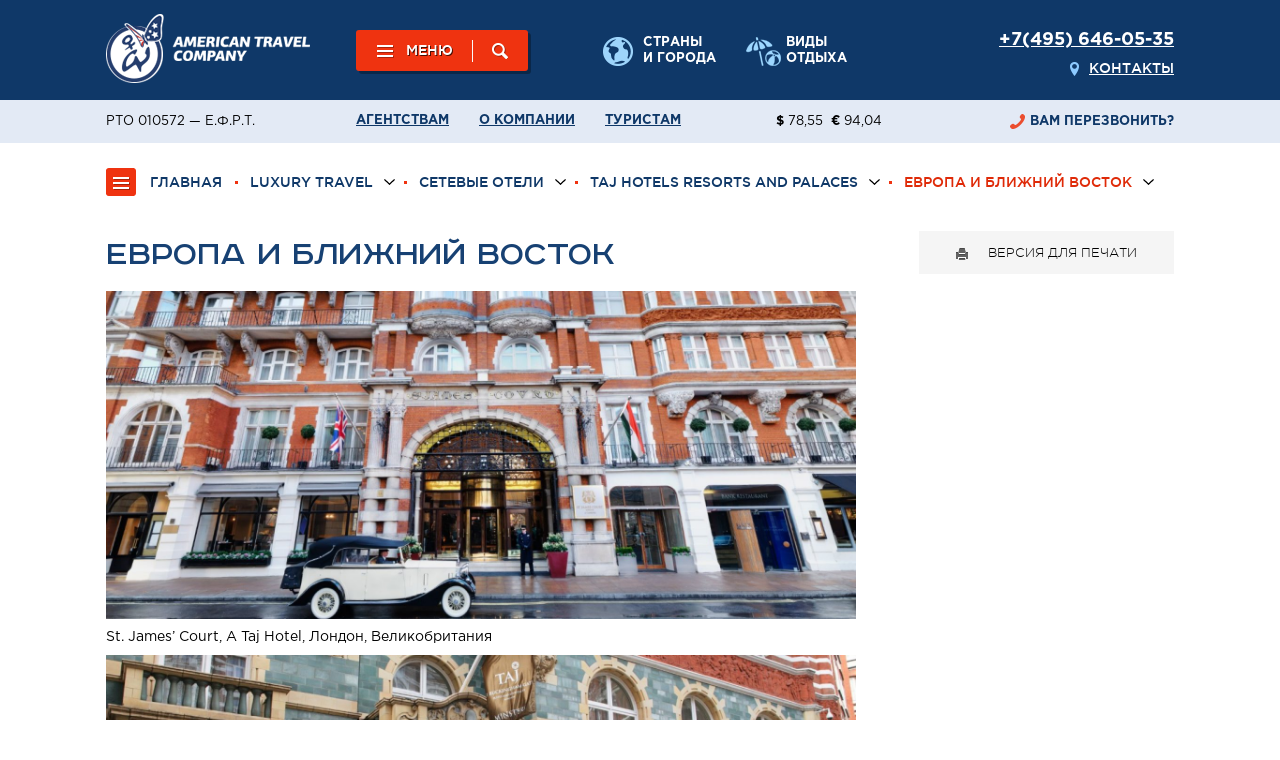

--- FILE ---
content_type: text/html; charset=utf-8
request_url: https://americantravel.ru/luxury-travel/hotel-chains/Taj-Hotels-Resorts-and-Palaces/evropa-i-blizhniy-vostok/
body_size: 35210
content:
<!doctype html>
<html>
<head>

  <!--META-->
  <meta charset="utf-8">
  <meta name="keywords" content="">
  <meta name="description" content="">
  <meta name="viewport" content="user-scalable=no, width=device-width">
  
  <meta property="og:type" content="website">
  <meta property="og:site_name" content="Американская Компания Путешествий">
  <meta property="og:title" content="">
  <meta property="og:description" content="">
  <meta property="og:image" content="https://www.americantravel.ru">
  <meta property="og:image:height" content="720">
  <meta property="og:image:width" content="960">
  <meta property="og:url" content="https://www.americantravel.ru/luxury-travel/hotel-chains/Taj-Hotels-Resorts-and-Palaces/evropa-i-blizhniy-vostok/">
  <meta name="twitter:card" content="https://www.americantravel.ru">
  <meta name="generator" content="NetCat">
  <meta name="theme-color" content="#183b8a">
  
  <meta name="yandex-verification" content="2a8dafa5d3f41464" />
  
  <!--Title-->
  <title>Европа и Ближний Восток – Taj Hotels Resorts and Palaces (Сетевые отели)</title>

  <!--StyleSheet-->
  <link href="/netcat_template/template/58/assets/css/styles.min.css?time=1571223441" rel="stylesheet" type="text/css">
  <link href="/netcat_template/template/58/assets/css/nav.css" rel="stylesheet" type="text/css">
  <link href="/netcat_template/font/GothamPro/stylesheet.css" rel="stylesheet" type="text/css">
  <link href="/netcat_template/font/RoadRadio/stylesheet.css" rel="stylesheet" type="text/css">
  <link href='/netcat_template/font/Bebas/stylesheet.css' rel='stylesheet' type='text/css'>


  <!--JavaScripts-->
  <script src="/netcat_template/jquery/jquery.min.js"></script>

  <!--jquery-ui -->
  <link href="/netcat_template/lib/jquery-ui/jquery-ui.min.css" rel="stylesheet" type="text/css">
  <script src="/netcat_template/lib/jquery-ui/jquery-ui.min.js"></script>

</head>
<body>

<div id="wrapper">
  

  <!-- Навигация -->
  <nav id="nav" class='hide'>

    <ul>
      <li id='nav-main-1868'><a href='/'>Главная</a></li>
            <li id='nav-main-251'>
        <a href='/about/'>О компании</a>
                <ul>
            <li id='nav-main-1082'>
        <a href='/about/location/'>
                    Офис в Москве        </a>
                      </li>
            <li id='nav-main-2418'>
        <a href='/about/davayte-znakomitsya/'>
                    Давайте знакомиться!        </a>
                      </li>
            <li id='nav-main-2445'>
        <a href='/about/keshbek-20-za-tury-po-rossii-po-karte-mir/'>
                    КЭШБЕК 20% за туры по России по карте Мир        </a>
                      </li>
            <li id='nav-main-546'>
        <a href='/about/agency/'>
                    Агентствам        </a>
                <ul>
            <li id='nav-main-1228'>
        <a href='/about/agency/insurance-copy/'>
                    Страхование        </a>
                      </li>
            <li id='nav-main-1552'>
        <a href='/about/agency/reservation-rules-copy/'>
                    Условия бронирования        </a>
                      </li>
            <li id='nav-main-503'>
        <a href='/about/agency/promo-tours/'>
                    Рекламные туры (архив)        </a>
                <ul>
            <li id='nav-main-1700'>
        <a href='/about/agency/promo-tours/fam-trip/'>
                    Рекламный тур по Юго-Западу США (30 апреля 2015) - завершен        </a>
                      </li>
            <li id='nav-main-619'>
        <a href='/about/agency/promo-tours/amerikaif-2010/'>
                    Америкайф 2010 или лучшее путешествие по Америке (завершён)        </a>
                      </li>
            <li id='nav-main-623'>
        <a href='/about/agency/promo-tours/national-parks/'>
                    Национальные парки Америки 2010 (завершён)        </a>
                      </li>
            <li id='nav-main-504'>
        <a href='/about/agency/promo-tours/canada/'>
                    Канада 2007 (завершён)        </a>
                <ul>
            <li id='nav-main-545'>
        <a href='/about/agency/promo-tours/canada/report/'>
                    фотографии с поездки        </a>
                      </li>
          </ul>
              </li>
          </ul>
              </li>
            <li id='nav-main-1555'>
        <a href='/about/agency/webinars/'>
                    Вебинары и семинары        </a>
                <ul>
            <li id='nav-main-2420'>
        <a href='/about/agency/webinars/seminar-2017/'>
                    Семинар для агентств 2017 год        </a>
                      </li>
          </ul>
              </li>
            <li id='nav-main-470'>
        <a href='/about/agency/tours/'>
                    Наши туры на вашем сайте        </a>
                      </li>
            <li id='nav-main-1888'>
        <a href='/about/agency/agent/'>
                    Договор        </a>
                      </li>
            <li id='nav-main-1993'>
        <a href='http://www.americantravel.ru/poisk-poputchika2/'>
                    Поиск попутчика        </a>
                      </li>
          </ul>
              </li>
            <li id='nav-main-868'>
        <a href='/about/specials/'>
                    Специальные предложения        </a>
                      </li>
            <li id='nav-main-252'>
        <a href='/about/news/'>
                    Новости        </a>
                      </li>
            <li id='nav-main-555'>
        <a href='/about/instruction/'>
                    Для туриста        </a>
                <ul>
            <li id='nav-main-2007'>
        <a href='/about/instruction/pamytki/'>
                    Памятки туриста        </a>
                      </li>
            <li id='nav-main-2438'>
        <a href='/about/instruction/trebovaniya-k-ptsr-testam/'>
                    Требования к ПЦР-тестам        </a>
                      </li>
            <li id='nav-main-1226'>
        <a href='/about/instruction/insurance/'>
                    Страхование        </a>
                      </li>
            <li id='nav-main-1551'>
        <a href='/about/instruction/reservation-rules/'>
                    Условия бронирования        </a>
                      </li>
            <li id='nav-main-1992'>
        <a href='http://www.americantravel.ru/poisk-poputchika2/'>
                    Поиск попутчика        </a>
                      </li>
          </ul>
              </li>
            <li id='nav-main-953'>
        <a href='/about/photogalery-americantravel/'>
                    Фотогалерея компании        </a>
                <ul>
            <li id='nav-main-1381'>
        <a href='/about/photogalery-americantravel/golden-dolfin/'>
                    Фестиваль "Золотой Дельфин" 2014        </a>
                      </li>
            <li id='nav-main-1312'>
        <a href='/about/photogalery-americantravel/afimall/'>
                    Финал акции "Дни Америки" 2013        </a>
                      </li>
            <li id='nav-main-1311'>
        <a href='/about/photogalery-americantravel/day-pass-13/'>
                    День пассажира 2013        </a>
                      </li>
            <li id='nav-main-1232'>
        <a href='/about/photogalery-americantravel/mice-award-2013/'>
                    RUSSIAN MICE AWARD 2013        </a>
                      </li>
            <li id='nav-main-1026'>
        <a href='/about/photogalery-americantravel/american-travel-company/'>
                    Американская Компания Путешествий        </a>
                      </li>
            <li id='nav-main-1145'>
        <a href='/about/photogalery-americantravel/mitt-2013/'>
                    MITT 2013        </a>
                      </li>
            <li id='nav-main-1027'>
        <a href='/about/photogalery-americantravel/road-show-2012/'>
                    Американская неделя Visit USA Russia Road Show 2012        </a>
                      </li>
            <li id='nav-main-1091'>
        <a href='/about/photogalery-americantravel/ski-salon-visit-usa/'>
                    Лыжный Салон 2012 Visit USA Russia        </a>
                      </li>
          </ul>
              </li>
            <li id='nav-main-954'>
        <a href='/about/press-release/'>
                    Пресс релизы        </a>
                      </li>
            <li id='nav-main-548'>
        <a href='/about/managers/'>
                    Менеджеры        </a>
                      </li>
            <li id='nav-main-304'>
        <a href='/about/feedback/'>
                    Обратная связь        </a>
                      </li>
            <li id='nav-main-633'>
        <a href='/about/partner/'>
                    Партнеры        </a>
                      </li>
            <li id='nav-main-1382'>
        <a href='/about/certificate/'>
                    Сертификат        </a>
                      </li>
            <li id='nav-main-2230'>
        <a href='/about/oferta/'>
                    Пользовательское соглашение        </a>
                <ul>
            <li id='nav-main-2229'>
        <a href='/about/oferta/security-policy/'>
                    Политика безопасности        </a>
                      </li>
          </ul>
              </li>
            <li id='nav-main-2376'>
        <a href='/about/oplata/'>
                    Оплата        </a>
                      </li>
            <li id='nav-main-2421'>
        <a href='/about/konkurs-mechty/'>
                    #КонкурсМечты2020        </a>
                <ul>
            <li id='nav-main-2422'>
        <a href='/about/konkurs-mechty/1/'>
                    Конкурсант №1: Национальные парки США и Канады        </a>
                      </li>
            <li id='nav-main-2423'>
        <a href='/about/konkurs-mechty/2/'>
                    Конкурсант №2: Сеул, Кейптаун, Сидней, Нью-Йорк        </a>
                      </li>
            <li id='nav-main-2424'>
        <a href='/about/konkurs-mechty/3/'>
                    Конкурсант №3: Нью-Йорк, Чикаго, Новый Орлеан        </a>
                      </li>
            <li id='nav-main-2425'>
        <a href='/about/konkurs-mechty/4/'>
                    Конкурсант №4: Сиэтл, штаты Вашингтон и Калифорния        </a>
                      </li>
            <li id='nav-main-2426'>
        <a href='/about/konkurs-mechty/5/'>
                    Конкурсант №5: Новая Англия        </a>
                      </li>
            <li id='nav-main-2427'>
        <a href='/about/konkurs-mechty/6/'>
                    Конкурсант №6: Гавайи        </a>
                      </li>
          </ul>
              </li>
          </ul>
              </li>
            <li id='nav-main-435'>
        <a href='/countries/'><b>Страны и города</b></a>
                <ul>
            <li id='nav-main-436'>
        <a href='/countries/usa/'>
          <img src="/files/436/usa.png" alt=''>          США        </a>
                <ul>
            <li id='nav-main-575'>
        <a href='/countries/usa/group-tours/'>
                    Групповые туры        </a>
                <ul>
            <li id='nav-main-568'>
        <a href='/countries/usa/group-tours/california/'>
                    Золото Калифорнии и Национальные парки Америки        </a>
                      </li>
            <li id='nav-main-566'>
        <a href='/countries/usa/group-tours/all-of-america/'>
                    Вся Америка        </a>
                      </li>
            <li id='nav-main-572'>
        <a href='/countries/usa/group-tours/atlantic-stars/'>
                    Звёзды Атлантики        </a>
                      </li>
            <li id='nav-main-567'>
        <a href='/countries/usa/group-tours/florida/'>
                    Флорида        </a>
                      </li>
            <li id='nav-main-570'>
        <a href='/countries/usa/group-tours/hawaii/'>
                    Гавайи        </a>
                      </li>
            <li id='nav-main-571'>
        <a href='/countries/usa/group-tours/alaska/'>
                    Аляска        </a>
                      </li>
          </ul>
              </li>
            <li id='nav-main-259'>
        <a href='/countries/usa/washington/'>
                    Вашингтон        </a>
                <ul>
            <li id='nav-main-646'>
        <a href='/countries/usa/washington/excursion/'>
                    Экскурсии и трансферы        </a>
                      </li>
            <li id='nav-main-862'>
        <a href='/countries/usa/washington/group-tours/'>
                    Групповые туры        </a>
                      </li>
            <li id='nav-main-512'>
        <a href='/countries/usa/washington/hotel/'>
                    Отели        </a>
                      </li>
            <li id='nav-main-1383'>
        <a href='/countries/usa/washington/river-cruises/'>
                    Речные прогулки        </a>
                <ul>
            <li id='nav-main-1384'>
        <a href='/countries/usa/washington/river-cruises/Odyssey-Washington/'>
                    Odyssey        </a>
                      </li>
            <li id='nav-main-1385'>
        <a href='/countries/usa/washington/river-cruises/Spirit-of-Washington/'>
                    Spirit of Washington        </a>
                      </li>
            <li id='nav-main-1386'>
        <a href='/countries/usa/washington/river-cruises/Spirit-of-Mount-Vernon/'>
                    Spirit of Mount Vernon        </a>
                      </li>
          </ul>
              </li>
            <li id='nav-main-873'>
        <a href='/countries/usa/washington/map/'>
                    Карта        </a>
                      </li>
            <li id='nav-main-658'>
        <a href='/countries/usa/washington/turistu-washington/'>
                    Полезная информация        </a>
                <ul>
            <li id='nav-main-1036'>
        <a href='/countries/usa/washington/turistu-washington/museums/'>
                    Музеи        </a>
                      </li>
            <li id='nav-main-2087'>
        <a href='/countries/usa/washington/turistu-washington/restaurants/'>
                    Рестораны        </a>
                      </li>
            <li id='nav-main-2106'>
        <a href='/countries/usa/washington/turistu-washington/events/'>
                    Календарь событий        </a>
                      </li>
          </ul>
              </li>
          </ul>
              </li>
            <li id='nav-main-261'>
        <a href='/countries/usa/newyork/'>
                    Нью-Йорк        </a>
                <ul>
            <li id='nav-main-645'>
        <a href='/countries/usa/newyork/excursion/'>
                    Экскурсии и трансферы        </a>
                      </li>
            <li id='nav-main-699'>
        <a href='/countries/usa/newyork/group-tours/'>
          <img src="/files/699/icon_group_tours.png" alt=''>          Групповые туры        </a>
                      </li>
            <li id='nav-main-2410'>
        <a href='/countries/usa/newyork/hotel/'>
                    Отели        </a>
                      </li>
            <li id='nav-main-919'>
        <a href='/countries/usa/newyork/hudson-cruise/'>
                    Прогулки по реке Гудзон        </a>
                <ul>
            <li id='nav-main-1219'>
        <a href='/countries/usa/newyork/hudson-cruise/Bateaux-New-York/'>
                    Bateaux New York        </a>
                      </li>
            <li id='nav-main-1221'>
        <a href='/countries/usa/newyork/hudson-cruise/Spirit-Of-New-York/'>
                    Spirit Of New York        </a>
                      </li>
            <li id='nav-main-1220'>
        <a href='/countries/usa/newyork/hudson-cruise/World-Yacht/'>
                    World Yacht        </a>
                      </li>
          </ul>
              </li>
            <li id='nav-main-700'>
        <a href='/countries/usa/newyork/map/'>
                    Карта        </a>
                      </li>
            <li id='nav-main-598'>
        <a href='/countries/usa/newyork/turistu/'>
          <img src="/files/598/icon_city_nav_interest.png" alt=''>          Полезная информация        </a>
                <ul>
            <li id='nav-main-2197'>
        <a href='/countries/usa/newyork/turistu/aeroporty-new-yorka/'>
                    Аэропорты Нью-Йорка        </a>
                      </li>
            <li id='nav-main-1698'>
        <a href='/countries/usa/newyork/turistu/events/'>
                    Календарь событий        </a>
                      </li>
            <li id='nav-main-1875'>
        <a href='/countries/usa/newyork/turistu/mice-events/'>
                    Календарь деловых событий        </a>
                      </li>
            <li id='nav-main-601'>
        <a href='/countries/usa/newyork/turistu/sights/'>
                    Достопримечательности        </a>
                      </li>
            <li id='nav-main-632'>
        <a href='/countries/usa/newyork/turistu/museum/'>
                    Музеи        </a>
                      </li>
            <li id='nav-main-2196'>
        <a href='/countries/usa/newyork/turistu/muzei-dly-detey/'>
                    Музеи для детей        </a>
                      </li>
            <li id='nav-main-1535'>
        <a href='/countries/usa/newyork/turistu/broadway-shows/'>
                    Бродвейские мюзиклы и шоу        </a>
                      </li>
            <li id='nav-main-1930'>
        <a href='/countries/usa/newyork/turistu/metropolitan-opera/'>
                    Метрополитан Опера        </a>
                      </li>
            <li id='nav-main-1208'>
        <a href='/countries/usa/newyork/turistu/restorants/'>
                    Рестораны и ночная жизнь        </a>
                <ul>
            <li id='nav-main-2079'>
        <a href='/countries/usa/newyork/turistu/restorants/restaurants/'>
                    Рестораны        </a>
                      </li>
            <li id='nav-main-2081'>
        <a href='/countries/usa/newyork/turistu/restorants/clubs/'>
                    Клубы        </a>
                      </li>
            <li id='nav-main-2080'>
        <a href='/countries/usa/newyork/turistu/restorants/panoramic/'>
                    Лучшие панорамные рестораны и бары        </a>
                      </li>
          </ul>
              </li>
            <li id='nav-main-1209'>
        <a href='/countries/usa/newyork/turistu/child/'>
                    Для детей        </a>
                      </li>
            <li id='nav-main-621'>
        <a href='/countries/usa/newyork/turistu/shopping/'>
                    Шопинг в Нью-Йорке        </a>
                      </li>
            <li id='nav-main-599'>
        <a href='/countries/usa/newyork/turistu/maps/'>
                    Карты метро и города        </a>
                      </li>
            <li id='nav-main-600'>
        <a href='/countries/usa/newyork/turistu/bus/'>
                    Автобусный транспорт        </a>
                      </li>
          </ul>
              </li>
          </ul>
              </li>
            <li id='nav-main-260'>
        <a href='/countries/usa/Miami/'>
                    Майами        </a>
                <ul>
            <li id='nav-main-647'>
        <a href='/countries/usa/Miami/excursion/'>
                    Экскурсии и трансферы        </a>
                      </li>
            <li id='nav-main-882'>
        <a href='/countries/usa/Miami/group-tours/'>
                    Групповые туры        </a>
                      </li>
            <li id='nav-main-514'>
        <a href='/countries/usa/Miami/hotel/'>
                    Отели        </a>
                      </li>
            <li id='nav-main-883'>
        <a href='/countries/usa/Miami/map/'>
                    Карта        </a>
                      </li>
            <li id='nav-main-677'>
        <a href='/countries/usa/Miami/turistu-miami/'>
                    Полезная информация        </a>
                <ul>
            <li id='nav-main-1146'>
        <a href='/countries/usa/Miami/turistu-miami/museums/'>
                    Музеи        </a>
                      </li>
            <li id='nav-main-2068'>
        <a href='/countries/usa/Miami/turistu-miami/events/'>
                    Календарь событий        </a>
                      </li>
            <li id='nav-main-1727'>
        <a href='/countries/usa/Miami/turistu-miami/Wynwood/'>
                    Район Wynwood        </a>
                      </li>
            <li id='nav-main-2069'>
        <a href='/countries/usa/Miami/turistu-miami/miami-beach/'>
                    Район Майами Бич        </a>
                      </li>
            <li id='nav-main-2070'>
        <a href='/countries/usa/Miami/turistu-miami/shoping/'>
                    Шопинг        </a>
                      </li>
            <li id='nav-main-2082'>
        <a href='/countries/usa/Miami/turistu-miami/restaurants/'>
                    Рестораны        </a>
                      </li>
            <li id='nav-main-2083'>
        <a href='/countries/usa/Miami/turistu-miami/clubs/'>
                    Клубы        </a>
                      </li>
          </ul>
              </li>
          </ul>
              </li>
            <li id='nav-main-284'>
        <a href='/countries/usa/las-vegas/'>
                    Лас-Вегас        </a>
                <ul>
            <li id='nav-main-653'>
        <a href='/countries/usa/las-vegas/excursion/'>
                    Экскурсии и трансферы        </a>
                      </li>
            <li id='nav-main-878'>
        <a href='/countries/usa/las-vegas/group-tours/'>
                    Групповые туры        </a>
                      </li>
            <li id='nav-main-520'>
        <a href='/countries/usa/las-vegas/hotel/'>
                    Отели        </a>
                      </li>
            <li id='nav-main-1740'>
        <a href='/countries/usa/las-vegas/heli-tours/'>
                    Вертолетные туры        </a>
                      </li>
            <li id='nav-main-626'>
        <a href='/countries/usa/las-vegas/tourist/'>
                    Полезная информация        </a>
                <ul>
            <li id='nav-main-627'>
        <a href='/countries/usa/las-vegas/tourist/shows/'>
                    Шоу Лас-Вегаса        </a>
                      </li>
            <li id='nav-main-1218'>
        <a href='/countries/usa/las-vegas/tourist/museums/'>
                    Музеи        </a>
                      </li>
            <li id='nav-main-2086'>
        <a href='/countries/usa/las-vegas/tourist/restaurants/'>
                    Рестораны        </a>
                      </li>
            <li id='nav-main-2107'>
        <a href='/countries/usa/las-vegas/tourist/events/'>
                    Календарь событий        </a>
                      </li>
          </ul>
              </li>
          </ul>
              </li>
            <li id='nav-main-281'>
        <a href='/countries/usa/san-francisco/'>
                    Сан-Франциско        </a>
                <ul>
            <li id='nav-main-652'>
        <a href='/countries/usa/san-francisco/excursion/'>
                    Экскурсии и трансферы        </a>
                      </li>
            <li id='nav-main-874'>
        <a href='/countries/usa/san-francisco/group-tours/'>
                    Групповые туры        </a>
                      </li>
            <li id='nav-main-517'>
        <a href='/countries/usa/san-francisco/hotel/'>
                    Отели        </a>
                      </li>
            <li id='nav-main-1050'>
        <a href='/countries/usa/san-francisco/seaplane/'>
                    Полёты на гидросамолете        </a>
                      </li>
            <li id='nav-main-1408'>
        <a href='/countries/usa/san-francisco/vintage-plane/'>
                    Полёты на старинных самолетах        </a>
                      </li>
            <li id='nav-main-875'>
        <a href='/countries/usa/san-francisco/map/'>
                    Карта        </a>
                      </li>
            <li id='nav-main-945'>
        <a href='/countries/usa/san-francisco/travel-guides/'>
                    Путеводители        </a>
                      </li>
            <li id='nav-main-1051'>
        <a href='/countries/usa/san-francisco/useful-sfo/'>
                    Полезная информация        </a>
                <ul>
            <li id='nav-main-1052'>
        <a href='/countries/usa/san-francisco/useful-sfo/museums/'>
                    Музеи        </a>
                      </li>
            <li id='nav-main-1216'>
        <a href='/countries/usa/san-francisco/useful-sfo/areas/'>
                    Районы        </a>
                      </li>
            <li id='nav-main-1217'>
        <a href='/countries/usa/san-francisco/useful-sfo/sights/'>
                    Достпримечательности        </a>
                      </li>
            <li id='nav-main-2077'>
        <a href='/countries/usa/san-francisco/useful-sfo/restaurants/'>
                    Рестораны        </a>
                      </li>
            <li id='nav-main-2109'>
        <a href='/countries/usa/san-francisco/useful-sfo/events/'>
                    Календарь событий        </a>
                      </li>
          </ul>
              </li>
          </ul>
              </li>
            <li id='nav-main-262'>
        <a href='/countries/usa/Orlando/'>
                    Орландо        </a>
                <ul>
            <li id='nav-main-650'>
        <a href='/countries/usa/Orlando/excursion/'>
                    Экскурсии и трансферы        </a>
                      </li>
            <li id='nav-main-880'>
        <a href='/countries/usa/Orlando/group-tours/'>
                    Групповые туры        </a>
                      </li>
            <li id='nav-main-515'>
        <a href='/countries/usa/Orlando/hotel/'>
                    Отели        </a>
                      </li>
            <li id='nav-main-881'>
        <a href='/countries/usa/Orlando/map/'>
                    Карта        </a>
                      </li>
            <li id='nav-main-665'>
        <a href='/countries/usa/Orlando/turistu-orlando/'>
                    Полезная информация        </a>
                <ul>
            <li id='nav-main-1215'>
        <a href='/countries/usa/Orlando/turistu-orlando/theme-parks/'>
                    Тематические парки Орландо        </a>
                      </li>
            <li id='nav-main-1530'>
        <a href='/countries/usa/Orlando/turistu-orlando/theme-parks-maps/'>
                    Карты парков        </a>
                      </li>
            <li id='nav-main-2078'>
        <a href='/countries/usa/Orlando/turistu-orlando/restaurants/'>
                    Рестораны        </a>
                      </li>
            <li id='nav-main-2110'>
        <a href='/countries/usa/Orlando/turistu-orlando/events/'>
                    Календарь событий        </a>
                      </li>
          </ul>
              </li>
          </ul>
              </li>
            <li id='nav-main-283'>
        <a href='/countries/usa/los-angeles/'>
                    Лос-Анджелес        </a>
                <ul>
            <li id='nav-main-651'>
        <a href='/countries/usa/los-angeles/excursion/'>
                    Экскурсии и трансферы        </a>
                      </li>
            <li id='nav-main-876'>
        <a href='/countries/usa/los-angeles/group-tours/'>
                    Групповые туры        </a>
                      </li>
            <li id='nav-main-519'>
        <a href='/countries/usa/los-angeles/hotel/'>
                    Отели        </a>
                      </li>
            <li id='nav-main-877'>
        <a href='/countries/usa/los-angeles/map/'>
                    Карта        </a>
                      </li>
            <li id='nav-main-667'>
        <a href='/countries/usa/los-angeles/turistu-los-angeles/'>
                    Полезная информация        </a>
                <ul>
            <li id='nav-main-668'>
        <a href='/countries/usa/los-angeles/turistu-los-angeles/museums/'>
                    Музеи        </a>
                      </li>
            <li id='nav-main-1213'>
        <a href='/countries/usa/los-angeles/turistu-los-angeles/neiborhouds/'>
                    Районы Лос-Анджелеса        </a>
                      </li>
            <li id='nav-main-2084'>
        <a href='/countries/usa/los-angeles/turistu-los-angeles/restaurants/'>
                    Рестораны        </a>
                      </li>
            <li id='nav-main-2085'>
        <a href='/countries/usa/los-angeles/turistu-los-angeles/clubs/'>
                    Клубы        </a>
                      </li>
            <li id='nav-main-2108'>
        <a href='/countries/usa/los-angeles/turistu-los-angeles/events/'>
                    Календарь событий        </a>
                      </li>
          </ul>
              </li>
          </ul>
              </li>
            <li id='nav-main-282'>
        <a href='/countries/usa/chicago/'>
                    Чикаго        </a>
                <ul>
            <li id='nav-main-649'>
        <a href='/countries/usa/chicago/excursion/'>
                    Экскурсии и трансферы        </a>
                      </li>
            <li id='nav-main-871'>
        <a href='/countries/usa/chicago/group-tours/'>
                    Групповые туры        </a>
                      </li>
            <li id='nav-main-518'>
        <a href='/countries/usa/chicago/hotel/'>
                    Отели        </a>
                      </li>
            <li id='nav-main-1390'>
        <a href='/countries/usa/chicago/cruises/'>
                    Речные прогулки        </a>
                <ul>
            <li id='nav-main-1391'>
        <a href='/countries/usa/chicago/cruises/Odyssey-Chicago/'>
                    Odyssey Chicago        </a>
                      </li>
            <li id='nav-main-1392'>
        <a href='/countries/usa/chicago/cruises/Spirit-of-Chicago/'>
                    Spirit of Chicago        </a>
                      </li>
            <li id='nav-main-1393'>
        <a href='/countries/usa/chicago/cruises/Seadog/'>
                    Seadog        </a>
                      </li>
          </ul>
              </li>
            <li id='nav-main-884'>
        <a href='/countries/usa/chicago/map/'>
                    Карта        </a>
                      </li>
            <li id='nav-main-2071'>
        <a href='/countries/usa/chicago/usefull/'>
                    Полезная информация        </a>
                <ul>
            <li id='nav-main-2072'>
        <a href='/countries/usa/chicago/usefull/museums/'>
                    Музеи        </a>
                      </li>
            <li id='nav-main-2076'>
        <a href='/countries/usa/chicago/usefull/restaurants/'>
                    Рестораны        </a>
                      </li>
            <li id='nav-main-2111'>
        <a href='/countries/usa/chicago/usefull/events/'>
                    Календарь событий        </a>
                      </li>
          </ul>
              </li>
          </ul>
              </li>
            <li id='nav-main-362'>
        <a href='/countries/usa/boston/'>
                    Бостон        </a>
                <ul>
            <li id='nav-main-648'>
        <a href='/countries/usa/boston/excursion/'>
                    Экскурсии и трансферы        </a>
                      </li>
            <li id='nav-main-872'>
        <a href='/countries/usa/boston/group-tours/'>
                    Групповые туры        </a>
                      </li>
            <li id='nav-main-521'>
        <a href='/countries/usa/boston/hotel/'>
                    Отели        </a>
                      </li>
            <li id='nav-main-1387'>
        <a href='/countries/usa/boston/cruises/'>
                    Речные прогулки        </a>
                <ul>
            <li id='nav-main-1389'>
        <a href='/countries/usa/boston/cruises/Spirit-of-Boston/'>
                    Spirit of Boston        </a>
                      </li>
            <li id='nav-main-1388'>
        <a href='/countries/usa/boston/cruises/Odyssey-Boston/'>
                    Odyssey Boston        </a>
                      </li>
          </ul>
              </li>
            <li id='nav-main-845'>
        <a href='/countries/usa/boston/map/'>
                    Карта        </a>
                      </li>
            <li id='nav-main-2073'>
        <a href='/countries/usa/boston/usefull/'>
                    Полезная информация        </a>
                <ul>
            <li id='nav-main-2074'>
        <a href='/countries/usa/boston/usefull/museums/'>
                    Музеи        </a>
                      </li>
            <li id='nav-main-2075'>
        <a href='/countries/usa/boston/usefull/restaurants/'>
                    Рестораны        </a>
                      </li>
            <li id='nav-main-2105'>
        <a href='/countries/usa/boston/usefull/events/'>
                    Календарь событий        </a>
                      </li>
          </ul>
              </li>
          </ul>
              </li>
            <li id='nav-main-1223'>
        <a href='/countries/usa/alaska/'>
                    Аляска        </a>
                <ul>
            <li id='nav-main-1224'>
        <a href='/countries/usa/alaska/group-tours/'>
                    Групповые туры        </a>
                      </li>
            <li id='nav-main-1427'>
        <a href='/countries/usa/alaska/Fishing/'>
                    Рыбалка        </a>
                <ul>
            <li id='nav-main-1793'>
        <a href='/countries/usa/alaska/Fishing/all-alaska/'>
                    Рыболовный тур Вся Аляска        </a>
                      </li>
            <li id='nav-main-1794'>
        <a href='/countries/usa/alaska/Fishing/Iliamna/'>
                    Рыбалка на озере Илиамна        </a>
                      </li>
            <li id='nav-main-1795'>
        <a href='/countries/usa/alaska/Fishing/kenai/'>
                    Рыбалка на полуострове Кенай        </a>
                <ul>
            <li id='nav-main-1796'>
        <a href='/countries/usa/alaska/Fishing/kenai/kenai-9days/'>
                    Кенай (9 дней)        </a>
                      </li>
            <li id='nav-main-1797'>
        <a href='/countries/usa/alaska/Fishing/kenai/kenai-homer/'>
                    Кенай и Хомер (8 дней)        </a>
                      </li>
            <li id='nav-main-1798'>
        <a href='/countries/usa/alaska/Fishing/kenai/lodge-luxe/'>
                    Лодж-люкс        </a>
                      </li>
            <li id='nav-main-1799'>
        <a href='/countries/usa/alaska/Fishing/kenai/lodge-economy/'>
                    Лодж-эконом        </a>
                      </li>
          </ul>
              </li>
            <li id='nav-main-1800'>
        <a href='/countries/usa/alaska/Fishing/misty/'>
                    Рыбалка в Мисти-Фьордс        </a>
                      </li>
            <li id='nav-main-1801'>
        <a href='/countries/usa/alaska/Fishing/sitka/'>
                    Рыбалка в Ситке        </a>
                <ul>
            <li id='nav-main-1802'>
        <a href='/countries/usa/alaska/sitka/hotels/vip-lodge-1.html'>
                    Вип Лодж #1        </a>
                      </li>
            <li id='nav-main-1803'>
        <a href='/countries/usa/alaska/sitka/hotels/vip-lodge-2.html'>
                    Вип Лодж #2        </a>
                      </li>
          </ul>
              </li>
          </ul>
              </li>
            <li id='nav-main-822'>
        <a href='/countries/usa/alaska/Anchorage/'>
                    Анкоридж        </a>
                <ul>
            <li id='nav-main-1089'>
        <a href='/countries/usa/alaska/Anchorage/excursions/'>
                    Экскурсии и достопримечательности        </a>
                      </li>
            <li id='nav-main-1439'>
        <a href='/countries/usa/alaska/Anchorage/medvedy-alaska/'>
                    Наблюдение за медведями        </a>
                      </li>
            <li id='nav-main-885'>
        <a href='/countries/usa/alaska/Anchorage/map/'>
                    Карта        </a>
                      </li>
          </ul>
              </li>
            <li id='nav-main-1085'>
        <a href='/countries/usa/alaska/sitka/'>
                    Ситка        </a>
                <ul>
            <li id='nav-main-1087'>
        <a href='/countries/usa/alaska/sitka/hotels/'>
                    Отели        </a>
                      </li>
            <li id='nav-main-1086'>
        <a href='/countries/usa/alaska/sitka/map/'>
                    Карта        </a>
                      </li>
          </ul>
              </li>
            <li id='nav-main-1524'>
        <a href='/countries/usa/alaska/map/'>
                    Карта        </a>
                      </li>
            <li id='nav-main-2278'>
        <a href='/countries/usa/alaska/hotels/'>
                    Отели        </a>
                      </li>
          </ul>
              </li>
            <li id='nav-main-473'>
        <a href='/countries/usa/hawaii/'>
                    Гавайские острова        </a>
                <ul>
            <li id='nav-main-474'>
        <a href='/countries/usa/hawaii/oahu/'>
                    о. Оаху        </a>
                <ul>
            <li id='nav-main-1078'>
        <a href='/countries/usa/hawaii/oahu/excursuins/'>
                    Экскурсии и трансферы        </a>
                      </li>
            <li id='nav-main-490'>
        <a href='/countries/usa/hawaii/oahu/hotel/'>
                    Отели        </a>
                      </li>
            <li id='nav-main-1106'>
        <a href='/countries/usa/hawaii/oahu/museums-n-sights/'>
                    Музеи и достопримечательности        </a>
                      </li>
            <li id='nav-main-895'>
        <a href='/countries/usa/hawaii/oahu/map/'>
                    Карта        </a>
                      </li>
          </ul>
              </li>
            <li id='nav-main-477'>
        <a href='/countries/usa/hawaii/big-island/'>
                    о. Гавайи        </a>
                <ul>
            <li id='nav-main-1079'>
        <a href='/countries/usa/hawaii/big-island/excursions/'>
                    Экскурсии        </a>
                      </li>
            <li id='nav-main-489'>
        <a href='/countries/usa/hawaii/big-island/hotels/'>
                    Отели        </a>
                      </li>
            <li id='nav-main-821'>
        <a href='/countries/usa/hawaii/big-island/map/'>
                    Карта        </a>
                      </li>
          </ul>
              </li>
            <li id='nav-main-475'>
        <a href='/countries/usa/hawaii/maui/'>
                    о. Мауи        </a>
                <ul>
            <li id='nav-main-898'>
        <a href='/countries/usa/hawaii/maui/map/'>
                    Карта        </a>
                      </li>
            <li id='nav-main-486'>
        <a href='/countries/usa/hawaii/maui/hotel/'>
                    Отели        </a>
                      </li>
            <li id='nav-main-1080'>
        <a href='/countries/usa/hawaii/maui/excursions-maui/'>
                    Экскурсии        </a>
                      </li>
          </ul>
              </li>
            <li id='nav-main-476'>
        <a href='/countries/usa/hawaii/kauai/'>
                    о. Кауаи        </a>
                <ul>
            <li id='nav-main-896'>
        <a href='/countries/usa/hawaii/kauai/map/'>
                    Карта        </a>
                      </li>
            <li id='nav-main-488'>
        <a href='/countries/usa/hawaii/kauai/hotel/'>
                    Отели        </a>
                      </li>
            <li id='nav-main-1081'>
        <a href='/countries/usa/hawaii/kauai/excursions-maui/'>
                    Экскурсии        </a>
                      </li>
          </ul>
              </li>
            <li id='nav-main-478'>
        <a href='/countries/usa/hawaii/lanai/'>
                    о. Ланаи        </a>
                <ul>
            <li id='nav-main-897'>
        <a href='/countries/usa/hawaii/lanai/map/'>
                    Карта        </a>
                      </li>
            <li id='nav-main-487'>
        <a href='/countries/usa/hawaii/lanai/hotel/'>
                    Отели        </a>
                      </li>
          </ul>
              </li>
            <li id='nav-main-479'>
        <a href='/countries/usa/hawaii/molokai/'>
                    о. Молокай        </a>
                <ul>
            <li id='nav-main-899'>
        <a href='/countries/usa/hawaii/molokai/map/'>
                    Карта        </a>
                      </li>
            <li id='nav-main-480'>
        <a href='/countries/usa/hawaii/molokai/hotel/'>
                    Отели        </a>
                      </li>
          </ul>
              </li>
            <li id='nav-main-863'>
        <a href='/countries/usa/hawaii/group-tours/'>
                    Групповые туры        </a>
                      </li>
            <li id='nav-main-2089'>
        <a href='/countries/usa/hawaii/diving/'>
                    Дайвинг        </a>
                      </li>
          </ul>
              </li>
            <li id='nav-main-1769'>
        <a href='/countries/usa/niagara/'>
                    Ниагарский Водопад        </a>
                <ul>
            <li id='nav-main-1770'>
        <a href='/countries/usa/niagara/map/'>
                    Карта        </a>
                      </li>
            <li id='nav-main-1771'>
        <a href='/countries/usa/niagara/sights/'>
                    Достопримечательности        </a>
                      </li>
            <li id='nav-main-1772'>
        <a href='/countries/usa/niagara/excursions/'>
                    Экскурсии        </a>
                      </li>
            <li id='nav-main-1869'>
        <a href='/countries/usa/niagara/gruppovie-tury/'>
                    Групповые туры        </a>
                      </li>
          </ul>
              </li>
            <li id='nav-main-1914'>
        <a href='/countries/usa/vinnye-doliny-kalifornii/'>
                    Винные долины        </a>
                <ul>
            <li id='nav-main-1915'>
        <a href='/countries/usa/vinnye-doliny-kalifornii/map/'>
                    Карта        </a>
                      </li>
            <li id='nav-main-1916'>
        <a href='/countries/usa/vinnye-doliny-kalifornii/hotels/'>
                    Отели        </a>
                      </li>
            <li id='nav-main-1918'>
        <a href='/countries/usa/vinnye-doliny-kalifornii/vineyards/'>
                    Винодельни        </a>
                      </li>
            <li id='nav-main-2088'>
        <a href='/countries/usa/vinnye-doliny-kalifornii/restaurants/'>
                    Рестораны        </a>
                      </li>
          </ul>
              </li>
            <li id='nav-main-695'>
        <a href='/countries/usa/ski/'>
                    Горнолыжные курорты        </a>
                <ul>
            <li id='nav-main-827'>
        <a href='/countries/usa/ski/canyons/'>
                    Canyons        </a>
                <ul>
            <li id='nav-main-852'>
        <a href='/countries/usa/ski/canyons/map/'>
                    Карта        </a>
                      </li>
            <li id='nav-main-1040'>
        <a href='/countries/usa/ski/canyons/trail-map/'>
                    Карты трасс и курорта        </a>
                      </li>
            <li id='nav-main-1283'>
        <a href='/countries/usa/ski/canyons/ski-pass/'>
                    Ски Пасс        </a>
                      </li>
            <li id='nav-main-1282'>
        <a href='/countries/usa/ski/canyons/winter-atractions/'>
                    Зимние развлечения        </a>
                      </li>
            <li id='nav-main-2411'>
        <a href='/countries/usa/ski/canyons/hotels/'>
                    Отели        </a>
                      </li>
          </ul>
              </li>
            <li id='nav-main-696'>
        <a href='/countries/usa/ski/Jackson-Hole/'>
                    Jackson Hole        </a>
                <ul>
            <li id='nav-main-846'>
        <a href='/countries/usa/ski/Jackson-Hole/map/'>
                    Карта        </a>
                      </li>
            <li id='nav-main-1049'>
        <a href='/countries/usa/ski/Jackson-Hole/trail-map/'>
                    Карта трасс        </a>
                      </li>
            <li id='nav-main-916'>
        <a href='/countries/usa/ski/Jackson-Hole/hotels/'>
                    Отели        </a>
                      </li>
          </ul>
              </li>
            <li id='nav-main-408'>
        <a href='/countries/usa/ski/vail/'>
                    Vail        </a>
                <ul>
            <li id='nav-main-847'>
        <a href='/countries/usa/ski/vail/map/'>
                    Карта        </a>
                      </li>
            <li id='nav-main-1041'>
        <a href='/countries/usa/ski/vail/trail-map/'>
                    Карта трасс        </a>
                      </li>
            <li id='nav-main-612'>
        <a href='/countries/usa/ski/vail/hotel/'>
                    Отели        </a>
                      </li>
            <li id='nav-main-1303'>
        <a href='/countries/usa/ski/vail/denver/'>
                    Трансферы и экскурсии        </a>
                      </li>
            <li id='nav-main-1239'>
        <a href='/countries/usa/ski/vail/ski-pass/'>
                    Ски Пасс        </a>
                      </li>
          </ul>
              </li>
            <li id='nav-main-406'>
        <a href='/countries/usa/ski/squaw-valley/'>
                    Squaw Valley        </a>
                <ul>
            <li id='nav-main-848'>
        <a href='/countries/usa/ski/squaw-valley/map/'>
                    Карта        </a>
                      </li>
            <li id='nav-main-1048'>
        <a href='/countries/usa/ski/squaw-valley/trail-map/'>
                    Карта трасс        </a>
                      </li>
            <li id='nav-main-613'>
        <a href='/countries/usa/ski/squaw-valley/hotel/'>
                    Отели        </a>
                      </li>
          </ul>
              </li>
            <li id='nav-main-405'>
        <a href='/countries/usa/ski/lake-placid/'>
                    Lake Placid        </a>
                <ul>
            <li id='nav-main-849'>
        <a href='/countries/usa/ski/lake-placid/map/'>
                    Карта        </a>
                      </li>
            <li id='nav-main-611'>
        <a href='/countries/usa/ski/lake-placid/hotel/'>
                    Отели        </a>
                      </li>
          </ul>
              </li>
            <li id='nav-main-409'>
        <a href='/countries/usa/ski/winter-park/'>
                    Winter Park        </a>
                <ul>
            <li id='nav-main-850'>
        <a href='/countries/usa/ski/winter-park/map/'>
                    Карта        </a>
                      </li>
            <li id='nav-main-1042'>
        <a href='/countries/usa/ski/winter-park/trail-map/'>
                    Карта трасс        </a>
                      </li>
            <li id='nav-main-610'>
        <a href='/countries/usa/ski/winter-park/hotel/'>
                    Отели        </a>
                      </li>
            <li id='nav-main-1304'>
        <a href='/countries/usa/ski/winter-park/denver/'>
                    Трансферы и экскурсии        </a>
                      </li>
          </ul>
              </li>
            <li id='nav-main-407'>
        <a href='/countries/usa/ski/beaver-creek/'>
                    Beaver Creek        </a>
                <ul>
            <li id='nav-main-851'>
        <a href='/countries/usa/ski/beaver-creek/map/'>
                    Карта        </a>
                      </li>
            <li id='nav-main-1090'>
        <a href='/countries/usa/ski/beaver-creek/trail-map/'>
                    Карта трасс        </a>
                      </li>
            <li id='nav-main-609'>
        <a href='/countries/usa/ski/beaver-creek/hotel/'>
                    Отели        </a>
                      </li>
            <li id='nav-main-1305'>
        <a href='/countries/usa/ski/beaver-creek/denver/'>
                    Трансферы и экскурсии        </a>
                      </li>
            <li id='nav-main-1240'>
        <a href='/countries/usa/ski/beaver-creek/ski-pass/'>
                    Ски Пасс        </a>
                      </li>
          </ul>
              </li>
            <li id='nav-main-703'>
        <a href='/countries/usa/ski/heavenly/'>
                    Heavenly        </a>
                <ul>
            <li id='nav-main-906'>
        <a href='/countries/usa/ski/heavenly/map/'>
                    Карта        </a>
                      </li>
            <li id='nav-main-1047'>
        <a href='/countries/usa/ski/heavenly/trail-map/'>
                    Карта трасс        </a>
                      </li>
            <li id='nav-main-1098'>
        <a href='/countries/usa/ski/heavenly/hotel/'>
                    Отели        </a>
                      </li>
            <li id='nav-main-1431'>
        <a href='/countries/usa/ski/heavenly/EPIC-PASS/'>
                    Ски Пасс        </a>
                      </li>
          </ul>
              </li>
            <li id='nav-main-402'>
        <a href='/countries/usa/ski/aspen/'>
                    Aspen/Snowmass        </a>
                <ul>
            <li id='nav-main-734'>
        <a href='/countries/usa/ski/aspen/map/'>
                    Карта        </a>
                      </li>
            <li id='nav-main-1025'>
        <a href='/countries/usa/ski/aspen/trail-map/'>
                    Карты трасс        </a>
                      </li>
            <li id='nav-main-608'>
        <a href='/countries/usa/ski/aspen/hotel/'>
                    Отели        </a>
                      </li>
            <li id='nav-main-1214'>
        <a href='/countries/usa/ski/aspen/fun/'>
                    Развлечения        </a>
                      </li>
            <li id='nav-main-1235'>
        <a href='/countries/usa/ski/aspen/ski-school/'>
                    Лыжные школы        </a>
                      </li>
            <li id='nav-main-1306'>
        <a href='/countries/usa/ski/aspen/denver/'>
                    Трансферы и экскурсии        </a>
                      </li>
          </ul>
              </li>
            <li id='nav-main-1018'>
        <a href='/countries/usa/ski/mammoth-lakes/'>
                    Mammoth Lakes        </a>
                <ul>
            <li id='nav-main-1019'>
        <a href='/countries/usa/ski/mammoth-lakes/map/'>
                    Карта        </a>
                      </li>
            <li id='nav-main-1022'>
        <a href='/countries/usa/ski/mammoth-lakes/trail-map/'>
                    Карта трасс        </a>
                      </li>
            <li id='nav-main-1020'>
        <a href='/countries/usa/ski/mammoth-lakes/hotels/'>
                    Отели        </a>
                      </li>
          </ul>
              </li>
            <li id='nav-main-1100'>
        <a href='/countries/usa/ski/northstar/'>
                    Northstar        </a>
                <ul>
            <li id='nav-main-1102'>
        <a href='/countries/usa/ski/northstar/map/'>
                    Карта        </a>
                      </li>
            <li id='nav-main-1103'>
        <a href='/countries/usa/ski/northstar/trail-map/'>
                    Карта трасс        </a>
                      </li>
            <li id='nav-main-1101'>
        <a href='/countries/usa/ski/northstar/hotels/'>
                    Отели        </a>
                      </li>
            <li id='nav-main-1432'>
        <a href='/countries/usa/ski/northstar/ski-pass/'>
                    Ски Пасс        </a>
                      </li>
          </ul>
              </li>
            <li id='nav-main-828'>
        <a href='/countries/usa/ski/Park-City/'>
                    Park City        </a>
                <ul>
            <li id='nav-main-853'>
        <a href='/countries/usa/ski/Park-City/map/'>
                    Карта        </a>
                      </li>
            <li id='nav-main-1038'>
        <a href='/countries/usa/ski/Park-City/trail-map/'>
                    Карты трасс и курортов        </a>
                      </li>
            <li id='nav-main-914'>
        <a href='/countries/usa/ski/Park-City/hotels/'>
                    Отели        </a>
                      </li>
            <li id='nav-main-1279'>
        <a href='/countries/usa/ski/Park-City/winter-atractions/'>
                    Зимние развлечения        </a>
                      </li>
            <li id='nav-main-1280'>
        <a href='/countries/usa/ski/Park-City/ski-pass/'>
                    Ски Пасс        </a>
                      </li>
          </ul>
              </li>
            <li id='nav-main-829'>
        <a href='/countries/usa/ski/deer-valley/'>
                    Deer Valley        </a>
                <ul>
            <li id='nav-main-854'>
        <a href='/countries/usa/ski/deer-valley/map/'>
                    Карта        </a>
                      </li>
            <li id='nav-main-1039'>
        <a href='/countries/usa/ski/deer-valley/trail-map/'>
                    Карты трасс и курорта        </a>
                      </li>
            <li id='nav-main-1281'>
        <a href='/countries/usa/ski/deer-valley/winter-atractions/'>
                    Зимние развлечения        </a>
                      </li>
            <li id='nav-main-912'>
        <a href='/countries/usa/ski/deer-valley/hotels/'>
                    Отели        </a>
                      </li>
          </ul>
              </li>
            <li id='nav-main-830'>
        <a href='/countries/usa/ski/Telluride/'>
                    Telluride        </a>
                <ul>
            <li id='nav-main-855'>
        <a href='/countries/usa/ski/Telluride/map/'>
                    Карта        </a>
                      </li>
            <li id='nav-main-1043'>
        <a href='/countries/usa/ski/Telluride/trail-map/'>
                    Карта трасс        </a>
                      </li>
            <li id='nav-main-1092'>
        <a href='/countries/usa/ski/Telluride/hotels/'>
                    Отели        </a>
                      </li>
            <li id='nav-main-1310'>
        <a href='/countries/usa/ski/Telluride/denver/'>
                    Трансферы и экскурсии        </a>
                      </li>
          </ul>
              </li>
            <li id='nav-main-831'>
        <a href='/countries/usa/ski/Breckenridge/'>
                    Breckenridge        </a>
                <ul>
            <li id='nav-main-856'>
        <a href='/countries/usa/ski/Breckenridge/map/'>
                    Карты        </a>
                      </li>
            <li id='nav-main-1044'>
        <a href='/countries/usa/ski/Breckenridge/trail-map/'>
                    Карта трасс        </a>
                      </li>
            <li id='nav-main-917'>
        <a href='/countries/usa/ski/Breckenridge/hotels/'>
                    Отели        </a>
                      </li>
            <li id='nav-main-1307'>
        <a href='/countries/usa/ski/Breckenridge/denver/'>
                    Трансферы и экскурсии        </a>
                      </li>
            <li id='nav-main-1241'>
        <a href='/countries/usa/ski/Breckenridge/ski-pass/'>
                    Ски Пасс        </a>
                      </li>
          </ul>
              </li>
            <li id='nav-main-832'>
        <a href='/countries/usa/ski/Keystone/'>
                    Keystone        </a>
                <ul>
            <li id='nav-main-857'>
        <a href='/countries/usa/ski/Keystone/map/'>
                    Карта        </a>
                      </li>
            <li id='nav-main-1045'>
        <a href='/countries/usa/ski/Keystone/trail-map/'>
                    Карта трасс        </a>
                      </li>
            <li id='nav-main-1094'>
        <a href='/countries/usa/ski/Keystone/hotels/'>
                    Отели        </a>
                      </li>
            <li id='nav-main-1308'>
        <a href='/countries/usa/ski/Keystone/denver/'>
                    Трансферы и экскурсии        </a>
                      </li>
            <li id='nav-main-1242'>
        <a href='/countries/usa/ski/Keystone/ski-pass/'>
                    Ски Пасс        </a>
                      </li>
          </ul>
              </li>
            <li id='nav-main-833'>
        <a href='/countries/usa/ski/Steamboat-Springs/'>
                    Steamboat        </a>
                <ul>
            <li id='nav-main-858'>
        <a href='/countries/usa/ski/Steamboat-Springs/map/'>
                    Карта        </a>
                      </li>
            <li id='nav-main-1046'>
        <a href='/countries/usa/ski/Steamboat-Springs/trail-map/'>
                    Карта трасс        </a>
                      </li>
            <li id='nav-main-1096'>
        <a href='/countries/usa/ski/Steamboat-Springs/hotels/'>
                    Отели        </a>
                      </li>
            <li id='nav-main-1309'>
        <a href='/countries/usa/ski/Steamboat-Springs/denver/'>
                    Трансферы и экскурсии        </a>
                      </li>
          </ul>
              </li>
            <li id='nav-main-1016'>
        <a href='/countries/usa/ski/comparison-table/'>
                    Сравнительная таблица        </a>
                      </li>
            <li id='nav-main-1230'>
        <a href='/countries/usa/ski/denver/'>
                    Денвер: трансферы и экскурсии        </a>
                      </li>
            <li id='nav-main-1430'>
        <a href='/countries/usa/ski/EPIC-PASS/'>
                    EPIC PASS        </a>
                      </li>
            <li id='nav-main-2112'>
        <a href='/countries/usa/ski/events/'>
                    Календарь событий        </a>
                      </li>
          </ul>
              </li>
            <li id='nav-main-864'>
        <a href='/countries/usa/individual-tours/'>
                    Индивидуальные туры        </a>
                <ul>
            <li id='nav-main-2044'>
        <a href='/countries/usa/individual-tours/excursii-v-gorodah/'>
                    Индивидуальные экскурсии        </a>
                <ul>
            <li id='nav-main-2045'>
        <a href='http://www.americantravel.ru/countries/usa/newyork/excursion/'>
                    Нью-Йорк        </a>
                      </li>
            <li id='nav-main-2046'>
        <a href='http://www.americantravel.ru/countries/usa/washington/excursion/'>
                    Вашингтон        </a>
                      </li>
            <li id='nav-main-2047'>
        <a href='http://www.americantravel.ru/countries/usa/los-angeles/excursion/'>
                    Лос-Анджелес        </a>
                      </li>
            <li id='nav-main-2048'>
        <a href='http://www.americantravel.ru/countries/usa/san-francisco/excursion/'>
                    Сан-Франциско        </a>
                      </li>
            <li id='nav-main-2049'>
        <a href='http://www.americantravel.ru/countries/usa/las-vegas/excursion/'>
                    Лас-Вегас        </a>
                      </li>
            <li id='nav-main-2050'>
        <a href='http://www.americantravel.ru/countries/usa/las-vegas/heli-2016-2017/'>
                    Гранд-Каньон        </a>
                      </li>
            <li id='nav-main-2051'>
        <a href='http://www.americantravel.ru/countries/usa/Miami/excursion/'>
                    Майами        </a>
                      </li>
            <li id='nav-main-2052'>
        <a href='http://www.americantravel.ru/countries/usa/Orlando/excursion/'>
                    Орландо        </a>
                      </li>
            <li id='nav-main-2053'>
        <a href='http://www.americantravel.ru/countries/usa/chicago/excursion/'>
                    Чикаго        </a>
                      </li>
            <li id='nav-main-2054'>
        <a href='http://www.americantravel.ru/countries/usa/boston/excursion/'>
                    Бостон        </a>
                      </li>
            <li id='nav-main-2055'>
        <a href='http://www.americantravel.ru/countries/usa/niagara/excursions/'>
                    Ниагарский водопад        </a>
                      </li>
            <li id='nav-main-2056'>
        <a href='http://www.americantravel.ru/countries/usa/hawaii/oahu/excursuins/'>
                    Гавайи: Оаху (Гонолулу)        </a>
                      </li>
            <li id='nav-main-2057'>
        <a href='http://www.americantravel.ru/countries/usa/hawaii/big-island/excursions/'>
                    Гавайи: Биг Айленд        </a>
                      </li>
            <li id='nav-main-2058'>
        <a href='http://www.americantravel.ru/countries/usa/hawaii/maui/excursions-maui/'>
                    Гавайи: Мауи        </a>
                      </li>
            <li id='nav-main-2059'>
        <a href='http://www.americantravel.ru/countries/usa/alaska/Anchorage/excursions/'>
                    Аляска        </a>
                      </li>
            <li id='nav-main-2060'>
        <a href='http://www.americantravel.ru/countries/usa/alaska/Anchorage/medvedy-alaska/'>
                    Медведи на Аляске        </a>
                      </li>
          </ul>
              </li>
            <li id='nav-main-1407'>
        <a href='/countries/usa/individual-tours/vip-airport-copy/'>
                    VIP обслуживание в аэропортах        </a>
                      </li>
            <li id='nav-main-383'>
        <a href='/countries/usa/individual-tours/yaht-charter/'>
                    Аренда яхт / чартер яхт        </a>
                      </li>
            <li id='nav-main-1507'>
        <a href='/luxury-travel/'>
                    Luxury Travel        </a>
                      </li>
            <li id='nav-main-1887'>
        <a href='/countries/usa/individual-tours/individualnye-tury/'>
                    Индивидуальные туры        </a>
                      </li>
          </ul>
              </li>
            <li id='nav-main-729'>
        <a href='/countries/usa/sea-rest/'>
                    Пляжный отдых        </a>
                      </li>
            <li id='nav-main-718'>
        <a href='/countries/usa/spa-resorts/'>
                    СПА курорты        </a>
                      </li>
            <li id='nav-main-717'>
        <a href='/countries/usa/theme-parks/'>
                    Тематические парки        </a>
                <ul>
            <li id='nav-main-1533'>
        <a href='/countries/usa/theme-parks/theme-parks-copy/'>
                    Тематические парки Орландо        </a>
                      </li>
            <li id='nav-main-1534'>
        <a href='/countries/usa/theme-parks/theme-parks-maps/'>
                    Карты парков Орландо        </a>
                      </li>
          </ul>
              </li>
            <li id='nav-main-280'>
        <a href='/countries/usa/cruises/'>
                    Морские круизы        </a>
                <ul>
            <li id='nav-main-1522'>
        <a href='/countries/usa/cruises/new-year-cruise/'>
                    Туры с круизами        </a>
                      </li>
          </ul>
              </li>
            <li id='nav-main-861'>
        <a href='/countries/usa/auto-moto/'>
                    Авто и мото туры        </a>
                <ul>
            <li id='nav-main-923'>
        <a href='/countries/usa/auto-moto/guided-moto-tours-copy/'>
                    Групповые мото туры        </a>
                      </li>
            <li id='nav-main-922'>
        <a href='/countries/usa/auto-moto/self-drive-moto-tours/'>
                    Индивидуальные мото туры        </a>
                      </li>
            <li id='nav-main-924'>
        <a href='/countries/usa/auto-moto/moto-park/'>
                    Парк мотоциклов        </a>
                <ul>
            <li id='nav-main-926'>
        <a href='/countries/usa/auto-moto/moto-park/Harley-Davidson-Electra-Glide-copy/'>
                    Harley Davidson® Electra Glide®        </a>
                      </li>
            <li id='nav-main-925'>
        <a href='/countries/usa/auto-moto/moto-park/Harley-Davidson-Street-Glide/'>
                    Harley Davidson® Street Glide™        </a>
                      </li>
            <li id='nav-main-928'>
        <a href='/countries/usa/auto-moto/moto-park/Harley-Davidson-Fat-Boy-copy/'>
                    Harley Davidson® Fat Boy®        </a>
                      </li>
            <li id='nav-main-929'>
        <a href='/countries/usa/auto-moto/moto-park/Harley-Davidson-Dyna-Low-Rider-copy/'>
                    Harley Davidson® Dyna® Low Rider®        </a>
                      </li>
            <li id='nav-main-930'>
        <a href='/countries/usa/auto-moto/moto-park/Harley-Davidson-Road-Glide-copy/'>
                    Harley Davidson Road Glide        </a>
                      </li>
            <li id='nav-main-927'>
        <a href='/countries/usa/auto-moto/moto-park/Harley-Davidson-Softail-Standard/'>
                    Harley Davidson Softail Standard        </a>
                      </li>
            <li id='nav-main-931'>
        <a href='/countries/usa/auto-moto/moto-park/Harley-Davidson-Sportster-1200-copy/'>
                    Harley Davidson Sportster 1200        </a>
                      </li>
            <li id='nav-main-932'>
        <a href='/countries/usa/auto-moto/moto-park/Honda-Goldwing-1800/'>
                    Honda Goldwing 1800        </a>
                      </li>
            <li id='nav-main-933'>
        <a href='/countries/usa/auto-moto/moto-park/Honda-Nighthawk-CB250/'>
                    Honda Nighthawk CB250        </a>
                      </li>
            <li id='nav-main-934'>
        <a href='/countries/usa/auto-moto/moto-park/Honda-Shadow-Aero-750/'>
                    Honda Shadow Aero 750        </a>
                      </li>
            <li id='nav-main-935'>
        <a href='/countries/usa/auto-moto/moto-park/Honda-ST-1300/'>
                    Honda ST 1300        </a>
                      </li>
            <li id='nav-main-936'>
        <a href='/countries/usa/auto-moto/moto-park/Triumph-Thunderbird/'>
                    Triumph Thunderbird        </a>
                      </li>
          </ul>
              </li>
            <li id='nav-main-1701'>
        <a href='/countries/usa/auto-moto/motoevents/'>
                    Мотособытия        </a>
                      </li>
          </ul>
              </li>
            <li id='nav-main-719'>
        <a href='/countries/usa/golf-tours/'>
                    Гольф-туры        </a>
                      </li>
            <li id='nav-main-721'>
        <a href='/countries/usa/education/'>
                    Образование        </a>
                <ul>
            <li id='nav-main-1575'>
        <a href='/countries/usa/education/nostrifikacija-copy/'>
                    Подтверждение диплома для США (нострификация)        </a>
                      </li>
            <li id='nav-main-1718'>
        <a href='/countries/usa/education/summer-courses/'>
                    Летние языковые курсы для школьников и студентов        </a>
                <ul>
            <li id='nav-main-1877'>
        <a href='/countries/usa/education/summer-courses/ID-Tech/'>
                    Летний техно-лагерь ID Tech        </a>
                      </li>
            <li id='nav-main-2135'>
        <a href='/countries/usa/education/summer-courses/English-a-lot-of-fun/'>
                    English + a lot of fun (Нью Йорк)        </a>
                      </li>
            <li id='nav-main-2136'>
        <a href='/countries/usa/education/summer-courses/English-a-lot-of-fun-1/'>
                    English + a lot of fun (Бостон)        </a>
                      </li>
            <li id='nav-main-2137'>
        <a href='/countries/usa/education/summer-courses/English-a-lot-of-fun-los-angeles/'>
                    English + a lot of fun (Лос-Анджелес)        </a>
                      </li>
            <li id='nav-main-2138'>
        <a href='/countries/usa/education/summer-courses/Summer-Adventures-in-New-York/'>
                    Summer Adventures in New York (Нью-Йорк)        </a>
                      </li>
            <li id='nav-main-2139'>
        <a href='/countries/usa/education/summer-courses/Summer-Adventures-1/'>
                    Summer Adventures (Майями)        </a>
                      </li>
            <li id='nav-main-2140'>
        <a href='/countries/usa/education/summer-courses/Yale-University/'>
                    Английский +        </a>
                      </li>
            <li id='nav-main-2141'>
        <a href='/countries/usa/education/summer-courses/holywood/'>
                    Английский + Голивуд        </a>
                      </li>
            <li id='nav-main-2142'>
        <a href='/countries/usa/education/summer-courses/Keep-your-Brain-Active-in-Summer/'>
                    Keep your Brain Active in Summer        </a>
                      </li>
            <li id='nav-main-2143'>
        <a href='/countries/usa/education/summer-courses/A-taste-of-University-Life/'>
                    A taste of University Life        </a>
                      </li>
            <li id='nav-main-2144'>
        <a href='/countries/usa/education/summer-courses/A-taste-of-University-Life-1/'>
                    A taste of University Life        </a>
                      </li>
            <li id='nav-main-2145'>
        <a href='/countries/usa/education/summer-courses/Cultural-immersion-English-language-learning/'>
                    Cultural immersion + English language learning        </a>
                      </li>
            <li id='nav-main-2146'>
        <a href='/countries/usa/education/summer-courses/Cultural-immersion-English-language-learning-1/'>
                    Cultural immersion + English language learning        </a>
                      </li>
            <li id='nav-main-2147'>
        <a href='/countries/usa/education/summer-courses/hawaii-1/'>
                    Каникулы на Гавайях для старшеклассников и студентов        </a>
                      </li>
          </ul>
              </li>
          </ul>
              </li>
            <li id='nav-main-391'>
        <a href='/countries/usa/business-travel/'>
                    MICE        </a>
                <ul>
            <li id='nav-main-395'>
        <a href='/countries/usa/business-travel/business-tours/'>
                    Бизнес туризм        </a>
                      </li>
            <li id='nav-main-618'>
        <a href='/countries/usa/business-travel/nostrifikacija/'>
                    Hострификация        </a>
                      </li>
            <li id='nav-main-1734'>
        <a href='/countries/usa/business-travel/expo/'>
                    Календарь выставок        </a>
                      </li>
          </ul>
              </li>
            <li id='nav-main-1502'>
        <a href='/countries/usa/group-tours/'>
                    Групповые туры        </a>
                      </li>
            <li id='nav-main-1503'>
        <a href='http://www.americantravel.ru/countries/usa/individual-tours/'>
                    Индивидуальные туры        </a>
                      </li>
            <li id='nav-main-716'>
        <a href='/countries/usa/national-parks/'>
                    Национальные парки        </a>
                <ul>
            <li id='nav-main-990'>
        <a href='/countries/usa/national-parks/antelope-canyon/'>
                    Antelope Canyon (Каньон Антилопы, Аризона)        </a>
                <ul>
            <li id='nav-main-992'>
        <a href='/countries/usa/national-parks/antelope-canyon/group-tours/'>
                    Групповые туры        </a>
                      </li>
          </ul>
              </li>
            <li id='nav-main-979'>
        <a href='/countries/usa/national-parks/arches/'>
                    Arches (Арки, Юта)        </a>
                      </li>
            <li id='nav-main-995'>
        <a href='/countries/usa/national-parks/canyonlands/'>
                    Canyonlands (Каньонлденс, Юта)        </a>
                      </li>
            <li id='nav-main-1110'>
        <a href='/countries/usa/national-parks/capitol-reef/'>
                    Capitol Reef (Капитол Риф, Юта)        </a>
                      </li>
            <li id='nav-main-1125'>
        <a href='/countries/usa/national-parks/crater-lake/'>
                    Crater Lake (Кратер Лейк, Орегон)        </a>
                      </li>
            <li id='nav-main-993'>
        <a href='/countries/usa/national-parks/death-valley/'>
                    Death Valley (Долина Смерти, Калифорния)        </a>
                <ul>
            <li id='nav-main-1313'>
        <a href='/countries/usa/national-parks/death-valley/group-tours-copy/'>
                    Групповые туры        </a>
                      </li>
          </ul>
              </li>
            <li id='nav-main-1004'>
        <a href='/countries/usa/national-parks/denali/'>
                    Denali (Денали, Аляска)        </a>
                <ul>
            <li id='nav-main-2029'>
        <a href='/countries/usa/national-parks/denali/gruppovie-tury/'>
                    Групповые туры        </a>
                      </li>
          </ul>
              </li>
            <li id='nav-main-1014'>
        <a href='/countries/usa/national-parks/everglades/'>
                    Everglades (Эверглейдс, Флорида)        </a>
                      </li>
            <li id='nav-main-987'>
        <a href='/countries/usa/national-parks/glacier/'>
                    Glacier (Глейшер, Монтана)        </a>
                      </li>
            <li id='nav-main-1107'>
        <a href='/countries/usa/national-parks/glen-canyon/'>
                    Glen Canyon (Ген Каньон, Аризона, Юта)        </a>
                      </li>
            <li id='nav-main-725'>
        <a href='/countries/usa/national-parks/grand-canyon/'>
                    Grand Canyon (Гранд Каньон, Аризона)        </a>
                <ul>
            <li id='nav-main-903'>
        <a href='/countries/usa/national-parks/grand-canyon/group-tours/'>
                    Групповые туры        </a>
                      </li>
            <li id='nav-main-1398'>
        <a href='/countries/usa/national-parks/grand-canyon/heli-tours/'>
                    Вертолетные туры        </a>
                      </li>
          </ul>
              </li>
            <li id='nav-main-1009'>
        <a href='/countries/usa/national-parks/grand-teton/'>
                    Grand Teton (Гранд Титон, Вайоминг)        </a>
                <ul>
            <li id='nav-main-1011'>
        <a href='/countries/usa/national-parks/grand-teton/group-tours/'>
                    Групповые туры        </a>
                      </li>
          </ul>
              </li>
            <li id='nav-main-1007'>
        <a href='/countries/usa/national-parks/kenai-fjords/'>
                    Kenai Fjords (Кенаи Фьордс, Аляска)        </a>
                      </li>
            <li id='nav-main-984'>
        <a href='/countries/usa/national-parks/monument-valley/'>
                    Monument Valley (Аризона, Юта)        </a>
                <ul>
            <li id='nav-main-986'>
        <a href='/countries/usa/national-parks/monument-valley/group-tours-copy/'>
                    Групповые туры        </a>
                      </li>
          </ul>
              </li>
            <li id='nav-main-1122'>
        <a href='/countries/usa/national-parks/rainier/'>
                    Mount Rainier (Маунт Рейнир, Вашингтон)        </a>
                      </li>
            <li id='nav-main-1129'>
        <a href='/countries/usa/national-parks/north-cascades/'>
                    North Cascades (Вашингтон)        </a>
                      </li>
            <li id='nav-main-1119'>
        <a href='/countries/usa/national-parks/olympic/'>
                    Olympic (Олимпик, Вашингтон)        </a>
                      </li>
            <li id='nav-main-1001'>
        <a href='/countries/usa/national-parks/sedona/'>
                    Sedona (Седона, Аризона)        </a>
                      </li>
            <li id='nav-main-1012'>
        <a href='/countries/usa/national-parks/wrangell/'>
                    Wrangell – St. Elias (Аляска)        </a>
                      </li>
            <li id='nav-main-998'>
        <a href='/countries/usa/national-parks/yellowstone/'>
                    Yellowstone (Вайоминг)        </a>
                <ul>
            <li id='nav-main-1000'>
        <a href='/countries/usa/national-parks/yellowstone/group-tours/'>
                    Групповые туры        </a>
                      </li>
          </ul>
              </li>
            <li id='nav-main-726'>
        <a href='/countries/usa/national-parks/red-rock-canyon/'>
                    Red Rock Canyon (Рэд Рок, Невада)        </a>
                      </li>
            <li id='nav-main-722'>
        <a href='/countries/usa/national-parks/bryce-canyon/'>
                    Bryce Canyon (Брайс Каньон, Юта)        </a>
                <ul>
            <li id='nav-main-982'>
        <a href='/countries/usa/national-parks/bryce-canyon/group-tours/'>
                    Групповые туры        </a>
                      </li>
          </ul>
              </li>
            <li id='nav-main-727'>
        <a href='/countries/usa/national-parks/yosemite/'>
                    Yosemite (Йосемите, Калифорния)        </a>
                <ul>
            <li id='nav-main-983'>
        <a href='/countries/usa/national-parks/yosemite/group-tours/'>
                    Групповые туры        </a>
                      </li>
          </ul>
              </li>
            <li id='nav-main-728'>
        <a href='/countries/usa/national-parks/zion/'>
                    Zion (Зайон, Юта)        </a>
                <ul>
            <li id='nav-main-731'>
        <a href='/countries/usa/national-parks/zion/group-tours/'>
                    Групповые туры        </a>
                      </li>
          </ul>
              </li>
            <li id='nav-main-938'>
        <a href='/countries/usa/national-parks/travel-guides/'>
                    Путеводители        </a>
                      </li>
            <li id='nav-main-1134'>
        <a href='/countries/usa/national-parks/group-tours-parks/'>
                    Групповые туры с посещением парков        </a>
                      </li>
            <li id='nav-main-1576'>
        <a href='/countries/usa/national-parks/hotels/'>
                    Отели в парках        </a>
                      </li>
          </ul>
              </li>
            <li id='nav-main-1428'>
        <a href='/countries/usa/svadebnye-tury/'>
                    Свадебные туры        </a>
                <ul>
            <li id='nav-main-1581'>
        <a href='/countries/usa/svadebnye-tury/weddingf-new-york/'>
                    Свадьба в Нью-Йорке        </a>
                <ul>
            <li id='nav-main-1586'>
        <a href='/countries/usa/svadebnye-tury/weddingf-new-york/central-park/'>
                    Свадебная церемония в Центральном Парке        </a>
                      </li>
            <li id='nav-main-1585'>
        <a href='/countries/usa/svadebnye-tury/weddingf-new-york/Conservatory/'>
                    Свадьба в Центральном Парке, Сад Conservatory        </a>
                      </li>
            <li id='nav-main-1584'>
        <a href='/countries/usa/svadebnye-tury/weddingf-new-york/brooklyn-bridge/'>
                    Свадебная церемония у Бруклинского Моста        </a>
                      </li>
            <li id='nav-main-1587'>
        <a href='/countries/usa/svadebnye-tury/weddingf-new-york/Top-Of-The-Rock/'>
                    Свадебная церемония на смотровой площадке Top Of The Rock        </a>
                      </li>
            <li id='nav-main-1583'>
        <a href='/countries/usa/svadebnye-tury/weddingf-new-york/620-Loft-Garden/'>
                    Свадебная церемония в Рокфеллер Центре в саду 620 Loft & Garden        </a>
                      </li>
            <li id='nav-main-1582'>
        <a href='/countries/usa/svadebnye-tury/weddingf-new-york/The-Campbell-Apartment-Grand-Central/'>
                    Свадебная церемония The Campbell Apartment Grand Central        </a>
                      </li>
            <li id='nav-main-1617'>
        <a href='/countries/usa/svadebnye-tury/weddingf-new-york/The-River-Cafe/'>
                    Свадьба в ресторане The River Cafe        </a>
                      </li>
            <li id='nav-main-1618'>
        <a href='/countries/usa/svadebnye-tury/weddingf-new-york/The-Peninsula-New-York/'>
                    Свадьба в отеле The Peninsula New York        </a>
                      </li>
            <li id='nav-main-1619'>
        <a href='/countries/usa/svadebnye-tury/weddingf-new-york/The-Ritz-Carlton-New-York-Central-Park/'>
                    Свадьба в отеле The Ritz-Carlton New York Central Park        </a>
                      </li>
            <li id='nav-main-1620'>
        <a href='/countries/usa/svadebnye-tury/weddingf-new-york/Mandarin-Oriental-New-York/'>
                    Свадьба в отеле Mandarin Oriental New York        </a>
                      </li>
          </ul>
              </li>
            <li id='nav-main-1588'>
        <a href='/countries/usa/svadebnye-tury/las-vegas-wedding/'>
                    Свадьба в Лас-Вегасе        </a>
                <ul>
            <li id='nav-main-1591'>
        <a href='/countries/usa/svadebnye-tury/las-vegas-wedding/lake-powel-copy/'>
                    Озеро Пауэл, Аризона        </a>
                      </li>
            <li id='nav-main-1589'>
        <a href='/countries/usa/svadebnye-tury/las-vegas-wedding/Graceland-Wedding-Chapel-copy/'>
                    Graceland Wedding Chapel        </a>
                      </li>
            <li id='nav-main-1590'>
        <a href='/countries/usa/svadebnye-tury/las-vegas-wedding/Chapel-of-the-Flowers-copy/'>
                    Chapel of the Flowers        </a>
                      </li>
            <li id='nav-main-1596'>
        <a href='/countries/usa/svadebnye-tury/las-vegas-wedding/party-vegas/'>
                    Девичник в Вегасе        </a>
                      </li>
            <li id='nav-main-1614'>
        <a href='/countries/usa/svadebnye-tury/las-vegas-wedding/Venetian/'>
                    Свадьба в отеле The Venetian        </a>
                      </li>
            <li id='nav-main-1615'>
        <a href='/countries/usa/svadebnye-tury/las-vegas-wedding/Wynn-Las-Vegas/'>
                    Свадьба в отеле Wynn Las Vegas        </a>
                      </li>
            <li id='nav-main-1616'>
        <a href='/countries/usa/svadebnye-tury/las-vegas-wedding/Mandarin-Oriental/'>
                    Свадьба в отеле Mandarin Oriental        </a>
                      </li>
            <li id='nav-main-2200'>
        <a href='/countries/usa/svadebnye-tury/las-vegas-wedding/The-Cosmopolitan-of-Las-Vegas/'>
                    Свадьба в The Cosmopolitan of Las Vegas        </a>
                      </li>
          </ul>
              </li>
            <li id='nav-main-1592'>
        <a href='/countries/usa/svadebnye-tury/national-parks-wedding/'>
                    Свадьба в Гранд Каньоне        </a>
                <ul>
            <li id='nav-main-1593'>
        <a href='/countries/usa/svadebnye-tury/national-parks-wedding/lake-powel-copy/'>
                    Озеро Пауэл, Аризона        </a>
                      </li>
            <li id='nav-main-1597'>
        <a href='/countries/usa/svadebnye-tury/national-parks-wedding/grand-canyon/'>
                    Свадебная церемония на дне Большого Каньона        </a>
                      </li>
          </ul>
              </li>
            <li id='nav-main-1594'>
        <a href='/countries/usa/svadebnye-tury/hawaii-wedding/'>
                    Свадьба на Гавайях        </a>
                <ul>
            <li id='nav-main-1602'>
        <a href='/countries/usa/svadebnye-tury/hawaii-wedding/general-information/'>
                    Общие условия и документы        </a>
                      </li>
            <li id='nav-main-1603'>
        <a href='/countries/usa/svadebnye-tury/hawaii-wedding/Four-Seasons-Resort-Maui-at-Wailea/'>
                    Four Seasons Resort Maui at Wailea, остров Мауи        </a>
                      </li>
            <li id='nav-main-1600'>
        <a href='/countries/usa/svadebnye-tury/hawaii-wedding/waimanalo/'>
                    Свадебная церемония на пляже Вайманало, остров Оаху        </a>
                      </li>
            <li id='nav-main-1599'>
        <a href='/countries/usa/svadebnye-tury/hawaii-wedding/kapiolani/'>
                    Свадьба в парке Капиолани, остров Оаху        </a>
                      </li>
            <li id='nav-main-1598'>
        <a href='/countries/usa/svadebnye-tury/hawaii-wedding/Kewalo/'>
                    Свадьба на яхте, гавань Kewalo, остров Оаху        </a>
                      </li>
            <li id='nav-main-1604'>
        <a href='/countries/usa/svadebnye-tury/hawaii-wedding/The-Ritz-Carlton-Kapalua/'>
                    The Ritz-Carlton, Kapalua, остров Мауи        </a>
                      </li>
            <li id='nav-main-1595'>
        <a href='/countries/usa/svadebnye-tury/hawaii-wedding/Fairmont-Kea-Lani-Maui/'>
                    Fairmont Kea Lani, остров Мауи        </a>
                      </li>
            <li id='nav-main-1605'>
        <a href='/countries/usa/svadebnye-tury/hawaii-wedding/Four-Seasons-Resort-Hualalai/'>
                    Four Seasons Resort Hualalai, остров Гавайи        </a>
                      </li>
            <li id='nav-main-1607'>
        <a href='/countries/usa/svadebnye-tury/hawaii-wedding/Kahala/'>
                    The Kahala Hotel & Resort, остров Оаху        </a>
                      </li>
            <li id='nav-main-1606'>
        <a href='/countries/usa/svadebnye-tury/hawaii-wedding/The-Fairmont-Orchid/'>
                    The Fairmont Orchid, остров Гавайи        </a>
                      </li>
          </ul>
              </li>
            <li id='nav-main-1601'>
        <a href='/countries/usa/svadebnye-tury/miami-wedding/'>
                    Свадьба в Майами        </a>
                <ul>
            <li id='nav-main-1608'>
        <a href='/countries/usa/svadebnye-tury/miami-wedding/ge/'>
                    Общие условия        </a>
                      </li>
            <li id='nav-main-1609'>
        <a href='/countries/usa/svadebnye-tury/miami-wedding/Vizcaya/'>
                    Свадьба во дворце Вилла Вискайя        </a>
                      </li>
            <li id='nav-main-1611'>
        <a href='/countries/usa/svadebnye-tury/miami-wedding/The-St-Regis-Bal-Harbour-Resort/'>
                    Свадьба и медовый месяц в отеле The St. Regis Bal Harbour Resort        </a>
                      </li>
            <li id='nav-main-1610'>
        <a href='/countries/usa/svadebnye-tury/miami-wedding/The-Ritz-Carlton/'>
                    Свадьба и медовый месяц в отелях сети The Ritz-Carlton        </a>
                      </li>
            <li id='nav-main-1612'>
        <a href='/countries/usa/svadebnye-tury/miami-wedding/Mandarin-Oriental-Miami/'>
                    Свадьба и медовый месяц в отеле Mandarin Oriental Miami        </a>
                      </li>
            <li id='nav-main-1613'>
        <a href='/countries/usa/svadebnye-tury/miami-wedding/Acqualina-Resort-Spa-on-the-Beach/'>
                    Свадьба и медовый месяц в отеле Acqualina Resort & Spa on the Beach        </a>
                      </li>
          </ul>
              </li>
          </ul>
              </li>
            <li id='nav-main-2027'>
        <a href='/countries/usa/before-travel/'>
                    Перед поездкой        </a>
                <ul>
            <li id='nav-main-691'>
        <a href='/countries/usa/before-travel/avia/'>
                    Авиаперелеты        </a>
                <ul>
            <li id='nav-main-664'>
        <a href='/countries/usa/before-travel/avia/aeroflot-copy/'>
                    Аэрофлот        </a>
                      </li>
            <li id='nav-main-921'>
        <a href='/countries/usa/before-travel/avia/united/'>
                    United        </a>
                      </li>
            <li id='nav-main-1222'>
        <a href='/countries/usa/before-travel/avia/American-Airlines/'>
                    American Airlines        </a>
                      </li>
          </ul>
              </li>
            <li id='nav-main-1238'>
        <a href='/countries/usa/before-travel/CityPASS/'>
                    CityPASS        </a>
                      </li>
            <li id='nav-main-692'>
        <a href='/countries/usa/before-travel/visa/'>
                    Виза в США        </a>
                      </li>
            <li id='nav-main-2030'>
        <a href='/countries/usa/before-travel/pamyatka-po-ssha/'>
                    Памятка по США        </a>
                      </li>
            <li id='nav-main-2207'>
        <a href='/countries/usa/before-travel/shopping/'>
                    Шопинг в США        </a>
                      </li>
            <li id='nav-main-2412'>
        <a href='/countries/usa/before-travel/kalendar-sobytiy/'>
                    Календарь событий        </a>
                      </li>
          </ul>
              </li>
            <li id='nav-main-2459'>
        <a href='/countries/usa/pravila-vyezda-ssha/'>
                    Правила въезда в связи с COVID        </a>
                      </li>
          </ul>
              </li>
            <li id='nav-main-735'>
        <a href='/countries/mexico/'>
          <img src="/files/735/2c249096d6a3b13c2fbbfd1ab7fb324b" alt=''>          Мексика        </a>
                <ul>
            <li id='nav-main-670'>
        <a href='/countries/mexico/group-tours/'>
                    Групповые туры        </a>
                      </li>
            <li id='nav-main-739'>
        <a href='/countries/mexico/mexico/'>
                    Мехико        </a>
                <ul>
            <li id='nav-main-1162'>
        <a href='/countries/mexico/mexico/hotels/'>
                    Отели        </a>
                      </li>
            <li id='nav-main-2037'>
        <a href='/countries/mexico/mexico/gruppovie-tury/'>
                    Групповые туры        </a>
                      </li>
            <li id='nav-main-2367'>
        <a href='/countries/mexico/mexico/ekskursii/'>
                    Экскурсии        </a>
                      </li>
            <li id='nav-main-893'>
        <a href='/countries/mexico/mexico/mexico-museums/'>
                    Музеи Мехико        </a>
                      </li>
            <li id='nav-main-894'>
        <a href='/countries/mexico/mexico/sights/'>
                    Достопримечательности        </a>
                      </li>
          </ul>
              </li>
            <li id='nav-main-740'>
        <a href='/countries/mexico/kankun/'>
                    Канкун        </a>
                <ul>
            <li id='nav-main-1148'>
        <a href='/countries/mexico/kankun/hotels/'>
                    Отели        </a>
                      </li>
            <li id='nav-main-1874'>
        <a href='/countries/mexico/kankun/ekskursii-iz-kankuna/'>
                    Экскурсии        </a>
                      </li>
            <li id='nav-main-2115'>
        <a href='/countries/mexico/kankun/dostoprimechatelnosti/'>
                    Достопримечательности        </a>
                      </li>
          </ul>
              </li>
            <li id='nav-main-1152'>
        <a href='/countries/mexico/playa-del-carmen/'>
                    Плайя-дель-Кармен        </a>
                <ul>
            <li id='nav-main-1154'>
        <a href='/countries/mexico/playa-del-carmen/Hotels/'>
                    Отели        </a>
                      </li>
          </ul>
              </li>
            <li id='nav-main-741'>
        <a href='/countries/mexico/maya/'>
                    Ривьера Майя        </a>
                <ul>
            <li id='nav-main-1150'>
        <a href='/countries/mexico/maya/Hotels/'>
                    Отели        </a>
                      </li>
            <li id='nav-main-2116'>
        <a href='/countries/mexico/maya/dostoprimechatelnosti/'>
                    Достопримечательности        </a>
                      </li>
          </ul>
              </li>
            <li id='nav-main-742'>
        <a href='/countries/mexico/akapulko/'>
                    Акапулько        </a>
                <ul>
            <li id='nav-main-1160'>
        <a href='/countries/mexico/akapulko/hotels/'>
                    Отели        </a>
                      </li>
          </ul>
              </li>
            <li id='nav-main-743'>
        <a href='/countries/mexico/kosumel/'>
                    о. Косумель        </a>
                <ul>
            <li id='nav-main-2117'>
        <a href='/countries/mexico/kosumel/Diving/'>
                    Дайвинг        </a>
                      </li>
          </ul>
              </li>
            <li id='nav-main-744'>
        <a href='/countries/mexico/loskabos/'>
                    Лос Кабос        </a>
                <ul>
            <li id='nav-main-1156'>
        <a href='/countries/mexico/loskabos/hotels/'>
                    Отели        </a>
                      </li>
            <li id='nav-main-1870'>
        <a href='/countries/mexico/loskabos/excursions/'>
                    Экскурсии        </a>
                      </li>
          </ul>
              </li>
            <li id='nav-main-745'>
        <a href='/countries/mexico/valyarta/'>
                    Пуэрто Вальярта        </a>
                <ul>
            <li id='nav-main-1158'>
        <a href='/countries/mexico/valyarta/hotels/'>
                    Отели        </a>
                      </li>
          </ul>
              </li>
            <li id='nav-main-865'>
        <a href='/countries/mexico/visa/'>
                    Виза        </a>
                      </li>
            <li id='nav-main-1147'>
        <a href='/countries/mexico/individual-tours/'>
                    Индивидуальные туры        </a>
                <ul>
            <li id='nav-main-1736'>
        <a href='/countries/mexico/individual-tours/event-tours/'>
                    Событийные туры        </a>
                      </li>
            <li id='nav-main-1165'>
        <a href='/countries/mexico/individual-tours/gastro/'>
                    Гастрономические туры        </a>
                      </li>
            <li id='nav-main-1166'>
        <a href='/countries/mexico/individual-tours/mexico-city/'>
                    Мехико        </a>
                      </li>
            <li id='nav-main-1252'>
        <a href='/countries/mexico/individual-tours/yukatan/'>
                    Полуостров Юкатан        </a>
                      </li>
            <li id='nav-main-1739'>
        <a href='/countries/mexico/individual-tours/copper-canyon/'>
                    Медный каньон        </a>
                      </li>
          </ul>
              </li>
            <li id='nav-main-1435'>
        <a href='/countries/mexico/svadebnye-tury/'>
                    Свадебные туры        </a>
                <ul>
            <li id='nav-main-1436'>
        <a href='/countries/mexico/svadebnye-tury/indean-ritual/'>
                    Свадьба по индейскому древнему (преиспанскому) ритуалу        </a>
                      </li>
            <li id='nav-main-1437'>
        <a href='/countries/mexico/svadebnye-tury/weddings-Palace-Resorts/'>
                    Свадьба в отелях сети Palace Resorts        </a>
                      </li>
          </ul>
              </li>
            <li id='nav-main-2114'>
        <a href='/countries/mexico/o-strane/'>
                    О стране        </a>
                      </li>
            <li id='nav-main-1626'>
        <a href='/countries/mexico/golf-tours/'>
                    Гольф-туры        </a>
                      </li>
            <li id='nav-main-2008'>
        <a href='/countries/mexico/pamytka/'>
                    Памятка        </a>
                      </li>
          </ul>
              </li>
            <li id='nav-main-778'>
        <a href='/countries/costa-rica/'>
          <img src="/files/778/Costa_Rica.png" alt=''>          Коста-Рика        </a>
                <ul>
            <li id='nav-main-2453'>
        <a href='/countries/costa-rica/pravila-vyezda/'>
                    Правила въезда        </a>
                      </li>
            <li id='nav-main-900'>
        <a href='/countries/costa-rica/visa/'>
                    Виза        </a>
                      </li>
            <li id='nav-main-1651'>
        <a href='/countries/costa-rica/hotels/'>
                    Отели        </a>
                      </li>
            <li id='nav-main-842'>
        <a href='/countries/costa-rica/beach-rest/'>
                    Пляжный отдых        </a>
                      </li>
            <li id='nav-main-1664'>
        <a href='/countries/costa-rica/tours-group-copy/'>
                    Групповые туры        </a>
                      </li>
            <li id='nav-main-2454'>
        <a href='/countries/costa-rica/individualnie-tury/'>
                    Индивидуальные туры        </a>
                      </li>
            <li id='nav-main-1904'>
        <a href='/countries/costa-rica/kombinirovannye-tury/'>
                    Комбинированные туры        </a>
                      </li>
            <li id='nav-main-2013'>
        <a href='/countries/costa-rica/pamytka/'>
                    Памятка        </a>
                      </li>
            <li id='nav-main-2181'>
        <a href='/countries/costa-rica/o-strane/'>
                    О стране        </a>
                      </li>
          </ul>
              </li>
            <li id='nav-main-1314'>
        <a href='/countries/peru/'>
          <img src="/files/1314/peru_flag_smal_1.jpg" alt=''>          Перу        </a>
                <ul>
            <li id='nav-main-1361'>
        <a href='/countries/peru/tours-individual/'>
                    Индивидуальные туры        </a>
                      </li>
            <li id='nav-main-1909'>
        <a href='/countries/peru/tury-v-peru/'>
                    Внутри в Перу        </a>
                      </li>
            <li id='nav-main-1443'>
        <a href='/countries/peru/tours-group/'>
                    Групповые туры        </a>
                      </li>
            <li id='nav-main-1910'>
        <a href='/countries/peru/kombinirovannie-tury/'>
                    Комбинированные туры        </a>
                      </li>
            <li id='nav-main-1324'>
        <a href='/countries/peru/iquitos/'>
                    Амазония: Икитос        </a>
                <ul>
            <li id='nav-main-2186'>
        <a href='/countries/peru/iquitos/hotel/'>
                    Отели        </a>
                      </li>
            <li id='nav-main-2406'>
        <a href='/countries/peru/iquitos/kruizy/'>
                    Круизы        </a>
                      </li>
          </ul>
              </li>
            <li id='nav-main-1318'>
        <a href='/countries/peru/macu-pikcu/'>
                    Куско – Мачу-Пикчу        </a>
                <ul>
            <li id='nav-main-1810'>
        <a href='/countries/peru/macu-pikcu/hotels/'>
                    Отели        </a>
                      </li>
            <li id='nav-main-2389'>
        <a href='/countries/peru/macu-pikcu/trekking-v-andah/'>
                    Трекинг в Андах        </a>
                      </li>
          </ul>
              </li>
            <li id='nav-main-1322'>
        <a href='/countries/peru/peru-south/'>
                    Юг: Арекипа, Колка, Пуно        </a>
                <ul>
            <li id='nav-main-2188'>
        <a href='/countries/peru/peru-south/hotels/'>
                    Отели        </a>
                      </li>
          </ul>
              </li>
            <li id='nav-main-1316'>
        <a href='/countries/peru/lima/'>
                    Лима        </a>
                <ul>
            <li id='nav-main-2190'>
        <a href='/countries/peru/lima/hotels/'>
                    Отели        </a>
                      </li>
          </ul>
              </li>
            <li id='nav-main-1320'>
        <a href='/countries/peru/peru-north/'>
                    Север: Трухильо и Чиклайо        </a>
                <ul>
            <li id='nav-main-2192'>
        <a href='/countries/peru/peru-north/hotels/'>
                    Отели        </a>
                      </li>
          </ul>
              </li>
            <li id='nav-main-2345'>
        <a href='/countries/peru/parakas-1/'>
                    Паракас        </a>
                <ul>
            <li id='nav-main-2343'>
        <a href='/countries/peru/parakas-1/hotels/'>
                    Отели        </a>
                      </li>
          </ul>
              </li>
            <li id='nav-main-2014'>
        <a href='/countries/peru/pamytka/'>
                    Памятка        </a>
                      </li>
            <li id='nav-main-2185'>
        <a href='/countries/peru/o-strane/'>
                    О стране        </a>
                      </li>
            <li id='nav-main-2339'>
        <a href='/countries/peru/poleznaya-informatsia/'>
                    Полезная информация        </a>
                <ul>
            <li id='nav-main-2340'>
        <a href='/countries/peru/poleznaya-informatsia/10-udivitelnyh-mest-peru/'>
                    10 удивительных мест Перу        </a>
                      </li>
            <li id='nav-main-2346'>
        <a href='/countries/peru/poleznaya-informatsia/30-yarkih-vpechatleniy/'>
                    30 ярких впечатлений        </a>
                      </li>
            <li id='nav-main-2341'>
        <a href='/countries/peru/poleznaya-informatsia/kuhny-peru/'>
                    Кухня Перу        </a>
                      </li>
          </ul>
              </li>
            <li id='nav-main-2415'>
        <a href='/countries/peru/aktivnie-tury/'>
                    Активные туры        </a>
                      </li>
          </ul>
              </li>
            <li id='nav-main-1340'>
        <a href='/countries/ecuador/'>
          <img src="/files/1340/Flag_of_Ecuador_smal.jpg" alt=''>          Эквадор        </a>
                <ul>
            <li id='nav-main-1342'>
        <a href='/countries/ecuador/galapagos/'>
                    Галапагосы        </a>
                <ul>
            <li id='nav-main-1822'>
        <a href='/countries/ecuador/galapagos/galapagosos-calendar/'>
                    Календарь Галапагос        </a>
                      </li>
            <li id='nav-main-1813'>
        <a href='/countries/ecuador/galapagos/tours-galapagoss/'>
                    Туры на Галапагосы        </a>
                      </li>
            <li id='nav-main-1889'>
        <a href='/countries/ecuador/galapagos/kruizy-po-galapagosam/'>
                    Круизы по Галапагосам        </a>
                      </li>
            <li id='nav-main-2239'>
        <a href='/countries/ecuador/galapagos/fauna-galapagos/'>
                    Фауна Галапагос        </a>
                      </li>
          </ul>
              </li>
            <li id='nav-main-1558'>
        <a href='/countries/ecuador/group-tours-ecuador/'>
                    Групповые туры        </a>
                      </li>
            <li id='nav-main-1360'>
        <a href='/countries/ecuador/individual-tours-ecuador/'>
                    Индивидуальные туры        </a>
                      </li>
            <li id='nav-main-1805'>
        <a href='/countries/ecuador/hotels/'>
                    Отели        </a>
                      </li>
            <li id='nav-main-1907'>
        <a href='/countries/ecuador/tury-po-ekvadoru/'>
                    Туры по Эквадору        </a>
                      </li>
            <li id='nav-main-1908'>
        <a href='/countries/ecuador/kombinirovannye-tury/'>
                    Комбинированные туры        </a>
                      </li>
            <li id='nav-main-2016'>
        <a href='/countries/ecuador/pamytka/'>
                    Памятка        </a>
                      </li>
            <li id='nav-main-2238'>
        <a href='/countries/ecuador/o-strane/'>
                    О стране        </a>
                      </li>
          </ul>
              </li>
            <li id='nav-main-2448'>
        <a href='/countries/sri-lanka/'>
          <img src="/files/2448/flag_small.jpg" alt=''>          Шри-Ланка        </a>
                <ul>
            <li id='nav-main-2450'>
        <a href='/countries/sri-lanka/tury-na-sri-lanku/'>
                    Туры на Шри-Ланку        </a>
                      </li>
            <li id='nav-main-2451'>
        <a href='/countries/sri-lanka/hotels/'>
                    Отели        </a>
                      </li>
            <li id='nav-main-2452'>
        <a href='/countries/sri-lanka/ayurveda/'>
                    Аюрведа        </a>
                      </li>
            <li id='nav-main-2449'>
        <a href='/countries/sri-lanka/pravila/'>
                    Правила въезда        </a>
                      </li>
          </ul>
              </li>
            <li id='nav-main-2435'>
        <a href='/countries/seyshely/'>
          <img src="/files/2435/flag.jfif" alt=''>          Сейшелы        </a>
                <ul>
            <li id='nav-main-2436'>
        <a href='/countries/seyshely/oteli/'>
                    Отели        </a>
                      </li>
            <li id='nav-main-2437'>
        <a href='/countries/seyshely/covid-riles/'>
                    Правила въезда в связи с COVID        </a>
                      </li>
            <li id='nav-main-2439'>
        <a href='/countries/seyshely/kruizy/'>
                    Круизы        </a>
                      </li>
          </ul>
              </li>
            <li id='nav-main-2440'>
        <a href='/countries/maldivy/'>
          <img src="/files/2440/1280px_Flag_of_Maldives.svg.png" alt=''>          Мальдивы        </a>
                <ul>
            <li id='nav-main-2441'>
        <a href='/countries/maldivy/oteli/'>
                    Отели        </a>
                      </li>
            <li id='nav-main-2442'>
        <a href='/countries/maldivy/pravila/'>
                    Правила въезда в связи с COVID        </a>
                      </li>
          </ul>
              </li>
            <li id='nav-main-2428'>
        <a href='/countries/russia/'>
          <img src="/files/2428/flag_800_1.png" alt=''>          Россия        </a>
                <ul>
            <li id='nav-main-2429'>
        <a href='/countries/russia/tury-po-rossii/'>
                    Туры по России        </a>
                      </li>
            <li id='nav-main-2446'>
        <a href='/countries/russia/kruizy/'>
                    Круизы        </a>
                      </li>
            <li id='nav-main-2447'>
        <a href='/countries/russia/tury-s-keshbekom-po-karte-mir/'>
                    Туры с кэшбеком по карте МИР        </a>
                      </li>
          </ul>
              </li>
            <li id='nav-main-437'>
        <a href='/countries/canada/'>
          <img src="/files/437/864e27de19d6038c0b5b72ef15586705" alt=''>          Канада        </a>
                <ul>
            <li id='nav-main-367'>
        <a href='/countries/canada/toronto/'>
                    Торонто        </a>
                <ul>
            <li id='nav-main-534'>
        <a href='/countries/canada/toronto/hotel/'>
                    Отели        </a>
                      </li>
            <li id='nav-main-655'>
        <a href='/countries/canada/toronto/excursion/'>
                    Экскурсии и трансферы        </a>
                      </li>
            <li id='nav-main-2031'>
        <a href='/countries/canada/toronto/gruppovie-tury/'>
                    Групповые туры        </a>
                      </li>
          </ul>
              </li>
            <li id='nav-main-263'>
        <a href='/countries/canada/vancouver/'>
                    Ванкувер        </a>
                <ul>
            <li id='nav-main-535'>
        <a href='/countries/canada/vancouver/hotel/'>
                    Отели        </a>
                      </li>
            <li id='nav-main-2032'>
        <a href='/countries/canada/vancouver/gruppovie-tury/'>
                    Групповые туры        </a>
                      </li>
          </ul>
              </li>
            <li id='nav-main-325'>
        <a href='/countries/canada/montreal/'>
                    Монреаль        </a>
                <ul>
            <li id='nav-main-536'>
        <a href='/countries/canada/montreal/hotel/'>
                    Отели        </a>
                      </li>
            <li id='nav-main-654'>
        <a href='/countries/canada/montreal/excursions/'>
                    Экскурсии и трансферы        </a>
                      </li>
            <li id='nav-main-2033'>
        <a href='/countries/canada/montreal/gruppovie-tury/'>
                    Групповые туры        </a>
                      </li>
          </ul>
              </li>
            <li id='nav-main-511'>
        <a href='/countries/canada/ottawa/'>
                    Оттава        </a>
                <ul>
            <li id='nav-main-537'>
        <a href='/countries/canada/ottawa/hotel/'>
                    Отели        </a>
                      </li>
            <li id='nav-main-2034'>
        <a href='/countries/canada/ottawa/gruppovie-tury/'>
                    Групповые туры        </a>
                      </li>
          </ul>
              </li>
            <li id='nav-main-1925'>
        <a href='/countries/canada/victoria/'>
                    Виктория        </a>
                <ul>
            <li id='nav-main-1926'>
        <a href='/countries/canada/victoria/hotels/'>
                    Отели        </a>
                      </li>
            <li id='nav-main-2035'>
        <a href='/countries/canada/victoria/gruppovie-tury/'>
                    Групповые туры        </a>
                      </li>
          </ul>
              </li>
            <li id='nav-main-1922'>
        <a href='/countries/canada/quebec/'>
                    Квебек        </a>
                <ul>
            <li id='nav-main-1923'>
        <a href='/countries/canada/quebec/hotels/'>
                    Отели        </a>
                      </li>
            <li id='nav-main-2036'>
        <a href='/countries/canada/quebec/gruppovie-tury/'>
                    Групповые туры        </a>
                      </li>
          </ul>
              </li>
            <li id='nav-main-1572'>
        <a href='http://www.americantravel.ru/countries/canada/'>
                    Индивидуальные туры        </a>
                      </li>
            <li id='nav-main-576'>
        <a href='/countries/canada/group-tours/'>
                    Групповые туры        </a>
                <ul>
            <li id='nav-main-628'>
        <a href='/countries/canada/group-tours/all-of-canada/'>
                    Вся Канада        </a>
                      </li>
            <li id='nav-main-577'>
        <a href='/countries/canada/group-tours/east/'>
                    Восточная Канада        </a>
                      </li>
            <li id='nav-main-578'>
        <a href='/countries/canada/group-tours/west/'>
                    Западная Канада        </a>
                      </li>
            <li id='nav-main-579'>
        <a href='/countries/canada/group-tours/alaska/'>
                    Аляска        </a>
                      </li>
          </ul>
              </li>
            <li id='nav-main-1703'>
        <a href='/countries/canada/education/'>
                    Образование        </a>
                <ul>
            <li id='nav-main-1704'>
        <a href='/countries/canada/education/summer-courses/'>
                    Летние языковые курсы для школьников и студентов        </a>
                <ul>
            <li id='nav-main-1705'>
        <a href='/countries/canada/education/summer-courses/Intercultural-Communication/'>
                    Специальный прект "Сближение Культур"        </a>
                      </li>
            <li id='nav-main-1706'>
        <a href='/countries/canada/education/summer-courses/Discover/'>
                    Открытие Северной Америки: Канада + США        </a>
                      </li>
            <li id='nav-main-1707'>
        <a href='/countries/canada/education/summer-courses/Real-East-Canadian-Experience/'>
                    A Real East Canadian Experience (Торонто)        </a>
                      </li>
            <li id='nav-main-1708'>
        <a href='/countries/canada/education/summer-courses/Real-West-Canadian-Experience/'>
                    A Real West Canadian Experience (Ванкувер)        </a>
                      </li>
            <li id='nav-main-1709'>
        <a href='/countries/canada/education/summer-courses/General-English-Program/'>
                    General English Program        </a>
                      </li>
            <li id='nav-main-1710'>
        <a href='/countries/canada/education/summer-courses/English-Summer-Academy/'>
                    Английский + Летняя академия в University of Toronto        </a>
                      </li>
            <li id='nav-main-1711'>
        <a href='/countries/canada/education/summer-courses/study-in-university/'>
                    Летняя языковая стажировка в канадском колледже        </a>
                      </li>
            <li id='nav-main-1712'>
        <a href='/countries/canada/education/summer-courses/Leadership-Training/'>
                    Английский + Тренинг, развивающий лидерские качества        </a>
                      </li>
            <li id='nav-main-1713'>
        <a href='/countries/canada/education/summer-courses/York-University/'>
                    Языковой лагерь в закрытой резиденции York University        </a>
                      </li>
            <li id='nav-main-1714'>
        <a href='/countries/canada/education/summer-courses/University-of-Toronto/'>
                    Языковой лагерь в закрытой резиденции University of Toronto        </a>
                      </li>
            <li id='nav-main-1715'>
        <a href='/countries/canada/education/summer-courses/Simon-Fraser-University/'>
                    Языковой лагерь в закрытой резиденции Simon Fraser University        </a>
                      </li>
            <li id='nav-main-1716'>
        <a href='/countries/canada/education/summer-courses/private-residence-school/'>
                    Летний языковой лагерь в закрытой резиденции частной школы        </a>
                      </li>
            <li id='nav-main-1717'>
        <a href='/countries/canada/education/summer-courses/Hockey/'>
                    Английский + хоккей, комбинированнная программа        </a>
                      </li>
          </ul>
              </li>
          </ul>
              </li>
            <li id='nav-main-867'>
        <a href='/countries/canada/ski/'>
                    Горнолыжные курорты        </a>
                <ul>
            <li id='nav-main-411'>
        <a href='/countries/canada/ski/lake-louise/'>
                    Lake Louise        </a>
                <ul>
            <li id='nav-main-617'>
        <a href='/countries/canada/ski/lake-louise/hotel/'>
                    Отели        </a>
                      </li>
          </ul>
              </li>
            <li id='nav-main-403'>
        <a href='/countries/canada/ski/whistler/'>
                    Whistler        </a>
                <ul>
            <li id='nav-main-616'>
        <a href='/countries/canada/ski/whistler/hotel/'>
                    Отели        </a>
                      </li>
            <li id='nav-main-2302'>
        <a href='/countries/canada/ski/whistler/gornie-lyzhy/'>
                    Горные лыжи        </a>
                      </li>
            <li id='nav-main-2303'>
        <a href='/countries/canada/ski/whistler/skipassy/'>
                    Ски-пасс        </a>
                      </li>
            <li id='nav-main-2304'>
        <a href='/countries/canada/ski/whistler/transfery/'>
                    Трансферы        </a>
                      </li>
            <li id='nav-main-2305'>
        <a href='/countries/canada/ski/whistler/helli-ski/'>
                    Хэлли-ски        </a>
                      </li>
          </ul>
              </li>
            <li id='nav-main-412'>
        <a href='/countries/canada/ski/big-white/'>
                    Big White        </a>
                <ul>
            <li id='nav-main-615'>
        <a href='/countries/canada/ski/big-white/hotel/'>
                    Отели        </a>
                      </li>
          </ul>
              </li>
            <li id='nav-main-410'>
        <a href='/countries/canada/ski/banff/'>
                    Banff        </a>
                <ul>
            <li id='nav-main-614'>
        <a href='/countries/canada/ski/banff/hotel/'>
                    Отели        </a>
                      </li>
          </ul>
              </li>
          </ul>
              </li>
            <li id='nav-main-1807'>
        <a href='/countries/canada/national-parks/'>
                    Национальные парки        </a>
                <ul>
            <li id='nav-main-1808'>
        <a href='/countries/canada/national-parks/hotels/'>
                    Отели и лоджи в национальных парках Канады        </a>
                      </li>
          </ul>
              </li>
            <li id='nav-main-866'>
        <a href='/countries/canada/visa/'>
                    Визы        </a>
                      </li>
            <li id='nav-main-2099'>
        <a href='/countries/canada/info/'>
                    О стране        </a>
                      </li>
          </ul>
              </li>
            <li id='nav-main-2455'>
        <a href='/countries/keniya/'>
          <img src="/files/2455/kenya_flag_mini.png" alt=''>          Кения        </a>
                <ul>
            <li id='nav-main-2456'>
        <a href='/countries/keniya/tury-v-keniyu/'>
                    Туры в Кению        </a>
                      </li>
            <li id='nav-main-2457'>
        <a href='/countries/keniya/oteli/'>
                    Отели        </a>
                      </li>
            <li id='nav-main-2458'>
        <a href='/countries/keniya/visa-i-pravila-viezda/'>
                    Виза и правила въезда        </a>
                      </li>
          </ul>
              </li>
            <li id='nav-main-2240'>
        <a href='/countries/south-africa/'>
          <img src="/files/2240/South_Africa_mini.jpg" alt=''>          ЮАР        </a>
                <ul>
            <li id='nav-main-2241'>
        <a href='/countries/south-africa/tours/'>
                    Групповые Туры        </a>
                      </li>
            <li id='nav-main-2372'>
        <a href='/countries/south-africa/individualnie-tury/'>
                    Индивидуальные туры        </a>
                      </li>
            <li id='nav-main-2242'>
        <a href='/countries/south-africa/hotels/'>
                    Отели        </a>
                      </li>
            <li id='nav-main-2271'>
        <a href='/countries/south-africa/lodgy/'>
                    Лоджи        </a>
                      </li>
            <li id='nav-main-2272'>
        <a href='/countries/south-africa/kalendar/'>
                    Календарь        </a>
                      </li>
          </ul>
              </li>
            <li id='nav-main-751'>
        <a href='/countries/angilya/'>
          <img src="/files/751/bdd14b66873322ad0586c7752bd40bdf" alt=''>          Ангилья        </a>
                <ul>
            <li id='nav-main-1185'>
        <a href='/countries/angilya/hotels/'>
                    Отели        </a>
                      </li>
            <li id='nav-main-2119'>
        <a href='/countries/angilya/ekskursii/'>
                    Экскурсии        </a>
                      </li>
            <li id='nav-main-2121'>
        <a href='/countries/angilya/svadebnie-tury/'>
                    Свадебные туры        </a>
                      </li>
            <li id='nav-main-1187'>
        <a href='/countries/angilya/sights/'>
                    Пляжный отдых        </a>
                      </li>
            <li id='nav-main-2118'>
        <a href='/countries/angilya/o-strane/'>
                    О стране        </a>
                      </li>
            <li id='nav-main-1188'>
        <a href='/countries/angilya/visa/'>
                    Виза        </a>
                      </li>
          </ul>
              </li>
            <li id='nav-main-752'>
        <a href='/countries/antigua-barbuda/'>
          <img src="/files/752/c20951514dbbc4975f32b49902b34ee2" alt=''>          Антигуа и Барбуда        </a>
                <ul>
            <li id='nav-main-911'>
        <a href='/countries/antigua-barbuda/hotels/'>
                    Отели        </a>
                      </li>
            <li id='nav-main-2122'>
        <a href='/countries/antigua-barbuda/ekskursii/'>
                    Экскурсии        </a>
                      </li>
            <li id='nav-main-2123'>
        <a href='/countries/antigua-barbuda/Svadebnie-tury/'>
                    Свадебные туры        </a>
                      </li>
            <li id='nav-main-1654'>
        <a href='/countries/antigua-barbuda/beach-tours/'>
                    Пляжный отдых        </a>
                      </li>
            <li id='nav-main-2124'>
        <a href='/countries/antigua-barbuda/o-strane/'>
                    О стране        </a>
                      </li>
          </ul>
              </li>
            <li id='nav-main-1326'>
        <a href='/countries/argentina/'>
          <img src="/files/1326/Flag_smal.jpg" alt=''>          Аргентина        </a>
                <ul>
            <li id='nav-main-1444'>
        <a href='/countries/argentina/group-tours/'>
                    Групповые туры        </a>
                      </li>
            <li id='nav-main-1405'>
        <a href='/countries/argentina/individual-tours/'>
                    Индивидуальные туры        </a>
                      </li>
            <li id='nav-main-1895'>
        <a href='/countries/argentina/kombinirovannie-tury/'>
                    Комбинированные туры        </a>
                      </li>
            <li id='nav-main-1893'>
        <a href='/countries/argentina/tury-po-argentine/'>
                    Туры внутри Аргентины        </a>
                      </li>
            <li id='nav-main-1632'>
        <a href='/countries/argentina/cruises/'>
                    Морские круизы        </a>
                <ul>
            <li id='nav-main-1637'>
        <a href='/countries/argentina/cruises/General-Info/'>
                    Общая информация: Australis        </a>
                      </li>
            <li id='nav-main-1638'>
        <a href='/countries/argentina/cruises/fleet/'>
                    Флот Australis        </a>
                      </li>
            <li id='nav-main-1639'>
        <a href='/countries/argentina/cruises/routes-copy/'>
                    Круизы в Патагонию        </a>
                      </li>
            <li id='nav-main-2039'>
        <a href='/countries/argentina/cruises/kruizy-v-antarktidu/'>
                    Круизы в Антарктиду        </a>
                      </li>
          </ul>
              </li>
            <li id='nav-main-1328'>
        <a href='/countries/argentina/north-west-argentina/'>
                    Северо-Запад        </a>
                      </li>
            <li id='nav-main-1330'>
        <a href='/countries/argentina/north-east-argentina/'>
                    Игуасу и Северо-Восток        </a>
                <ul>
            <li id='nav-main-2131'>
        <a href='/countries/argentina/north-east-argentina/hotels/'>
                    Отели        </a>
                      </li>
          </ul>
              </li>
            <li id='nav-main-1332'>
        <a href='/countries/argentina/cuyo/'>
                    Регион Мендоса и Куйо        </a>
                <ul>
            <li id='nav-main-2129'>
        <a href='/countries/argentina/cuyo/hotels/'>
                    Отели        </a>
                      </li>
          </ul>
              </li>
            <li id='nav-main-1334'>
        <a href='/countries/argentina/buenos-aires/'>
                    Буэнос-Айрес и Пампа        </a>
                <ul>
            <li id='nav-main-2127'>
        <a href='/countries/argentina/buenos-aires/hotels/'>
                    Отели        </a>
                      </li>
          </ul>
              </li>
            <li id='nav-main-1336'>
        <a href='/countries/argentina/Patagonia/'>
                    Юг: Патагония        </a>
                <ul>
            <li id='nav-main-2133'>
        <a href='/countries/argentina/Patagonia/hotels/'>
                    Отели        </a>
                      </li>
            <li id='nav-main-2198'>
        <a href='/countries/argentina/Patagonia/natsionalniy-park-el-calafate/'>
                    Национальный парк Лос Гласиарес        </a>
                      </li>
          </ul>
              </li>
            <li id='nav-main-2009'>
        <a href='/countries/argentina/pamytka/'>
                    Памятка        </a>
                      </li>
            <li id='nav-main-2126'>
        <a href='/countries/argentina/o-strane/'>
                    О стране        </a>
                      </li>
          </ul>
              </li>
            <li id='nav-main-754'>
        <a href='/countries/bagami/'>
          <img src="/files/754/9777c59675b81aa7f0223eee8600d048" alt=''>          Багамские острова        </a>
                <ul>
            <li id='nav-main-2150'>
        <a href='/countries/bagami/ekskursii-dly-kruiznyh-passazhirov/'>
                    Экскурсии        </a>
                      </li>
            <li id='nav-main-2149'>
        <a href='/countries/bagami/Svadebnye-tury/'>
                    Свадебные туры        </a>
                      </li>
            <li id='nav-main-1655'>
        <a href='/countries/bagami/beach-tours/'>
                    Пляжный отдых        </a>
                      </li>
            <li id='nav-main-2148'>
        <a href='/countries/bagami/o-strane/'>
                    О стране        </a>
                      </li>
            <li id='nav-main-2407'>
        <a href='/countries/bagami/hotels/'>
                    Отели        </a>
                      </li>
          </ul>
              </li>
            <li id='nav-main-755'>
        <a href='/countries/barbados/'>
          <img src="/files/755/3d0feb390efd6e66a19f2f854b900324" alt=''>          Барбадос        </a>
                <ul>
            <li id='nav-main-1135'>
        <a href='/countries/barbados/hotels/'>
                    Отели        </a>
                      </li>
            <li id='nav-main-2152'>
        <a href='/countries/barbados/ekskursii-dly-kruiznyh-passazhirov/'>
                    Экскурсии        </a>
                      </li>
            <li id='nav-main-2151'>
        <a href='/countries/barbados/svadebnue-tury/'>
                    Свадебные туры        </a>
                      </li>
            <li id='nav-main-1656'>
        <a href='/countries/barbados/beach-tours/'>
                    Пляжный отдых        </a>
                      </li>
            <li id='nav-main-1625'>
        <a href='/countries/barbados/golf-tours/'>
                    Гольф-туры        </a>
                      </li>
            <li id='nav-main-2153'>
        <a href='/countries/barbados/o-strane/'>
                    О стране        </a>
                      </li>
          </ul>
              </li>
            <li id='nav-main-1400'>
        <a href='/countries/bolivia/'>
          <img src="/files/1400/Bolivia_flag_small.jpg" alt=''>          Боливия        </a>
                <ul>
            <li id='nav-main-1657'>
        <a href='/countries/bolivia/group-tours/'>
                    Групповые туры        </a>
                      </li>
            <li id='nav-main-1403'>
        <a href='/countries/bolivia/tours-individual/'>
                    Индивидуальные туры        </a>
                      </li>
            <li id='nav-main-1896'>
        <a href='/countries/bolivia/tury-po-bolivii/'>
                    Туры по Боливии        </a>
                      </li>
            <li id='nav-main-1898'>
        <a href='/countries/bolivia/kombinirovannie-tury/'>
                    Комбинированные туры        </a>
                      </li>
            <li id='nav-main-2010'>
        <a href='/countries/bolivia/pamytka/'>
                    Памятка        </a>
                      </li>
            <li id='nav-main-2155'>
        <a href='/countries/bolivia/o-strane/'>
                    О стране        </a>
                      </li>
            <li id='nav-main-2156'>
        <a href='/countries/bolivia/oteli/'>
                    Отели        </a>
                      </li>
          </ul>
              </li>
            <li id='nav-main-1411'>
        <a href='/countries/brazilia/'>
          <img src="/files/1411/flag_brazil_small.jpg" alt=''>          Бразилия        </a>
                <ul>
            <li id='nav-main-1445'>
        <a href='/countries/brazilia/group-tours/'>
                    Групповые туры        </a>
                      </li>
            <li id='nav-main-1413'>
        <a href='/countries/brazilia/tours-individual/'>
                    Индивидуальные туры        </a>
                      </li>
            <li id='nav-main-1900'>
        <a href='/countries/brazilia/kombinirovannie-tury/'>
                    Комбинированные туры        </a>
                      </li>
            <li id='nav-main-1414'>
        <a href='/countries/brazilia/culture/'>
                    Культура        </a>
                      </li>
            <li id='nav-main-1415'>
        <a href='/countries/brazilia/rio-de-janeiro/'>
                    Рио-де-Жанейро и юго-восток        </a>
                <ul>
            <li id='nav-main-1823'>
        <a href='/countries/brazilia/rio-de-janeiro/hotels/'>
                    Отели        </a>
                      </li>
          </ul>
              </li>
            <li id='nav-main-1416'>
        <a href='/countries/brazilia/iguazu-brazil/'>
                    Игуасу и юг        </a>
                <ul>
            <li id='nav-main-2160'>
        <a href='/countries/brazilia/iguazu-brazil/hotels/'>
                    Отели        </a>
                      </li>
          </ul>
              </li>
            <li id='nav-main-1419'>
        <a href='/countries/brazilia/brazilia/'>
                    Бразилиа и центрально-западный район        </a>
                      </li>
            <li id='nav-main-1421'>
        <a href='/countries/brazilia/salvador/'>
                    Салвадор и северо-восток        </a>
                <ul>
            <li id='nav-main-2162'>
        <a href='/countries/brazilia/salvador/hotels/'>
                    Отели        </a>
                      </li>
          </ul>
              </li>
            <li id='nav-main-1423'>
        <a href='/countries/brazilia/amazon/'>
                    Бассейн Амазонки и север        </a>
                <ul>
            <li id='nav-main-2164'>
        <a href='/countries/brazilia/amazon/hotels/'>
                    Отели        </a>
                      </li>
          </ul>
              </li>
            <li id='nav-main-1658'>
        <a href='/countries/brazilia/events/'>
                    Календарь событий        </a>
                      </li>
            <li id='nav-main-1659'>
        <a href='/countries/brazilia/beach-tours/'>
                    Пляжный отдых        </a>
                      </li>
            <li id='nav-main-2011'>
        <a href='/countries/brazilia/pamytka/'>
                    Памятка        </a>
                      </li>
            <li id='nav-main-2159'>
        <a href='/countries/brazilia/o-strane/'>
                    О стране        </a>
                      </li>
          </ul>
              </li>
            <li id='nav-main-758'>
        <a href='/countries/virgins-uk/'>
          <img src="/files/758/cfcb139bcda7adf182742e45e0b1599a" alt=''>          Виргинские острова (UK)        </a>
                <ul>
            <li id='nav-main-1194'>
        <a href='/countries/virgins-uk/hotels/'>
                    Отели        </a>
                      </li>
            <li id='nav-main-2167'>
        <a href='/countries/virgins-uk/ekskursii-dly-kruiznyh-passazhirov/'>
                    Экскурсии        </a>
                      </li>
            <li id='nav-main-2168'>
        <a href='/countries/virgins-uk/svadebnue-tury/'>
                    Свадебные туры        </a>
                      </li>
            <li id='nav-main-1661'>
        <a href='/countries/virgins-uk/beach-tours/'>
                    Пляжный отдых        </a>
                      </li>
            <li id='nav-main-1196'>
        <a href='/countries/virgins-uk/visa/'>
                    Виза        </a>
                      </li>
            <li id='nav-main-2166'>
        <a href='/countries/virgins-uk/o-strane/'>
                    О стране        </a>
                      </li>
          </ul>
              </li>
            <li id='nav-main-759'>
        <a href='/countries/virgin-islands-usa/'>
          <img src="/files/759/31e726963ea63f2573f42fee489e2ab1" alt=''>          Виргинские острова (USA)        </a>
                <ul>
            <li id='nav-main-1190'>
        <a href='/countries/virgin-islands-usa/hotels/'>
                    Отели        </a>
                      </li>
            <li id='nav-main-2169'>
        <a href='/countries/virgin-islands-usa/ekskursii-dly-kruiznyh-passazhirov/'>
                    Экскурсии        </a>
                      </li>
            <li id='nav-main-2170'>
        <a href='/countries/virgin-islands-usa/svadebnue-tury/'>
                    Свадебные туры        </a>
                      </li>
            <li id='nav-main-1660'>
        <a href='/countries/virgin-islands-usa/beach-tours/'>
                    Пляжный отдых        </a>
                      </li>
            <li id='nav-main-1192'>
        <a href='/countries/virgin-islands-usa/visa/'>
                    Виза        </a>
                      </li>
            <li id='nav-main-2171'>
        <a href='/countries/virgin-islands-usa/o-strane/'>
                    О стране        </a>
                      </li>
          </ul>
              </li>
            <li id='nav-main-737'>
        <a href='/countries/guam/'>
          <img src="/files/737/7a8d46a9014d0c80053d461ff0d68bdd" alt=''>          Гуам (территория США)        </a>
                <ul>
            <li id='nav-main-948'>
        <a href='/countries/guam/flights/'>
                    Авиаперелеты        </a>
                <ul>
            <li id='nav-main-1113'>
        <a href='/countries/guam/flights/korean-air/'>
                    Korean Air        </a>
                      </li>
          </ul>
              </li>
            <li id='nav-main-950'>
        <a href='/countries/guam/hotels/'>
                    Отели        </a>
                      </li>
            <li id='nav-main-949'>
        <a href='/countries/guam/sights/'>
                    Достопримечательности        </a>
                      </li>
            <li id='nav-main-1017'>
        <a href='/countries/guam/excursions/'>
                    Экскурсии        </a>
                      </li>
            <li id='nav-main-1662'>
        <a href='/countries/guam/beach-tours/'>
                    Пляжный отдых        </a>
                      </li>
            <li id='nav-main-2172'>
        <a href='/countries/guam/o-strane/'>
                    О стране        </a>
                      </li>
          </ul>
              </li>
            <li id='nav-main-763'>
        <a href='/countries/dominicana/'>
          <img src="/files/763/d9b15696bcace3cb4362faa22f5d12d1" alt=''>          Доминикана        </a>
                <ul>
            <li id='nav-main-782'>
        <a href='/countries/dominicana/hotels/'>
                    Отели        </a>
                      </li>
            <li id='nav-main-840'>
        <a href='/countries/dominicana/beach-rest/'>
                    Пляжный отдых        </a>
                      </li>
            <li id='nav-main-784'>
        <a href='/countries/dominicana/excursions/'>
                    Индивидуальные туры        </a>
                      </li>
            <li id='nav-main-1623'>
        <a href='/countries/dominicana/golf-tours/'>
                    Гольф-туры        </a>
                      </li>
            <li id='nav-main-1773'>
        <a href='/countries/dominicana/wedding-tour/'>
                    Свадебные туры        </a>
                <ul>
            <li id='nav-main-1774'>
        <a href='/countries/dominicana/wedding-tour/macao-beach/'>
                    Свадебная церемония на пляже Макао        </a>
                      </li>
            <li id='nav-main-1775'>
        <a href='/countries/dominicana/wedding-tour/Caleton/'>
                    Свадебная церемония в пляжном клубе Caleton в Кап Кане        </a>
                      </li>
            <li id='nav-main-1776'>
        <a href='/countries/dominicana/wedding-tour/blue-lagoon-wedding/'>
                    Свадебная церемония в голубой лагуне        </a>
                      </li>
            <li id='nav-main-1777'>
        <a href='/countries/dominicana/wedding-tour/Trump/'>
                    Свадебная церемония на пляже Trump        </a>
                      </li>
            <li id='nav-main-1778'>
        <a href='/countries/dominicana/wedding-tour/saona/'>
                    Свадебная церемония на острове Саона        </a>
                      </li>
            <li id='nav-main-1779'>
        <a href='/countries/dominicana/wedding-tour/dux/'>
                    Свадебная церемония в элитном клубе        </a>
                      </li>
            <li id='nav-main-1780'>
        <a href='/countries/dominicana/wedding-tour/italian-club/'>
                    Свадьба в элитном итальянском клубе        </a>
                      </li>
            <li id='nav-main-1781'>
        <a href='/countries/dominicana/wedding-tour/cup-cana/'>
                    Свадебная церемония в часовне города Кап-Кана        </a>
                      </li>
            <li id='nav-main-1782'>
        <a href='/countries/dominicana/wedding-tour/unushual-wedding/'>
                    Свадебные церемонии в необычных местах        </a>
                      </li>
            <li id='nav-main-1783'>
        <a href='/countries/dominicana/wedding-tour/official-wedding/'>
                    Официальная свадебная церемония в Доминикане        </a>
                      </li>
            <li id='nav-main-1784'>
        <a href='/countries/dominicana/wedding-tour/engagement/'>
                    Предложение руки и сердца        </a>
                      </li>
            <li id='nav-main-1785'>
        <a href='/countries/dominicana/wedding-tour/additional-service/'>
                    Дополнительные услуги        </a>
                      </li>
          </ul>
              </li>
            <li id='nav-main-2173'>
        <a href='/countries/dominicana/o-strane/'>
                    О стране        </a>
                      </li>
          </ul>
              </li>
            <li id='nav-main-764'>
        <a href='/countries/kaimani/'>
          <img src="/files/764/e19f3ee119985eee4a6743e89fd2e467" alt=''>          Каймановы острова        </a>
                <ul>
            <li id='nav-main-1201'>
        <a href='/countries/kaimani/hotels/'>
                    Отели        </a>
                      </li>
            <li id='nav-main-2175'>
        <a href='/countries/kaimani/ekskursii-dly-kruiznyh-passazhirov/'>
                    Экскурсии        </a>
                      </li>
            <li id='nav-main-1663'>
        <a href='/countries/kaimani/beach-tours/'>
                    Пляжный отдых        </a>
                      </li>
            <li id='nav-main-1203'>
        <a href='/countries/kaimani/visa/'>
                    Виза        </a>
                      </li>
            <li id='nav-main-2174'>
        <a href='/countries/kaimani/o-strane/'>
                    О стране        </a>
                      </li>
          </ul>
              </li>
            <li id='nav-main-1338'>
        <a href='/countries/columbia/'>
          <img src="/files/1338/Flag_Smal.jpg" alt=''>          Колумбия        </a>
                <ul>
            <li id='nav-main-1483'>
        <a href='/countries/columbia/tours-group/'>
                    Групповые туры        </a>
                      </li>
            <li id='nav-main-1358'>
        <a href='/countries/columbia/tours-individual/'>
                    Индивидуальные туры        </a>
                      </li>
            <li id='nav-main-1901'>
        <a href='/countries/columbia/nury--po-kolumbii/'>
                    Туры внутри Колумбии        </a>
                      </li>
            <li id='nav-main-1903'>
        <a href='/countries/columbia/kombinirovannye-tury/'>
                    Комбинированные туры        </a>
                      </li>
            <li id='nav-main-2176'>
        <a href='/countries/columbia/hotels/'>
                    Отели        </a>
                      </li>
            <li id='nav-main-2179'>
        <a href='/countries/columbia/o-strane/'>
                    О стране        </a>
                      </li>
            <li id='nav-main-2012'>
        <a href='/countries/columbia/pamytka/'>
                    Памятка        </a>
                      </li>
          </ul>
              </li>
            <li id='nav-main-1054'>
        <a href='/countries/new-zealand/'>
          <img src="/files/1054/new_zealand_flag_smal.gif" alt=''>          Новая Зеландия        </a>
                <ul>
            <li id='nav-main-1055'>
        <a href='/countries/new-zealand/group-tours/'>
                    Групповые туры        </a>
                      </li>
            <li id='nav-main-2022'>
        <a href='/countries/new-zealand/hotels/'>
                    Отели        </a>
                      </li>
            <li id='nav-main-1058'>
        <a href='/countries/new-zealand/goroda-i-parki/'>
                    Города и парки        </a>
                      </li>
            <li id='nav-main-1057'>
        <a href='/countries/new-zealand/visa/'>
                    Виза        </a>
                      </li>
            <li id='nav-main-2182'>
        <a href='/countries/new-zealand/o-strane/'>
                    О стране        </a>
                      </li>
          </ul>
              </li>
            <li id='nav-main-1377'>
        <a href='/countries/palau/'>
          <img src="/files/1377/800px_Flag_of_Palau_small_0.jpg" alt=''>          Палау        </a>
                <ul>
            <li id='nav-main-1425'>
        <a href='/countries/palau/hotels/'>
                    Отели        </a>
                      </li>
            <li id='nav-main-1380'>
        <a href='/countries/palau/dive-courses/'>
                    Дайв-курсы        </a>
                      </li>
            <li id='nav-main-1379'>
        <a href='/countries/palau/diving/'>
                    Пляжный отдых        </a>
                      </li>
            <li id='nav-main-2417'>
        <a href='/countries/palau/dive-pakety/'>
                    Дайв-пакеты        </a>
                      </li>
            <li id='nav-main-2183'>
        <a href='/countries/palau/o-strane/'>
                    О стране        </a>
                      </li>
          </ul>
              </li>
            <li id='nav-main-768'>
        <a href='/countries/puerto-riko/'>
          <img src="/files/768/d765b8616c0a2f9c01fa3b876c92fa2f" alt=''>          Пуэрто-Рико        </a>
                <ul>
            <li id='nav-main-796'>
        <a href='/countries/puerto-riko/hotels/'>
                    Отели        </a>
                      </li>
            <li id='nav-main-1536'>
        <a href='/countries/puerto-riko/excursions/'>
                    Индивидуальные туры        </a>
                      </li>
            <li id='nav-main-1624'>
        <a href='/countries/puerto-riko/golf-tours-copy/'>
                    Гольф-туры        </a>
                      </li>
            <li id='nav-main-1665'>
        <a href='/countries/puerto-riko/beach-tours/'>
                    Пляжный отдых        </a>
                      </li>
            <li id='nav-main-2194'>
        <a href='/countries/puerto-riko/o-strane/'>
                    О стране        </a>
                      </li>
          </ul>
              </li>
            <li id='nav-main-956'>
        <a href='/countries/marianas-islands/'>
          <img src="/files/956/smal_0.jpg" alt=''>          Северные Марианские Острова (территория США)        </a>
                <ul>
            <li id='nav-main-970'>
        <a href='/countries/marianas-islands/hotels/'>
                    Отели        </a>
                      </li>
            <li id='nav-main-969'>
        <a href='/countries/marianas-islands/sights/'>
                    Пляжный отдых        </a>
                      </li>
            <li id='nav-main-972'>
        <a href='/countries/marianas-islands/diving/'>
                    Дайвинг        </a>
                      </li>
            <li id='nav-main-2195'>
        <a href='/countries/marianas-islands/o-strane/'>
                    О стране        </a>
                      </li>
          </ul>
              </li>
            <li id='nav-main-771'>
        <a href='/countries/bartelemi/'>
          <img src="/files/771/Saint_Barthelemy.png" alt=''>          Сент-Бартелеми        </a>
                <ul>
            <li id='nav-main-1179'>
        <a href='/countries/bartelemi/hotels/'>
                    Отели        </a>
                      </li>
            <li id='nav-main-1859'>
        <a href='/countries/bartelemi/villas/'>
                    Аренда вилл        </a>
                      </li>
            <li id='nav-main-2385'>
        <a href='/countries/bartelemi/Eden-Rock-Villas/'>
                    Виллы Eden Rock        </a>
                <ul>
            <li id='nav-main-2386'>
        <a href='/countries/bartelemi/Eden-Rock-Villas/villas-Ultraluxe/'>
                    Виллы категории Ultraluxe        </a>
                      </li>
            <li id='nav-main-2387'>
        <a href='/countries/bartelemi/Eden-Rock-Villas/Villas-Prestige/'>
                    Виллы категории Prestige        </a>
                      </li>
            <li id='nav-main-2388'>
        <a href='/countries/bartelemi/Eden-Rock-Villas/Villas-Deluxe/'>
                    Виллы категории Deluxe        </a>
                      </li>
          </ul>
              </li>
            <li id='nav-main-1181'>
        <a href='/countries/bartelemi/sights/'>
                    Пляжный отдых        </a>
                      </li>
            <li id='nav-main-1183'>
        <a href='/countries/bartelemi/events/'>
                    Календарь событий        </a>
                      </li>
            <li id='nav-main-1863'>
        <a href='/countries/bartelemi/restaurants/'>
                    Рестораны        </a>
                      </li>
            <li id='nav-main-1182'>
        <a href='/countries/bartelemi/visa/'>
                    Виза        </a>
                      </li>
            <li id='nav-main-1858'>
        <a href='/countries/bartelemi/video/'>
                    Видео        </a>
                      </li>
            <li id='nav-main-2199'>
        <a href='/countries/bartelemi/o-strane/'>
                    О стране        </a>
                      </li>
          </ul>
              </li>
            <li id='nav-main-772'>
        <a href='/countries/saint-lucia/'>
          <img src="/files/772/Saint_Lucia.png" alt=''>          Сент-Люсия        </a>
                <ul>
            <li id='nav-main-907'>
        <a href='/countries/saint-lucia/hotels/'>
                    Отели        </a>
                      </li>
            <li id='nav-main-1666'>
        <a href='/countries/saint-lucia/beach-tours/'>
                    Пляжный отдых        </a>
                      </li>
            <li id='nav-main-2201'>
        <a href='/countries/saint-lucia/o-strane/'>
                    О стране        </a>
                      </li>
          </ul>
              </li>
            <li id='nav-main-774'>
        <a href='/countries/kitts-nevis/'>
          <img src="/files/774/saint_kits_nevis.png" alt=''>          Сент Китс и Невис        </a>
                <ul>
            <li id='nav-main-1171'>
        <a href='/countries/kitts-nevis/hotel/'>
                    Отели        </a>
                      </li>
            <li id='nav-main-1175'>
        <a href='/countries/kitts-nevis/sights/'>
                    Пляжный отдых        </a>
                      </li>
            <li id='nav-main-1174'>
        <a href='/countries/kitts-nevis/excursions/'>
                    Индивидуальные туры        </a>
                      </li>
            <li id='nav-main-1176'>
        <a href='/countries/kitts-nevis/events/'>
                    Праздники и фестивали        </a>
                      </li>
            <li id='nav-main-2202'>
        <a href='/countries/kitts-nevis/o-strane/'>
                    О стране        </a>
                      </li>
          </ul>
              </li>
            <li id='nav-main-770'>
        <a href='/countries/senmarten/'>
          <img src="/files/770/da3ed5a672b32304eb183d8a58c9e744" alt=''>          Сен-Мартен        </a>
                <ul>
            <li id='nav-main-1198'>
        <a href='/countries/senmarten/hotels/'>
                    Отели        </a>
                      </li>
            <li id='nav-main-1667'>
        <a href='/countries/senmarten/beach-tours/'>
                    Пляжный отдых        </a>
                      </li>
            <li id='nav-main-798'>
        <a href='/countries/senmarten/sights/'>
                    Индивидуальные туры        </a>
                      </li>
            <li id='nav-main-799'>
        <a href='/countries/senmarten/visa/'>
                    Виза        </a>
                      </li>
            <li id='nav-main-2204'>
        <a href='/countries/senmarten/o-strane/'>
                    О стране        </a>
                      </li>
          </ul>
              </li>
            <li id='nav-main-775'>
        <a href='/countries/terks-kaikos/'>
          <img src="/files/775/5772f1c95d3239eb6ea6708d76b18a84" alt=''>          Теркс и Кайкос        </a>
                <ul>
            <li id='nav-main-1138'>
        <a href='/countries/terks-kaikos/hotels/'>
                    Отели        </a>
                      </li>
            <li id='nav-main-1668'>
        <a href='/countries/terks-kaikos/beach-tours/'>
                    Пляжный отдых        </a>
                      </li>
            <li id='nav-main-1178'>
        <a href='/countries/terks-kaikos/events/'>
                    Праздники и фестивали        </a>
                      </li>
            <li id='nav-main-1177'>
        <a href='/countries/terks-kaikos/visa/'>
                    Виза        </a>
                      </li>
            <li id='nav-main-2203'>
        <a href='/countries/terks-kaikos/o-strane/'>
                    О стране        </a>
                      </li>
          </ul>
              </li>
            <li id='nav-main-1256'>
        <a href='/countries/fiji/'>
          <img src="/files/1256/fiji_flag_small.png" alt=''>          Фиджи        </a>
                <ul>
            <li id='nav-main-1263'>
        <a href='/countries/fiji/nadi-denarau/'>
                    Нади и Денарау        </a>
                <ul>
            <li id='nav-main-1265'>
        <a href='/countries/fiji/nadi-denarau/hotels/'>
                    Отели        </a>
                      </li>
            <li id='nav-main-2205'>
        <a href='/countries/fiji/nadi-denarau/ekskursii/'>
                    Экскурсии        </a>
                      </li>
          </ul>
              </li>
            <li id='nav-main-1269'>
        <a href='/countries/fiji/yasawa/'>
                    Ясава        </a>
                <ul>
            <li id='nav-main-1276'>
        <a href='/countries/fiji/yasawa/hotels/'>
                    Отели        </a>
                      </li>
          </ul>
              </li>
            <li id='nav-main-1267'>
        <a href='/countries/fiji/mamanuka/'>
                    Маманука        </a>
                <ul>
            <li id='nav-main-1275'>
        <a href='/countries/fiji/mamanuka/hotel/'>
                    Отели        </a>
                      </li>
          </ul>
              </li>
            <li id='nav-main-1271'>
        <a href='/countries/fiji/coral-coast/'>
                    Корал Кост        </a>
                <ul>
            <li id='nav-main-1278'>
        <a href='/countries/fiji/coral-coast/hotels/'>
                    Отели        </a>
                      </li>
            <li id='nav-main-2206'>
        <a href='/countries/fiji/coral-coast/ekskursii/'>
                    Экскурсии        </a>
                      </li>
          </ul>
              </li>
            <li id='nav-main-1273'>
        <a href='/countries/fiji/other-islands/'>
                    Прочие острова        </a>
                <ul>
            <li id='nav-main-1277'>
        <a href='/countries/fiji/other-islands/hotels/'>
                    Отели        </a>
                      </li>
          </ul>
              </li>
            <li id='nav-main-1262'>
        <a href='/countries/fiji/islands/'>
                    Пляжный отдых        </a>
                      </li>
            <li id='nav-main-1259'>
        <a href='/countries/fiji/weaddings/'>
                    Свадебные туры        </a>
                <ul>
            <li id='nav-main-2377'>
        <a href='/countries/fiji/weaddings/Viwa-Island-Resort/'>
                    Viwa Island Resort        </a>
                      </li>
            <li id='nav-main-2378'>
        <a href='/countries/fiji/weaddings/Navutu-Star-Resort/'>
                    Navutu Star Resort        </a>
                      </li>
            <li id='nav-main-2379'>
        <a href='/countries/fiji/weaddings/Kokomo-Island-Resort/'>
                    Kokomo Island Resort        </a>
                      </li>
            <li id='nav-main-2380'>
        <a href='/countries/fiji/weaddings/Likuliku-Lagoon-Island-Resort/'>
                    Likuliku Lagoon Island Resort        </a>
                      </li>
            <li id='nav-main-2381'>
        <a href='/countries/fiji/weaddings/Taveuni-Island-Resort-Spa/'>
                    Taveuni Island Resort & Spa        </a>
                      </li>
            <li id='nav-main-2382'>
        <a href='/countries/fiji/weaddings/Matangi-Privite-Island-Resort/'>
                    Matangi Privite Island Resort        </a>
                      </li>
            <li id='nav-main-2383'>
        <a href='/countries/fiji/weaddings/Tokoriki-Island-Resort/'>
                    Tokoriki Island Resort        </a>
                      </li>
            <li id='nav-main-2384'>
        <a href='/countries/fiji/weaddings/Royal-Davui-Island-Resort/'>
                    Royal Davui Island Resort        </a>
                      </li>
          </ul>
              </li>
            <li id='nav-main-1260'>
        <a href='/countries/fiji/diving/'>
                    Дайвинг на Фиджи        </a>
                      </li>
            <li id='nav-main-1261'>
        <a href='/countries/fiji/yachts/'>
                    Круизы и яхты        </a>
                      </li>
            <li id='nav-main-1433'>
        <a href='/countries/fiji/serfing-na-fiji/'>
                    Сёрфинг на Фиджи        </a>
                      </li>
            <li id='nav-main-1726'>
        <a href='/countries/fiji/cruises/'>
                    Морские круизы        </a>
                      </li>
            <li id='nav-main-2208'>
        <a href='/countries/fiji/o-strane/'>
                    О стране        </a>
                      </li>
          </ul>
              </li>
            <li id='nav-main-1362'>
        <a href='/countries/Pilipinas/'>
          <img src="/files/1362/Flag_small.jpg" alt=''>          Филиппины        </a>
                <ul>
            <li id='nav-main-1468'>
        <a href='/countries/Pilipinas/mindoro/'>
                    Миндоро        </a>
                <ul>
            <li id='nav-main-1470'>
        <a href='/countries/Pilipinas/mindoro/hotels/'>
                    Отели        </a>
                      </li>
            <li id='nav-main-2209'>
        <a href='/countries/Pilipinas/mindoro/ekskursii/'>
                    Экскурсии        </a>
                      </li>
          </ul>
              </li>
            <li id='nav-main-1365'>
        <a href='/countries/Pilipinas/Luzon/'>
                    Лусон (Манила и Легаспи)        </a>
                <ul>
            <li id='nav-main-1375'>
        <a href='/countries/Pilipinas/Luzon/hotels/'>
                    Отели        </a>
                      </li>
            <li id='nav-main-2210'>
        <a href='/countries/Pilipinas/Luzon/ekskursii/'>
                    Экскурсии        </a>
                      </li>
          </ul>
              </li>
            <li id='nav-main-1367'>
        <a href='/countries/Pilipinas/boracay/'>
                    Боракай        </a>
                <ul>
            <li id='nav-main-1446'>
        <a href='/countries/Pilipinas/boracay/hotels/'>
                    Отели        </a>
                      </li>
            <li id='nav-main-2211'>
        <a href='/countries/Pilipinas/boracay/ekskursii/'>
                    Экскурсии        </a>
                      </li>
          </ul>
              </li>
            <li id='nav-main-1369'>
        <a href='/countries/Pilipinas/sebu/'>
                    Себу        </a>
                <ul>
            <li id='nav-main-1539'>
        <a href='/countries/Pilipinas/sebu/hotels/'>
                    Отели        </a>
                      </li>
            <li id='nav-main-2212'>
        <a href='/countries/Pilipinas/sebu/ekskursii/'>
                    Экскурсии        </a>
                      </li>
          </ul>
              </li>
            <li id='nav-main-1371'>
        <a href='/countries/Pilipinas/bohol/'>
                    Бохоль        </a>
                <ul>
            <li id='nav-main-1472'>
        <a href='/countries/Pilipinas/bohol/hotels/'>
                    Отели        </a>
                      </li>
            <li id='nav-main-2213'>
        <a href='/countries/Pilipinas/bohol/ekskursii/'>
                    Экскурсии        </a>
                      </li>
          </ul>
              </li>
            <li id='nav-main-1373'>
        <a href='/countries/Pilipinas/palawan/'>
                    Палаван        </a>
                <ul>
            <li id='nav-main-1474'>
        <a href='/countries/Pilipinas/palawan/hotels/'>
                    Отели        </a>
                      </li>
          </ul>
              </li>
            <li id='nav-main-1537'>
        <a href='/countries/Pilipinas/other-islands/'>
                    Отели на других островах        </a>
                      </li>
            <li id='nav-main-1669'>
        <a href='/countries/Pilipinas/beach-tours/'>
                    Пляжный отдых        </a>
                      </li>
          </ul>
              </li>
            <li id='nav-main-738'>
        <a href='/countries/polinesia/'>
          <img src="/files/738/fa37ada83249c796dfc6b7f401e7f928" alt=''>          Французская Полинезия        </a>
                <ul>
            <li id='nav-main-746'>
        <a href='/countries/polinesia/taiti/'>
                    Таити        </a>
                <ul>
            <li id='nav-main-1294'>
        <a href='/countries/polinesia/taiti/hotels/'>
                    Отели        </a>
                      </li>
            <li id='nav-main-2215'>
        <a href='/countries/polinesia/taiti/ekskursii/'>
                    Экскурсии        </a>
                      </li>
          </ul>
              </li>
            <li id='nav-main-747'>
        <a href='/countries/polinesia/borabora/'>
                    Бора-Бора        </a>
                <ul>
            <li id='nav-main-1296'>
        <a href='/countries/polinesia/borabora/hotels/'>
                    Отели        </a>
                      </li>
            <li id='nav-main-2216'>
        <a href='/countries/polinesia/borabora/ekskursii/'>
                    Экскурсии        </a>
                      </li>
          </ul>
              </li>
            <li id='nav-main-748'>
        <a href='/countries/polinesia/murea/'>
                    Муреа        </a>
                <ul>
            <li id='nav-main-1299'>
        <a href='/countries/polinesia/murea/hotels/'>
                    Отели        </a>
                      </li>
            <li id='nav-main-2217'>
        <a href='/countries/polinesia/murea/ekskursii/'>
                    Экскурсии        </a>
                      </li>
          </ul>
              </li>
            <li id='nav-main-750'>
        <a href='/countries/polinesia/another-islands/'>
                    Прочие острова        </a>
                <ul>
            <li id='nav-main-1301'>
        <a href='/countries/polinesia/another-islands/hotels/'>
                    Отели        </a>
                      </li>
          </ul>
              </li>
            <li id='nav-main-1442'>
        <a href='/countries/polinesia/paul-gauguin-cruises/'>
                    Морские круизы        </a>
                      </li>
            <li id='nav-main-1293'>
        <a href='/countries/polinesia/svadebnye-tury/'>
                    Свадебные туры        </a>
                      </li>
            <li id='nav-main-1290'>
        <a href='/countries/polinesia/avia/'>
                    Авиаперелеты        </a>
                      </li>
            <li id='nav-main-1289'>
        <a href='/countries/polinesia/events/'>
                    Мероприятия        </a>
                      </li>
            <li id='nav-main-1670'>
        <a href='/countries/polinesia/beach-tours/'>
                    Пляжный отдых        </a>
                      </li>
            <li id='nav-main-1286'>
        <a href='/countries/polinesia/visa/'>
                    Виза        </a>
                      </li>
            <li id='nav-main-2214'>
        <a href='/countries/polinesia/o-strane/'>
                    О стране        </a>
                      </li>
          </ul>
              </li>
            <li id='nav-main-1344'>
        <a href='/countries/chile/'>
          <img src="/files/1344/800px_Flag_of_Chile_small.jpg" alt=''>          Чили        </a>
                <ul>
            <li id='nav-main-1792'>
        <a href='/countries/chile/group-tours/'>
                    Групповые туры        </a>
                      </li>
            <li id='nav-main-1404'>
        <a href='/countries/chile/tours-individual/'>
                    Индивидуальные туры        </a>
                      </li>
            <li id='nav-main-1906'>
        <a href='/countries/chile/kombinirovannye-tury/'>
                    Комбинированные туры        </a>
                      </li>
            <li id='nav-main-1905'>
        <a href='/countries/chile/tury-po-chili/'>
                    Туры по Чили        </a>
                      </li>
            <li id='nav-main-1640'>
        <a href='/countries/chile/cruises-copy/'>
                    Морские круизы        </a>
                <ul>
            <li id='nav-main-1641'>
        <a href='/countries/chile/cruises-copy/General-Info-copy-copy/'>
                    Общая информация: Australis        </a>
                      </li>
            <li id='nav-main-1642'>
        <a href='/countries/chile/cruises-copy/fleet/'>
                    Флот Australis        </a>
                      </li>
            <li id='nav-main-1643'>
        <a href='/countries/chile/cruises-copy/routes-copy-copy/'>
                    Маршруты круизов Australis        </a>
                      </li>
            <li id='nav-main-2042'>
        <a href='/countries/chile/cruises-copy/kruizy-v-antarktidu/'>
                    Круизы в Антарктиду        </a>
                      </li>
          </ul>
              </li>
            <li id='nav-main-1349'>
        <a href='/countries/chile/atacama/'>
                    Атакама и север Чили        </a>
                <ul>
            <li id='nav-main-2227'>
        <a href='/countries/chile/atacama/hotels/'>
                    Отели        </a>
                      </li>
            <li id='nav-main-2234'>
        <a href='/countries/chile/atacama/tury/'>
                    Туры        </a>
                      </li>
          </ul>
              </li>
            <li id='nav-main-1347'>
        <a href='/countries/chile/santiago/'>
                    Сантьяго и центральная долина        </a>
                <ul>
            <li id='nav-main-2228'>
        <a href='/countries/chile/santiago/hotels/'>
                    Отели        </a>
                      </li>
            <li id='nav-main-2235'>
        <a href='/countries/chile/santiago/tours/'>
                    Туры        </a>
                      </li>
          </ul>
              </li>
            <li id='nav-main-1351'>
        <a href='/countries/chile/lake-region-chile/'>
                    Озерный край и южный регион        </a>
                <ul>
            <li id='nav-main-2220'>
        <a href='/countries/chile/lake-region-chile/hotels/'>
                    Отели        </a>
                      </li>
          </ul>
              </li>
            <li id='nav-main-1353'>
        <a href='/countries/chile/Patagonia/'>
                    Патагония и крайний юг        </a>
                <ul>
            <li id='nav-main-2218'>
        <a href='/countries/chile/Patagonia/hotels/'>
                    Отели        </a>
                      </li>
            <li id='nav-main-2233'>
        <a href='/countries/chile/Patagonia/tury-v-patagoniu/'>
                    Туры в Патагонию        </a>
                      </li>
          </ul>
              </li>
            <li id='nav-main-1355'>
        <a href='/countries/chile/easter-island/'>
                    Остров Пасхи        </a>
                <ul>
            <li id='nav-main-1440'>
        <a href='/countries/chile/easter-island/hotels/'>
                    Отели        </a>
                      </li>
            <li id='nav-main-2041'>
        <a href='/countries/chile/easter-island/tury-na-ostrov-pashi/'>
                    Туры на о. Пасхи        </a>
                      </li>
          </ul>
              </li>
            <li id='nav-main-2015'>
        <a href='/countries/chile/pamytka/'>
                    Памятка        </a>
                      </li>
            <li id='nav-main-2232'>
        <a href='/countries/chile/o-strane/'>
                    О стране        </a>
                      </li>
          </ul>
              </li>
            <li id='nav-main-1644'>
        <a href='/countries/south-korea/'>
          <img src="/files/1644/Flag_South_Korea.jpg" alt=''>          Южная Корея        </a>
                <ul>
            <li id='nav-main-1646'>
        <a href='/countries/south-korea/medical-tourism/'>
                    Медицинский туризм        </a>
                <ul>
            <li id='nav-main-1647'>
        <a href='/countries/south-korea/medical-tourism/general-information/'>
                    Общая информация        </a>
                      </li>
            <li id='nav-main-1648'>
        <a href='/countries/south-korea/medical-tourism/medical-tours/'>
                    Медицинские программы        </a>
                      </li>
          </ul>
              </li>
            <li id='nav-main-1649'>
        <a href='/countries/south-korea/group-tours/'>
                    Групповые туры        </a>
                      </li>
            <li id='nav-main-1650'>
        <a href='/countries/south-korea/mice/'>
                    MICE        </a>
                      </li>
            <li id='nav-main-1653'>
        <a href='/countries/south-korea/fest/'>
                    Фестиваля и события        </a>
                      </li>
            <li id='nav-main-2347'>
        <a href='/countries/south-korea/Seoul/'>
                    Сеул        </a>
                <ul>
            <li id='nav-main-2348'>
        <a href='/countries/south-korea/Seoul/hotels/'>
                    Отели        </a>
                      </li>
            <li id='nav-main-2350'>
        <a href='/countries/south-korea/Seoul/dostoprimechatelnosti/'>
                    Достопримечательности        </a>
                      </li>
            <li id='nav-main-2351'>
        <a href='/countries/south-korea/Seoul/park-lotte-world/'>
                    Парк Лотте Ворлд        </a>
                      </li>
            <li id='nav-main-2352'>
        <a href='/countries/south-korea/Seoul/shopping/'>
                    Шопинг        </a>
                      </li>
          </ul>
              </li>
            <li id='nav-main-2353'>
        <a href='/countries/south-korea/o-strane/'>
                    О стране        </a>
                      </li>
            <li id='nav-main-2354'>
        <a href='/countries/south-korea/busan/'>
                    Пусан        </a>
                <ul>
            <li id='nav-main-2355'>
        <a href='/countries/south-korea/busan/dostoprimechatelnosti/'>
                    Достопримечательности        </a>
                      </li>
            <li id='nav-main-2356'>
        <a href='/countries/south-korea/busan/hotels/'>
                    Отели        </a>
                      </li>
          </ul>
              </li>
          </ul>
              </li>
            <li id='nav-main-777'>
        <a href='/countries/jamaica/'>
          <img src="/files/777/9e61acfb843cff26529178e8ee0d9306" alt=''>          Ямайка        </a>
                <ul>
            <li id='nav-main-523'>
        <a href='/countries/jamaica/montego-bay/'>
                    Монтего Бей        </a>
                <ul>
            <li id='nav-main-522'>
        <a href='/countries/jamaica/montego-bay/hotel/'>
                    Отели        </a>
                      </li>
          </ul>
              </li>
            <li id='nav-main-807'>
        <a href='/countries/jamaica/negril/'>
                    Негрил        </a>
                <ul>
            <li id='nav-main-1207'>
        <a href='/countries/jamaica/negril/hotels/'>
                    Отели        </a>
                      </li>
          </ul>
              </li>
            <li id='nav-main-808'>
        <a href='/countries/jamaica/ochorios/'>
                    Очо-Риос        </a>
                <ul>
            <li id='nav-main-1206'>
        <a href='/countries/jamaica/ochorios/hotels/'>
                    Отели        </a>
                      </li>
          </ul>
              </li>
            <li id='nav-main-1467'>
        <a href='/countries/jamaica/trravel-guide/'>
                    Путеводитель        </a>
                      </li>
            <li id='nav-main-841'>
        <a href='/countries/jamaica/beach-rest/'>
                    Пляжный отдых        </a>
                      </li>
            <li id='nav-main-2375'>
        <a href='/countries/jamaica/o-strane/'>
                    О стране        </a>
                      </li>
          </ul>
              </li>
            <li id='nav-main-1541'>
        <a href='/countries/japan/'>
          <img src="/files/1541/Japan_mini_0.jpg" alt=''>          Япония        </a>
                <ul>
            <li id='nav-main-1543'>
        <a href='/countries/japan/usefull/'>
                    Полезная информация        </a>
                <ul>
            <li id='nav-main-1544'>
        <a href='/countries/japan/usefull/pamyatka-japan/'>
                    Памятка        </a>
                      </li>
            <li id='nav-main-1545'>
        <a href='/countries/japan/usefull/first-time-japan/'>
                    Едем в Японию в первый раз        </a>
                      </li>
            <li id='nav-main-1547'>
        <a href='/countries/japan/usefull/japan-holidays/'>
                    Праздники в Японии        </a>
                      </li>
          </ul>
              </li>
            <li id='nav-main-1546'>
        <a href='/countries/japan/visa/'>
                    Виза        </a>
                      </li>
            <li id='nav-main-1548'>
        <a href='/countries/japan/tokyo/'>
                    Токио        </a>
                <ul>
            <li id='nav-main-2248'>
        <a href='/countries/japan/tokyo/hotels/'>
                    Отели        </a>
                      </li>
            <li id='nav-main-2246'>
        <a href='/countries/japan/tokyo/raiony/'>
                    Районы        </a>
                      </li>
            <li id='nav-main-2247'>
        <a href='/countries/japan/tokyo/dostoprimechatelnosti/'>
                    Достопримечательности        </a>
                      </li>
            <li id='nav-main-2250'>
        <a href='/countries/japan/tokyo/tury-v-tokio/'>
                    Групповые туры        </a>
                      </li>
            <li id='nav-main-2252'>
        <a href='/countries/japan/tokyo/individualnie-tury/'>
                    Индивидуальные туры        </a>
                      </li>
            <li id='nav-main-2253'>
        <a href='/countries/japan/tokyo/ekskursii/'>
                    Экскурсии        </a>
                      </li>
            <li id='nav-main-2268'>
        <a href='/countries/japan/tokyo/master-klassy/'>
                    Мастер классы        </a>
                      </li>
            <li id='nav-main-2269'>
        <a href='/countries/japan/tokyo/kruixy-po-zalivu/'>
                    Круизы по заливу        </a>
                      </li>
            <li id='nav-main-2270'>
        <a href='/countries/japan/tokyo/semeinie-ekskursii/'>
                    Семейные экскурсии        </a>
                      </li>
          </ul>
              </li>
            <li id='nav-main-1573'>
        <a href='/countries/japan/tours/'>
                    Групповые туры        </a>
                      </li>
            <li id='nav-main-1886'>
        <a href='/countries/japan/individual-tours/'>
                    Индивидуальные туры        </a>
                      </li>
            <li id='nav-main-1987'>
        <a href='/countries/japan/fuji/'>
                    Гора Фудзи        </a>
                <ul>
            <li id='nav-main-1989'>
        <a href='/countries/japan/fuji/important/'>
                    Восхождение на Фудзи - памятка        </a>
                      </li>
          </ul>
              </li>
            <li id='nav-main-2251'>
        <a href='/countries/japan/o-strane/'>
                    О стране        </a>
                      </li>
            <li id='nav-main-2254'>
        <a href='/countries/japan/Kyoto/'>
                    Киото        </a>
                <ul>
            <li id='nav-main-2255'>
        <a href='/countries/japan/Kyoto/hotels/'>
                    Отели        </a>
                      </li>
            <li id='nav-main-2260'>
        <a href='/countries/japan/Kyoto/gruppovie-tury/'>
                    Групповые туры        </a>
                      </li>
            <li id='nav-main-2261'>
        <a href='/countries/japan/Kyoto/individualnye-tury/'>
                    Индивидуальные туры        </a>
                      </li>
            <li id='nav-main-2262'>
        <a href='/countries/japan/Kyoto/dostoprimechatelnosti/'>
                    Достопримечательности        </a>
                      </li>
            <li id='nav-main-2263'>
        <a href='/countries/japan/Kyoto/ekskursii/'>
                    Экскурсии        </a>
                      </li>
            <li id='nav-main-2267'>
        <a href='/countries/japan/Kyoto/master-klassy/'>
                    Мастер классы        </a>
                      </li>
          </ul>
              </li>
            <li id='nav-main-2256'>
        <a href='/countries/japan/vidy-oteley-yaponii/'>
                    Виды размещения        </a>
                <ul>
            <li id='nav-main-2257'>
        <a href='/countries/japan/vidy-oteley-yaponii/biznes-gostinitsy/'>
                    Бизнес-гостиницы        </a>
                      </li>
            <li id='nav-main-2264'>
        <a href='/countries/japan/vidy-oteley-yaponii/rekan/'>
                    Рёкан: традиционный отель        </a>
                      </li>
            <li id='nav-main-2265'>
        <a href='/countries/japan/vidy-oteley-yaponii/minsuku/'>
                    Минсюку: янонский гостевой дом        </a>
                      </li>
            <li id='nav-main-2266'>
        <a href='/countries/japan/vidy-oteley-yaponii/sukubu/'>
                    Сюкубо: проживание в буддийском храме        </a>
                      </li>
          </ul>
              </li>
            <li id='nav-main-2334'>
        <a href='/countries/japan/Japan-Rail-Pass/'>
                    Japan Rail Pass        </a>
                      </li>
          </ul>
              </li>
            <li id='nav-main-2221'>
        <a href='/countries/avstralia/'>
          <img src="/files/2221/Flag_of_Australia_mini.jpg" alt=''>          Австралия        </a>
                <ul>
            <li id='nav-main-2222'>
        <a href='/countries/avstralia/group-tours/'>
                    Групповые туры        </a>
                      </li>
            <li id='nav-main-2223'>
        <a href='/countries/avstralia/hotels/'>
                    Отели        </a>
                      </li>
            <li id='nav-main-2226'>
        <a href='/countries/avstralia/pamytka/'>
                    Памятка        </a>
                      </li>
          </ul>
              </li>
            <li id='nav-main-2273'>
        <a href='/countries/botsvana/'>
          <img src="/files/2273/Flag_of_Botswana_mini.jpg" alt=''>          Ботсвана        </a>
                <ul>
            <li id='nav-main-2274'>
        <a href='/countries/botsvana/tury/'>
                    Групповые Туры        </a>
                      </li>
            <li id='nav-main-2373'>
        <a href='/countries/botsvana/individualnie-tury/'>
                    Индивидуальные туры        </a>
                      </li>
            <li id='nav-main-2275'>
        <a href='/countries/botsvana/hotels/'>
                    Отели        </a>
                      </li>
            <li id='nav-main-2277'>
        <a href='/countries/botsvana/dostoprimechatelnosti/'>
                    Достопримечательности        </a>
                      </li>
          </ul>
              </li>
            <li id='nav-main-2368'>
        <a href='/countries/namibia/'>
          <img src="/files/2368/namibia_flag_sm.jpg" alt=''>          Намибия        </a>
                <ul>
            <li id='nav-main-2369'>
        <a href='/countries/namibia/tury-v-namibiu/'>
                    Туры        </a>
                      </li>
            <li id='nav-main-2370'>
        <a href='/countries/namibia/oteli/'>
                    Отели        </a>
                      </li>
          </ul>
              </li>
            <li id='nav-main-2430'>
        <a href='/countries/tanzaniya/'>
          <img src="/files/2430/Tanzania.png" alt=''>          Танзания        </a>
                <ul>
            <li id='nav-main-2431'>
        <a href='/countries/tanzaniya/tury-v-tanzaniyu/'>
                    Туры в Танзанию        </a>
                      </li>
            <li id='nav-main-2432'>
        <a href='/countries/tanzaniya/oteli-v-tanzanii/'>
                    Отели в Танзании        </a>
                      </li>
          </ul>
              </li>
            <li id='nav-main-2398'>
        <a href='/countries/Iceland/'>
          <img src="/files/2398/iceland_map.jpg" alt=''>          Исландия        </a>
                <ul>
            <li id='nav-main-2399'>
        <a href='/countries/Iceland/tours/'>
                    Туры        </a>
                      </li>
            <li id='nav-main-2400'>
        <a href='/countries/Iceland/hotels/'>
                    Отели        </a>
                      </li>
            <li id='nav-main-2401'>
        <a href='/countries/Iceland/regions/'>
                    Регионы        </a>
                      </li>
          </ul>
              </li>
            <li id='nav-main-2460'>
        <a href='/countries/butan/'>
          <img src="/files/2460/Butan_small.png" alt=''>          Бутан        </a>
                <ul>
            <li id='nav-main-2461'>
        <a href='/countries/butan/tury/'>
                    Туры        </a>
                      </li>
            <li id='nav-main-2462'>
        <a href='/countries/butan/hotels/'>
                    Отели        </a>
                      </li>
          </ul>
              </li>
          </ul>
              </li>
            <li id='nav-main-643'>
        <a href='/tourtypes/'>Виды отдыха - выберите отдых по-вкусу в любой части Света</a>
                      </li>
            <li id='nav-main-2419'>
        <a href='https://www.americantravel.ru/countries/russia/tury-po-rossii/'>Туры по России</a>
                      </li>
            <li id='nav-main-2061'>
        <a href='http://www.americantravel.ru/countries/usa/individual-tours/excursii-v-gorodah/'>Индивидуальные экскурсии в США</a>
                      </li>
            <li id='nav-main-1229' class='active'>
        <a href='/luxury-travel/'>Luxury Travel</a>
                <ul>
            <li id='nav-main-1862'>
        <a href='/luxury-travel/arenda-vill-na-sent-berte/'>
                    Аренда вилл на Сент-Барте        </a>
                      </li>
            <li id='nav-main-1928'>
        <a href='/luxury-travel/rekomenduemie-luxuri-oteli/'>
                    Рекомендуемые luxury отели        </a>
                <ul>
            <li id='nav-main-1929'>
        <a href='/luxury-travel/rekomenduemie-luxuri-oteli/usa/'>
                    США        </a>
                      </li>
            <li id='nav-main-1931'>
        <a href='/luxury-travel/rekomenduemie-luxuri-oteli/canada/'>
                    Канада        </a>
                      </li>
            <li id='nav-main-1994'>
        <a href='/luxury-travel/rekomenduemie-luxuri-oteli/mexika/'>
                    Мексика        </a>
                      </li>
            <li id='nav-main-2001'>
        <a href='/luxury-travel/rekomenduemie-luxuri-oteli/karibskie-ostrova-1/'>
                    Карибские острова        </a>
                      </li>
          </ul>
              </li>
            <li id='nav-main-1878'>
        <a href='/luxury-travel/Leading-Hotels-of-the-World/'>
                    Leading Hotels of the World        </a>
                <ul>
            <li id='nav-main-1879'>
        <a href='/luxury-travel/Leading-Hotels-of-the-World/north-america/'>
                    Северная Америка        </a>
                      </li>
            <li id='nav-main-1881'>
        <a href='/luxury-travel/Leading-Hotels-of-the-World/karibskie-ostrova/'>
                    Карибские острова        </a>
                      </li>
            <li id='nav-main-1882'>
        <a href='/luxury-travel/Leading-Hotels-of-the-World/oceania/'>
                    Океания        </a>
                      </li>
            <li id='nav-main-1883'>
        <a href='/luxury-travel/Leading-Hotels-of-the-World/central-and-south-america/'>
                    Центральная и Южная Америка        </a>
                      </li>
            <li id='nav-main-1885'>
        <a href='/luxury-travel/Leading-Hotels-of-the-World/africa-and-asia/'>
                    Африка и Азия        </a>
                      </li>
            <li id='nav-main-2402'>
        <a href='/luxury-travel/Leading-Hotels-of-the-World/canada/'>
                    Канада        </a>
                      </li>
            <li id='nav-main-2403'>
        <a href='/luxury-travel/Leading-Hotels-of-the-World/meksika/'>
                    Мексика        </a>
                      </li>
          </ul>
              </li>
            <li id='nav-main-1671'>
        <a href='/luxury-travel/Silversea/'>
                    Эксклюзивные круизы Silversea        </a>
                <ul>
            <li id='nav-main-1672'>
        <a href='/luxury-travel/Silversea/general-information/'>
                    Общая информация        </a>
                      </li>
            <li id='nav-main-1673'>
        <a href='/luxury-travel/Silversea/on-board/'>
                    На борту        </a>
                <ul>
            <li id='nav-main-1674'>
        <a href='/luxury-travel/Silversea/on-board/batler/'>
                    Личный дворецкий        </a>
                      </li>
            <li id='nav-main-1675'>
        <a href='/luxury-travel/Silversea/on-board/entertaiment/'>
                    Чем заняться на борту        </a>
                      </li>
            <li id='nav-main-1677'>
        <a href='/luxury-travel/Silversea/on-board/night-life/'>
                    Ночная жизнь        </a>
                      </li>
            <li id='nav-main-1676'>
        <a href='/luxury-travel/Silversea/on-board/restorant/'>
                    Рестораны        </a>
                      </li>
          </ul>
              </li>
            <li id='nav-main-1678'>
        <a href='/luxury-travel/Silversea/fleet/'>
                    Флот        </a>
                <ul>
            <li id='nav-main-1679'>
        <a href='/luxury-travel/Silversea/fleet/Silver-Cloud/'>
                    Silver Cloud        </a>
                      </li>
            <li id='nav-main-1682'>
        <a href='/luxury-travel/Silversea/fleet/Silver-Shadow-copy/'>
                    Silver Shadow        </a>
                      </li>
            <li id='nav-main-1681'>
        <a href='/luxury-travel/Silversea/fleet/Silver-Whisper/'>
                    Silver Whisper        </a>
                      </li>
            <li id='nav-main-1680'>
        <a href='/luxury-travel/Silversea/fleet/Silver-Wind/'>
                    Silver Wind        </a>
                      </li>
            <li id='nav-main-1683'>
        <a href='/luxury-travel/Silversea/fleet/Silver-Spirit/'>
                    Silver Spirit        </a>
                      </li>
            <li id='nav-main-1686'>
        <a href='/luxury-travel/Silversea/fleet/Silver-Discoverer/'>
                    Silver Discoverer        </a>
                      </li>
            <li id='nav-main-1684'>
        <a href='/luxury-travel/Silversea/fleet/Silver-Explorer/'>
                    Silver Explorer        </a>
                      </li>
            <li id='nav-main-1685'>
        <a href='/luxury-travel/Silversea/fleet/Silver-Galapagos/'>
                    Silver Galapagos        </a>
                      </li>
          </ul>
              </li>
            <li id='nav-main-1687'>
        <a href='/luxury-travel/Silversea/Silversea-expedition/'>
                    Экспедиции Silversea        </a>
                <ul>
            <li id='nav-main-1688'>
        <a href='/luxury-travel/Silversea/Silversea-expedition/general-information/'>
                    Общая информация        </a>
                      </li>
            <li id='nav-main-1689'>
        <a href='/luxury-travel/Silversea/Silversea-expedition/fleet/'>
                    Флот        </a>
                <ul>
            <li id='nav-main-1697'>
        <a href='/luxury-travel/Silversea/Silversea-expedition/fleet/Silver-Discoverer-copy/'>
                    Silver Discoverer        </a>
                      </li>
            <li id='nav-main-1695'>
        <a href='/luxury-travel/Silversea/Silversea-expedition/fleet/Silver-Explorer-copy/'>
                    Silver Explorer        </a>
                      </li>
            <li id='nav-main-1696'>
        <a href='/luxury-travel/Silversea/Silversea-expedition/fleet/Silver-Galapagos-copy/'>
                    Silver Galapagos        </a>
                      </li>
          </ul>
              </li>
          </ul>
              </li>
            <li id='nav-main-2236'>
        <a href='/luxury-travel/Silversea/kruizy/'>
                    Круизы        </a>
                      </li>
          </ul>
              </li>
            <li id='nav-main-1578'>
        <a href='/luxury-travel/amanikan/'>
                    Круиз Amanikan        </a>
                      </li>
            <li id='nav-main-1845'>
        <a href='/luxury-travel/arenda-vill-v-turcii/'>
                    Аренда вилл в Турции        </a>
                <ul>
            <li id='nav-main-1846'>
        <a href='/luxury-travel/arenda-vill-v-turcii/Demirkaya-Villa-6/'>
                    Вилла Демиркая 6+1        </a>
                      </li>
            <li id='nav-main-1847'>
        <a href='/luxury-travel/arenda-vill-v-turcii/Demirkaya-Villa-3/'>
                    Вилла Демиркая 3+1 (вариант 1)        </a>
                      </li>
            <li id='nav-main-1851'>
        <a href='/luxury-travel/arenda-vill-v-turcii/appart/'>
                    Аппартаменты 2+1        </a>
                      </li>
            <li id='nav-main-1852'>
        <a href='/luxury-travel/arenda-vill-v-turcii/villa-six/'>
                    Вилла 6        </a>
                      </li>
            <li id='nav-main-1853'>
        <a href='/luxury-travel/arenda-vill-v-turcii/Villa-Camyuva/'>
                    Вилла в Чамьюва 6+1        </a>
                      </li>
            <li id='nav-main-1855'>
        <a href='/luxury-travel/arenda-vill-v-turcii/Demirkaya-Villa-3-F/'>
                    Вилла Демиркая 3+1 (Villa F)        </a>
                      </li>
            <li id='nav-main-1849'>
        <a href='/luxury-travel/arenda-vill-v-turcii/Demirkaya-Villa-3-2/'>
                    Вилла Демиркая 3+1 (вариант 2)        </a>
                      </li>
            <li id='nav-main-1850'>
        <a href='/luxury-travel/arenda-vill-v-turcii/crystal/'>
                    Вилла Кристалл 3        </a>
                      </li>
            <li id='nav-main-1848'>
        <a href='/luxury-travel/arenda-vill-v-turcii/Turseb-Villa/'>
                    Вилла Турсеб 3+1        </a>
                      </li>
          </ul>
              </li>
            <li id='nav-main-1406'>
        <a href='/luxury-travel/vip-airport/'>
                    VIP обслуживание в аэропортах        </a>
                      </li>
            <li id='nav-main-1396' class='active'>
        <a href='/luxury-travel/hotel-chains/'>
                    Сетевые отели        </a>
                <ul>
            <li id='nav-main-1873'>
        <a href='/luxury-travel/hotel-chains/aman/'>
                    AMAN        </a>
                <ul>
            <li id='nav-main-2281'>
        <a href='/luxury-travel/hotel-chains/aman/ssha-i-kariby/'>
                    США и Карибы        </a>
                      </li>
            <li id='nav-main-2282'>
        <a href='/luxury-travel/hotel-chains/aman/evropa-i-africa/'>
                    Европа и Африка        </a>
                      </li>
            <li id='nav-main-2283'>
        <a href='/luxury-travel/hotel-chains/aman/asia/'>
                    Азия        </a>
                      </li>
          </ul>
              </li>
            <li id='nav-main-2063'>
        <a href='/luxury-travel/hotel-chains/Four-Seasons/'>
                    Four Seasons        </a>
                <ul>
            <li id='nav-main-2064'>
        <a href='/luxury-travel/hotel-chains/Four-Seasons/severnaya-america-i-karibskie-ostrova/'>
                    Северная Америка и Карибские острова        </a>
                      </li>
            <li id='nav-main-2065'>
        <a href='/luxury-travel/hotel-chains/Four-Seasons/south-america/'>
                    Южная Америка        </a>
                      </li>
            <li id='nav-main-2066'>
        <a href='/luxury-travel/hotel-chains/Four-Seasons/europe/'>
                    Европа        </a>
                      </li>
            <li id='nav-main-2067'>
        <a href='/luxury-travel/hotel-chains/Four-Seasons/asia/'>
                    Азия        </a>
                      </li>
            <li id='nav-main-2280'>
        <a href='/luxury-travel/hotel-chains/Four-Seasons/africa-i-blizhniy-vostok/'>
                    Африка и Ближний Восток        </a>
                      </li>
          </ul>
              </li>
            <li id='nav-main-2285'>
        <a href='/luxury-travel/hotel-chains/Fairmont/'>
                    Fairmont        </a>
                <ul>
            <li id='nav-main-2284'>
        <a href='/luxury-travel/hotel-chains/Fairmont/ssha/'>
                    США        </a>
                      </li>
            <li id='nav-main-2286'>
        <a href='/luxury-travel/hotel-chains/Fairmont/kariby-i-meksika/'>
                    Карибы и Мексика        </a>
                      </li>
            <li id='nav-main-2287'>
        <a href='/luxury-travel/hotel-chains/Fairmont/kanada/'>
                    Канада        </a>
                      </li>
            <li id='nav-main-2288'>
        <a href='/luxury-travel/hotel-chains/Fairmont/evropa/'>
                    Европа        </a>
                      </li>
            <li id='nav-main-2289'>
        <a href='/luxury-travel/hotel-chains/Fairmont/afrika/'>
                    Ближний Восток и Африка        </a>
                      </li>
            <li id='nav-main-2290'>
        <a href='/luxury-travel/hotel-chains/Fairmont/asia-i-okeania/'>
                    Азия и Океания        </a>
                      </li>
          </ul>
              </li>
            <li id='nav-main-2291'>
        <a href='/luxury-travel/hotel-chains/Rosewood-Hotels/'>
                    Rosewood Hotels        </a>
                <ul>
            <li id='nav-main-2292'>
        <a href='/luxury-travel/hotel-chains/Rosewood-Hotels/aahs-i-kanada/'>
                    США и Канада        </a>
                      </li>
            <li id='nav-main-2293'>
        <a href='/luxury-travel/hotel-chains/Rosewood-Hotels/meksika/'>
                    Мексика        </a>
                      </li>
            <li id='nav-main-2294'>
        <a href='/luxury-travel/hotel-chains/Rosewood-Hotels/kariby/'>
                    Карибы, Атлантика, Центральная и Южная Америка        </a>
                      </li>
            <li id='nav-main-2295'>
        <a href='/luxury-travel/hotel-chains/Rosewood-Hotels/evropa/'>
                    Европа        </a>
                      </li>
            <li id='nav-main-2296'>
        <a href='/luxury-travel/hotel-chains/Rosewood-Hotels/asia-i-blizhniy-vostok/'>
                    Азия и Ближний Восток        </a>
                      </li>
          </ul>
              </li>
            <li id='nav-main-2297'>
        <a href='/luxury-travel/hotel-chains/The-Peninsula-Hotels/'>
                    The Peninsula Hotels        </a>
                      </li>
            <li id='nav-main-2298'>
        <a href='/luxury-travel/hotel-chains/Mandarin-Oriental/'>
                    Mandarin Oriental        </a>
                <ul>
            <li id='nav-main-2299'>
        <a href='/luxury-travel/hotel-chains/Mandarin-Oriental/severnaya-i-uzhnaia-america/'>
                    Северная и Южная Америка        </a>
                      </li>
            <li id='nav-main-2300'>
        <a href='/luxury-travel/hotel-chains/Mandarin-Oriental/asia/'>
                    Азия        </a>
                      </li>
            <li id='nav-main-2301'>
        <a href='/luxury-travel/hotel-chains/Mandarin-Oriental/evropa-blizhniy-vostok-i-afrika/'>
                    Европа, Ближний Восток и Африка        </a>
                      </li>
          </ul>
              </li>
            <li id='nav-main-2306' class='active'>
        <a href='/luxury-travel/hotel-chains/Taj-Hotels-Resorts-and-Palaces/'>
                    Taj Hotels Resorts and Palaces        </a>
                <ul>
            <li id='nav-main-2307'>
        <a href='/luxury-travel/hotel-chains/Taj-Hotels-Resorts-and-Palaces/india/'>
                    Индия        </a>
                      </li>
            <li id='nav-main-2308'>
        <a href='/luxury-travel/hotel-chains/Taj-Hotels-Resorts-and-Palaces/ssha/'>
                    США        </a>
                      </li>
            <li id='nav-main-2309' class='active'>
        <a href='/luxury-travel/hotel-chains/Taj-Hotels-Resorts-and-Palaces/evropa-i-blizhniy-vostok/'>
                    Европа и Ближний Восток        </a>
                      </li>
            <li id='nav-main-2310'>
        <a href='/luxury-travel/hotel-chains/Taj-Hotels-Resorts-and-Palaces/asia-i-afrika/'>
                    Азия и Африка        </a>
                      </li>
          </ul>
              </li>
            <li id='nav-main-2311'>
        <a href='/luxury-travel/hotel-chains/St-Regis-Hotels-Resorts/'>
                    St. Regis Hotels & Resorts        </a>
                <ul>
            <li id='nav-main-2314'>
        <a href='/luxury-travel/hotel-chains/St-Regis-Hotels-Resorts/afrika-i-blizhniy-vostok-1/'>
                    Африка и Ближний Восток        </a>
                      </li>
            <li id='nav-main-2312'>
        <a href='/luxury-travel/hotel-chains/St-Regis-Hotels-Resorts/severnaya-amerika/'>
                    Северная Америка        </a>
                      </li>
            <li id='nav-main-2315'>
        <a href='/luxury-travel/hotel-chains/St-Regis-Hotels-Resorts/asiatsko-tikhookeanskiy-region/'>
                    Азиатско-Тихоокеанский регион        </a>
                      </li>
            <li id='nav-main-2313'>
        <a href='/luxury-travel/hotel-chains/St-Regis-Hotels-Resorts/evropa/'>
                    Европа        </a>
                      </li>
          </ul>
              </li>
            <li id='nav-main-2316'>
        <a href='/luxury-travel/hotel-chains/Belmond/'>
                    Belmond        </a>
                <ul>
            <li id='nav-main-2317'>
        <a href='/luxury-travel/hotel-chains/Belmond/severnaya-amerika/'>
                    Северная Америка        </a>
                      </li>
            <li id='nav-main-2318'>
        <a href='/luxury-travel/hotel-chains/Belmond/uzhnaya-amerika/'>
                    Южная Америка        </a>
                      </li>
            <li id='nav-main-2319'>
        <a href='/luxury-travel/hotel-chains/Belmond/afrika/'>
                    Африка        </a>
                      </li>
            <li id='nav-main-2320'>
        <a href='/luxury-travel/hotel-chains/Belmond/asia/'>
                    Азия        </a>
                      </li>
            <li id='nav-main-2321'>
        <a href='/luxury-travel/hotel-chains/Belmond/evropa/'>
                    Европа        </a>
                      </li>
            <li id='nav-main-2322'>
        <a href='/luxury-travel/hotel-chains/Belmond/rechnye-kruisy/'>
                    Речные круизы        </a>
                      </li>
            <li id='nav-main-2323'>
        <a href='/luxury-travel/hotel-chains/Belmond/poezda/'>
                    Поезда        </a>
                      </li>
          </ul>
              </li>
            <li id='nav-main-2324'>
        <a href='/luxury-travel/hotel-chains/The-Ritz-Carlton/'>
                    The Ritz-Carlton        </a>
                <ul>
            <li id='nav-main-2325'>
        <a href='/luxury-travel/hotel-chains/The-Ritz-Carlton/ssha-i-kanada/'>
                    США и Канада        </a>
                      </li>
            <li id='nav-main-2326'>
        <a href='/luxury-travel/hotel-chains/The-Ritz-Carlton/meksika-kariby-latinskaya-amerika/'>
                    Мексика, страны Карибского бассейна и Латинской Америки        </a>
                      </li>
            <li id='nav-main-2327'>
        <a href='/luxury-travel/hotel-chains/The-Ritz-Carlton/Evropa/'>
                    Европа        </a>
                      </li>
            <li id='nav-main-2328'>
        <a href='/luxury-travel/hotel-chains/The-Ritz-Carlton/asia/'>
                    Азиатско-тихоокеанский регион        </a>
                      </li>
            <li id='nav-main-2329'>
        <a href='/luxury-travel/hotel-chains/The-Ritz-Carlton/blizhniy-vostok-i-afrika/'>
                    Ближний Восток и Африка        </a>
                      </li>
          </ul>
              </li>
            <li id='nav-main-2330'>
        <a href='/luxury-travel/hotel-chains/Banyan-Tree/'>
                    Banyan Tree        </a>
                      </li>
            <li id='nav-main-2331'>
        <a href='/luxury-travel/hotel-chains/Angsana/'>
                    Angsana        </a>
                      </li>
            <li id='nav-main-2332'>
        <a href='/luxury-travel/hotel-chains/Capella-Hotels-and-Resorts/'>
                    Capella Hotels and Resorts        </a>
                      </li>
            <li id='nav-main-2333'>
        <a href='/luxury-travel/hotel-chains/Como-Hotels-and-Resorts/'>
                    Como Hotels and Resorts        </a>
                      </li>
            <li id='nav-main-2361'>
        <a href='/luxury-travel/hotel-chains/Conrad-Hotels-Resorts/'>
                    Conrad Hotels & Resorts        </a>
                <ul>
            <li id='nav-main-2362'>
        <a href='/luxury-travel/hotel-chains/Conrad-Hotels-Resorts/severnaya-i-uzhnaya-amerika/'>
                    Северная и Южная Америка        </a>
                      </li>
            <li id='nav-main-2363'>
        <a href='/luxury-travel/hotel-chains/Conrad-Hotels-Resorts/Evropa/'>
                    Европа        </a>
                      </li>
            <li id='nav-main-2364'>
        <a href='/luxury-travel/hotel-chains/Conrad-Hotels-Resorts/asia/'>
                    Азия        </a>
                      </li>
            <li id='nav-main-2365'>
        <a href='/luxury-travel/hotel-chains/Conrad-Hotels-Resorts/afrika-i-blizhniy-vostok/'>
                    Африка и Ближний Восток        </a>
                      </li>
          </ul>
              </li>
          </ul>
              </li>
            <li id='nav-main-1812'>
        <a href='/luxury-travel/lodges/'>
                    25 самых вдохновляющих лоджей от National Geographic        </a>
                      </li>
            <li id='nav-main-2413'>
        <a href='/luxury-travel/soneva-hotels/'>
                    Отели Soneva        </a>
                      </li>
            <li id='nav-main-2414'>
        <a href='/luxury-travel/hotels-aman/'>
                    Отели Aman        </a>
                      </li>
            <li id='nav-main-2416'>
        <a href='/luxury-travel/Forbes-Travel-Guide-2020/'>
                    Forbes Travel Guide 2020        </a>
                      </li>
          </ul>
              </li>
            <li id='nav-main-255'>
        <a href='/visa-service/'>Оформление виз</a>
                <ul>
            <li id='nav-main-292'>
        <a href='/visa-service/usa/'>
                    виза в США        </a>
                      </li>
            <li id='nav-main-293'>
        <a href='/visa-service/canada/'>
                    виза в Канаду        </a>
                      </li>
            <li id='nav-main-1580'>
        <a href='/visa-service/visa-uk/'>
                    виза в Великобританию        </a>
                      </li>
            <li id='nav-main-2018'>
        <a href='/visa-service/visa-v-avstraliu/'>
                    Виза в Австралию        </a>
                      </li>
            <li id='nav-main-968'>
        <a href='/visa-service/info/'>
                    Справочник        </a>
                <ul>
            <li id='nav-main-967'>
        <a href='/visa-service/info/withoutvisa/'>
                    Безвизовые страны        </a>
                      </li>
            <li id='nav-main-955'>
        <a href='/visa-service/info/visa-required/'>
                    Визовые страны        </a>
                      </li>
          </ul>
              </li>
          </ul>
              </li>
            <li id='nav-main-2102'>
        <a href='/karibskie-ostrova/'>Карибские острова</a>
                <ul>
            <li id='nav-main-2444'>
        <a href='/karibskie-ostrova/pravila-vezda-v-svyazi-s-covid/'>
                    Правила въезда в связи с COVID        </a>
                      </li>
            <li id='nav-main-2405'>
        <a href='/karibskie-ostrova/kruizy-po-karibam/'>
                    Круизы по Карибам        </a>
                      </li>
            <li id='nav-main-2120'>
        <a href='/karibskie-ostrova/Svadba-na-karibah/'>
                    Свадьба на Карибах        </a>
                      </li>
            <li id='nav-main-2103'>
        <a href='/karibskie-ostrova/exkursii-dlya-kruiznyh-passazhirov/'>
                    Экскурсии для круизных пассажиров        </a>
                      </li>
            <li id='nav-main-2104'>
        <a href='/karibskie-ostrova/dayving-na-karibah/'>
                    Дайвинг на Карибах        </a>
                      </li>
            <li id='nav-main-2113'>
        <a href='/karibskie-ostrova/events/'>
                    Календарь событий        </a>
                      </li>
          </ul>
              </li>
            <li id='nav-main-2335'>
        <a href='/obuchenie-za-rubezhom/'>Обучение за рубежом</a>
                <ul>
            <li id='nav-main-2336'>
        <a href='http://www.americantravel.ru/countries/usa/education/'>
                    США        </a>
                      </li>
            <li id='nav-main-2337'>
        <a href='http://www.americantravel.ru/countries/canada/education/'>
                    Канада        </a>
                      </li>
            <li id='nav-main-2338'>
        <a href='/obuchenie-za-rubezhom/velikobritania/'>
                    Великобритания        </a>
                      </li>
          </ul>
              </li>
            <li id='nav-main-305'>
        <a href='/opinion/'>Поделитесь впечатлениями</a>
                      </li>
            <li id='nav-main-1867'>
        <a href='/poisk-poputchika2/'>Поиск попутчика</a>
                      </li>
            <li id='nav-main-1115'>
        <a href='/about/agency/'>Агентствам</a>
                      </li>
            <li id='nav-main-607'>
        <a href='/about/location/'><b>Контакты</b></a>
                      </li>
          </ul>
          </nav>
  
  <!-- Верхний колонтитул -->
  <header>
    <div class="header">
      <div class="wrapper">
        <div class="relative">
          <!--Логотип-->
          <div class="logo">
            <a href="/">
              <span id="hider-logo-mob" class="hide show-s"><img src="/netcat_template/template/58/images/logo-small.png" alt=""></span>
              <span class="hide-s"><img class="hide show-m hide-s" src="/netcat_template/template/58/images/logo-small.png" alt=""><img class="hide-m" src="/netcat_template/template/58/images/logo.png" alt=""> &nbsp;<img class="hide-l" src="/netcat_template/template/58/images/logo-2.png" alt=""></span>
            </a>
          </div>
          <!--Навигация-->
          <div class="nav-link button color-orange">
            <a href="#nav" class="js-nav-open" data-nav-active='#nav-main-2306 a[data-target]'><img src="/netcat_template/template/58/images/icon-nav.png" alt=""><span class="hide-s"> &nbsp; Меню</span></a>
            <img src="/netcat_template/template/58/images/icon-separator.png" alt="">
            <a href="#search" data-click='{"#header-search":{"toggle":"fade"}, "#hider-logo-mob":{"addClass":"op"}, "#nc_search_query":{"focus":"true"}}'><img src="/netcat_template/template/58/images/icon-search.png" alt=""></a>
          </div>
          <!--Поиск-->
          <div id="header-search" class="search hide">
            <form class='nc_search' action='/search' method='GET'><input type='text' name='search_query' placeholder='поиск по сайту' id='nc_search_query' value=''><button type='submit'><img src='/netcat_template/template/58/images/icon-search.png' alt=''></button></form><script type='text/javascript'>(function ($) {$(document).ready(function() {var init = function() {$('#nc_search_query, input.nc_search_query').autocomplete({minLength: 3,source: '/netcat/modules/search/suggest/title.php?language=ru',select: function(event, ui) { window.location = ui.item.url; },search: function(event, ui) {if (/(\w+:|\()/.test($(this).val())) { return false; }}});};if (!$.ui || !$.ui.autocomplete) {$.getScript('/netcat/modules/search/suggest/jquery-ui.custom.min.js', init);}else { init(); }});})(jQuery)</script>          </div>
          <!--Ссылки-->
          <div class="link">
            <div class="short">
              <div><a class="world" href="/countries/"><span class='hide-m'>страны<br>и города</span></a></div>
              <div><a class='drink' href="/tourtypes/"><span class='hide-m'>виды<br>отдыха</span></a></div>
                          </div>
          </div>
          <!--Контакты-->
          <div class="contacts hide-s">
            <div><a href="tel:+74956460535" class="phone">+7(495) 646-05-35</a></div>
            <div><a href="/about/location/" class="map">Контакты</a></div>
          </div>
        </div>
      </div>
    </div>
    <div class="main">
      <div class="wrapper">
        <div class="link">
          РТО 010572 — Е.Ф.Р.Т.
        </div>
        <div class="rare hide show-m hide-s">
          <strong>$</strong> 78,55 &nbsp;<strong>€</strong> 94,04 <!-- <img src="/i/icon/attention.svg" style="padding:0 3px 0 5px; height:17px;"><span style="color:#f23100; text-decoration: underline;">о курсе</span></a-->
        </div>
        <!--Навигация-->
        <div class="nav hide-m">
          <ul>
            <li><a href="/about/agency/">Агентствам</a></li>
            <li><a href="/about/">О компании</a></li>
            <li><a href="/about/instruction/">Туристам</a></li>
          </ul>
        </div>
        <div class="rare">
          <strong>$</strong> 78,55 &nbsp;<strong>€</strong> 94,04<a href="/about/specials/uvedomlenie-ob-izmenenii-vnutrennego-kursa.html"> <!--<img src="/i/icon/attention.svg" style="padding:0 3px 0 5px; height:17px;"><span style="color:#f23100; text-decoration: underline;">о курсе</span></a>-->
        </div>
        <div class="recall">
          <a class='recall'  href='/admin-panel/perezvonit/' data-click='{".modal-ajax":{"addClass":"active", "ajax":{"selector":".modal-ajax .ajax"}}}'><span class='hide-s'>вам</span> перезвонить?</a>
          <a class='phone hide show-l' href="tel:+74956460535">+7(495) 646-05-35</a>
        </div>
      </div>
    </div>

  </header>
  
  <!-- Тело страницы -->
  <main>
    <div class="wrapper">
      <div class="wrap">
        <div class="dark"></div>

                <!--Хлебные крошки-->
        <div class="breadcrumbs hide-s">
          <div class="main">
            <div class="nav">
              <a href='#nav' class="link js-nav-open" data-nav-active='#nav-main-2306 a[data-target]'><img src="/netcat_template/template/58/images/icon-nav.png" alt=""></a>
            </div>
            
            <ul>
              <li><a href="/">ГЛАВНАЯ</a></li>
                              <li>
                                                      <button type="button" class="link" data-click='{".dark":{"toggle":"fade", "attr":{"data-click":"{\".dark\":{\"toggle\":\"fade\"}, \"#breadcrumbs-nav-1229\":{\"toggle\":\"fade\"}}"}}, "#breadcrumbs-nav-1229":{"toggle":"fade"}}'></button>
                                    <div id="breadcrumbs-nav-1229" class='ul'>
                    <div class='name'>
                      <a href="/luxury-travel/">Luxury Travel</a><button type="button" class="link" data-click='{".dark":{"toggle":"fade"}, "#breadcrumbs-nav-1229":{"toggle":"fade"}}'>&nbsp;</button>
                    </div>
                    <ul>
                                            <li><a href="/about/">О компании</a></li>
                                            <li><a href="/countries/"><b>Страны и города</b></a></li>
                                            <li><a href="/tourtypes/">Виды отдыха - выберите отдых по-вкусу в любой части Света</a></li>
                                            <li><a href="https://www.americantravel.ru/countries/russia/tury-po-rossii/">Туры по России</a></li>
                                            <li><a href="http://www.americantravel.ru/countries/usa/individual-tours/excursii-v-gorodah/">Индивидуальные экскурсии в США</a></li>
                                            <li><a href="/visa-service/">Оформление виз</a></li>
                                            <li><a href="/karibskie-ostrova/">Карибские острова</a></li>
                                            <li><a href="/obuchenie-za-rubezhom/">Обучение за рубежом</a></li>
                                            <li><a href="/opinion/">Поделитесь впечатлениями</a></li>
                                            <li><a href="/poisk-poputchika2/">Поиск попутчика</a></li>
                                            <li><a href="/about/agency/">Агентствам</a></li>
                                            <li><a href="/about/location/"><b>Контакты</b></a></li>
                                          </ul>
                  </div>
                                    <a href="/luxury-travel/">Luxury Travel</a>
                </li>
                              <li>
                                                      <button type="button" class="link" data-click='{".dark":{"toggle":"fade", "attr":{"data-click":"{\".dark\":{\"toggle\":\"fade\"}, \"#breadcrumbs-nav-1396\":{\"toggle\":\"fade\"}}"}}, "#breadcrumbs-nav-1396":{"toggle":"fade"}}'></button>
                                    <div id="breadcrumbs-nav-1396" class='ul'>
                    <div class='name'>
                      <a href="/luxury-travel/hotel-chains/">Сетевые отели</a><button type="button" class="link" data-click='{".dark":{"toggle":"fade"}, "#breadcrumbs-nav-1396":{"toggle":"fade"}}'>&nbsp;</button>
                    </div>
                    <ul>
                                            <li><a href="/luxury-travel/arenda-vill-na-sent-berte/">Аренда вилл на Сент-Барте</a></li>
                                            <li><a href="/luxury-travel/rekomenduemie-luxuri-oteli/">Рекомендуемые luxury отели</a></li>
                                            <li><a href="/luxury-travel/Leading-Hotels-of-the-World/">Leading Hotels of the World</a></li>
                                            <li><a href="/luxury-travel/Silversea/">Эксклюзивные круизы Silversea</a></li>
                                            <li><a href="/luxury-travel/amanikan/">Круиз Amanikan</a></li>
                                            <li><a href="/luxury-travel/arenda-vill-v-turcii/">Аренда вилл в Турции</a></li>
                                            <li><a href="/luxury-travel/vip-airport/">VIP обслуживание в аэропортах</a></li>
                                            <li><a href="/luxury-travel/lodges/">25 самых вдохновляющих лоджей от National Geographic</a></li>
                                            <li><a href="/luxury-travel/soneva-hotels/">Отели Soneva</a></li>
                                            <li><a href="/luxury-travel/hotels-aman/">Отели Aman</a></li>
                                            <li><a href="/luxury-travel/Forbes-Travel-Guide-2020/">Forbes Travel Guide 2020</a></li>
                                          </ul>
                  </div>
                                    <a href="/luxury-travel/hotel-chains/">Сетевые отели</a>
                </li>
                              <li>
                                                      <button type="button" class="link" data-click='{".dark":{"toggle":"fade", "attr":{"data-click":"{\".dark\":{\"toggle\":\"fade\"}, \"#breadcrumbs-nav-2306\":{\"toggle\":\"fade\"}}"}}, "#breadcrumbs-nav-2306":{"toggle":"fade"}}'></button>
                                    <div id="breadcrumbs-nav-2306" class='ul'>
                    <div class='name'>
                      <a href="/luxury-travel/hotel-chains/Taj-Hotels-Resorts-and-Palaces/">Taj Hotels Resorts and Palaces</a><button type="button" class="link" data-click='{".dark":{"toggle":"fade"}, "#breadcrumbs-nav-2306":{"toggle":"fade"}}'>&nbsp;</button>
                    </div>
                    <ul>
                                            <li><a href="/luxury-travel/hotel-chains/aman/">AMAN</a></li>
                                            <li><a href="/luxury-travel/hotel-chains/Four-Seasons/">Four Seasons</a></li>
                                            <li><a href="/luxury-travel/hotel-chains/Fairmont/">Fairmont</a></li>
                                            <li><a href="/luxury-travel/hotel-chains/Rosewood-Hotels/">Rosewood Hotels</a></li>
                                            <li><a href="/luxury-travel/hotel-chains/The-Peninsula-Hotels/">The Peninsula Hotels</a></li>
                                            <li><a href="/luxury-travel/hotel-chains/Mandarin-Oriental/">Mandarin Oriental</a></li>
                                            <li><a href="/luxury-travel/hotel-chains/St-Regis-Hotels-Resorts/">St. Regis Hotels & Resorts</a></li>
                                            <li><a href="/luxury-travel/hotel-chains/Belmond/">Belmond</a></li>
                                            <li><a href="/luxury-travel/hotel-chains/The-Ritz-Carlton/">The Ritz-Carlton</a></li>
                                            <li><a href="/luxury-travel/hotel-chains/Banyan-Tree/">Banyan Tree</a></li>
                                            <li><a href="/luxury-travel/hotel-chains/Angsana/">Angsana</a></li>
                                            <li><a href="/luxury-travel/hotel-chains/Capella-Hotels-and-Resorts/">Capella Hotels and Resorts</a></li>
                                            <li><a href="/luxury-travel/hotel-chains/Como-Hotels-and-Resorts/">Como Hotels and Resorts</a></li>
                                            <li><a href="/luxury-travel/hotel-chains/Conrad-Hotels-Resorts/">Conrad Hotels & Resorts</a></li>
                                          </ul>
                  </div>
                                    <a href="/luxury-travel/hotel-chains/Taj-Hotels-Resorts-and-Palaces/">Taj Hotels Resorts and Palaces</a>
                </li>
                              <li>
                                                      <button type="button" class="link" data-click='{".dark":{"toggle":"fade", "attr":{"data-click":"{\".dark\":{\"toggle\":\"fade\"}, \"#breadcrumbs-nav-2309\":{\"toggle\":\"fade\"}}"}}, "#breadcrumbs-nav-2309":{"toggle":"fade"}}'></button>
                                    <div id="breadcrumbs-nav-2309" class='ul'>
                    <div class='name'>
                      <a href="/luxury-travel/hotel-chains/Taj-Hotels-Resorts-and-Palaces/evropa-i-blizhniy-vostok/">Европа и Ближний Восток</a><button type="button" class="link" data-click='{".dark":{"toggle":"fade"}, "#breadcrumbs-nav-2309":{"toggle":"fade"}}'>&nbsp;</button>
                    </div>
                    <ul>
                                            <li><a href="/luxury-travel/hotel-chains/Taj-Hotels-Resorts-and-Palaces/india/">Индия</a></li>
                                            <li><a href="/luxury-travel/hotel-chains/Taj-Hotels-Resorts-and-Palaces/ssha/">США</a></li>
                                            <li><a href="/luxury-travel/hotel-chains/Taj-Hotels-Resorts-and-Palaces/asia-i-afrika/">Азия и Африка</a></li>
                                          </ul>
                  </div>
                                    <a class='active' href="/luxury-travel/hotel-chains/Taj-Hotels-Resorts-and-Palaces/evropa-i-blizhniy-vostok/">Европа и Ближний Восток</a>
                </li>
                          </ul>
          </div>
        </div>
        
        <!--Заголовок-->
        <div class="title">
          <div class="main">
            
            <div class='print hide-l'><a href='?template=64&print=1' target='_blank'><img src='/netcat_template/template/58/images/icon-printer.png' alt=''><span>версия для печати</span></a></div>            <h1>
                                              
              Европа и Ближний Восток              </h1>
          </div>
        </div>
        
                
<div class='context html'>
    <p><img alt="" src="/files/userfiles/Hotels/Taj/E-1.jpg" style="width: 750px; height: 328px;" /></p>
<p>St. James&rsquo; Court, A Taj Hotel, Лондон, Великобритания</p>
<p><img alt="" src="/files/userfiles/Hotels/Taj/E-2.jpg" style="width: 750px; height: 328px;" /></p>
<p>Taj 51 Buckingham Gate Suites and Residences, Лондон, Великобритания</p>
<p><img alt="" src="/files/userfiles/Hotels/Taj/E-3.jpg" style="width: 750px; height: 328px;" /></p>
<p>Taj Dubai, Дубаи, ОАЭ</p></div>
      </div>
    </div>
    
      <div id='nav-country' class='modal hide'>
    <div class='fade' data-click='{"#nav-country":{"toggle":"fade"}}'></div>
    <div class='window country-nav width-1'>
      <a class='close small' data-click='{"#nav-country":{"toggle":"fade"}}' href='#'><img src='/netcat_template/template/58/images/icon-close-small.png' alt=''></a>
      <div class='country'>
        <div class='main'>
          <div class='nav'>
            <div class='select color-red'>
              <span class='drop'><img src='/netcat_template/template/58/images/icon-arrow-bottom-white.png' alt=''></span>
              <div><img src="" alt=''> Сетевые отели</div>
              <ul>
                                              <li><a href='/luxury-travel/arenda-vill-na-sent-berte/'><img src="" alt=''> Аренда вилл на Сент-Барте</a></li>
                                                              <li><a href='/luxury-travel/rekomenduemie-luxuri-oteli/'><img src="" alt=''> Рекомендуемые luxury отели</a></li>
                                                              <li><a href='/luxury-travel/Leading-Hotels-of-the-World/'><img src="" alt=''> Leading Hotels of the World</a></li>
                                                              <li><a href='/luxury-travel/Silversea/'><img src="" alt=''> Эксклюзивные круизы Silversea</a></li>
                                                              <li><a href='/luxury-travel/amanikan/'><img src="" alt=''> Круиз Amanikan</a></li>
                                                              <li><a href='/luxury-travel/arenda-vill-v-turcii/'><img src="" alt=''> Аренда вилл в Турции</a></li>
                                                              <li><a href='/luxury-travel/vip-airport/'><img src="" alt=''> VIP обслуживание в аэропортах</a></li>
                                                              <li class='active'><img src="" alt=''> Сетевые отели</li>
                                                              <li><a href='/luxury-travel/lodges/'><img src="" alt=''> 25 самых вдохновляющих лоджей от National Geographic</a></li>
                                                              <li><a href='/luxury-travel/soneva-hotels/'><img src="" alt=''> Отели Soneva</a></li>
                                                              <li><a href='/luxury-travel/hotels-aman/'><img src="" alt=''> Отели Aman</a></li>
                                                              <li><a href='/luxury-travel/Forbes-Travel-Guide-2020/'><img src="" alt=''> Forbes Travel Guide 2020</a></li>
                                            </ul>
            </div>
          </div>
                    <div class='navigate'>
            <div class='main'>
                            <ul>
                                                                <li id="city-modal-1873-li">
                  <a href="/luxury-travel/hotel-chains/aman/"><span class='icon'><img src="" alt=""></span><span class='name'>AMAN</span></a>
                                    <span class="drop" data-click='{"#city-modal-1873-nav":{"toggle":"slide"}, "#city-modal-1873-li":{"class":"active"}}'>&nbsp;</span>
                  <ul id='city-modal-1873-nav' class='hide'>
                                        <li><a href="/luxury-travel/hotel-chains/aman/ssha-i-kariby/"><span class='name'>США и Карибы</span></a></li>
                                        <li><a href="/luxury-travel/hotel-chains/aman/evropa-i-africa/"><span class='name'>Европа и Африка</span></a></li>
                                        <li><a href="/luxury-travel/hotel-chains/aman/asia/"><span class='name'>Азия</span></a></li>
                                      </ul>
                                  </li>
                                <li id="city-modal-2063-li">
                  <a href="/luxury-travel/hotel-chains/Four-Seasons/"><span class='icon'><img src="" alt=""></span><span class='name'>Four Seasons</span></a>
                                    <span class="drop" data-click='{"#city-modal-2063-nav":{"toggle":"slide"}, "#city-modal-2063-li":{"class":"active"}}'>&nbsp;</span>
                  <ul id='city-modal-2063-nav' class='hide'>
                                        <li><a href="/luxury-travel/hotel-chains/Four-Seasons/severnaya-america-i-karibskie-ostrova/"><span class='name'>Северная Америка и Карибские острова</span></a></li>
                                        <li><a href="/luxury-travel/hotel-chains/Four-Seasons/south-america/"><span class='name'>Южная Америка</span></a></li>
                                        <li><a href="/luxury-travel/hotel-chains/Four-Seasons/europe/"><span class='name'>Европа</span></a></li>
                                        <li><a href="/luxury-travel/hotel-chains/Four-Seasons/asia/"><span class='name'>Азия</span></a></li>
                                        <li><a href="/luxury-travel/hotel-chains/Four-Seasons/africa-i-blizhniy-vostok/"><span class='name'>Африка и Ближний Восток</span></a></li>
                                      </ul>
                                  </li>
                                <li id="city-modal-2285-li">
                  <a href="/luxury-travel/hotel-chains/Fairmont/"><span class='icon'><img src="" alt=""></span><span class='name'>Fairmont</span></a>
                                    <span class="drop" data-click='{"#city-modal-2285-nav":{"toggle":"slide"}, "#city-modal-2285-li":{"class":"active"}}'>&nbsp;</span>
                  <ul id='city-modal-2285-nav' class='hide'>
                                        <li><a href="/luxury-travel/hotel-chains/Fairmont/ssha/"><span class='name'>США</span></a></li>
                                        <li><a href="/luxury-travel/hotel-chains/Fairmont/kariby-i-meksika/"><span class='name'>Карибы и Мексика</span></a></li>
                                        <li><a href="/luxury-travel/hotel-chains/Fairmont/kanada/"><span class='name'>Канада</span></a></li>
                                        <li><a href="/luxury-travel/hotel-chains/Fairmont/evropa/"><span class='name'>Европа</span></a></li>
                                        <li><a href="/luxury-travel/hotel-chains/Fairmont/afrika/"><span class='name'>Ближний Восток и Африка</span></a></li>
                                        <li><a href="/luxury-travel/hotel-chains/Fairmont/asia-i-okeania/"><span class='name'>Азия и Океания</span></a></li>
                                      </ul>
                                  </li>
                                <li id="city-modal-2291-li">
                  <a href="/luxury-travel/hotel-chains/Rosewood-Hotels/"><span class='icon'><img src="" alt=""></span><span class='name'>Rosewood Hotels</span></a>
                                    <span class="drop" data-click='{"#city-modal-2291-nav":{"toggle":"slide"}, "#city-modal-2291-li":{"class":"active"}}'>&nbsp;</span>
                  <ul id='city-modal-2291-nav' class='hide'>
                                        <li><a href="/luxury-travel/hotel-chains/Rosewood-Hotels/aahs-i-kanada/"><span class='name'>США и Канада</span></a></li>
                                        <li><a href="/luxury-travel/hotel-chains/Rosewood-Hotels/meksika/"><span class='name'>Мексика</span></a></li>
                                        <li><a href="/luxury-travel/hotel-chains/Rosewood-Hotels/kariby/"><span class='name'>Карибы, Атлантика, Центральная и Южная Америка</span></a></li>
                                        <li><a href="/luxury-travel/hotel-chains/Rosewood-Hotels/evropa/"><span class='name'>Европа</span></a></li>
                                        <li><a href="/luxury-travel/hotel-chains/Rosewood-Hotels/asia-i-blizhniy-vostok/"><span class='name'>Азия и Ближний Восток</span></a></li>
                                      </ul>
                                  </li>
                                <li id="city-modal-2297-li">
                  <a href="/luxury-travel/hotel-chains/The-Peninsula-Hotels/"><span class='icon'><img src="" alt=""></span><span class='name'>The Peninsula Hotels</span></a>
                                  </li>
                                <li id="city-modal-2298-li">
                  <a href="/luxury-travel/hotel-chains/Mandarin-Oriental/"><span class='icon'><img src="" alt=""></span><span class='name'>Mandarin Oriental</span></a>
                                    <span class="drop" data-click='{"#city-modal-2298-nav":{"toggle":"slide"}, "#city-modal-2298-li":{"class":"active"}}'>&nbsp;</span>
                  <ul id='city-modal-2298-nav' class='hide'>
                                        <li><a href="/luxury-travel/hotel-chains/Mandarin-Oriental/severnaya-i-uzhnaia-america/"><span class='name'>Северная и Южная Америка</span></a></li>
                                        <li><a href="/luxury-travel/hotel-chains/Mandarin-Oriental/asia/"><span class='name'>Азия</span></a></li>
                                        <li><a href="/luxury-travel/hotel-chains/Mandarin-Oriental/evropa-blizhniy-vostok-i-afrika/"><span class='name'>Европа, Ближний Восток и Африка</span></a></li>
                                      </ul>
                                  </li>
                                <li id="city-modal-2306-li">
                  <a href="/luxury-travel/hotel-chains/Taj-Hotels-Resorts-and-Palaces/"><span class='icon'><img src="" alt=""></span><span class='name'>Taj Hotels Resorts and Palaces</span></a>
                                    <span class="drop" data-click='{"#city-modal-2306-nav":{"toggle":"slide"}, "#city-modal-2306-li":{"class":"active"}}'>&nbsp;</span>
                  <ul id='city-modal-2306-nav' class='hide'>
                                        <li><a href="/luxury-travel/hotel-chains/Taj-Hotels-Resorts-and-Palaces/india/"><span class='name'>Индия</span></a></li>
                                        <li><a href="/luxury-travel/hotel-chains/Taj-Hotels-Resorts-and-Palaces/ssha/"><span class='name'>США</span></a></li>
                                        <li><a href="/luxury-travel/hotel-chains/Taj-Hotels-Resorts-and-Palaces/evropa-i-blizhniy-vostok/"><span class='name'>Европа и Ближний Восток</span></a></li>
                                        <li><a href="/luxury-travel/hotel-chains/Taj-Hotels-Resorts-and-Palaces/asia-i-afrika/"><span class='name'>Азия и Африка</span></a></li>
                                      </ul>
                                  </li>
                                <li id="city-modal-2311-li">
                  <a href="/luxury-travel/hotel-chains/St-Regis-Hotels-Resorts/"><span class='icon'><img src="" alt=""></span><span class='name'>St. Regis Hotels & Resorts</span></a>
                                    <span class="drop" data-click='{"#city-modal-2311-nav":{"toggle":"slide"}, "#city-modal-2311-li":{"class":"active"}}'>&nbsp;</span>
                  <ul id='city-modal-2311-nav' class='hide'>
                                        <li><a href="/luxury-travel/hotel-chains/St-Regis-Hotels-Resorts/afrika-i-blizhniy-vostok-1/"><span class='name'>Африка и Ближний Восток</span></a></li>
                                        <li><a href="/luxury-travel/hotel-chains/St-Regis-Hotels-Resorts/severnaya-amerika/"><span class='name'>Северная Америка</span></a></li>
                                        <li><a href="/luxury-travel/hotel-chains/St-Regis-Hotels-Resorts/asiatsko-tikhookeanskiy-region/"><span class='name'>Азиатско-Тихоокеанский регион</span></a></li>
                                        <li><a href="/luxury-travel/hotel-chains/St-Regis-Hotels-Resorts/evropa/"><span class='name'>Европа</span></a></li>
                                      </ul>
                                  </li>
                                <li id="city-modal-2316-li">
                  <a href="/luxury-travel/hotel-chains/Belmond/"><span class='icon'><img src="" alt=""></span><span class='name'>Belmond</span></a>
                                    <span class="drop" data-click='{"#city-modal-2316-nav":{"toggle":"slide"}, "#city-modal-2316-li":{"class":"active"}}'>&nbsp;</span>
                  <ul id='city-modal-2316-nav' class='hide'>
                                        <li><a href="/luxury-travel/hotel-chains/Belmond/severnaya-amerika/"><span class='name'>Северная Америка</span></a></li>
                                        <li><a href="/luxury-travel/hotel-chains/Belmond/uzhnaya-amerika/"><span class='name'>Южная Америка</span></a></li>
                                        <li><a href="/luxury-travel/hotel-chains/Belmond/afrika/"><span class='name'>Африка</span></a></li>
                                        <li><a href="/luxury-travel/hotel-chains/Belmond/asia/"><span class='name'>Азия</span></a></li>
                                        <li><a href="/luxury-travel/hotel-chains/Belmond/evropa/"><span class='name'>Европа</span></a></li>
                                        <li><a href="/luxury-travel/hotel-chains/Belmond/rechnye-kruisy/"><span class='name'>Речные круизы</span></a></li>
                                        <li><a href="/luxury-travel/hotel-chains/Belmond/poezda/"><span class='name'>Поезда</span></a></li>
                                      </ul>
                                  </li>
                                <li id="city-modal-2324-li">
                  <a href="/luxury-travel/hotel-chains/The-Ritz-Carlton/"><span class='icon'><img src="" alt=""></span><span class='name'>The Ritz-Carlton</span></a>
                                    <span class="drop" data-click='{"#city-modal-2324-nav":{"toggle":"slide"}, "#city-modal-2324-li":{"class":"active"}}'>&nbsp;</span>
                  <ul id='city-modal-2324-nav' class='hide'>
                                        <li><a href="/luxury-travel/hotel-chains/The-Ritz-Carlton/ssha-i-kanada/"><span class='name'>США и Канада</span></a></li>
                                        <li><a href="/luxury-travel/hotel-chains/The-Ritz-Carlton/meksika-kariby-latinskaya-amerika/"><span class='name'>Мексика, страны Карибского бассейна и Латинской Америки</span></a></li>
                                        <li><a href="/luxury-travel/hotel-chains/The-Ritz-Carlton/Evropa/"><span class='name'>Европа</span></a></li>
                                        <li><a href="/luxury-travel/hotel-chains/The-Ritz-Carlton/asia/"><span class='name'>Азиатско-тихоокеанский регион</span></a></li>
                                        <li><a href="/luxury-travel/hotel-chains/The-Ritz-Carlton/blizhniy-vostok-i-afrika/"><span class='name'>Ближний Восток и Африка</span></a></li>
                                      </ul>
                                  </li>
                                <li id="city-modal-2330-li">
                  <a href="/luxury-travel/hotel-chains/Banyan-Tree/"><span class='icon'><img src="" alt=""></span><span class='name'>Banyan Tree</span></a>
                                  </li>
                                <li id="city-modal-2331-li">
                  <a href="/luxury-travel/hotel-chains/Angsana/"><span class='icon'><img src="" alt=""></span><span class='name'>Angsana</span></a>
                                  </li>
                                <li id="city-modal-2332-li">
                  <a href="/luxury-travel/hotel-chains/Capella-Hotels-and-Resorts/"><span class='icon'><img src="" alt=""></span><span class='name'>Capella Hotels and Resorts</span></a>
                                  </li>
                                <li id="city-modal-2333-li">
                  <a href="/luxury-travel/hotel-chains/Como-Hotels-and-Resorts/"><span class='icon'><img src="" alt=""></span><span class='name'>Como Hotels and Resorts</span></a>
                                  </li>
                                <li id="city-modal-2361-li">
                  <a href="/luxury-travel/hotel-chains/Conrad-Hotels-Resorts/"><span class='icon'><img src="" alt=""></span><span class='name'>Conrad Hotels & Resorts</span></a>
                                    <span class="drop" data-click='{"#city-modal-2361-nav":{"toggle":"slide"}, "#city-modal-2361-li":{"class":"active"}}'>&nbsp;</span>
                  <ul id='city-modal-2361-nav' class='hide'>
                                        <li><a href="/luxury-travel/hotel-chains/Conrad-Hotels-Resorts/severnaya-i-uzhnaya-amerika/"><span class='name'>Северная и Южная Америка</span></a></li>
                                        <li><a href="/luxury-travel/hotel-chains/Conrad-Hotels-Resorts/Evropa/"><span class='name'>Европа</span></a></li>
                                        <li><a href="/luxury-travel/hotel-chains/Conrad-Hotels-Resorts/asia/"><span class='name'>Азия</span></a></li>
                                        <li><a href="/luxury-travel/hotel-chains/Conrad-Hotels-Resorts/afrika-i-blizhniy-vostok/"><span class='name'>Африка и Ближний Восток</span></a></li>
                                      </ul>
                                  </li>
                              </ul>
                          </div>
          </div>
        </div>
      </div>
      
            
                  <div class='bg' style='background-image:url("/files/1396/1.jpeg")'></div>
          </div>
  </div>
      
  </main>

  <!--Нижний колонтитул-->
  <footer>
    <div class="wrapper">
      <div class='left-1'>
        <div class="logo"><img src="/netcat_template/template/58/images/logo-footer.png" alt="лого"></div>
        <div class='social-link'>
          <!--a class='icon-fb' href="https://www.facebook.com/AmericanTravelCompany/"></a-->
          <a class='icon-vk' href="https://vk.com/club34882821"></a>
          <!--a class='icon-in' href="https://www.instagram.com/americantravelcompany/"></a-->
          <!--a class='icon-tw' href="https://twitter.com/atc_ru"></a-->
        </div>
      </div>
      <div class='left-2'>
        <div class="nav">
          <ul>
            <li><a href="/about/location/">Контакты</a></li>
            <li><a href="/about/news/">Новости</a></li>
            <li><a href="/about/instruction/">Туристам</a></li>
            <li><a href="/about/">О нас</a></li>
            <li><a href="/about/agency/">Агентствам</a></li>
          </ul>
        </div>
        <div class='social-link'>
          <a class='icon-fb' href="https://www.facebook.com/AmericanTravelCompany/"></a>
          <a class='icon-vk' href="https://vk.com/club34882821"></a>
          <a class='icon-in' href="https://www.instagram.com/americantravelcompany/"></a>
          <a class='icon-tw' href="https://twitter.com/atc_ru"></a>
        </div>
        <!--div class="social"><a href="" class='button' data-click='{"#modal-1836":{"toggle":"slide"}, "#modal-1836 .window":{"alignTop":"true"}}'>Подписаться на новости</a></div-->
        <div class="social"><a target="_blank" href="http://forms.sendpulse.com/24951e37a0/?_ga=1.31196155.598923850.1465372058" class='button'>Подписаться на новости</a></div>
<div class='slogan'>
<script type="text/javascript" src="https://russiatourism.ru/operators/widget/js/widget.js"></script>
<!-- Russiatourism.ru Widget -->
<div id="russiatourism_widget"></div>
<script type="text/javascript">
    RT.Widget.build('%D0%A0%D0%A2%D0%9E+010572');
</script>
</div>
        <div class='slogan'><a href="/about/oferta/security-policy/">Политика безопасности</a> &nbsp; <a href="/about/oferta/">Пользовательское соглашение</a></div>
        <div class="rare">
          <strong>$</strong> 78,55 &nbsp;<strong>€</strong> 94,04        </div>
      </div>
      
      <div class="clear"></div>
      <div id="iVisual">
        <a target="_blank" href="http://ivisual.ru">iVisual</a>
      </div>
      <!-- Yandex.Metrika counter --> <script type="text/javascript" > (function (d, w, c) { (w[c] = w[c] || []).push(function() { try { w.yaCounter1690817 = new Ya.Metrika({ id:1690817, clickmap:true, trackLinks:true, accurateTrackBounce:true, webvisor:true }); } catch(e) { } }); var n = d.getElementsByTagName("script")[0], s = d.createElement("script"), f = function () { n.parentNode.insertBefore(s, n); }; s.type = "text/javascript"; s.async = true; s.src = "https://mc.yandex.ru/metrika/watch.js"; if (w.opera == "[object Opera]") { d.addEventListener("DOMContentLoaded", f, false); } else { f(); } })(document, window, "yandex_metrika_callbacks"); </script> <noscript><div><img src="https://mc.yandex.ru/watch/1690817" style="position:absolute; left:-9999px;" alt="" /></div></noscript> <!-- /Yandex.Metrika counter -->

<script>
  (function(i,s,o,g,r,a,m){i['GoogleAnalyticsObject']=r;i[r]=i[r]||function(){
  (i[r].q=i[r].q||[]).push(arguments)},i[r].l=1*new Date();a=s.createElement(o),
  m=s.getElementsByTagName(o)[0];a.async=1;a.src=g;m.parentNode.insertBefore(a,m)
  })(window,document,'script','https://www.google-analytics.com/analytics.js','ga');
  ga('create', 'UA-6470672-1', 'auto');
  ga('send', 'pageview');
</script>

<script>315820</script>

<!-- Facebook Pixel Code -->
<script>
!function(f,b,e,v,n,t,s){if(f.fbq)return;n=f.fbq=function(){n.callMethod?
n.callMethod.apply(n,arguments):n.queue.push(arguments)};if(!f._fbq)f._fbq=n;
n.push=n;n.loaded=!0;n.version='2.0';n.queue=[];t=b.createElement(e);t.async=!0;
t.src=v;s=b.getElementsByTagName(e)[0];s.parentNode.insertBefore(t,s)}(window,
document,'script','https://connect.facebook.net/en_US/fbevents.js');
fbq('init', '218294331883171');
fbq('track', "PageView");</script>
<noscript><img height="1" width="1" style="display:none" src="https://www.facebook.com/tr?id=218294331883171&ev=PageView&noscript=1"/></noscript>
<!-- End Facebook Pixel Code -->

<img src='https://counter.rambler.ru/top100.cnt?811609' width=1 height=1 border=0>
<!--LiveInternet counter--><script type="text/javascript">document.write('<img src="https://counter.yadro.ru/hit?t45.11;r' + escape(document.referrer) + ((typeof(screen)=='undefined')?'':';s'+screen.width+'*'+screen.height+'*'+(screen.colorDepth?screen.colorDepth:screen.pixelDepth)) + ';u' + escape(document.URL) + ';' + Math.random() + '" border=0 width=0 height=0 alt="" title="LiveInternet">')</script><!--/LiveInternet-->

<script>
	//$(function() { $().jSnow({vSize: 100, fadeAway: true});	});
</script>

<script type="text/javascript" src="//cdn.perezvoni.com/widget/js/przv.js?przv_code=27288-e5a293cef45b2eb61-93cef45b2eb6103fcc59-b2eb6103fcc"></script>    </div>
  </footer>
  
    <div id="scrolled-socials" class="smm-fixed">
    <a href='/' class="close-smm j-close" data-click='{"#scrolled-socials":{"remove":"true", "ajax":{"data":{"scrolled-socials_close":"1"}}}}'></a>
    <div class="links vkcom">
      <a href="https://vk.com/club34882821" rel="nofollow" target="_blank"></a>
    </div>
    <div class="links fccom">
      <a href="https://www.facebook.com/AmericanTravelCompany/" rel="nofollow" target="_blank"></a>
    </div>
    <div class="links twitter">
      <a href="https://twitter.com/atc_ru" rel="nofollow" target="_blank"></a>
    </div>
    <div class="links inst">
      <a href="https://www.instagram.com/americantravelcompany/" rel="nofollow" target="_blank"></a>
    </div>
  </div>
    
    <div id='modal-ajax' class="modal hide">
    <div class="fade" data-click='{"#modal-ajax":{"toggle":"slide"}}'></div>
    <div class="window full">
      <a href='#close' class='close' data-click='{"#modal-ajax":{"toggle":"slide"}}'><img src='/netcat_template/template/58/images/icon-close.gif' alt=''></a>
      <div class="ajax">
      </div>
    </div>
  </div>
      
    <!-- Подписаться -->
    <div id='modal-1836' class="modal hide">
    <div class="fade" data-click='{"#modal-1836":{"toggle":"slide"}}'></div>
    <div class="window">
      <div class="header">
        <div class="title">Подписка на новости</div>
        <a href='#close' class='close' data-click='{"#modal-1836":{"toggle":"slide"}}'><img src='/netcat_template/template/58/images/icon-close.gif' alt=''></a>
      </div>
      <div class="content">
                <form class='validate' enctype='multipart/form-data' method='post' action='/netcat/add.php'>
          <div id='nc_moderate_form'>
            <div class='nc_clear'></div>
            <input name='admin_mode' type='hidden' value='' />
            <input type='hidden' name='nc_token' value='4a624ee86b42f26c9fb873b8ef9b7e2c' />            
            <input name='catalogue' type='hidden' value='1' />
            <input name='cc' type='hidden' value='1836' />
            <input name='sub' type='hidden' value='1891' /><input name='posting' type='hidden' value='1' />
            <input name='curPos' type='hidden' value='0' />
            <input name='f_Parent_Message_ID' type='hidden' value='' />
            <input name='Name' class='hide' type='text' value='' />
            <input type='hidden' name='f_Checked' value='1' />          
            <input name='f_Link' class='hide' type='text' value="http://americantravel.ru/luxury-travel/hotel-chains/Taj-Hotels-Resorts-and-Palaces/evropa-i-blizhniy-vostok/" />
          </div>
          
          <div class='warnText'></div>
          
          <label><input name='f_Name' type='text' placeholder='Ваше имя' maxlength='255' size='10' required value=''  /></label>
          <label><input name='f_Email' type='text' placeholder='Email' maxlength='255' size='10' required data-format='email' value=''  /></label>
          <div class='divider'></div>
          <div class="c"><button class='button all' type="submit">Подписаться</button></div>
        </form>      </div>
    </div>
  </div>    
  <div class="modal-ajax widget modal-v2">
    <div class="fade" data-click='{".modal-ajax":{"removeClass":"active"}}'></div>
    <div class="window">


      <div class="content">
        <a href='' class='close' data-click='{".modal-ajax":{"removeClass":"active"}}'></a>
        <div class="ajax">
        </div>
      </div>
    </div>
  </div>
  

  <div class='scripts'>
    <script src="/netcat_template/template/58/bower_components/jquery-form/dist/jquery.form.min.js"></script>
    <script src='/netcat_template/lib/sly/modernizr.js'></script>

    <!--bxSlider:  https://github.com/wandoledzep/bxslider -->
    <script src='/netcat_template/template/58/bower_components/bxSlider/dist/jquery.bxslider.min.js'></script>

    <!--sly -->
    <script src='/netcat_template/lib/sly/plugins.js'></script>
    <script src='/netcat_template/template/58/bower_components/sly/dist/sly.min.js'></script>

    <!--ResponsiveSlides -->
    <link href="/netcat_template/template/58/bower_components/ResponsiveSlides/responsiveslides.css" rel="stylesheet" type="text/css">
    <script src='/netcat_template/template/58/bower_components/ResponsiveSlides/responsiveslides.min.js'></script>

    <!--chosen -->
    <link href="/netcat_template/template/58/bower_components/chosen/chosen.min.css" rel="stylesheet" type="text/css">
    <script src='/netcat_template/template/58/bower_components/chosen/chosen.jquery.min.js'></script>

    <!--mmenu -->
    <link href="/netcat_template/lib/mmenu/css/jquery.mmenu.all.css" type="text/css" rel="stylesheet" />
    <script src="/netcat_template/lib/mmenu/js/jquery.mmenu.all.min.js"></script>

    <!--Maskedinput: Маска для телефона; https://github.com/digitalBush/jquery.maskedinput -->
    <script src="/netcat_template/template/58/bower_components/jquery-maskedinput/dist/jquery.maskedinput.min.js"></script>

    <!--Fancybox: Модальное окно для изображений; https://github.com/fancyapps/fancybox -->
    <link href='/netcat_template/template/58/bower_components/fancybox/dist/jquery.fancybox.min.css' rel='stylesheet' type='text/css'>
    <script src='/netcat_template/template/58/bower_components/fancybox/dist/jquery.fancybox.min.js'></script>

    <!--jQuery Validation: Проверка форм; http://plugins.jquery.com/validation/-->
    <script src="/netcat_template/template/58/bower_components/jquery-validation/dist/jquery.validate.min.js"></script>
    <script src="/netcat_template/template/58/bower_components/jquery-validation/dist/localization/messages_ru.min.js"></script>

    <!--jQuery Lazy: Ленивая загрузка объектов; https://github.com/eisbehr-/jquery.lazy-->
    <script src="/netcat_template/template/58/bower_components/jquery-lazy/jquery.lazy.min.js"></script>


    <script src='https://maps.googleapis.com/maps/api/js?key=AIzaSyBkpjL2vYSleQD2l3z0CBdWG0XKqIXGN-E&sensor=false'></script>

    <!--Google reCAPTCHA-->
    <script src="https://www.google.com/recaptcha/api.js?render=explicit" async defer></script>

    <script src="/netcat_template/template/58/assets/js/app.min.js?time=1571224711"></script>
  </div>
  
</div>

<!-- BEGIN JIVOSITE CODE {literal} -->
<script type='text/javascript'>
(function(){ var widget_id = '163384';
var s = document.createElement('script'); s.type = 'text/javascript'; s.async = true; s.src = '//code.jivosite.com/script/widget/'+widget_id; var ss = document.getElementsByTagName('script')[0]; ss.parentNode.insertBefore(s, ss);})();</script>
<!-- {/literal} END JIVOSITE CODE -->
  
</body>
</html>

--- FILE ---
content_type: text/css
request_url: https://americantravel.ru/netcat_template/template/58/assets/css/styles.min.css?time=1571223441
body_size: 19458
content:
@charset "utf-8";a,abbr,acronym,address,big,blockquote,body,caption,cite,code,dd,div,dl,dt,fieldset,form,h1,h2,h3,h4,h5,h6,html,img,ins,kbd,label,legend,li,ol,p,pre,q,s,samp,small,span,strike,strong,table,tbody,td,tfoot,th,thead,tr,ul{font-family:Arial,Helvetica,sans-serif;margin:0;padding:0;border:0;outline:0;vertical-align:baseline;background:0 0}body{line-height:1;background-color:#fff}ol,ul{list-style:none}blockquote,q{quotes:none}blockquote:after,blockquote:before,q:after,q:before{content:'';content:none}table{border-collapse:collapse;border-spacing:0}[id=wrapper]{width:100%;min-width:320px;float:none;margin:0 auto}[id=wrapper] div.left,[id=wrapper] div.left>div{padding:0}#wrapper{font-family:GothamPro,sans-serif;font-size:14px}#wrapper.celebration.new_year header .header{background:#0f3868 url(../images/new_year/bg-snowflakes.png)}#wrapper.celebration.new_year header .header .logo{position:relative}#wrapper.celebration.new_year header .header .logo:after{content:'';width:31px;height:21px;background:url(../images/celebration/new-year/hat.png) no-repeat;position:absolute;top:5px;left:-3px}#wrapper.celebration.new_year main #search .snow{width:100%;height:117px;background:url(../images/new_year/bg-snow.jpg) center bottom;background-size:cover;position:absolute;bottom:99%;left:50%;margin-left:-50%;z-index:1}#wrapper.celebration.new_year main .context{position:relative;z-index:2}#wrapper .widget.banner-top{overflow:hidden;line-height:1.25;position:relative;-webkit-transition:all .7s ease;-moz-transition:all .7s ease;-o-transition:all .7s ease;transition:all .7s ease}#wrapper .widget.banner-top.active{height:0}#wrapper .widget.banner-top a{color:#ef3310}#wrapper .widget.banner-top .office-replace{background:#feffe2}#wrapper .widget.banner-top .office-replace .bg{background:84% center no-repeat;background-size:auto 100%}#wrapper .widget.banner-top .office-replace .block{display:flex;height:85px;justify-content:space-between;align-items:center}#wrapper .widget.banner-top .office-replace .message{font-weight:700;font-size:25px}#wrapper .widget.banner-top .office-replace br{display:none}#wrapper .widget.banner-top .century-20{background:#cef0fa;position:relative}#wrapper .widget.banner-top .century-20 .bg{background:url(../images/banners/20years.jpg) center no-repeat;background-size:auto 100%}#wrapper .widget.banner-top .century-20 .block{display:flex;height:210px;justify-content:space-between;align-items:center}#wrapper .widget.banner-top .century-20 p{font-size:16px;line-height:22px;padding:0;margin:.5em 0}#wrapper .widget.banner-top .century-20 .big{font-size:25px;line-height:1.2;font-weight:700}#wrapper .widget.banner-top .century-20 a{color:#ef3310;text-decoration:none;border-bottom:1px solid #ef3310}#wrapper .widget.banner-top .close{font-size:40px;position:absolute;top:20px;right:20px}#wrapper .widget.banner-top .close a{color:#000;text-decoration:none;border:none}@media (max-width:1100px){#wrapper .widget.banner-top .wrapper{padding:0 20px}}@media (max-width:700px){#wrapper .widget.banner-top .office-replace .message{font-size:16px}#wrapper .widget.banner-top .office-replace br{display:block}#wrapper .widget.banner-top .century-20 .bg{background-image:url(../images/banners/20years-mobile.jpg)}#wrapper .widget.banner-top .century-20 p{display:none}#wrapper .widget.banner-top .century-20 .block{height:85px}#wrapper .widget.banner-top .century-20 .big{display:block;font-size:16px;line-height:20px}#wrapper .widget.banner-top .century-20 .close{position:static}}#wrapper *{box-sizing:border-box;-moz-box-sizing:border-box;-webkit-box-sizing:border-box;font-family:inherit;font-size:inherit}#wrapper a{text-decoration:underline;color:#345ba1}#wrapper a:hover{text-decoration:none}#wrapper img{display:inline-block;max-width:100%;vertical-align:middle}#wrapper table tr td{vertical-align:top}#wrapper .d-flex{display:flex}#wrapper .sly-slider{position:relative}#wrapper .sly-slider .frame{width:100%;height:160px;padding:0;position:relative;z-index:1}#wrapper .sly-slider .frame .slidee{margin:0;padding:0;height:100%;list-style:none}#wrapper .sly-slider .frame .slidee li{width:525px;height:100%;float:left}#wrapper .sly-slider .scrollbar{width:100%;height:2px;position:absolute;bottom:0;background:#ccc;line-height:0;z-index:2}#wrapper .sly-slider .scrollbar .handle{width:100px;height:100%;background:#222}#wrapper .sly-slider .controls{width:100%;position:absolute;top:0;left:0;z-index:2}#wrapper .sly-slider .controls a{display:block;width:40px;height:45px;float:left;background:rgba(0,0,0,.5) center center no-repeat}#wrapper .sly-slider .controls a.prev{background-image:url(../images/slider-prev.png)}#wrapper .sly-slider .controls a.next{background-image:url(../images/slider-next.png)}#wrapper .nc-infoblock-toolbar *,#wrapper .nc-object-toolbar *{-ms-box-sizing:content-box;-moz-box-sizing:content-box;-webkit-box-sizing:content-box;box-sizing:content-box;border-bottom:none}#wrapper .map-ammap{height:450px!important}#wrapper .slider-rs{position:relative;margin-bottom:20px}@media (max-width:700px){#wrapper .slider-rs{margin:0 -16px 16px}}#wrapper .slider-rs .rslides{max-height:250px;overflow:hidden}#wrapper .slider-rs .rslides_nav{display:block;width:40px;height:45px;position:absolute;top:0;background:rgba(0,0,0,.5) center center no-repeat;z-index:2}#wrapper .slider-rs .rslides_nav.prev{left:0;background-image:url(../images/slider-prev.png)}#wrapper .slider-rs .rslides_nav.next{left:40px;background-image:url(../images/slider-next.png)}#wrapper .select{width:100%;font-size:15px;font-weight:300;position:relative;background:#fff;cursor:pointer}@media (max-width:1100px){#wrapper .select{display:none}}#wrapper .select:hover{z-index:2}#wrapper .select.color-red .drop{width:40px;height:100%;position:absolute;text-align:center;top:0;right:0;line-height:36px}#wrapper .select.color-red div{height:36px;border:none;padding:0 10px;background:#ed373f;color:#fff;text-shadow:1px 1px rgba(0,0,0,.5);box-shadow:3px 3px rgba(0,0,0,.1);font-weight:500}#wrapper .select button{width:32px;height:100%;position:absolute!important;top:0!important;right:0!important;background:url(../images/icon-arrow-bottom.png) center center no-repeat;box-shadow:none}#wrapper .select div{height:38px;border:1px solid #b6cef8;border-radius:5px;padding:0 10px;line-height:36px}#wrapper .select ul{display:none;width:100%;max-height:300px;overflow-y:auto;overflow-x:hidden;position:absolute;top:100%;margin:0;padding:8px 0;background:#fff;border:1px solid #b6cef8;border-top:none;border-radius:0 0 5px 5px}#wrapper .select ul li{line-height:20px;padding:3px 10px}#wrapper .select ul li:hover{cursor:pointer;background:#345ba1;color:#fff}#wrapper .select ul li a{display:block;color:inherit;text-decoration:none}#wrapper .chosen-container{width:100%;font-size:15px;font-weight:300;position:relative;cursor:pointer;text-shadow:none!important}#wrapper .chosen-container .chosen-choices{margin:0;height:38px;border:1px solid #b6cef8;border-radius:5px;padding:0 10px;line-height:36px}#wrapper .chosen-container .chosen-choices .search-choice{background:0 0;border:none;margin:0 5px 0 0;line-height:20px;padding:8px 20px 0 5px}#wrapper .chosen-container .chosen-choices .search-field input{height:auto;width:auto;padding:0;margin:0}#wrapper .stickers{position:absolute;top:15px;z-index:2;right:-10px}#wrapper .stickers .sticker{height:38px;background:#1a4f8c;margin-bottom:11px;float:right;clear:both;line-height:38px;font-weight:700;text-transform:uppercase;white-space:nowrap;font-size:13px!important;color:#fff;position:relative}#wrapper .stickers .sticker:after{content:'';width:0;height:0;position:absolute;top:100%;right:-10px;border:10px solid transparent;border-left:10px solid #1a3b3b;border-top:0 solid #1a4f8c}#wrapper .stickers .sticker.active>.name,#wrapper .stickers .sticker:hover>.name{display:block}#wrapper .stickers .sticker.color-green{background:#96ec3a;color:#000}#wrapper .stickers .sticker.color-green:after{border:10px solid transparent;border-left:10px solid #878327;border-top:0 solid #878327}#wrapper .stickers .sticker.color-white{background:#fff;color:#000}#wrapper .stickers .sticker.color-white:after{border:10px solid transparent;border-left:10px solid #868686;border-top:0 solid #868686}#wrapper .stickers .sticker.color-orange{background:#ef3310}#wrapper .stickers .sticker.color-orange:after{border:10px solid transparent;border-left:10px solid #873310;border-top:0 solid #873310}#wrapper .stickers .sticker>.name{display:none;padding:0 0 0 12px;line-height:42px;margin-right:37px}#wrapper .stickers .sticker>.img{width:37px;float:right;text-align:center;line-height:38px}#wrapper .zoom{display:inline-block}#wrapper .zoom:hover{position:relative}#wrapper .zoom:hover:before{content:'';width:100%;height:100%;position:absolute;top:0;left:0;background:rgba(0,0,0,.5)}#wrapper .zoom:hover:after{content:'+';width:40px;height:118px;position:absolute;top:50%;left:50%;margin:-59px 0 0 -20px;font-size:118px;line-height:118px;color:#fff;font-family:RoadRadio,sans-serif}#wrapper .dark{display:none;width:100%;height:100%;position:fixed;top:0;left:0;background:rgba(0,0,0,.3);z-index:5}#wrapper .divider{width:100%!important;height:auto;min-height:10px;float:none!important;clear:both}#wrapper .divider::after{content:'';display:block;clear:both}#wrapper .separator{display:inline-block;width:1px;height:10px;background:#d2d2d2;margin:0 12px}#wrapper .widget.html ul{margin:20px 8px}#wrapper .widget.html ul li{list-style:none;background:url(../images/li-bg-line.gif) 0 9px no-repeat transparent;padding:0 0 4px 31px}#wrapper .widget.html ol{margin:20px 32px}#wrapper .widget.html ol li{list-style:decimal;padding:0 0 4px 7px}#wrapper .widget.html h1{font-size:30px;margin:20px 0;text-transform:uppercase}#wrapper .widget.html h2{font-size:19px;font-weight:700;text-transform:uppercase;color:#345ba1;margin:30px 0 10px 0}@media (max-width:840px){#wrapper .widget.html h2{margin:15px 0}}#wrapper .widget.html h2.none{font-weight:400;color:inherit}#wrapper .widget.html p{margin:8px 0;font-size:inherit;line-height:inherit;text-align:justify}#wrapper .widget.html ul{margin:20px 8px;line-height:inherit}#wrapper .widget.html ul.ok li{font-size:inherit;font-weight:500;color:#345ba1;background:url(../images/icon-ok.png) left 2px no-repeat;margin:10px 0;padding:0 0 0 32px}#wrapper .widget.html ul li{font-size:inherit}#wrapper .widget.modal-window{display:none;width:100%;height:100%;position:fixed;top:0;z-index:10;text-align:center;align-items:center;justify-content:center}#wrapper .widget.modal-window.active{display:flex}#wrapper .widget.modal-window .fade{width:100%;height:100%;position:absolute;top:0;left:0;background:rgba(0,0,0,.4);z-index:1}#wrapper .widget.modal-window .window{position:relative;z-index:2}#wrapper .widget.modal-window .window .close{display:block;width:20px;height:20px;position:absolute;top:0;right:0;background:url(../images/icon-close.gif) center center no-repeat}#wrapper .widget.modal-window .window .content .component{background:#fff;padding:30px}#wrapper .widget.form .line{display:flex;margin:0 -10px}#wrapper .widget.form .line .field{padding:0 10px}#wrapper .widget.form .field{margin:0 0 25px}#wrapper .widget.form .field.date input{background:url(../images/icon-calendar.png) 10px center no-repeat #fff;padding-left:35px}#wrapper .widget.form .input{background:0 0;border:none;padding:0;margin:0}#wrapper .widget.form .agreed{margin-top:25px;font-size:12px;color:gray;text-align:center;line-height:18px}#wrapper .widget.modal-v2{display:none;width:100%;height:100%;position:fixed;top:0;left:0;justify-content:center;align-items:center;text-align:center;z-index:5}#wrapper .widget.modal-v2.active{display:flex}#wrapper .widget.modal-v2 .fade{width:100%;height:100%;position:absolute;top:0;left:0;background:rgba(0,0,0,.4);z-index:1}#wrapper .widget.modal-v2 .window{max-height:100%;overflow-y:auto;overflow-x:hidden;text-align:left;z-index:2;position:relative}#wrapper .widget.modal-v2 .close{width:20px;height:20px;position:absolute;top:0;right:0;z-index:3;background:url(../images/icon-close.gif) center center no-repeat}#wrapper .widget.modal-v2 .wrapper{min-width:0;max-width:none}#wrapper .widget.modal-v2 .wrapper .shell{padding:0;background:0 0}#wrapper .widget.modal-v2 .buttons{text-align:center}#wrapper .widget.modal-v2 .component{background:#fff;padding:30px}#wrapper .widget.modal-v2 .component .header{margin:15px}#wrapper .widget.modal-v2 .component .title{text-align:center;font-family:GothamPro,sans-serif;font-size:20px;font-weight:400}#wrapper .widget.modal-v2 .component.order-tour{max-width:380px}#wrapper .widget.modal-v2 .component.transfer{max-width:1068px;padding:0}#wrapper .widget.modal-v2 .component.transfer.list .wrapper{padding:0}#wrapper .widget.modal-v2 .component.transfer.list .header{margin:0;text-align:left}#wrapper .widget.modal-v2 .component.transfer.list .title{padding:40px 40px 20px;font-size:25px;text-transform:uppercase;font-family:RoadRadio,sans-serif}#wrapper .widget.modal-v2 .component.transfer.list .item{width:50%;padding:11px 8px;font-size:14px}@media (max-width:700px){#wrapper .widget.modal-v2 .component.transfer.list .item{width:auto;padding:11px 0}}@media (max-width:1100px){#wrapper .widget.modal-v2 .component.transfer.list .item.img .shell{height:292px}}#wrapper .widget.modal-v2 .component.transfer.list .item .shell{position:relative}#wrapper .widget.modal-v2 .component.transfer.list .item .shell::after{content:'';display:block;clear:both}#wrapper .widget.modal-v2 .component.transfer.list .item .shell .image{width:50%;height:100%;background:center center no-repeat;background-size:cover;position:absolute;top:0;left:0;z-index:1}@media (max-width:1100px){#wrapper .widget.modal-v2 .component.transfer.list .item .shell .image{width:auto;height:155px;position:relative}}#wrapper .widget.modal-v2 .component.transfer.list .item .shell .image:before{content:'';width:100%;height:100%;position:absolute;top:0;left:0;background:rgba(0,0,0,.3);z-index:1}#wrapper .widget.modal-v2 .component.transfer.list .item .shell .image+.card{width:50%;height:205px;float:right;padding:13px 16px}@media (max-width:1100px){#wrapper .widget.modal-v2 .component.transfer.list .item .shell .image+.card{width:100%;height:auto;float:none;position:absolute;bottom:0;left:0;z-index:2}}#wrapper .widget.modal-v2 .component.transfer.list .item .shell .image+.card .label{margin-bottom:10px}#wrapper .widget.modal-v2 .component.transfer.list .item .shell .image+.card .transports .item{width:auto;float:none;border-top:1px solid #deded7;padding:6px 0}#wrapper .widget.modal-v2 .component.transfer.list .item .shell .image+.card .transports .item div{display:inline-block;line-height:28px;margin:0}#wrapper .widget.modal-v2 .component.transfer.list .item .shell .image+.card .transports .item .price{margin-left:10px}#wrapper .widget.modal-v2 .component.transfer.list .item .shell .image>.name{width:100%;height:100%;text-transform:uppercase;padding:13px 16px;font-size:15px;line-height:20px;font-weight:500;position:absolute;top:0;left:0;z-index:3}#wrapper .widget.modal-v2 .component.transfer.list .item .shell .image>.name a{color:#fff;text-decoration:none;border-bottom:1px solid #fff}#wrapper .widget.modal-v2 .component.transfer.list .item .shell .image>.name a:hover{border-bottom:transparent}#wrapper .widget.modal-v2 .component.transfer.list .item .shell .image .abs{width:100%;height:100%;position:absolute;top:0;left:0;z-index:4}#wrapper .widget.modal-v2 .component.transfer.list .item .shell .image .buttons{position:absolute;bottom:13px;left:16px;z-index:2}@media (max-width:1100px){#wrapper .widget.modal-v2 .component.transfer.list .item .shell .image .buttons{display:none}}#wrapper .widget.modal-v2 .component.transfer.list .item .shell>.name{background:#e3eaf6;line-height:20px;padding:13px 16px;text-transform:uppercase;font-weight:500}#wrapper .widget.modal-v2 .component.transfer.list .item .shell .card{background:#f7f7f0;padding:13px 16px}#wrapper .widget.modal-v2 .component.transfer.list .item .shell .card .label{margin-bottom:20px;font-weight:500}@media (max-width:1100px){#wrapper .widget.modal-v2 .component.transfer.list .item .shell .card .label{margin-bottom:10px}}#wrapper .widget.modal-v2 .component.transfer.list .item .shell .card .transports::after{content:'';display:block;clear:both}#wrapper .widget.modal-v2 .component.transfer.list .item .shell .card .transports .item{width:50%;float:left}@media (max-width:1100px){#wrapper .widget.modal-v2 .component.transfer.list .item .shell .card .transports .item{width:auto;float:none;border-top:1px solid #deded7;padding:6px 0}}#wrapper .widget.modal-v2 .component.transfer.list .item .shell .card .transports .item:first-child{border-top:none}#wrapper .widget.modal-v2 .component.transfer.list .item .shell .card .transports .item .name{margin-bottom:15px}@media (max-width:1100px){#wrapper .widget.modal-v2 .component.transfer.list .item .shell .card .transports .item .name{display:inline-block;line-height:28px;margin:0}}#wrapper .widget.modal-v2 .component.transfer.list .item .shell .card .transports .item .price{color:#ef3310}@media (max-width:1100px){#wrapper .widget.modal-v2 .component.transfer.list .item .shell .card .transports .item .price{display:inline-block;line-height:28px;margin:0 0 0 11px}}#wrapper .widget.modal-v2 .component.transfer.list .item{width:100%;padding:40px;background:#eeeeec}#wrapper .widget.modal-v2 .component.transfer.list .message{line-height:22px;padding:0 40px 20px}#wrapper .widget.modal-v2 .component.transfer.list form{display:inline-block}#wrapper .widget.modal-v2 .component.transfer.list .shell .image+.card{background:0 0;position:static!important}#wrapper .modal{width:100%;height:100%;position:fixed;top:0;left:0;z-index:3}#wrapper .modal .fade{width:100%;height:100%;position:absolute;top:0;left:0;background:rgba(0,0,0,.4);z-index:1}#wrapper .modal .window{width:345px;max-height:100%;overflow:auto;position:absolute;top:15%;left:50%;background:#fff;box-shadow:0 0 10px rgba(0,0,0,.4);z-index:2;margin:0 0 0 -172.5px}@media (max-width:700px){#wrapper .modal .window{width:100%;height:100%;top:0;margin:0;left:0}}#wrapper .modal .window.size-m{margin:0 0 0 -190px}#wrapper .modal .window.big{width:90%;top:5%;max-height:90%;margin:0 0 0 -45%}#wrapper .modal .window.full{width:100%;max-width:1100px;margin:0 0 0 -550px}@media (max-width:1100px){#wrapper .modal .window.full{margin:0 0 0 -50%}}@media (max-width:700px){#wrapper .modal .window.full{margin:0}}#wrapper .modal .window.country-nav{padding:8px;overflow:visible}#wrapper .modal .window.country-nav.width{width:829px;margin-left:-414.5px}#wrapper .modal .window.country-nav.width .country{width:33.3%}#wrapper .modal .window.country-nav.width .navigate{width:33.3%}#wrapper .modal .window.country-nav.width .city{width:33.3%}#wrapper .modal .window.country-nav.width .bg{width:33.3%}#wrapper .modal .window.country-nav.width-1{width:558px;margin-left:-279px}#wrapper .modal .window.country-nav.width-1 .country{width:50%}#wrapper .modal .window.country-nav.width-1 .navigate{width:50%}#wrapper .modal .window.country-nav.width-1 .city{width:50%;margin:0}#wrapper .modal .window.country-nav.width-1 .bg{width:50%}#wrapper .modal .window.country-nav.width-1-1{width:287px;margin-left:-143.5px;min-height:0}#wrapper .modal .window.country-nav.width-1-1 .country{width:100%}#wrapper .modal .window.country-nav.width-1-1 .navigate{width:50%}#wrapper .modal .window .close{position:absolute;top:0;right:0;z-index:3}#wrapper .modal .window .close.small{background:#ed373f;padding:13px}#wrapper .modal .window .header{margin:15px}#wrapper .modal .window .header .title{text-align:center;font-family:GothamPro,sans-serif;font-size:20px;font-weight:400}#wrapper .modal .window .content{margin:15px 20px 20px}#wrapper .modal .window .w{margin:0 -8px}#wrapper .modal .window .w::after{content:'';display:block;clear:both}#wrapper .modal .window .w2{width:50%;padding:0 8px;float:left}#wrapper .modal .window .w3{width:33.3%;padding:0 8px;float:left}#wrapper .modal .window .input{margin-bottom:15px}#wrapper .modal .window .input [type=text]{margin-bottom:0}#wrapper .modal .window .agreed{margin-top:25px;font-size:12px;color:gray;text-align:center;line-height:18px}#wrapper .modal .window .country{width:25%;float:left;padding:8px}#wrapper .modal .window .country .main .photos{margin:17px -8px}#wrapper .modal .window .country .main .photos .item{width:50%}#wrapper .modal .window .country .navigate{width:auto!important;float:none;padding:16px 0}#wrapper .modal .window .navigate{width:25%;float:left;padding:8px}#wrapper .modal .window .navigate .main ul{margin:0}#wrapper .modal .window .navigate .main ul li{position:relative}#wrapper .modal .window .navigate .main ul li.active>a{color:#ed373f}#wrapper .modal .window .navigate .main ul li.active>a .name{border-bottom:none}#wrapper .modal .window .navigate .main ul li.active>.drop{background-image:url(../images/icon-arrow-top-red.png)}#wrapper .modal .window .navigate .main ul li>a{display:inline-block;color:inherit;text-decoration:none;position:relative;padding:0 0 0 35px}#wrapper .modal .window .navigate .main ul li>a:hover .name{border-bottom:none}#wrapper .modal .window .navigate .main ul li>a .icon{width:35px;height:100%;line-height:15px;text-align:center;position:absolute;top:0;left:0}#wrapper .modal .window .navigate .main ul li>a .name{border-bottom:1px solid #bfbfbf}#wrapper .modal .window .navigate .main ul li .drop{display:inline-block;width:28px;height:15px;cursor:pointer;background:url(../images/icon-arrow-bottom-red.png) center center no-repeat;padding:0;margin:0;box-shadow:none}#wrapper .modal .window .navigate .main>ul>li{font-weight:700;margin:15px 0;line-height:15px;text-transform:uppercase}#wrapper .modal .window .navigate .main>ul>li>ul{margin:0 0 20px}#wrapper .modal .window .navigate .main>ul>li>ul>li{font-weight:400;font-size:14px;line-height:14px;margin:10px 0;text-transform:none}#wrapper .modal .window .navigate .main>ul>li>ul>li>ul{margin:5px 0 5px 20px}#wrapper .modal .window .navigate .main>ul>li>ul>li>ul>li{font-weight:400;font-size:14px;line-height:14px;margin:10px 0}#wrapper .modal .window .city{width:25%;margin:-5px -4px -5px 0;padding-left:3px;float:left}#wrapper .modal .window .city .main{height:100%;padding:8px;padding-bottom:63px;background:#f2f2f2;position:relative}#wrapper .modal .window .city .main .nav{position:relative}#wrapper .modal .window .city .main .nav .scrollbar{width:6px;height:393px;position:absolute;top:0;right:0;z-index:2}#wrapper .modal .window .city .main .nav .scrollbar .handle{width:100%;height:100px;background:#ed373f;border-radius:6px}#wrapper .modal .window .city .main .nav .frame{width:100%;height:393px;position:relative;overflow:hidden;z-index:1;padding:8px 0}#wrapper .modal .window .city .main .nav ul{margin:0}#wrapper .modal .window .city .main .nav ul li a{text-decoration:none;border-bottom:1px solid #bfbfbf;color:inherit}#wrapper .modal .window .city .main .nav ul li a:hover{border-bottom:none}#wrapper .modal .window .city .main .nav>ul{margin:0 18px;line-height:27px}#wrapper .modal .window .city .main .nav>ul>li>a{font-weight:700}#wrapper .modal .window .city .main .nav>ul>li>ul{margin-left:35px;line-height:22px}#wrapper .modal .window .city .main .footer{width:100%;position:absolute;bottom:0;left:0;padding:12px}#wrapper .modal .window .city .main .footer button{display:block;width:100%;background-color:#ed373f}#wrapper .modal .window .bg{width:30%;float:left;background:right center no-repeat;background-size:cover;position:absolute;top:3px;right:3px;bottom:3px;z-index:1}#wrapper .modal .window .transfer .full::after{content:'';display:block;clear:both}#wrapper .modal .window .transfer .full>.name{font-weight:700;text-transform:uppercase;font-size:25px;margin-bottom:35px;padding:40px 40px 0}@media (max-width:1100px){#wrapper .modal .window .transfer .full>.name{text-align:center}}@media (max-width:700px){#wrapper .modal .window .transfer .full>.name{font-size:20px;text-align:left;margin-bottom:20px;padding:20px 20px 0;line-height:22px}}#wrapper .modal .window .transfer .full .message{font-size:14px;line-height:22px;padding:0 40px}@media (max-width:700px){#wrapper .modal .window .transfer .full .message{padding:0 20px}}#wrapper .modal .window .transfer .full .list{background:#f7f7f0;padding:45px 40px;margin-top:40px}@media (max-width:700px){#wrapper .modal .window .transfer .full .list{margin-top:20px;padding:0}}@media (max-width:1100px){#wrapper .modal .window .transfer .full .list>.item{width:525px;margin:auto}}@media (max-width:700px){#wrapper .modal .window .transfer .full .list>.item{width:auto}}#wrapper .modal .window .transfer .full .list>.item .shell{height:250px;position:relative}@media (max-width:1100px){#wrapper .modal .window .transfer .full .list>.item .shell{height:auto}}#wrapper .modal .window .transfer .full .list>.item .shell .image{width:50%;height:100%;background:center center no-repeat;background-size:cover;position:absolute;top:0;left:0}@media (max-width:1100px){#wrapper .modal .window .transfer .full .list>.item .shell .image{width:auto;height:300px;position:relative;margin-bottom:30px}}@media (max-width:700px){#wrapper .modal .window .transfer .full .list>.item .shell .image{height:180px}}#wrapper .modal .window .transfer .full .list>.item .shell .image+.card{width:50%;float:right;padding:0 0 0 35px}@media (max-width:1100px){#wrapper .modal .window .transfer .full .list>.item .shell .image+.card{width:auto;float:none}}@media (max-width:700px){#wrapper .modal .window .transfer .full .list>.item .shell .image+.card{padding:0 15px 20px}}#wrapper .modal .window .transfer .full .list>.item .shell .image+.card .label{margin-bottom:10px;font-weight:500}#wrapper .modal .window .transfer .full .list>.item .shell .image+.card .transports{margin-bottom:30px}#wrapper .modal .window .transfer .full .list>.item .shell .image+.card .transports .item{border-top:1px solid #deded7;padding:6px 0}#wrapper .modal .window .transfer .full .list>.item .shell .image+.card .transports .item:first-child{border-top:none}#wrapper .modal .window .transfer .full .list>.item .shell .image+.card .transports .item div{display:inline-block;line-height:28px;margin:0}#wrapper .modal .window .transfer .full .list>.item .shell .image+.card .transports .item .price{margin-left:10px;color:#ef3310}#wrapper .modal .window .transfer .full .list>.item .shell .image a{display:block;width:100%;height:100%;position:absolute;top:0;left:0;z-index:2;text-decoration:none}#wrapper .modal .window .transfer .full .list>.item .shell .image a img{position:absolute;top:16px;right:16px}#wrapper .modal .window .transfer form{display:inline-block}#wrapper .modal .window .transfer .button{margin:0;vertical-align:top;line-height:25px}#wrapper .modal label{display:block}#wrapper .modal [type=email],#wrapper .modal [type=number],#wrapper .modal [type=password],#wrapper .modal [type=search],#wrapper .modal [type=tel],#wrapper .modal [type=text],#wrapper .modal [type=url]{width:100%}#wrapper .modal table tr td,#wrapper .modal table tr th{font-size:12px}#wrapper .box{width:50%;padding:0 8px;float:left}@media (max-width:1100px){#wrapper .box{width:100%;float:none;margin:0;padding:0}}#wrapper .box.size-s{width:25%;padding:0 8px}@media (max-width:1100px){#wrapper .box.size-s{width:50%;padding:0 8px;padding:0 8px 0 0;float:left}#wrapper .box.size-s:nth-of-type(2n){padding:0 0 0 8px}}#wrapper .wrapper{max-width:1100px;margin:auto;padding:0 16px}#wrapper .wrapper::after{content:'';display:block;clear:both}@media (max-width:1100px){#wrapper .wrapper{padding:0}}#wrapper .wrapper .wrapper{min-width:0;padding:0}#wrapper .wrapper .wrap{margin:0 -8px}#wrapper .wrapper .wrap::after{content:'';display:block;clear:both}@media (max-width:1100px){#wrapper .wrapper .wrap{margin:0}}#wrapper .div{width:auto!important;margin:0 -8px;float:none!important}#wrapper .div::after{content:'';display:block;clear:both}#wrapper .div.clear{padding:0}#wrapper .section{padding:0 8px}@media (max-width:1100px){#wrapper .section{padding:0 16px}}#wrapper .section-map{margin:20px 0}#wrapper .double{width:50%;padding-left:16px;float:left}@media (max-width:1100px){#wrapper .double{width:auto;float:none;padding:0}}#wrapper .double:first-child{padding-left:0}#wrapper .size-1{width:25%;float:left;padding:0 8px}#wrapper .size-2{width:50%;float:left;padding:0 8px}#wrapper .size-2 .size-1{width:50%}#wrapper .size-3{width:75%;float:left;padding:0 8px}#wrapper .size-3 .size-1{width:33.3%}#wrapper .size-3 .size-2{width:66.6%}#wrapper .size-4{width:100%;padding:0 8px}#wrapper .size-4 .size-1{width:25%}#wrapper .size-4 .size-2{width:50%}#wrapper .size-4 .size-3{width:75%}@media (max-width:1100px){#wrapper .size-l-2{width:50%}}@media (max-width:1100px){#wrapper .size-l-2 .size-l-2{width:100%}}@media (max-width:1100px){#wrapper .size-l-4{width:auto;float:none;padding:0 16px}#wrapper .size-l-4 .size-l-2{width:50%}}@media (max-width:1100px){#wrapper .size-l-full{width:auto;float:none;padding:0}}@media (max-width:700px){#wrapper .size-s-4-i{width:auto!important;padding:0 16px}}#wrapper .font-color-blue{color:#345ba1!important}#wrapper .font-color-red{color:#d64f5c!important}#wrapper .font-color-yellow{color:#ffc900!important}#wrapper .font-color-beige{color:#f8f8f8!important}#wrapper .font-color-white{color:#fff!important}#wrapper .font-color-black{color:#2e2e2e!important}#wrapper .font-color-blue-light{color:#cef6ff!important}#wrapper .font-color-orange{color:#ef3310!important}#wrapper .input.flex{display:flex;justify-content:space-between}#wrapper .input.date{background:url(../images/icon-calendar.png) 10px center no-repeat #fff;padding-left:24px}#wrapper .input.date [type=text]{border:none}#wrapper [type=email],#wrapper [type=number],#wrapper [type=password],#wrapper [type=search],#wrapper [type=tel],#wrapper [type=text],#wrapper [type=url],#wrapper select,#wrapper textarea{width:100%;height:38px;border:1px solid #b6cef8;border-radius:5px;padding:0 10px;font-size:15px;font-weight:300;background:#fff;outline:0}@media (max-width:1100px){#wrapper [type=email],#wrapper [type=number],#wrapper [type=password],#wrapper [type=search],#wrapper [type=tel],#wrapper [type=text],#wrapper [type=url],#wrapper select,#wrapper textarea{text-align:center}}#wrapper [type=email].error,#wrapper [type=number].error,#wrapper [type=password].error,#wrapper [type=search].error,#wrapper [type=tel].error,#wrapper [type=text].error,#wrapper [type=url].error,#wrapper select.error,#wrapper textarea.error{border-color:#d64f5c}#wrapper [type=email]:-webkit-autofill,#wrapper [type=number]:-webkit-autofill,#wrapper [type=password]:-webkit-autofill,#wrapper [type=search]:-webkit-autofill,#wrapper [type=tel]:-webkit-autofill,#wrapper [type=text]:-webkit-autofill,#wrapper [type=url]:-webkit-autofill{-webkit-box-shadow:inset 0 0 0 50px #fff!important}#wrapper [type=email]::-webkit-input-placeholder,#wrapper [type=number]::-webkit-input-placeholder,#wrapper [type=password]::-webkit-input-placeholder,#wrapper [type=search]::-webkit-input-placeholder,#wrapper [type=tel]::-webkit-input-placeholder,#wrapper [type=text]::-webkit-input-placeholder,#wrapper [type=url]::-webkit-input-placeholder{text-indent:0;transition:text-indent .3s ease}#wrapper [type=email]::-moz-placeholder,#wrapper [type=number]::-moz-placeholder,#wrapper [type=password]::-moz-placeholder,#wrapper [type=search]::-moz-placeholder,#wrapper [type=tel]::-moz-placeholder,#wrapper [type=text]::-moz-placeholder,#wrapper [type=url]::-moz-placeholder{text-indent:0;transition:text-indent .3s ease}#wrapper [type=email]:-moz-placeholder,#wrapper [type=number]:-moz-placeholder,#wrapper [type=password]:-moz-placeholder,#wrapper [type=search]:-moz-placeholder,#wrapper [type=tel]:-moz-placeholder,#wrapper [type=text]:-moz-placeholder,#wrapper [type=url]:-moz-placeholder{text-indent:0;transition:text-indent .3s ease}#wrapper [type=email]:-ms-input-placeholder,#wrapper [type=number]:-ms-input-placeholder,#wrapper [type=password]:-ms-input-placeholder,#wrapper [type=search]:-ms-input-placeholder,#wrapper [type=tel]:-ms-input-placeholder,#wrapper [type=text]:-ms-input-placeholder,#wrapper [type=url]:-ms-input-placeholder{text-indent:0;transition:text-indent .3s ease}#wrapper [type=email]:focus::-webkit-input-placeholder,#wrapper [type=number]:focus::-webkit-input-placeholder,#wrapper [type=password]:focus::-webkit-input-placeholder,#wrapper [type=search]:focus::-webkit-input-placeholder,#wrapper [type=tel]:focus::-webkit-input-placeholder,#wrapper [type=text]:focus::-webkit-input-placeholder,#wrapper [type=url]:focus::-webkit-input-placeholder{text-indent:999px;transition:text-indent .3s ease}#wrapper [type=email]:focus::-moz-placeholder,#wrapper [type=number]:focus::-moz-placeholder,#wrapper [type=password]:focus::-moz-placeholder,#wrapper [type=search]:focus::-moz-placeholder,#wrapper [type=tel]:focus::-moz-placeholder,#wrapper [type=text]:focus::-moz-placeholder,#wrapper [type=url]:focus::-moz-placeholder{text-indent:999px;transition:text-indent .3s ease}#wrapper [type=email]:focus:-moz-placeholder,#wrapper [type=number]:focus:-moz-placeholder,#wrapper [type=password]:focus:-moz-placeholder,#wrapper [type=search]:focus:-moz-placeholder,#wrapper [type=tel]:focus:-moz-placeholder,#wrapper [type=text]:focus:-moz-placeholder,#wrapper [type=url]:focus:-moz-placeholder{text-indent:999px;transition:text-indent .3s ease}#wrapper [type=email]:focus:-ms-input-placeholder,#wrapper [type=number]:focus:-ms-input-placeholder,#wrapper [type=password]:focus:-ms-input-placeholder,#wrapper [type=search]:focus:-ms-input-placeholder,#wrapper [type=tel]:focus:-ms-input-placeholder,#wrapper [type=text]:focus:-ms-input-placeholder,#wrapper [type=url]:focus:-ms-input-placeholder{text-indent:999px;transition:text-indent .3s ease}#wrapper textarea{padding:10px;max-width:100%;min-width:100%;min-height:100px}@media (max-width:1100px){#wrapper textarea{text-align:left}}#wrapper select{display:none;-webkit-appearance:none;-moz-appearance:none;appearance:none}@media (max-width:1100px){#wrapper select{display:inline-block}}#wrapper select.chosen{display:inline-block}#wrapper label{display:block;cursor:pointer;color:#345ba1;line-height:25px}@media (max-width:1100px){#wrapper label{text-align:center}}#wrapper label.error{display:none!important}#wrapper .warnText>div{background-color:#f2dede;color:#a94442;padding:10px;margin-bottom:20px;border:1px solid #ebccd1;border-radius:4px}#wrapper .button,#wrapper [type=submit],#wrapper button{display:inline-block;cursor:pointer;font-size:14px;text-transform:uppercase;text-decoration:none;font-weight:500;padding:10px 20px 9px;line-height:16px;box-shadow:3px 3px rgba(0,0,0,.1);color:#fff;background:#345ba1;border-radius:3px;border:none}#wrapper .button:active,#wrapper [type=submit]:active,#wrapper button:active{position:relative;top:3px;box-shadow:3px 0 rgba(0,0,0,.1)}#wrapper .button:hover,#wrapper [type=submit]:hover,#wrapper button:hover{text-decoration:none}#wrapper .button.invert,#wrapper [type=submit].invert,#wrapper button.invert{background:0 0!important;border:2px solid #345ba1;color:#000;padding:7px 20px 6px}#wrapper .button.invert.color-blue,#wrapper [type=submit].invert.color-blue,#wrapper button.invert.color-blue{border-color:#345ba1!important}#wrapper .button.invert.color-red,#wrapper [type=submit].invert.color-red,#wrapper button.invert.color-red{border-color:#d64f5c!important}#wrapper .button.invert.color-yellow,#wrapper [type=submit].invert.color-yellow,#wrapper button.invert.color-yellow{border-color:#ffc900!important}#wrapper .button.invert.color-beige,#wrapper [type=submit].invert.color-beige,#wrapper button.invert.color-beige{border-color:#f8f8f8!important}#wrapper .button.invert.color-white,#wrapper [type=submit].invert.color-white,#wrapper button.invert.color-white{border-color:#fff!important}#wrapper .button.invert.color-black,#wrapper [type=submit].invert.color-black,#wrapper button.invert.color-black{border-color:#2e2e2e!important}#wrapper .button.invert.color-blue-light,#wrapper [type=submit].invert.color-blue-light,#wrapper button.invert.color-blue-light{border-color:#cef6ff!important}#wrapper .button.invert.color-orange,#wrapper [type=submit].invert.color-orange,#wrapper button.invert.color-orange{border-color:#ef3310!important}#wrapper .button.color-blue,#wrapper [type=submit].color-blue,#wrapper button.color-blue{background:#345ba1!important;color:#fff}#wrapper .button.color-red,#wrapper [type=submit].color-red,#wrapper button.color-red{background:#d64f5c!important;color:#fff}#wrapper .button.color-yellow,#wrapper [type=submit].color-yellow,#wrapper button.color-yellow{background:#ffc900!important;color:#1a4f8c}#wrapper .button.color-beige,#wrapper [type=submit].color-beige,#wrapper button.color-beige{background:#f8f8f8!important;color:#1a4f8c}#wrapper .button.color-white,#wrapper [type=submit].color-white,#wrapper button.color-white{background:#fff!important;color:#1a4f8c}#wrapper .button.color-black,#wrapper [type=submit].color-black,#wrapper button.color-black{background:#2e2e2e!important;color:#fff}#wrapper .button.color-blue-light,#wrapper [type=submit].color-blue-light,#wrapper button.color-blue-light{background:#cef6ff!important;color:#1a4f8c}#wrapper .button.color-orange,#wrapper [type=submit].color-orange,#wrapper button.color-orange{background:#ef3310!important;color:#fff}#wrapper .hide{display:none}#wrapper .relative{position:relative}#wrapper .clear{width:100%!important;float:none!important;clear:both}#wrapper .left{float:left}#wrapper .right{float:right}#wrapper .c{text-align:center}#wrapper .l{text-align:left}#wrapper .r{text-align:right}#wrapper .op{opacity:0}@media (max-width:1240px){#wrapper .show-xl{display:block}}@media (max-width:1240px){#wrapper .hide-xl{display:none}}@media (max-width:1100px){#wrapper .show-l{display:block}}@media (max-width:1100px){#wrapper .hide-l{display:none}}@media (max-width:840px){#wrapper .show-m{display:block}}@media (max-width:840px){#wrapper .hide-m{display:none}}@media (max-width:700px){#wrapper .show-s{display:block}}@media (max-width:700px){#wrapper .hide-s{display:none}}#wrapper .icon-date{background:url(../images/icon-calendar.png) 10px center no-repeat #fff;padding-left:34px}#wrapper .chosen-container-single{width:100%!important}@media (max-width:1100px){#wrapper .chosen-container-single{text-align:center}}#wrapper .chosen-container-single .chosen-single{height:38px;line-height:36px;background:#fff;border-color:#b6cef8;font-size:15px;font-weight:300;color:inherit;box-shadow:none;text-decoration:none!important}#wrapper .chosen-container-single .chosen-single div{display:none}#wrapper .chosen-container-single .chosen-drop{border-color:#b6cef8;box-shadow:none}#wrapper .chosen-container-single .chosen-drop ul{margin:0 4px 4px 0}#wrapper .chosen-container-single .chosen-drop .chosen-search input[type=text]{background:0 0}#wrapper header .header{background:#0f3868;color:#fff}@media (max-width:1100px){#wrapper header .header .wrapper{padding:0 16px}}#wrapper header .header .logo{width:250px;float:left;margin-top:14px}@media (max-width:1100px){#wrapper header .header .logo{width:100px}}@media (max-width:840px){#wrapper header .header .logo{width:70px;margin-top:16px}}@media (max-width:700px){#wrapper header .header .logo{width:auto;float:right;text-align:right;white-space:nowrap;margin-top:14px}}#wrapper header .header .logo a{display:block;text-decoration:none}#wrapper header .header .nav-link{float:left;margin-top:30px;margin-right:55px;padding-left:0;padding-right:0;margin-bottom:18px;box-shadow:3px 3px rgba(0,0,0,.3)}@media (max-width:840px){#wrapper header .header .nav-link{margin-top:21px;margin-bottom:21px}}@media (max-width:700px){#wrapper header .header .nav-link{margin-right:20px;margin-top:24px;margin-bottom:23px;padding:6px 0 7px}}@media (max-width:359px){#wrapper header .header .nav-link{margin-right:10px}}#wrapper header .header .nav-link a{display:inline-block;color:inherit;text-transform:uppercase;font-weight:500;text-decoration:none;text-shadow:1px 1px rgba(0,0,0,.7)}#wrapper header .header .nav-link a:first-child{padding:0 15px 0 20px}@media (max-width:359px){#wrapper header .header .nav-link a:first-child{padding:0 10px 0 14px}}#wrapper header .header .nav-link a:last-child{padding:0 20px 0 15px}@media (max-width:359px){#wrapper header .header .nav-link a:last-child{padding:0 14px 0 8px}}#wrapper header .header .nav-link a.a{position:relative;top:2px}#wrapper header .header .search{position:absolute;top:30px;left:65px;width:360px;background:#0f3868}@media (max-width:700px){#wrapper header .header .search{width:100%;top:20px;left:0}}#wrapper header .header .search input{width:100%;height:36px;padding:0 65px 0 12px;background:0 0;font-size:15px;font-weight:200;color:#cbe9ff;border:1px solid #fff;border-radius:2px;text-align:left}#wrapper header .header .search button{width:50px;height:22px;text-align:center;padding:0;line-height:22px;border:none;border-left:1px solid #fff;position:absolute;top:6px;right:1px;background:0 0;border-radius:0}#wrapper header .header .link{width:360px;float:left;font-size:13px;text-transform:uppercase;line-height:16px;margin-top:35px;margin-bottom:28px}@media (max-width:840px){#wrapper header .header .link{width:auto;margin-top:25px;margin-bottom:20px}}#wrapper header .header .link .short{font-weight:700;padding-left:20px}@media (max-width:840px){#wrapper header .header .link .short{padding-left:0}}#wrapper header .header .link .short div{display:inline-block;margin-left:6px}#wrapper header .header .link .short div:first-child{margin-left:0}#wrapper header .header .link .short a{display:table-cell;height:32px;padding:0 20px 0 40px;vertical-align:middle;background:no-repeat left center;text-decoration:none;color:inherit}@media (max-width:840px){#wrapper header .header .link .short a{padding:0 10px 0 30px}}#wrapper header .header .link .short a:hover{text-decoration:underline}#wrapper header .header .link .short a.world{background-image:url(../images/icon-planet.png)}#wrapper header .header .link .short a.drink{background-image:url(../images/icon-beach.png)}#wrapper header .header .link .short a.hearth{background-image:url(../images/icon-like.png);padding-right:0}#wrapper header .header .link .short a.star{background-image:url(../images/icon-star.png);padding-right:0}#wrapper header .header .link .nav{margin:25px -10px 28px 5px}#wrapper header .header .link .nav ul li{float:left;margin:0 15px}#wrapper header .header .link .nav ul li a{display:block}#wrapper header .header .contacts{float:right;margin-top:32px;line-height:17px;text-align:right}@media (max-width:840px){#wrapper header .header .contacts{margin-top:25px}}#wrapper header .header .contacts .phone{display:inline-block;font-weight:700;font-size:18px;color:inherit}@media (max-width:1100px){#wrapper header .header .contacts .phone{display:none}}#wrapper header .header .contacts .phone:hover{border-bottom-color:transparent}#wrapper header .header .contacts .map{display:inline-block;font-size:14px;background:url(../images/icon-mappoint.png) left center no-repeat;padding-left:19px;margin:10px 0;font-weight:500;text-transform:uppercase;color:inherit}#wrapper header .header .contacts .map:hover{text-decoration:none}#wrapper header .main{background:#e3eaf5;padding:14px 0;font-size:13px}#wrapper header .main::after{content:'';display:block;clear:both}#wrapper header .main .link{width:235px;float:left;line-height:15px}@media (max-width:1100px){#wrapper header .main .link{display:none}}@media (max-width:840px){#wrapper header .main .link{display:block;width:auto;padding:0 15px}}@media (max-width:700px){#wrapper header .main .link{display:none}}#wrapper header .main .nav{float:left;margin-right:80px}@media (max-width:700px){#wrapper header .main .nav{margin:0;float:none}}#wrapper header .main .nav ul li{float:left;margin:0 15px;font-size:13px;text-transform:uppercase}#wrapper header .main .nav ul li a{display:block;font-family:GothamPro,sans-serif;font-weight:700;color:#0f3868}@media (max-width:700px){#wrapper header .main .nav ul li a{font-weight:400;color:#000}}#wrapper header .main .rare{float:left;line-height:15px}@media (max-width:1100px){#wrapper header .main .rare{display:none}}#wrapper header .main .rare.show-m{padding:0 15px}@media (max-width:840px){#wrapper header .main .rare.show-m{display:block}}@media (max-width:700px){#wrapper header .main .rare.hide-s{display:none}}#wrapper header .main div.recall{float:right;white-space:nowrap}#wrapper header .main div.recall::after{content:'';display:block;clear:both}@media (max-width:1100px){#wrapper header .main div.recall{padding-right:16px}}@media (max-width:700px){#wrapper header .main div.recall{float:none;padding-left:16px}}#wrapper header .main div.recall a{display:inline-block;font-family:GothamPro,sans-serif;font-weight:700;color:#0f3868;font-size:13px;text-transform:uppercase;text-decoration:none}@media (max-width:1100px){#wrapper header .main div.recall a{font-size:15px}}@media (max-width:700px){#wrapper header .main div.recall a{font-weight:500;border-bottom:1px solid #bfbfbf;line-height:17px}}#wrapper header .main div.recall a:hover{text-decoration:underline}@media (max-width:700px){#wrapper header .main div.recall a:hover{text-decoration:none;border-bottom-color:transparent}}#wrapper header .main div.recall a.recall{padding:1px 0 1px 20px;background:url(../images/icon-telephone.png) left center no-repeat}@media (max-width:700px){#wrapper header .main div.recall a.recall{float:left}}@media (max-width:359px){#wrapper header .main div.recall a.recall{font-size:13px}}#wrapper header .main div.recall a.phone{display:none;padding-left:20px}@media (max-width:1100px){#wrapper header .main div.recall a.phone{display:inline-block}}@media (max-width:700px){#wrapper header .main div.recall a.phone{padding-left:0;float:right}}@media (max-width:359px){#wrapper header .main div.recall a.phone{font-size:13px}}#wrapper header .footer{padding:20px 0}@media (max-width:1100px){#wrapper header .footer .wrapper{padding:0 16px}}#wrapper header .footer a{font-family:GothamPro,sans-serif;font-weight:700;font-size:13px;text-transform:uppercase;text-decoration:none;padding:1px 0 1px 20px}@media (max-width:700px){#wrapper header .footer a{font-size:15px;text-decoration:underline}}#wrapper header .footer a:hover{text-decoration:underline}@media (max-width:700px){#wrapper header .footer a:hover{text-decoration:none}}#wrapper header .footer .recall{display:inline-block;background:url(../images/icon-telephone.png) left center no-repeat;float:left}#wrapper header .footer .phone{float:right}#wrapper nav *{font-family:GothamPro,sans-serif}#wrapper nav.mm-menu{background:#123156}#wrapper nav.mm-menu .mm-navbar a,#wrapper nav.mm-menu .mm-navbar>*{color:#9dbbe0}#wrapper nav.mm-menu .mm-navbar.mm-navbar-bottom{text-align:center;line-height:41px}#wrapper nav.mm-menu .mm-navbar.mm-navbar-bottom .fa{display:block;width:33.33%;float:left;padding:0}#wrapper nav.mm-menu .mm-navbar.mm-navbar-bottom .fa.fa-envelope{background:url(../images/icon-mail.gif) no-repeat center center}#wrapper nav.mm-menu .mm-navbar.mm-navbar-bottom .fa.fa-twitter{background:url(../images/icon-twitter.gif) no-repeat center center}#wrapper nav.mm-menu .mm-navbar.mm-navbar-bottom .fa.fa-facebook{background:url(../images/icon-fb.gif) no-repeat center center}#wrapper nav.mm-menu .mm-search input{background:#6d85ad;color:#fff}#wrapper nav.mm-menu .mm-search input::-webkit-input-placeholder{color:#fff}#wrapper nav.mm-menu .mm-search input::-moz-placeholder{color:#fff}#wrapper nav.mm-menu .mm-search input:-moz-placeholder{color:#fff}#wrapper nav.mm-menu .mm-search input:-ms-input-placeholder{color:#fff}#wrapper nav.mm-menu em.mm-counter{color:#fff}#wrapper nav.mm-menu .mm-btn:after,#wrapper nav.mm-menu .mm-btn:before{border-color:#9dbbe0}#wrapper nav.mm-menu .mm-listview>li:after,#wrapper nav.mm-menu .mm-listview>li:before{border-color:#4d6eac}#wrapper nav.mm-menu .mm-listview>li>a,#wrapper nav.mm-menu .mm-listview>li>span{color:#fff}#wrapper nav.mm-menu .mm-listview>li:hover{background:#516faf}#wrapper nav.mm-menu .mm-listview>li.active{background:#ef3310}#wrapper nav.mm-menu .mm-listview>li.active .mm-next{background:#bf290d}#wrapper nav.mm-menu .mm-listview>li.active .mm-next:hover{background:#8f1f0a}#wrapper nav.mm-menu .mm-listview>li .mm-arrow:after,#wrapper nav.mm-menu .mm-listview>li .mm-next:after{border-color:#9dbbe0}#wrapper nav.mm-menu .mm-listview>li .mm-next{background:#31538a;border-top:1px solid #4d6eac;top:-1px}#wrapper nav.mm-menu .mm-listview>li .mm-next:hover{background:#315d94}#wrapper nav.mm-menu .mm-listview>li .mm-next.mm-fullsubopen{width:90px}#wrapper nav.mm-menu .mm-listview>li em.mm-counter{z-index:3}#wrapper nav.mm-menu .mm-listview>li img{max-width:16px;vertical-align:middle}#wrapper nav [type=email]:-webkit-autofill,#wrapper nav [type=number]:-webkit-autofill,#wrapper nav [type=password]:-webkit-autofill,#wrapper nav [type=search]:-webkit-autofill,#wrapper nav [type=tel]:-webkit-autofill,#wrapper nav [type=text]:-webkit-autofill,#wrapper nav [type=url]:-webkit-autofill,#wrapper nav select:-webkit-autofill,#wrapper nav textarea:-webkit-autofill{-webkit-box-shadow:inset 0 0 0 50px #fff!important}#wrapper nav [type=email]::-webkit-input-placeholder,#wrapper nav [type=number]::-webkit-input-placeholder,#wrapper nav [type=password]::-webkit-input-placeholder,#wrapper nav [type=search]::-webkit-input-placeholder,#wrapper nav [type=tel]::-webkit-input-placeholder,#wrapper nav [type=text]::-webkit-input-placeholder,#wrapper nav [type=url]::-webkit-input-placeholder,#wrapper nav select::-webkit-input-placeholder,#wrapper nav textarea::-webkit-input-placeholder{text-indent:0;transition:text-indent .3s ease}#wrapper nav [type=email]::-moz-placeholder,#wrapper nav [type=number]::-moz-placeholder,#wrapper nav [type=password]::-moz-placeholder,#wrapper nav [type=search]::-moz-placeholder,#wrapper nav [type=tel]::-moz-placeholder,#wrapper nav [type=text]::-moz-placeholder,#wrapper nav [type=url]::-moz-placeholder,#wrapper nav select::-moz-placeholder,#wrapper nav textarea::-moz-placeholder{text-indent:0;transition:text-indent .3s ease}#wrapper nav [type=email]:-moz-placeholder,#wrapper nav [type=number]:-moz-placeholder,#wrapper nav [type=password]:-moz-placeholder,#wrapper nav [type=search]:-moz-placeholder,#wrapper nav [type=tel]:-moz-placeholder,#wrapper nav [type=text]:-moz-placeholder,#wrapper nav [type=url]:-moz-placeholder,#wrapper nav select:-moz-placeholder,#wrapper nav textarea:-moz-placeholder{text-indent:0;transition:text-indent .3s ease}#wrapper nav [type=email]:-ms-input-placeholder,#wrapper nav [type=number]:-ms-input-placeholder,#wrapper nav [type=password]:-ms-input-placeholder,#wrapper nav [type=search]:-ms-input-placeholder,#wrapper nav [type=tel]:-ms-input-placeholder,#wrapper nav [type=text]:-ms-input-placeholder,#wrapper nav [type=url]:-ms-input-placeholder,#wrapper nav select:-ms-input-placeholder,#wrapper nav textarea:-ms-input-placeholder{text-indent:0;transition:text-indent .3s ease}#wrapper nav [type=email]:focus::-webkit-input-placeholder,#wrapper nav [type=number]:focus::-webkit-input-placeholder,#wrapper nav [type=password]:focus::-webkit-input-placeholder,#wrapper nav [type=search]:focus::-webkit-input-placeholder,#wrapper nav [type=tel]:focus::-webkit-input-placeholder,#wrapper nav [type=text]:focus::-webkit-input-placeholder,#wrapper nav [type=url]:focus::-webkit-input-placeholder,#wrapper nav select:focus::-webkit-input-placeholder,#wrapper nav textarea:focus::-webkit-input-placeholder{text-indent:100%;transition:text-indent .3s ease}#wrapper nav [type=email]:focus::-moz-placeholder,#wrapper nav [type=number]:focus::-moz-placeholder,#wrapper nav [type=password]:focus::-moz-placeholder,#wrapper nav [type=search]:focus::-moz-placeholder,#wrapper nav [type=tel]:focus::-moz-placeholder,#wrapper nav [type=text]:focus::-moz-placeholder,#wrapper nav [type=url]:focus::-moz-placeholder,#wrapper nav select:focus::-moz-placeholder,#wrapper nav textarea:focus::-moz-placeholder{text-indent:100%;transition:text-indent .3s ease}#wrapper nav [type=email]:focus:-moz-placeholder,#wrapper nav [type=number]:focus:-moz-placeholder,#wrapper nav [type=password]:focus:-moz-placeholder,#wrapper nav [type=search]:focus:-moz-placeholder,#wrapper nav [type=tel]:focus:-moz-placeholder,#wrapper nav [type=text]:focus:-moz-placeholder,#wrapper nav [type=url]:focus:-moz-placeholder,#wrapper nav select:focus:-moz-placeholder,#wrapper nav textarea:focus:-moz-placeholder{text-indent:100%;transition:text-indent .3s ease}#wrapper nav [type=email]:focus:-ms-input-placeholder,#wrapper nav [type=number]:focus:-ms-input-placeholder,#wrapper nav [type=password]:focus:-ms-input-placeholder,#wrapper nav [type=search]:focus:-ms-input-placeholder,#wrapper nav [type=tel]:focus:-ms-input-placeholder,#wrapper nav [type=text]:focus:-ms-input-placeholder,#wrapper nav [type=url]:focus:-ms-input-placeholder,#wrapper nav select:focus:-ms-input-placeholder,#wrapper nav textarea:focus:-ms-input-placeholder{text-indent:100%;transition:text-indent .3s ease}#wrapper main{height:auto;overflow-x:hidden;line-height:20px;font-size:14px;padding-bottom:130px}#wrapper main h1{font-size:30px;margin:20px 0;text-transform:uppercase}#wrapper main h2{font-size:19px;font-weight:700;text-transform:uppercase;color:#345ba1;margin:30px 0 10px 0}@media (max-width:840px){#wrapper main h2{margin:15px 0}}#wrapper main h2.none{font-weight:400;color:inherit}#wrapper main p{margin:8px 0;font-size:inherit;line-height:inherit;text-align:justify}#wrapper main ul{margin:20px 8px;line-height:inherit}#wrapper main ul.ok li{font-size:inherit;font-weight:500;color:#345ba1;background:url(../images/icon-ok.png) left 2px no-repeat;margin:10px 0;padding:0 0 0 32px}#wrapper main ul li{font-size:inherit}#wrapper main .ui-slider{height:10px;background:#d9d9d6;border-radius:10px;box-shadow:inset 1px 1px rgba(0,0,0,.1);border:none;margin:14px 0 10px}#wrapper main .ui-slider .ui-slider-range{background:#0092ee;box-shadow:inset 0 2px 1px rgba(0,0,0,.1)}#wrapper main .ui-slider .ui-slider-handle{width:19px;height:22px;background:url(../images/icon-slider.png);border:none;cursor:pointer}#wrapper main .range-info{color:#486baa;text-align:center;font-weight:300}#wrapper main .range-info strong{font-weight:500}#wrapper main .all{text-align:center;margin:17px 8px;padding:0 0 4px;position:relative;overflow:hidden}#wrapper main .all::after{content:'';display:block;clear:both}@media (min-width:1100px){#wrapper main .all{margin:17px 16px}}#wrapper main .all:before{content:'';width:100%;height:3px;position:absolute;top:50%;left:0;margin:-1px 0 0;background:#eeeeec}#wrapper main .all a{position:relative;z-index:2;outline:16px solid #fff}#wrapper main .context{margin:60px 0 0;padding:0 20px}@media (max-width:1100px){#wrapper main .context{padding:0 15px;margin-top:35px}}#wrapper main #search{text-shadow:1px 1px #fff;padding:35px 0;margin:50px 0;position:relative;text-align:center}#wrapper main #search::after{content:'';display:block;clear:both}#wrapper main #search:after{content:'';width:2000%;height:100%;position:absolute;top:0;left:50%;margin-left:-1000%;z-index:1;background:#e3eaf5}#wrapper main #search>*{position:relative;z-index:2}#wrapper main #search h2{margin:0 0 30px}#wrapper main #search .box{display:inline-block;height:75px;margin-bottom:20px;text-align:left;float:none;vertical-align:top}@media (max-width:1100px){#wrapper main #search .box{width:100%;float:none;padding:0 16px}}#wrapper main #search button{text-shadow:1px 1px rgba(0,0,0,.15);line-height:20px}#wrapper main .action-box{margin-top:70px!important;padding:0}#wrapper main .action-box::after{content:'';display:block;clear:both}@media (max-width:1100px){#wrapper main .action-box{margin:0 -8px;padding:0}}#wrapper main .action-box .action .main{height:210px;position:relative;margin-bottom:30px;overflow:hidden}#wrapper main .action-box .action .main .message{width:100%;padding:9px 22px 8px;position:absolute;bottom:0;left:0;background:#cef6ff}#wrapper main .action-box .action .main .message .slice{width:0;height:0;border-top:10px solid transparent;border-left:263px solid #cef6ff;border-bottom:10px solid transparent;position:absolute;top:-10px;left:0}#wrapper main .action-box .action .main .message .name{font-size:15px;line-height:19px;text-transform:none;font-weight:700;margin:8px 0 5px}#wrapper main .action-box .action .main .message .name a{color:inherit;text-decoration:none}#wrapper main .action-box .action .main .message .name a:hover{text-decoration:underline}@media (max-width:1100px){#wrapper main .suggestions{margin:0 -8px}}#wrapper main .suggestions .suggestion .main{height:240px;position:relative;margin-bottom:16px;overflow:hidden}@media (max-width:1100px){#wrapper main .suggestions .suggestion .main{height:180px}}#wrapper main .suggestions .suggestion .main:first-child{margin-left:0}#wrapper main .suggestions .suggestion .main img{width:100%}#wrapper main .suggestions .suggestion .main .message{width:100%;padding:9px 22px 8px;position:absolute;bottom:0;left:0;background:#f3f3ac}#wrapper main .suggestions .suggestion .main .message .slice{width:0;height:0;border-top:10px solid transparent;border-left:263px solid #f3f3ac;border-bottom:10px solid transparent;position:absolute;top:-10px;left:0}#wrapper main .suggestions .suggestion .main .message .name{font-size:14px;line-height:18px;font-weight:700;margin:8px 0 5px;text-transform:uppercase}#wrapper main .suggestions .suggestion .main .message .name a{color:inherit;text-decoration:none}#wrapper main .suggestions .suggestion .main .message .name a:hover{text-decoration:underline}#wrapper main .suggestions .suggestion .main .message .text{display:none}@media (max-width:1100px){#wrapper main .suggestions .suggestion .main .message .text{display:none!important}}#wrapper main .suggestions .suggestion .main .message .text p{font-size:14px;margin:8px 0 5px;line-height:120%}#wrapper main .sub-links{margin:12px 0}#wrapper main .sub-links::after{content:'';display:block;clear:both}@media (max-width:1100px){#wrapper main .sub-links{padding:0 8px}}#wrapper main .sub-links .main{margin:-8px 0 0}#wrapper main .sub-links .main .item{display:inline-block;margin:8px}#wrapper main .tab{padding:16px 8px;position:relative;text-transform:uppercase;background:#efefef;margin-top:50px}#wrapper main .tab:after,#wrapper main .tab:before{content:'';width:1000%;height:100%;position:absolute;top:0;background:#efefef}#wrapper main .tab:before{right:100%}#wrapper main .tab:after{left:100%}#wrapper main .tab ul{list-style:none;margin:0;padding:0}#wrapper main .tab ul::after{content:'';display:block;width:100%;clear:both}#wrapper main .tab ul li{line-height:43px;cursor:pointer;font-size:14px;font-weight:500;float:left;margin:0 10px 0 0;padding:0 20px;background:#fff;box-shadow:0 0 8px rgba(0,0,0,.15)}#wrapper main .tab ul li.active,#wrapper main .tab ul li:hover{background:#3759a1;box-shadow:none;color:#fff}#wrapper main .tab ul li img{margin-right:5px}#wrapper main .bid-all{line-height:45px;padding:28px 16px 0}#wrapper main .bid-all form{display:inline}#wrapper main .bid-all .button,#wrapper main .bid-all button{padding-top:0;padding-bottom:0;line-height:45px}@media (max-width:700px){#wrapper main .bid-all .button,#wrapper main .bid-all button{padding-right:16px;padding-left:16px}}@media (max-width:700px){#wrapper main .bid-all .favor{float:right}}#wrapper main .variants-link{font-size:25px;margin:0 0 20px;padding:0 8px;font-family:RoadRadio,sans-serif;text-transform:uppercase}@media (max-width:1100px){#wrapper main .variants-link{font-size:22px;padding:0 16px}}@media (max-width:700px){#wrapper main .variants-link{font-size:18px}}#wrapper main .variants-link a{text-decoration:none;border-bottom:1px solid #ef3310}#wrapper main .variants-link a:hover{border-bottom:none}#wrapper main .map{width:100%;padding:8px;position:relative}#wrapper main .map .open{position:absolute;top:17px;right:45px;z-index:2}#wrapper main .map-all{width:100%;position:absolute;z-index:3;top:0;left:0;padding:0 8px}@media (max-width:1100px){#wrapper main .map-all{padding:0 16px}}#wrapper main .map-all .open{position:absolute;top:17px;right:45px;z-index:2}#wrapper main .info-media{margin:12px 0;position:relative}#wrapper main .info-media::after{content:'';display:block;clear:both}@media (max-width:700px){#wrapper main .info-media .size-2{width:auto;padding:0;float:none}}#wrapper main .floatContentBlock{border:none!important;margin:0!important;padding:0!important}#wrapper main .floatContentBlock .floatContentBlockInner{border:none!important;margin:0!important;padding:0!important;height:140px;overflow:hidden}#wrapper main .floatContentBlock .floatContentBlockInner img{float:left;margin:0 16px 16px 0}#wrapper main .country-message .message{height:149px;overflow:hidden;-webkit-transition:height .2 ease;-moz-transition:height .2 ease;-o-transition:height .2 ease;transition:height .2 ease}#wrapper main .country-message .message.active{height:auto}#wrapper main .country-message .message img{width:auto!important;height:141px!important;float:left;margin:0 16px 16px 0}#wrapper main .country-message .more{display:inline-block;margin:16px 0;color:#ef3310;text-transform:uppercase;font-weight:500}#wrapper main .nc_search_input,#wrapper main .nc_search_list,#wrapper main .nc_search_pages,#wrapper main .nc_search_range{margin:16px 8px}@media (max-width:1100px){#wrapper main .nc_search_input,#wrapper main .nc_search_list,#wrapper main .nc_search_pages,#wrapper main .nc_search_range{margin:16px}}#wrapper main .nc_search_input [type=text]{max-width:300px;margin-bottom:0}#wrapper main .advancedlink{display:none;margin:16px 0}#wrapper main .icon-sub{margin:15px 0}#wrapper main .component.hotel.full .header{padding:0 8px}@media (max-width:1100px){#wrapper main .component.hotel.full .header{padding:0 16px}}#wrapper main .component.hotel.full .header h1{padding:0}#wrapper main .component.hotel.full .main .message{padding:0 8px}@media (max-width:1100px){#wrapper main .component.hotel.full .main .message{padding:0 16px}}#wrapper main .component.transfer{margin:40px 0}#wrapper main .component.transfer::after{content:'';display:block;clear:both}@media (max-width:1100px){#wrapper main .component.transfer{padding:0 8px}}@media (max-width:700px){#wrapper main .component.transfer{padding:0}}@media (max-width:700px){#wrapper main .component.transfer .title{padding:0 16px}}#wrapper main .component.transfer.list .items{display:flex;flex-wrap:wrap}@media (max-width:700px){#wrapper main .component.transfer.list .items{display:block}}#wrapper main .component.transfer.list .item{width:50%;padding:11px 8px;font-size:14px}@media (max-width:700px){#wrapper main .component.transfer.list .item{width:auto;padding:11px 0}}@media (max-width:1100px){#wrapper main .component.transfer.list .item.img .shell{height:292px}}#wrapper main .component.transfer.list .item .shell{position:relative}#wrapper main .component.transfer.list .item .shell::after{content:'';display:block;clear:both}#wrapper main .component.transfer.list .item .shell .image{width:50%;height:100%;background:center center no-repeat;background-size:cover;position:absolute;top:0;left:0;z-index:1}@media (max-width:1100px){#wrapper main .component.transfer.list .item .shell .image{width:auto;height:155px;position:relative}}#wrapper main .component.transfer.list .item .shell .image:before{content:'';width:100%;height:100%;position:absolute;top:0;left:0;background:rgba(0,0,0,.3);z-index:1}#wrapper main .component.transfer.list .item .shell .image+.card{width:50%;height:205px;float:right;padding:13px 16px}@media (max-width:1100px){#wrapper main .component.transfer.list .item .shell .image+.card{width:100%;height:auto;float:none;position:absolute;bottom:0;left:0;z-index:2}}#wrapper main .component.transfer.list .item .shell .image+.card .label{margin-bottom:10px}#wrapper main .component.transfer.list .item .shell .image+.card .transports .item{width:auto;float:none;border-top:1px solid #deded7;padding:6px 0}#wrapper main .component.transfer.list .item .shell .image+.card .transports .item div{display:inline-block;line-height:28px;margin:0}#wrapper main .component.transfer.list .item .shell .image+.card .transports .item .price{margin-left:10px}#wrapper main .component.transfer.list .item .shell .image>.name{width:100%;height:100%;text-transform:uppercase;padding:13px 16px;font-size:15px;line-height:20px;font-weight:500;position:absolute;top:0;left:0;z-index:3}#wrapper main .component.transfer.list .item .shell .image>.name a{color:#fff;text-decoration:none;border-bottom:1px solid #fff}#wrapper main .component.transfer.list .item .shell .image>.name a:hover{border-bottom:transparent}#wrapper main .component.transfer.list .item .shell .image .abs{width:100%;height:100%;position:absolute;top:0;left:0;z-index:4}#wrapper main .component.transfer.list .item .shell .image .buttons{position:absolute;bottom:13px;left:16px;z-index:2}@media (max-width:1100px){#wrapper main .component.transfer.list .item .shell .image .buttons{display:none}}#wrapper main .component.transfer.list .item .shell>.name{background:#e3eaf6;line-height:20px;padding:13px 16px;text-transform:uppercase;font-weight:500}#wrapper main .component.transfer.list .item .shell .card{background:#f7f7f0;padding:13px 16px}#wrapper main .component.transfer.list .item .shell .card .label{margin-bottom:20px;font-weight:500}@media (max-width:1100px){#wrapper main .component.transfer.list .item .shell .card .label{margin-bottom:10px}}#wrapper main .component.transfer.list .item .shell .card .transports::after{content:'';display:block;clear:both}#wrapper main .component.transfer.list .item .shell .card .transports .item{width:50%;float:left}@media (max-width:1100px){#wrapper main .component.transfer.list .item .shell .card .transports .item{width:auto;float:none;border-top:1px solid #deded7;padding:6px 0}}#wrapper main .component.transfer.list .item .shell .card .transports .item:first-child{border-top:none}#wrapper main .component.transfer.list .item .shell .card .transports .item .name{margin-bottom:15px}@media (max-width:1100px){#wrapper main .component.transfer.list .item .shell .card .transports .item .name{display:inline-block;line-height:28px;margin:0}}#wrapper main .component.transfer.list .item .shell .card .transports .item .price{color:#ef3310}@media (max-width:1100px){#wrapper main .component.transfer.list .item .shell .card .transports .item .price{display:inline-block;line-height:28px;margin:0 0 0 11px}}#wrapper main .title{position:relative;line-height:30px}#wrapper main .title::after{content:'';display:block;clear:both}@media (max-width:1100px){#wrapper main .title{padding:0 8px}}@media (max-width:700px){#wrapper main .title{padding:0}}#wrapper main .title+*{margin-top:0!important}#wrapper main .title h1{font-size:35px;font-family:RoadRadio,sans-serif;font-weight:400;padding:20px 8px 0;margin:0 0 20px;color:#174173}@media (max-width:1100px){#wrapper main .title h1{font-size:33px}}@media (max-width:840px){#wrapper main .title h1{font-size:28px}}@media (max-width:700px){#wrapper main .title h1{font-size:22px;margin:18px 14px 12px;padding:0;line-height:25px}}#wrapper main .title h2{font-size:25px;color:inherit;font-weight:400;font-family:RoadRadio,sans-serif;padding:0 8px}@media (max-width:1100px){#wrapper main .title h2{padding:0}}@media (max-width:700px){#wrapper main .title h2{font-size:20px}}#wrapper main .title .nav ul{margin:0;width:100%}#wrapper main .title .nav>ul{display:none;position:absolute;top:100%;left:0;z-index:2;background:rgba(255,255,255,.95);padding:15px 0}#wrapper main .title .nav>ul>li{text-transform:uppercase;font-weight:700;font-size:15px;line-height:35px;white-space:nowrap;overflow:hidden;position:relative}#wrapper main .title .nav>ul>li>a{display:inline-block;color:inherit;position:relative;padding:0 0 0 60px}#wrapper main .title .nav>ul>li>a span{width:50px;text-align:center;position:absolute;top:0;left:10px}#wrapper main .title .nav>ul>li>ul{display:none;padding:12px 15px;background:#fff}#wrapper main .title .nav>ul>li>ul>li{font-size:14px;line-height:25px;font-weight:400;text-transform:none}#wrapper main .title .nav>ul>li>ul>li>a{display:block;color:inherit}#wrapper main .title .nav>ul>li>.link{display:inline-block;width:33px;height:35px;position:absolute;top:0;right:0;text-shadow:none;margin:0;cursor:pointer;background:url(../images/icon-arrow-bottom.png) center center no-repeat}#wrapper main .title .link{display:none;width:30px;text-align:center;border-radius:3px;background:#e3eaf5;float:left;margin-right:12px}@media (max-width:700px){#wrapper main .title .link{display:inline-block}}#wrapper main .title .link.active{background:0 0}#wrapper main .title .rating{display:inline-block;height:15px;vertical-align:middle;background:url(../images/icon-sticker-star.png) left center repeat-x;margin:0 20px}#wrapper main .title .rating.star-1{width:15px}#wrapper main .title .rating.star-2{width:30px}#wrapper main .title .rating.star-3{width:45px}#wrapper main .title .rating.star-4{width:60px}#wrapper main .title .rating.star-5{width:75px}#wrapper main .title .print{width:25%;padding:0 8px;float:right;position:absolute;top:10px;right:0}@media (max-width:1100px){#wrapper main .title .print{width:33.3%}}@media (max-width:700px){#wrapper main .title .print{display:none}}#wrapper main .title .print+h1{margin-right:25%;padding-right:16px}@media (max-width:1100px){#wrapper main .title .print+h1{margin-right:16px;padding-right:0}}#wrapper main .title .print.short{width:auto;top:12px;bottom:auto}#wrapper main .title .print.short:hover{width:25%}#wrapper main .title .print.short:hover span{display:inline-block}#wrapper main .title .print.short a{padding:0 20px}#wrapper main .title .print.short a span{display:none}#wrapper main .title .print a{display:block;font-size:13px;text-transform:uppercase;font-weight:200;line-height:43px;text-align:center;background:#f5f5f5;color:inherit;text-decoration:none}#wrapper main .title .print a span{display:inline-block;padding-left:20px;position:relative}#wrapper main .title .print img{vertical-align:middle}#wrapper main .breadcrumbs{line-height:28px;margin:25px 0;text-transform:uppercase;font-size:14px;font-weight:500;padding:0 8px}#wrapper main .breadcrumbs::after{content:'';display:block;clear:both}@media (max-width:1100px){#wrapper main .breadcrumbs{padding:0 16px}}#wrapper main .breadcrumbs .main ul{line-height:inherit;margin:0}#wrapper main .breadcrumbs .main ul li{font-size:14px;line-height:inherit}#wrapper main .breadcrumbs .main ul li a,#wrapper main .breadcrumbs .main ul li span{display:block}#wrapper main .breadcrumbs .main ul li a img,#wrapper main .breadcrumbs .main ul li span img{margin-right:8px}#wrapper main .breadcrumbs .main>ul>li{height:28px;padding:0 14px;float:left;position:relative;color:#df2a08}#wrapper main .breadcrumbs .main>ul>li:before{content:'';width:3px;height:3px;background:#ef3310;position:absolute;top:50%;left:0;margin:-1px 0 0 -1px}#wrapper main .breadcrumbs .main>ul>li:first-child:before{display:none}#wrapper main .breadcrumbs .main>ul>li>a{text-decoration:none;color:#0f3868}#wrapper main .breadcrumbs .main>ul>li>a:hover{text-decoration:underline}#wrapper main .breadcrumbs .main>ul>li>a.active{color:#df2a08}#wrapper main .breadcrumbs .main>ul>li>.link{display:block;width:32px;height:100%;background:url(../images/icon-arrow-bottom.png) center center no-repeat;position:absolute;top:0;right:0;padding:0;margin:0;box-shadow:none}#wrapper main .breadcrumbs .main>ul>li>.ul{display:none;position:absolute;top:-16px;left:-2px;z-index:5;background:#fff;border-radius:4px;border:1px solid #9fafcc;padding:15px}#wrapper main .breadcrumbs .main>ul>li>.ul+a,#wrapper main .breadcrumbs .main>ul>li>.ul+span{padding-right:18px}#wrapper main .breadcrumbs .main>ul>li>.ul>.name{margin-bottom:10px;white-space:nowrap}#wrapper main .breadcrumbs .main>ul>li>.ul>.name::after{content:'';display:block;clear:both}#wrapper main .breadcrumbs .main>ul>li>.ul>.name>a{display:inline-block;font-weight:500;text-transform:uppercase;text-decoration:none;line-height:28px}#wrapper main .breadcrumbs .main>ul>li>.ul>.name>a:hover{text-decoration:underline}#wrapper main .breadcrumbs .main>ul>li>.ul>.name>span{display:inline-block}#wrapper main .breadcrumbs .main>ul>li>.ul>.name>.link{width:32px;height:28px;line-height:28px;background:url(../images/icon-arrow-top.png) center center no-repeat;padding:0;margin:0;box-shadow:none}#wrapper main .breadcrumbs .main>ul>li>.ul>ul{max-height:400px;overflow:auto}#wrapper main .breadcrumbs .main>ul>li>.ul>ul>li{line-height:25px;color:#ef3311;white-space:nowrap;text-transform:none;font-weight:400;padding-right:35px}#wrapper main .breadcrumbs .main>ul>li>.ul>ul>li>a{color:#0f3867;opacity:.9}#wrapper main .breadcrumbs .main .nav{float:left}#wrapper main .breadcrumbs .main .nav .link{display:inline-block;width:30px;background:#ef3310;text-align:center;border-radius:3px}#wrapper main .nav-page{padding:12px 0;margin:16px 0;background:#eeeeec;position:relative;text-align:right}@media (max-width:1100px){#wrapper main .nav-page{text-align:center;padding-left:8px;padding-right:8px}}@media (max-width:700px){#wrapper main .nav-page{margin:8px 0}}#wrapper main .nav-page:after,#wrapper main .nav-page:before{content:'';width:1000%;height:100%;position:absolute;top:0;background:#eeeeec}#wrapper main .nav-page:before{right:100%}#wrapper main .nav-page:after{left:100%}#wrapper main .nav-page ul{margin:0;padding:0}#wrapper main .nav-page ul li{width:36px;float:left;color:#ef3310;line-height:36px;text-align:center;background:#fff;font-weight:500;border-radius:3px;box-shadow:3px 3px rgba(0,0,0,.1);margin:8px}#wrapper main .nav-page ul li:active{position:relative;top:3px;box-shadow:3px 0 rgba(0,0,0,.1)}#wrapper main .nav-page ul li.active{background:#ef3310;color:#fff}#wrapper main .nav-page ul li.wa{width:auto;padding:0 12px}#wrapper main .nav-page ul li a{display:block;color:inherit;text-decoration:none}#wrapper main .nav-page button{margin:8px}#wrapper main .tourLand blockquote{width:auto}#wrapper main .tourLand blockquote span{display:inline}#wrapper main .tourLand .tlnoviza{color:#9a3738}#wrapper main .tourLand .tlnoviza a{color:inherit}#wrapper main .tourLand .tlTitle{text-decoration:none}#wrapper main .tourType a{text-decoration:none}#wrapper main .tourType a[href]:hover{text-decoration:underline}#wrapper main .tourType a[href].ttall{text-decoration:none}@media (max-width:700px){#wrapper main .tlright{clear:left;float:left}}#wrapper main .excursionDiv{box-sizing:content-box;-moz-box-sizing:content-box;-webkit-box-sizing:content-box;padding:0 0 20px 15px;border-bottom:#cbcbcb dotted 1px}#wrapper main .excursionDiv *{box-sizing:content-box;-moz-box-sizing:content-box;-webkit-box-sizing:content-box}#wrapper main .excursionDiv h4{font:18px Trebuchet MS;color:#4c5870}#wrapper main .edImageHref{display:block;float:left;margin:0 10px 5px 0}#wrapper main .edImage{width:100px}#wrapper main .edPrice{font:12px Arial;margin-top:15px}#wrapper main .edpLeft{background:#6f93ac url(/images/back_price_left.png) right bottom no-repeat;padding:5px 10px;width:102px;color:#fff;text-align:left}#wrapper main .edpPrice{border:#e4e4e4 solid 1px;background:#fefef3;width:310px;padding:5px 15px 5px 10px;color:#6b6b6b}#wrapper main .edpRight{float:right;border-left:#e4e4e4 solid 1px;margin:0 0 0 10px;padding:0 0 0 15px}#wrapper main .edpCenter span,#wrapper main .edpRight span{display:block;font:20px Trebuchet MS;color:#336888;margin:3px 0 0 0}#wrapper main .edpCenter span i,#wrapper main .edpRight span i{font-style:normal;color:#ad9d7a}#wrapper main .edText{color:#4c5870;font:12px Arial;margin:10px 0;display:none}#wrapper main .edTitle h4{color:#3785bc;border-bottom:dashed 1px;display:inline-block}#wrapper main a.edTitle:hover h4{border-bottom:#fff dashed 1px}#wrapper main .gmapCanvas{border:#dfdfdf solid 1px}#wrapper main .gmapPointsList{box-sizing:content-box;-moz-box-sizing:content-box;-webkit-box-sizing:content-box;border:#dfdfdf solid 1px;margin-left:10px;padding:5px 10px;width:240px;height:440px;overflow-y:scroll}#wrapper main .gmapPointsList *{box-sizing:content-box;-moz-box-sizing:content-box;-webkit-box-sizing:content-box}#wrapper main .gmapPointsList h3{border:0;color:#444;margin:5px 0 0 0}#wrapper main .gmapPointsList ul{list-style:none;margin:5px 0 10px 0;padding:0}#wrapper main .gmapPointsList ul li{border-bottom:#dadada dotted 1px;padding:5px 5px}#wrapper main .gmapPointsList ul li a{display:block;line-height:18px;font:12px Tahoma;text-decoration:none;color:#000}#wrapper main .gmapPointsList ul li a em{width:12px;height:18px;display:inline-block;background:url(/images/baloon_red.gif) no-repeat;margin-right:10px;font:10px Arial;color:#fff;padding:2px 0 0 5px;vertical-align:middle}@media (max-width:1100px){#wrapper main .slider{padding:0}}#wrapper main .slider .main{height:550px;background:#f8f3ea;overflow:hidden;margin-top:70px;position:relative}@media (max-width:1100px){#wrapper main .slider .main{height:auto}}#wrapper main .slider .main.size-s{height:auto}#wrapper main .slider .main.bg-color-blue{background:#345ba1!important}#wrapper main .slider .main.border-color-blue{border:6px solid #345ba1!important}#wrapper main .slider .main.border-color-blue .item .img .name{padding:12px 30px}#wrapper main .slider .main.border-color-blue .message{padding:16px 30px}#wrapper main .slider .main.border-color-blue .footer{bottom:30px;padding:0 30px}#wrapper main .slider .main.bg-color-red{background:#d64f5c!important}#wrapper main .slider .main.border-color-red{border:6px solid #d64f5c!important}#wrapper main .slider .main.border-color-red .item .img .name{padding:12px 30px}#wrapper main .slider .main.border-color-red .message{padding:16px 30px}#wrapper main .slider .main.border-color-red .footer{bottom:30px;padding:0 30px}#wrapper main .slider .main.bg-color-yellow{background:#ffc900!important}#wrapper main .slider .main.border-color-yellow{border:6px solid #ffc900!important}#wrapper main .slider .main.border-color-yellow .item .img .name{padding:12px 30px}#wrapper main .slider .main.border-color-yellow .message{padding:16px 30px}#wrapper main .slider .main.border-color-yellow .footer{bottom:30px;padding:0 30px}#wrapper main .slider .main.bg-color-beige{background:#f8f8f8!important}#wrapper main .slider .main.border-color-beige{border:6px solid #f8f8f8!important}#wrapper main .slider .main.border-color-beige .item .img .name{padding:12px 30px}#wrapper main .slider .main.border-color-beige .message{padding:16px 30px}#wrapper main .slider .main.border-color-beige .footer{bottom:30px;padding:0 30px}#wrapper main .slider .main.bg-color-white{background:#fff!important}#wrapper main .slider .main.border-color-white{border:6px solid #fff!important}#wrapper main .slider .main.border-color-white .item .img .name{padding:12px 30px}#wrapper main .slider .main.border-color-white .message{padding:16px 30px}#wrapper main .slider .main.border-color-white .footer{bottom:30px;padding:0 30px}#wrapper main .slider .main.bg-color-black{background:#2e2e2e!important}#wrapper main .slider .main.border-color-black{border:6px solid #2e2e2e!important}#wrapper main .slider .main.border-color-black .item .img .name{padding:12px 30px}#wrapper main .slider .main.border-color-black .message{padding:16px 30px}#wrapper main .slider .main.border-color-black .footer{bottom:30px;padding:0 30px}#wrapper main .slider .main.bg-color-blue-light{background:#cef6ff!important}#wrapper main .slider .main.border-color-blue-light{border:6px solid #cef6ff!important}#wrapper main .slider .main.border-color-blue-light .item .img .name{padding:12px 30px}#wrapper main .slider .main.border-color-blue-light .message{padding:16px 30px}#wrapper main .slider .main.border-color-blue-light .footer{bottom:30px;padding:0 30px}#wrapper main .slider .main.bg-color-orange{background:#ef3310!important}#wrapper main .slider .main.border-color-orange{border:6px solid #ef3310!important}#wrapper main .slider .main.border-color-orange .item .img .name{padding:12px 30px}#wrapper main .slider .main.border-color-orange .message{padding:16px 30px}#wrapper main .slider .main.border-color-orange .footer{bottom:30px;padding:0 30px}#wrapper main .slider .main .item{position:relative}#wrapper main .slider .main .item .img{position:relative}#wrapper main .slider .main .item .img img{display:block;width:100%}#wrapper main .slider .main .item .img .name{width:100%;position:absolute;bottom:0;left:0;padding:12px 36px;font-size:18px;line-height:25px;color:#fff;background:rgba(0,0,0,.5);text-transform:uppercase;font-family:RoadRadio,sans-serif}@media (max-width:1100px){#wrapper main .slider .main .item .img .name{text-align:center}}#wrapper main .slider .main .item .img .name a{display:block;color:inherit;text-decoration:none}#wrapper main .slider .main .message{padding:16px 36px 100px}@media (max-width:1100px){#wrapper main .slider .main .message{padding:16px 36px}}#wrapper main .slider .main .message a{color:inherit}#wrapper main .slider .main .message p{line-height:22px}@media (max-width:1100px){#wrapper main .slider .main .message .text{display:none}}#wrapper main .slider .main .message .name{font-size:28px;line-height:35px;font-family:RoadRadio,sans-serif;margin-top:10px;margin-bottom:10px}@media (max-width:1100px){#wrapper main .slider .main .message .name{text-align:center;margin-bottom:0;margin-top:0;font-size:24px;line-height:28px}}#wrapper main .slider .main .footer{position:absolute;left:0;bottom:36px;padding:0 36px}@media (max-width:1100px){#wrapper main .slider .main .footer{display:none}}#wrapper main .slider .main .bx-wrapper{position:relative}@media (max-width:1100px){#wrapper main .slider .main .bx-wrapper+.message .name{margin-top:30px}}#wrapper main .slider .main .bx-wrapper .bx-viewport{max-height:249px}#wrapper main .slider .main .bx-wrapper .bx-controls .bx-pager{position:absolute;right:36px;bottom:-265px;white-space:nowrap;line-height:22px}@media (max-width:1100px){#wrapper main .slider .main .bx-wrapper .bx-controls .bx-pager{width:100%;right:auto;bottom:-45px;left:0;text-align:center}}#wrapper main .slider .main .bx-wrapper .bx-controls .bx-pager .bx-pager-item{display:inline-block}#wrapper main .slider .main .bx-wrapper .bx-controls .bx-pager .bx-pager-item a{display:inline-block;width:14px;height:14px;background:#3f4246;text-indent:999px;margin:0 3px;border-radius:10px}#wrapper main .slider .main .bx-wrapper .bx-controls .bx-pager .bx-pager-item a:hover{opacity:.9}#wrapper main .slider .main .bx-wrapper .bx-controls .bx-pager .bx-pager-item a.bx-pager-link.active{background:#0079ca}#wrapper main .city{position:relative}#wrapper main .city::after{content:'';display:block;clear:both}#wrapper main .city .page{padding:0}@media (max-width:1100px){#wrapper main .city .page{width:auto;float:none}}@media (max-width:1100px){#wrapper main .city .page .title{padding:0 8px}}@media (max-width:700px){#wrapper main .city .page .title{padding:0 16px}}#wrapper main .city .page>.main::after{content:'';display:block;clear:both}@media (max-width:1100px){#wrapper main .city .page>.main{padding:0 8px}}@media (max-width:700px){#wrapper main .city .page>.main{padding:0}}#wrapper main .city .page>.main .desc{width:66.6%;float:left;padding:0 0 0 16px;line-height:22px;margin-left:-8px}@media (max-width:700px){#wrapper main .city .page>.main .desc{width:auto;float:none}}@media (max-width:700px){#wrapper main .city .page>.main .desc{padding:0 16px}}#wrapper main .city .page>.main .desc .sly-slider .scrollbar{display:none}#wrapper main .city .page>.main .desc .slid{margin-bottom:20px}@media (max-width:700px){#wrapper main .city .page>.main .desc .slid{margin:0 -16px}}#wrapper main .city .page>.main .desc .slid .item{height:250px;overflow:hidden}#wrapper main .city .page>.main .desc .slid .item img{width:100%}#wrapper main .city .page>.main .desc .slid .bx-wrapper{position:relative}#wrapper main .city .page>.main .desc .slid .bx-wrapper .bx-controls .bx-controls-direction a{width:40px;height:45px;position:absolute;top:0;background:rgba(0,0,0,.5) center center no-repeat}@media (max-width:700px){#wrapper main .city .page>.main .desc .slid .bx-wrapper .bx-controls .bx-controls-direction a{top:50%;margin-top:-20px}}#wrapper main .city .page>.main .desc .slid .bx-wrapper .bx-controls .bx-controls-direction a.bx-prev{background-image:url(../images/icon-slid-arrow-prev.png);left:0}#wrapper main .city .page>.main .desc .slid .bx-wrapper .bx-controls .bx-controls-direction a.bx-next{background-image:url(../images/icon-slid-arrow-next.png);left:40px}@media (max-width:700px){#wrapper main .city .page>.main .desc .slid .bx-wrapper .bx-controls .bx-controls-direction a.bx-next{right:0;left:auto}}#wrapper main .city .page>.main .desc .message{padding:0}#wrapper main .city .page>.main .second{width:33.33333333%;min-height:250px;margin-bottom:20px;float:right;padding:0 0 0 16px;margin-right:8px}@media (max-width:700px){#wrapper main .city .page>.main .second{display:none}}#wrapper main .city .page>.main .second .map{height:250px;margin-bottom:20px;padding:0}#wrapper main .city .page>.main .second .nav ul{margin:0;padding:0}#wrapper main .city .page>.main .second .nav>ul>li{background:#f0f0e8;margin:0 0 7px;text-transform:uppercase;font-weight:500;font-size:14px;letter-spacing:-.5px;line-height:36px;white-space:nowrap;overflow:hidden;position:relative}#wrapper main .city .page>.main .second .nav>ul>li.img>a{padding-left:40px}#wrapper main .city .page>.main .second .nav>ul>li>a{display:block;color:inherit;position:relative;padding-left:10px;text-decoration:none}#wrapper main .city .page>.main .second .nav>ul>li>a:hover{text-decoration:underline}#wrapper main .city .page>.main .second .nav>ul>li>a:after{content:'';width:61px;height:100%;position:absolute;top:0;right:0;background:url(../images/icon-city-nav-shade.png)}#wrapper main .city .page>.main .second .nav>ul>li>a span{width:40px;text-align:center;position:absolute;top:0;left:0}#wrapper main .city .page>.main .second .nav>ul>li>ul{display:none;padding:12px 15px;background:#fff}#wrapper main .city .page>.main .second .nav>ul>li>ul>li{font-size:14px;line-height:25px;font-weight:400;text-transform:none}#wrapper main .city .page>.main .second .nav>ul>li>ul>li>a{display:block;color:inherit}#wrapper main .city .page>.main .second .nav>ul>li>ul>li>ul{padding:0 15px 5px}#wrapper main .city .page>.main .second .nav>ul>li>ul>li>ul>li{font-size:14px;line-height:25px;font-weight:400;text-transform:none}#wrapper main .city .page>.main .second .nav>ul>li>ul>li>ul>li>a{display:block;color:inherit}#wrapper main .city .page>.main .second .nav>ul>li>.link{width:33px;height:36px;cursor:pointer;position:absolute;top:0;right:0;background:url(../images/icon-arrow-bottom.png) center center no-repeat #e2e2d3;padding:0;margin:0;box-shadow:none}#wrapper main .city .page .message{padding:0 8px}@media (max-width:700px){#wrapper main .city .page .message{padding:0 16px}}#wrapper main .city .page .message h2:first-of-type{margin-top:0}#wrapper main .city .page .message .link{background:url(../images/icon-city-nav-map.png) left center no-repeat;padding:0 0 0 27px;text-transform:uppercase;font-weight:700;margin:20px 0}#wrapper main .city .page .message .link a{color:inherit}#wrapper main .city .page .message .more{color:#ef3310;text-transform:uppercase;font-weight:700}#wrapper main .city .map{width:100%;padding:0 8px;margin-bottom:20px;position:relative}#wrapper main .city .map .open{position:absolute;top:17px;right:45px;z-index:2}#wrapper main .city .map-all{width:100%;position:absolute;z-index:3;top:0;left:0;padding:0 8px}@media (max-width:1100px){#wrapper main .city .map-all{padding:0 16px}}#wrapper main .city .map-all .open{position:absolute;top:17px;right:45px;z-index:2}#wrapper main .city .aside::after{content:'';display:block;clear:both}@media (max-width:700px){#wrapper main .city .aside{margin-top:50px}}#wrapper main .city .aside .item{width:auto;position:relative;margin-bottom:20px;height:249px;overflow:hidden;padding:0 8px}@media (max-width:1100px){#wrapper main .city .aside .item{width:33.33333333%;float:left}}@media (max-width:840px){#wrapper main .city .aside .item{width:50%}}@media (max-width:700px){#wrapper main .city .aside .item{width:auto;height:auto;padding:0}}#wrapper main .city .aside .item img{width:100%}@media (max-width:700px){#wrapper main .city .aside .item img{width:100%}}#wrapper main .city .aside .item .card{width:100%;height:250px;position:absolute;top:0;left:0;padding:20px 10px 70px 30px;color:#fff}@media (max-width:700px){#wrapper main .city .aside .item .card{height:100%}}#wrapper main .city .aside .item .card .name{font-size:25px;line-height:1;text-shadow:1px 1px #000;font-weight:700;font-family:RoadRadio,sans-serif;margin-bottom:20px}#wrapper main .city .aside .item .card .message{font-size:14px;line-height:18px;padding-right:20px}#wrapper main .city .aside .item .card .message a{color:inherit;font-size:15px;line-height:22px}#wrapper main .city .aside .item .card .message p{text-align:left}#wrapper main .city .aside .item .card .fullLink{position:absolute;bottom:30px;left:30px}#wrapper main .city .aside .bx-wrapper{position:relative}#wrapper main .city .aside .bx-wrapper .bx-controls .bx-pager{width:100%;position:absolute;bottom:30px;left:170px;line-height:35px}#wrapper main .city .aside .bx-wrapper .bx-controls .bx-pager .bx-pager-item{display:inline-block}#wrapper main .city .aside .bx-wrapper .bx-controls .bx-pager .bx-pager-item a{display:block;width:14px;height:14px;overflow:hidden;float:left;text-indent:999px;background:#3f4246;border-radius:14px;margin:0 5px;box-shadow:inset 0 1px 1px rgba(0,0,0,.4),0 1px 1px rgba(255,255,255,.3)}#wrapper main .city .aside .bx-wrapper .bx-controls .bx-pager .bx-pager-item a.bx-pager-link.active{position:relative}#wrapper main .city .aside .bx-wrapper .bx-controls .bx-pager .bx-pager-item a.bx-pager-link.active:before{content:'';width:6px;height:6px;background:#fff;box-shadow:inset 0 -2px 4px rgba(0,0,0,.5);position:absolute;top:4px;left:4px;border-radius:6px}#wrapper main .tour{position:relative}#wrapper main .tour::after{content:'';display:block;clear:both}#wrapper main .tour .page{padding:0}@media (max-width:1100px){#wrapper main .tour .page{width:auto;float:none}}@media (max-width:1100px){#wrapper main .tour .page .title{padding:0 8px}}@media (max-width:700px){#wrapper main .tour .page .title{padding:0 16px}}#wrapper main .tour .page>.main::after{content:'';display:block;clear:both}@media (max-width:1100px){#wrapper main .tour .page>.main{padding:0 8px}}@media (max-width:700px){#wrapper main .tour .page>.main{padding:0}}#wrapper main .tour .page>.main .desc{width:50%;float:left;padding:0 8px;line-height:22px}@media (max-width:1100px){#wrapper main .tour .page>.main .desc{width:66.6%}}@media (max-width:700px){#wrapper main .tour .page>.main .desc{width:auto;float:none}}@media (max-width:700px){#wrapper main .tour .page>.main .desc{padding:0 16px}}#wrapper main .tour .page>.main .desc .slid{height:250px;overflow:hidden;margin-bottom:20px}@media (max-width:700px){#wrapper main .tour .page>.main .desc .slid{margin:0 -16px}}#wrapper main .tour .page>.main .desc .slid .item{height:250px;overflow:hidden}#wrapper main .tour .page>.main .desc .slid .item img{width:100%}#wrapper main .tour .page>.main .desc .slid .bx-wrapper{position:relative}#wrapper main .tour .page>.main .desc .slid .bx-wrapper .bx-controls .bx-controls-direction a{width:40px;height:45px;position:absolute;top:0;background:rgba(0,0,0,.5) center center no-repeat}@media (max-width:700px){#wrapper main .tour .page>.main .desc .slid .bx-wrapper .bx-controls .bx-controls-direction a{top:50%;margin-top:-20px}}#wrapper main .tour .page>.main .desc .slid .bx-wrapper .bx-controls .bx-controls-direction a.bx-prev{background-image:url(../images/icon-slid-arrow-prev.png);left:0}#wrapper main .tour .page>.main .desc .slid .bx-wrapper .bx-controls .bx-controls-direction a.bx-next{background-image:url(../images/icon-slid-arrow-next.png);left:40px}@media (max-width:700px){#wrapper main .tour .page>.main .desc .slid .bx-wrapper .bx-controls .bx-controls-direction a.bx-next{right:0;left:auto}}#wrapper main .tour .page>.main .desc .message{padding:0}#wrapper main .tour .page>.main .aside{width:50%;float:left;padding:0 8px;line-height:22px}@media (max-width:1100px){#wrapper main .tour .page>.main .aside{width:33.3%}}@media (max-width:700px){#wrapper main .tour .page>.main .aside{width:100%;float:none;padding:0;margin:20px 0}}#wrapper main .tour .page>.main .aside .action{height:250px;margin-bottom:20px;padding:30px 20px;background:center center no-repeat;background-size:cover;position:relative;background-image:url(../images/tour-action.jpg)}@media (max-width:1100px){#wrapper main .tour .page>.main .aside .action{padding-top:85px}}#wrapper main .tour .page>.main .aside .action .main{color:#fff}#wrapper main .tour .page>.main .aside .action .main .name{font-size:30px;font-family:RoadRadio,sans-serif;margin:0 0 20px;line-height:30px}#wrapper main .tour .page>.main .aside .action .main .message{margin:20px 0}@media (max-width:1100px){#wrapper main .tour .page>.main .aside .action .main .message{display:none}}#wrapper main .tour .page>.main .aside .find{background:#eeeeec;padding-bottom:20px}#wrapper main .tour .page>.main .aside .find::after{content:'';display:block;clear:both}@media (max-width:700px){#wrapper main .tour .page>.main .aside .find{padding-top:25px}}#wrapper main .tour .page>.main .aside .find .name{background:#0f3868;padding:0 16px;font-family:RoadRadio,sans-serif;font-size:20px;line-height:47px;color:#fff}@media (max-width:700px){#wrapper main .tour .page>.main .aside .find .name{background:0 0;font-size:22px;font-weight:700;color:inherit;text-align:center}}#wrapper main .tour .page>.main .aside .find>.main{padding:35px 8px 15px}#wrapper main .tour .page>.main .aside .find>.main::after{content:'';display:block;clear:both}@media (max-width:1100px){#wrapper main .tour .page>.main .aside .find>.main{padding-top:0}}#wrapper main .tour .page>.main .aside .find>.main .block{width:50%;padding:0 8px;float:left}@media (max-width:1100px){#wrapper main .tour .page>.main .aside .find>.main .block{width:100%;float:none;margin-bottom:15px;padding:0 50px}}#wrapper main .tour .page>.main .aside .find>.main .block label{color:inherit}#wrapper main .tour .page>.main .aside .find>.main .block .input{background:url(../images/icon-calendar.png) 10px center no-repeat #fff;padding-left:24px}#wrapper main .tour .page .message{padding:0 8px}@media (max-width:700px){#wrapper main .tour .page .message{padding:0 16px}}#wrapper main .tour .page .message .link{background:url(../images/icon-city-nav-map.png) left center no-repeat;padding:0 0 0 27px;text-transform:uppercase;font-weight:700;margin:20px 0}#wrapper main .tour .page .message .link a{color:inherit}#wrapper main .tour .page .message .more{color:#ef3310;text-transform:uppercase;font-weight:700}#wrapper main .photos{margin-top:80px;padding:0}#wrapper main .photos::after{content:'';display:block;clear:both}@media (max-width:1100px){#wrapper main .photos{padding:0 16px}}@media (max-width:700px){#wrapper main .photos{padding:0;margin-top:50px}}#wrapper main .photos.size-2.first-big .item{width:25%}#wrapper main .photos.size-2.first-big .item:first-child{width:50%}#wrapper main .photos.size-2.first-big .item+.item+.item+.item+.item+.item{display:none}#wrapper main .photos.first-big{margin-top:0}#wrapper main .photos.first-big .item{width:12.5%}@media (max-width:1100px){#wrapper main .photos.first-big .item{width:16.66666667%}#wrapper main .photos.first-big .item+.item+.item+.item+.item+.item+.item+.item+.item+.item{display:none}}@media (max-width:840px){#wrapper main .photos.first-big .item{width:25%}#wrapper main .photos.first-big .item+.item+.item+.item+.item+.item{display:none}}#wrapper main .photos.first-big .item:first-child{width:25%}@media (max-width:1100px){#wrapper main .photos.first-big .item:first-child{width:33.33333333%}}@media (max-width:840px){#wrapper main .photos.first-big .item:first-child{width:50%}}#wrapper main .photos.first-big .item:first-child a{height:255px}#wrapper main .photos.first-big .item+.item+.item+.item+.item+.item+.item+.item+.item+.item+.item+.item+.item+.item{display:none}#wrapper main .photos .title{display:none}#wrapper main .photos .item{width:12.5%;float:left;padding:8px}@media (max-width:1100px){#wrapper main .photos .item{width:16.66666667%}}@media (max-width:840px){#wrapper main .photos .item{width:25%}}@media (max-width:700px){#wrapper main .photos .item{width:auto;float:none;padding:0}}#wrapper main .photos .item a{display:block;height:120px;overflow:hidden;background:center center no-repeat;background-size:cover}@media (max-width:700px){#wrapper main .photos .item a{height:auto;background:0 0!important}}#wrapper main .photos .item a img{display:none;width:100%}@media (max-width:700px){#wrapper main .photos .item a img{display:block}}#wrapper main .photos .bx-wrapper{position:relative}#wrapper main .photos .bx-wrapper .bx-controls .bx-controls-direction a{width:40px;height:45px;position:absolute;bottom:0;background:rgba(0,0,0,.5) center center no-repeat}@media (max-width:700px){#wrapper main .photos .bx-wrapper .bx-controls .bx-controls-direction a{top:50%;margin-top:-20px}}#wrapper main .photos .bx-wrapper .bx-controls .bx-controls-direction a.bx-prev{background-image:url(../images/icon-slid-arrow-prev.png);left:0}#wrapper main .photos .bx-wrapper .bx-controls .bx-controls-direction a.bx-next{background-image:url(../images/icon-slid-arrow-next.png);left:40px}@media (max-width:700px){#wrapper main .photos .bx-wrapper .bx-controls .bx-controls-direction a.bx-next{right:0;left:auto}}#wrapper main .tab-box{min-height:400px;overflow:hidden;position:relative;padding:30px 8px}#wrapper main .tab-box::after{content:'';display:block;clear:both}@media (max-width:1100px){#wrapper main .tab-box{padding:0 16px}}@media (max-width:700px){#wrapper main .tab-box{padding:0}}#wrapper main .tab-box table{width:100%;margin:0 -8px}#wrapper main .tab-box table tr td,#wrapper main .tab-box table tr th{padding:8px;line-height:20px}#wrapper main .tab-box table tr th{text-align:left;vertical-align:middle}#wrapper main .tab-box table tr td{vertical-align:top;border-top:1px solid #ddd}#wrapper main .tab-box table tr td img{max-width:none}#wrapper main .tab-box .block{min-height:400px;margin:30px 0;padding:0}@media (max-width:840px){#wrapper main .tab-box .block{display:block!important;min-height:0}}@media (max-width:700px){#wrapper main .tab-box .block.hide-s{display:none!important}}#wrapper main .tab-box .block h3{padding:0}@media (max-width:840px){#wrapper main .tab-box .block .tab-wrapper{padding:0 16px}}#wrapper main .tab-box .block.program .item{margin:0 0 25px}#wrapper main .tab-box .block.program .item:first-child .desc{display:block}#wrapper main .tab-box .block.program .item::after{content:'';display:block;width:100%;clear:both}#wrapper main .tab-box .block.program .item.active h3 a{color:#000;border-bottom:none;font-size:17px;line-height:22px}#wrapper main .tab-box .block.program .item h3{max-width:100%;min-width:0;font-size:18px;line-height:27px;letter-spacing:-.5px;text-transform:uppercase;font-weight:600}@media (max-width:700px){#wrapper main .tab-box .block.program .item h3{font-size:19px;line-height:28px;letter-spacing:-.5px}}#wrapper main .tab-box .block.program .item h3 a{color:inherit;border-bottom:1px solid #ff9180;text-decoration:none}#wrapper main .tab-box .block.program .item h3 a:hover{border:none}#wrapper main .tab-box .block.program .item .desc{display:none}#wrapper main .tab-box .block.program .item .desc .img{width:300px;overflow:hidden;position:relative;float:left;margin-right:16px;margin-bottom:20px}@media (max-width:700px){#wrapper main .tab-box .block.program .item .desc .img{width:100%;float:none}}#wrapper main .tab-box .block.program .item .desc .img img{width:100%}#wrapper main .tab-box .block.program .item .desc .img .lupa{width:35px;height:35px;padding:7px 0 0;text-align:center;position:absolute;top:0;right:0}#wrapper main .tab-box .block.program .item .desc .img .caption{position:absolute;bottom:0;left:0;background:rgba(0,0,0,.5);font-size:12px;padding:10px;color:#fff;text-decoration:none}#wrapper main .tab-box .block.program .item .desc .text{margin-top:15px}#wrapper main .tab-box .block.map{position:absolute;bottom:100%}@media (max-width:840px){#wrapper main .tab-box .block.map{position:static}}#wrapper main .tab-box .block.map.active{position:static;bottom:auto}#wrapper main .tab-box .block.map iframe{width:100%!important;height:400px!important}#wrapper main .tab-box .block.date .items{display:flex;flex-wrap:wrap;margin:10px -15px}#wrapper main .tab-box .block.date .items .item{padding:0 15px;margin-bottom:15px}#wrapper main .tab-box .block.date .items .item .year{color:#d64f5c;font-weight:700;font-size:1.2em;margin-bottom:8px}#wrapper main .tab-box .block.prices ul{padding:0}#wrapper main .tab-box .block.prices ul li{list-style:none;background:url(../images/li-bg-line.gif) 0 9px no-repeat transparent;font-size:14px;line-height:20px;padding:0 0 4px 31px}#wrapper main .tab-box .block.prices h1{font-size:33px;font-weight:400;border:0;margin:0 0 15px;padding:0}#wrapper main .tab-box .block.prices h1 a{float:right;margin:5px 0}#wrapper main .tab-box .block.prices h1 img{margin:0 20px 0 0}#wrapper main .tab-box .block.prices h1 span{color:#727272}#wrapper main .tab-box .block.prices [data-font=bebas]{font-size:27px;color:#3b3b3b;font-weight:400;text-transform:uppercase}#wrapper main .tab-box .block.prices h2 a{font-size:14px;font-family:Arial,Helvetica,sans-serif;text-transform:lowercase}#wrapper main .tab-box .block.prices h2 span{font-size:14px;font-family:Arial,Helvetica,sans-serif;text-transform:lowercase;color:#686868}#wrapper main .tab-box .block.prices h2.line{border-bottom:1px solid #e6e7e7;line-height:35px;margin:0 0 15px}#wrapper main .tab-box .block.prices div.line{margin:10px 0 15px}#wrapper main .tab-box .block.prices h3{font-family:'Open Sans',sans-serif;font-size:20px;font-weight:400;line-height:normal}#wrapper main .tab-box .block.prices h3 a{font-family:'Open Sans',sans-serif;font-size:20px;font-weight:400;line-height:normal;color:#000}#wrapper main .tab-box .block.prices h5{font-size:16px;margin:0}#wrapper main .tab-box .block.prices p{font-size:14px;color:#333738;line-height:16px;margin:12px 0;text-align:justify}#wrapper main .tab-box .block.prices a{color:#1b628b;text-decoration:underline}#wrapper main .tab-box .block.prices a:hover{text-decoration:none}#wrapper main .tab-box .block.prices a.btn{color:#fff;text-decoration:none}#wrapper main .tab-box .block.prices table{font-size:14px}#wrapper main .tab-box .block.prices table td{vertical-align:top}#wrapper main .tab-box .block.prices table.pro{margin:50px 0 70px}#wrapper main .tab-box .block.prices table.pro td{border:none;font-size:14px;padding:0 0 30px}#wrapper main .tab-box .block.prices table.pro .imgTours{width:100px;height:100px;overflow:hidden}#wrapper main .tab-box .block.prices table.pro .imgTours img{height:100px;min-width:100px;max-width:none!important}#wrapper main .tab-box .block.prices table.price{width:100%}#wrapper main .tab-box .block.prices table.price tr:hover td{background:#dff0d8}#wrapper main .tab-box .block.prices table.price tr th{line-height:42px;height:42px;padding:0 10px;font-weight:700;text-align:left}#wrapper main .tab-box .block.prices table.price tr td{border-top:1px solid #ccc;padding:0 10px;line-height:42px;height:42px}#wrapper main .tab-box .block.prices table.price tr td button{margin:8px 0 0 0}#wrapper main .tab-box .block.prices .table{width:100%;margin-bottom:20px}#wrapper main .tab-box .block.prices .table caption+thead tr:first-child td,#wrapper main .tab-box .block.prices .table caption+thead tr:first-child th,#wrapper main .tab-box .block.prices .table colgroup+thead tr:first-child td,#wrapper main .tab-box .block.prices .table colgroup+thead tr:first-child th,#wrapper main .tab-box .block.prices .table thead:first-child tr:first-child td,#wrapper main .tab-box .block.prices .table thead:first-child tr:first-child th{border-top:0}#wrapper main .tab-box .block.prices .table td,#wrapper main .tab-box .block.prices .table th{padding:8px;line-height:20px;text-align:left;vertical-align:top;border-top:1px solid #ddd}#wrapper main .tab-box .block.prices .table-striped tbody tr:nth-child(odd) td,#wrapper main .tab-box .block.prices .table-striped tbody tr:nth-child(odd) th{background-color:#f9f9f9}#wrapper main .tab-box .block.prices .table tbody tr.success td{background-color:#dff0d8}#wrapper main .tab-box .block.prices .proprice{width:674px;padding:20px;margin:0 0 40px;background:#ededed;font-size:12px;line-height:19px}#wrapper main .tab-box .block.prices .proprice a{float:right}#wrapper main .tab-box .block.prices .text{width:100%;float:none}#wrapper main .tab-box .block.prices .text div{float:none;width:auto}#wrapper main .tab-box .block.comments textarea{width:650px;height:160px;margin-top:15px}#wrapper main .context.full{padding-left:8px;padding-right:8px}@media (max-width:1100px){#wrapper main .context.full{padding-left:16px;padding-right:16px}}#wrapper main .context.html{padding-left:8px;padding-right:8px;margin:0}@media (max-width:1100px){#wrapper main .context.html{padding-left:16px;padding-right:16px}}#wrapper main .context.html h3{text-transform:uppercase;font-size:17px;color:#df2a08}#wrapper main .context ul{margin:20px 8px}#wrapper main .context ul li{list-style:none;background:url(../images/li-bg-line.gif) 0 9px no-repeat transparent;padding:0 0 4px 31px}#wrapper main .context ul{margin:20px 8px;line-height:inherit}#wrapper main .context ul.ok li{font-size:inherit;font-weight:500;color:#345ba1;background:url(../images/icon-ok.png) left 2px no-repeat;margin:10px 0;padding:0 0 0 32px}#wrapper main .context ul li{font-size:inherit}#wrapper main .context ol{margin:20px 32px}#wrapper main .context ol li{list-style:decimal;padding:0 0 4px 7px}#wrapper main .context table{width:100%;margin:0 -8px}#wrapper main .context table tr td,#wrapper main .context table tr th{padding:8px;line-height:20px}#wrapper main .context table tr th{text-align:left;vertical-align:middle}#wrapper main .context table tr td{vertical-align:top;border-top:1px solid #ddd}#wrapper main .context table tr td img{max-width:none}#wrapper main .news{margin:0}#wrapper main .news::after{content:'';display:block;clear:both}@media (max-width:1100px){#wrapper main .news{margin:0;padding:0 8px}}#wrapper main .news .item{width:25%;padding:8px;float:left}@media (max-width:1100px){#wrapper main .news .item{width:33.3%}}@media (max-width:700px){#wrapper main .news .item{width:auto;padding:8px;float:none}}#wrapper main .news .item:first-child{width:50%}@media (max-width:1100px){#wrapper main .news .item:first-child{width:66.6%}}@media (max-width:700px){#wrapper main .news .item:first-child{width:auto;margin:0 -8px;padding:0 0 8px}}#wrapper main .news .item:first-child .main{height:476px}#wrapper main .news .item:first-child .main .content{bottom:auto;top:0;padding:15px 20px}@media (max-width:700px){#wrapper main .news .item:first-child .main .content{padding:15px 16px}}#wrapper main .news .item:first-child .main .content .name{font-size:18px;line-height:24px}#wrapper main .news .item .main{height:230px;position:relative}#wrapper main .news .item .main .content{width:100%;color:#fff;position:absolute;bottom:0;left:0;z-index:2;background:rgba(0,0,0,.5);padding:10px}#wrapper main .news .item .main .content .name{font-size:14px;line-height:20px;text-transform:uppercase;font-weight:500}#wrapper main .news .item .main .content .name a{color:inherit;text-decoration:none;border-bottom:1px solid #cbcbcb}#wrapper main .news .item .main .content .name a:hover{border-bottom:none}#wrapper main .news .item .main .content .message{margin-top:10px;font-size:14px;line-height:120%}#wrapper main .news .item .main .abs{-webkit-transition:opacity .2s ease;-moz-transition:opacity .2s ease;-o-transition:opacity .2s ease;transition:opacity .2s ease;display:block;width:100%;height:100%;position:absolute;z-index:1;background:center center no-repeat;background-size:cover}#wrapper main .news .item .main .abs:hover{opacity:.7}#wrapper main .contacts{margin:20px 0;position:relative}#wrapper main .contacts::after{content:'';display:block;clear:both}#wrapper main .contacts .item ul{height:auto!important}#wrapper main .contacts .item ul li{float:left;width:687px!important;height:auto!important}#wrapper main .contacts .item p{font-size:14px}#wrapper main .contacts .item a{color:#a39160;text-decoration:underline}#wrapper main .contacts .item a.togg{color:#3d3d3d;text-decoration:none!important;font-size:18px}#wrapper main .contacts .item a:hover{color:#a39160;text-decoration:underline}#wrapper main .contacts .item strong{line-height:28px}#wrapper main .contacts .item .toggler{display:block;background:#f5f5f5;border:1px solid #ddd;border-radius:5px;box-shadow:0 1px 0 #fff inset;margin-bottom:10px;padding:7px!important;text-shadow:0 1px 0 #fff}#wrapper main .contacts .item .contact{color:#000;font-size:14px;line-height:20px}#wrapper main .contacts .item .contact a{color:#336888;text-decoration:none;border-bottom:1px dashed #336888}#wrapper main .contacts .item .contact a:hover{border-bottom:none}#wrapper main .contacts .item .time{color:#000;font-size:14px;line-height:20px}#wrapper main .contacts .item .textTop{color:#555;height:40px}#wrapper main .form-callback{border:10px solid #e3eaf5;padding:30px;margin-bottom:30px}@media (max-width:840px){#wrapper main .form-callback{width:100%}}#wrapper main .form-callback .title{font-size:25px;font-weight:700;text-transform:uppercase}#wrapper main .form-callback .row{margin:0 -8px}#wrapper main .form-callback .row::after{content:'';display:block;clear:both}#wrapper main .form-callback .w3{width:33.3%;padding:8px;float:left}@media (max-width:359px){#wrapper main .form-callback .w3{width:100%}}#wrapper main .form-callback .captcha{margin-bottom:15px}#wrapper main .form-callback .select{display:inline-block;width:auto}#wrapper main .form-callback .select div{border:none;padding-right:35px}#wrapper main .form-callback .select ul{width:250px}#wrapper main .form-callback .button{padding:17px 20px;font-size:16px}#wrapper main .form-callback .agreed{font-size:13px;margin:10px 0 0}#wrapper main .catalog{margin:50px 0}#wrapper main .catalog::after{content:'';display:block;clear:both}@media (max-width:1100px){#wrapper main .catalog{padding:0 8px}}@media (max-width:700px){#wrapper main .catalog{padding:0}}#wrapper main .catalog.color-blue-light>div.main .item>.main{height:260px}@media (max-width:700px){#wrapper main .catalog.color-blue-light>div.main .item>.main{height:auto}}#wrapper main .catalog.color-blue-light>div.main .item>.main>.card{background:#e8f4fa}#wrapper main .catalog.color-blue-light>div.main .item>.main>.card>.name{height:auto;max-height:40px;min-height:0}#wrapper main .catalog.color-blue-light>div.main .item>.main>.card>.message{min-height:72px;max-height:72px;overflow:hidden;font-size:14px;line-height:18px}#wrapper main .catalog.color-blue-light>div.main .item+.custom{height:260px}#wrapper main .catalog.hotel>.main .item>.main{height:190px}@media (max-width:700px){#wrapper main .catalog.hotel>.main .item>.main{height:auto}}#wrapper main .catalog.hotel>.main .item>.main>.card{background:#e3eaf5}#wrapper main .catalog.hotel>.main .item>.main>.card>.name{margin-bottom:0}#wrapper main .catalog.hotel>.main .item>.main>.img{max-height:190px}@media (max-width:700px){#wrapper main .catalog.hotel>.main .item>.main>.img{max-height:160px}}@media (max-width:700px){#wrapper main .catalog.hotel .footer .all{background:#e3eaf5}}#wrapper main .catalog.color-gray>div.main .item>.main{height:260px}@media (max-width:700px){#wrapper main .catalog.color-gray>div.main .item>.main{height:auto}}#wrapper main .catalog.color-gray>div.main .item>.main>.card{background:#f0f0e8}#wrapper main .catalog.color-gray>div.main .item>.main>.card>.name{height:auto;max-height:40px;min-height:0}#wrapper main .catalog.color-gray>div.main .item>.main>.card>.message{min-height:72px;max-height:72px;overflow:hidden;font-size:14px;line-height:18px}#wrapper main .catalog.color-gray>div.main .item+.custom{height:260px}#wrapper main .catalog.search{margin-bottom:0}#wrapper main .catalog.search>.main{position:relative;padding:35px 0 20px;background:#eeeeec}@media (max-width:700px){#wrapper main .catalog.search>.main{background:0 0;padding-top:0}}#wrapper main .catalog.search>.main:after,#wrapper main .catalog.search>.main:before{content:'';width:1000%;height:100%;position:absolute;top:0;background:#eeeeec}#wrapper main .catalog.search>.main:before{right:100%}#wrapper main .catalog.search>.main:after{left:100%}@media (max-width:1100px){#wrapper main .catalog.search>.main .item{width:33%}}@media (max-width:700px){#wrapper main .catalog.search>.main .item{width:auto}}#wrapper main .catalog.search>.main .item>.main{height:264px}@media (max-width:700px){#wrapper main .catalog.search>.main .item>.main{height:auto}}#wrapper main .catalog.search>.main .item>.main>.card{background:#fff}@media (max-width:700px){#wrapper main .catalog.search>.main .item>.main>.card{background:#f0f0e8}}#wrapper main .catalog.search>.main .item>.main>.card>.message{max-height:80px}#wrapper main .catalog.search>.main .item>.main>.img img{width:100%}#wrapper main .catalog.full{margin-top:0}@media (max-width:1100px){#wrapper main .catalog.full{padding:0}}@media (max-width:840px){#wrapper main .catalog.full{margin-bottom:0}}#wrapper main .catalog>.main::after{content:'';display:block;clear:both}#wrapper main .catalog>.main .item{padding:0 8px;margin:0 0 18px}@media (max-width:1100px){#wrapper main .catalog>.main .item{width:33.3%}}@media (max-width:840px){#wrapper main .catalog>.main .item{width:50%}}@media (max-width:700px){#wrapper main .catalog>.main .item{width:100%;padding:0 16px;float:none}}#wrapper main .catalog>.main .item.custom{width:50%;float:left}@media (max-width:1100px){#wrapper main .catalog>.main .item.custom{width:66.6%}}@media (max-width:840px){#wrapper main .catalog>.main .item.custom{width:50%}}@media (max-width:700px){#wrapper main .catalog>.main .item.custom{width:100%}}#wrapper main .catalog>.main .item.custom>.main{height:280px}@media (max-width:700px){#wrapper main .catalog>.main .item.custom>.main{height:auto}}#wrapper main .catalog>.main .item.custom>.main>div.img{opacity:1}#wrapper main .catalog>.main .item.custom>.main>div.img a{display:block}#wrapper main .catalog>.main .item.size-2{width:50%}@media (max-width:700px){#wrapper main .catalog>.main .item.size-2{width:100%}}#wrapper main .catalog>.main .item.size-2>.main{height:360px}@media (max-width:700px){#wrapper main .catalog>.main .item.size-2>.main{height:auto}}#wrapper main .catalog>.main .item.size-2>.main>.card{height:170px;background:#fff;padding:12px 25px 25px 18px}@media (max-width:700px){#wrapper main .catalog>.main .item.size-2>.main>.card{height:auto;padding:55px 18px 12px;background:#f0f0e8}}#wrapper main .catalog>.main .item.size-2>.main>.card>div.name{height:auto;min-height:0;max-height:none;margin-bottom:7px}#wrapper main .catalog>.main .item.size-2>.main>.card>.message{max-height:40px;color:#4f4f4f;font-size:14px;margin-bottom:12px;overflow:hidden}#wrapper main .catalog>.main .item.size-2>.main>.card>.message p{margin:0}#wrapper main .catalog>.main .item.size-2>.main>.card>.btn{display:block;position:absolute;bottom:25px;right:25px;padding:0}@media (max-width:700px){#wrapper main .catalog>.main .item.size-2>.main>.card>.btn{position:static;bottom:auto;right:auto;padding:15px 0 30px}}#wrapper main .catalog>.main .item.size-2>.main>.card>.btn.programs .button{padding-left:10px;padding-right:10px}#wrapper main .catalog>.main .item.size-2>.main>.img{height:190px}#wrapper main .catalog>.main .item>.main{height:280px;position:relative}#wrapper main .catalog>.main .item>.main::after{content:'';display:block;clear:both}@media (max-width:700px){#wrapper main .catalog>.main .item>.main{height:auto;text-align:center}}#wrapper main .catalog>.main .item>.main:hover>.card>.name{height:auto;min-height:40px}@media (max-width:700px){#wrapper main .catalog>.main .item>.main:hover>.card>.name{min-height:0}}#wrapper main .catalog>.main .item>.main>.img{display:block;max-height:280px;overflow:hidden;position:relative;-webkit-transition:opacity .2s ease;-moz-transition:opacity .2s ease;-o-transition:opacity .2s ease;transition:opacity .2s ease}#wrapper main .catalog>.main .item>.main>.img:hover{opacity:.7}@media (max-width:700px){#wrapper main .catalog>.main .item>.main>.img{max-height:160px}}#wrapper main .catalog>.main .item>.main>.img .abs{height:100%;position:absolute;top:0;left:50px;right:50px;z-index:2}#wrapper main .catalog>.main .item>.main>.img .item{width:100%;padding:0;margin:0}#wrapper main .catalog>.main .item>.main>.img .bx-wrapper{position:static}#wrapper main .catalog>.main .item>.main>.img .bx-wrapper .bx-controls .bx-controls-direction a{display:block;width:50px;height:100%;position:absolute;top:0;background:center center no-repeat}#wrapper main .catalog>.main .item>.main>.img .bx-wrapper .bx-controls .bx-controls-direction a.bx-prev{left:0;background-image:url(../images/slider-prev.png)}#wrapper main .catalog>.main .item>.main>.img .bx-wrapper .bx-controls .bx-controls-direction a.bx-next{right:0;background-image:url(../images/slider-next.png)}#wrapper main .catalog>.main .item>.main>.img img{width:100%}#wrapper main .catalog>.main .item>.main>.card{width:100%;padding:12px 18px;position:absolute;bottom:0;left:0;background:#f0f0e8}@media (max-width:700px){#wrapper main .catalog>.main .item>.main>.card{position:static}}#wrapper main .catalog>.main .item>.main>.card>.rating{height:35px;background:url(../images/icon-hotel-rating.png) left top repeat-x;position:absolute;bottom:100%;left:15px}#wrapper main .catalog>.main .item>.main>.card>.rating.star-1{width:17px}#wrapper main .catalog>.main .item>.main>.card>.rating.star-2{width:34px}#wrapper main .catalog>.main .item>.main>.card>.rating.star-3{width:51px}#wrapper main .catalog>.main .item>.main>.card>.rating.star-4{width:68px}#wrapper main .catalog>.main .item>.main>.card>.rating.star-5{width:85px}#wrapper main .catalog>.main .item>.main>.card>.name{height:40px;font-size:14px;line-height:20px;font-weight:700;text-transform:uppercase;margin:0 0 10px;overflow:hidden}@media (max-width:700px){#wrapper main .catalog>.main .item>.main>.card>.name{height:auto}}#wrapper main .catalog>.main .item>.main>.card>.name a{color:inherit;text-decoration:none;border-bottom:1px solid #bfbfbf}#wrapper main .catalog>.main .item>.main>.card>.name a:hover{border-bottom:none}#wrapper main .catalog>.main .item>.main>.card>.links{margin-bottom:12px}#wrapper main .catalog>.main .item>.main>.card>.links a{color:#de2a00;text-transform:uppercase;font-size:13px;font-weight:500}#wrapper main .catalog>.main .item>.main>.card>.date{padding:0 0 0 21px;font-weight:500;background:url(../images/icon-calendar.png) left center no-repeat;margin-bottom:12px}@media (max-width:700px){#wrapper main .catalog>.main .item>.main>.card>.date{display:inline-block}}#wrapper main .catalog>.main .item>.main>.card>.price{vertical-align:baseline}#wrapper main .catalog>.main .item>.main>.card>.price>.cost{font-size:20px;font-weight:700;text-transform:uppercase;color:#de2a00;vertical-align:baseline}#wrapper main .catalog>.main .item>.main>.card>.price a{color:#de2a00;text-transform:uppercase;font-size:13px;font-weight:500}#wrapper main .catalog>.main .item>.main>.card>.btn{display:none;padding:15px 0 30px;font-weight:500}@media (max-width:700px){#wrapper main .catalog>.main .item>.main>.card>.btn{display:block}}#wrapper main .catalog>.main .full{background:#eeeeec;position:relative;padding:30px 0}@media (max-width:1100px){#wrapper main .catalog>.main .full{padding:0}}#wrapper main .catalog>.main .full:after,#wrapper main .catalog>.main .full:before{content:'';width:1000%;height:100%;position:absolute;top:0;background:#eeeeec}@media (max-width:1100px){#wrapper main .catalog>.main .full:after,#wrapper main .catalog>.main .full:before{display:none}}#wrapper main .catalog>.main .full:before{right:100%}#wrapper main .catalog>.main .full:after{left:100%}#wrapper main .catalog>.main .full form{display:inline}#wrapper main .catalog>.main .full .slid{width:75%;padding:0 30px 0 0;float:left;position:relative}@media (max-width:1100px){#wrapper main .catalog>.main .full .slid{width:auto;float:none;padding:0;margin-bottom:35px}}@media (max-width:840px){#wrapper main .catalog>.main .full .slid{margin:0}}@media (max-width:700px){#wrapper main .catalog>.main .full .slid .stickers{right:0}}#wrapper main .catalog>.main .full .slid .js-slider-l{padding:8px;background:#fff}@media (max-width:1100px){#wrapper main .catalog>.main .full .slid .js-slider-l{padding:0}}#wrapper main .catalog>.main .full .slid .item{width:100%;height:480px;padding:0;margin:0;position:relative}@media (max-width:840px){#wrapper main .catalog>.main .full .slid .item{height:280px}}@media (max-width:700px){#wrapper main .catalog>.main .full .slid .item{height:200px}}#wrapper main .catalog>.main .full .slid .item.load{visibility:hidden;position:absolute;top:0;left:0}#wrapper main .catalog>.main .full .slid .item .bg{display:block;width:100%;height:100%;background:no-repeat center center;background-size:cover;position:absolute;top:0;left:0}#wrapper main .catalog>.main .full .slid .item .bx-caption{line-height:normal;padding:10px;position:absolute;bottom:0;background:rgba(0,0,0,.5);color:#fff;font-size:12px}#wrapper main .catalog>.main .full .slid .bx-wrapper{position:relative}#wrapper main .catalog>.main .full .slid .bx-wrapper .bx-controls .bx-controls-direction a{width:50px;height:100%;position:absolute;top:0;background:center center no-repeat}#wrapper main .catalog>.main .full .slid .bx-wrapper .bx-controls .bx-controls-direction a.bx-prev{background-image:url(../images/slider-prev.png);left:0}#wrapper main .catalog>.main .full .slid .bx-wrapper .bx-controls .bx-controls-direction a.bx-next{background-image:url(../images/slider-next.png);right:0}#wrapper main .catalog>.main .full .card{width:25%;float:left;padding:0 8px;line-height:33px}@media (max-width:1100px){#wrapper main .catalog>.main .full .card{width:100%;float:none;padding:12px 16px;line-height:45px}#wrapper main .catalog>.main .full .card::after{content:'';display:block;clear:both}}@media (max-width:700px){#wrapper main .catalog>.main .full .card{padding:5px 16px}}#wrapper main .catalog>.main .full .card.card-top{text-align:center}#wrapper main .catalog>.main .full .card.card-top .price{float:left}#wrapper main .catalog>.main .full .card.card-top .date .pop{text-align:left;left:50%;margin-left:-30px}#wrapper main .catalog>.main .full .card .day{font-size:14px;font-weight:500}@media (max-width:1100px){#wrapper main .catalog>.main .full .card .day{float:left;margin-right:25px}}@media (max-width:1100px){#wrapper main .catalog>.main .full .card .day{margin-right:10px}}#wrapper main .catalog>.main .full .card .day strong{font-size:25px;font-weight:700}#wrapper main .catalog>.main .full .card .price{vertical-align:baseline;font-size:15px}@media (max-width:700px){#wrapper main .catalog>.main .full .card .price{float:right}}#wrapper main .catalog>.main .full .card .price .cost{font-size:25px;font-weight:700;text-transform:uppercase;color:#ef3310;vertical-align:baseline}#wrapper main .catalog>.main .full .card .price .cost a{color:inherit;text-decoration:none;border-bottom:1px dashed #ef3310;font-size:inherit}#wrapper main .catalog>.main .full .card .link{font-size:16px;color:#0b3669;border-bottom:1px dotted #ef3310;text-decoration:none;font-weight:700}#wrapper main .catalog>.main .full .card .link:hover{border-bottom:none}#wrapper main .catalog>.main .full .card .date{position:relative;z-index:1}#wrapper main .catalog>.main .full .card .date a{position:relative;z-index:2}#wrapper main .catalog>.main .full .card .date .pop{display:none;width:300px;position:absolute;background:#fff;padding:50px 22px 30px;z-index:1;top:-17px;left:-22px;border-radius:8px;box-shadow:0 0 25px rgba(0,0,0,.25);font-size:13px;line-height:20px}#wrapper main .catalog>.main .full .card .date .pop .items{display:flex;justify-content:space-between;flex-wrap:wrap;margin:0 -8px}#wrapper main .catalog>.main .full .card .date .pop .items .item{width:50%}#wrapper main .catalog>.main .full .card .date .pop .items .item .year{color:#d64f5c;font-weight:700;font-size:1.2em}#wrapper main .catalog>.main .full .card .bid{margin-top:35px}@media (max-width:1100px){#wrapper main .catalog>.main .full .card .bid{margin:0;float:right}}#wrapper main .catalog>.main .full .card .bid .button,#wrapper main .catalog>.main .full .card .bid button{line-height:45px;padding-top:0;padding-bottom:0}#wrapper main .catalog>.main .full .card .bid .order{width:100%;padding-left:10px;padding-right:10px;text-align:center}@media (max-width:1100px){#wrapper main .catalog>.main .full .card .bid .order{width:auto;padding-left:20px;padding-right:20px}}#wrapper main .catalog>.main .full .card div.print{background:#fff;padding:18px 20px;margin:45px 0 0;font-size:13px}#wrapper main .catalog>.main .full .card div.print a{text-decoration:none;padding:0 0 0 33px;display:block;border:none;color:#464646}#wrapper main .catalog>.main .full .card div.print a.doc{background:url(../images/icon-doc.png) 6px center no-repeat}#wrapper main .catalog>.main .full .card div.print a.xls{background:url(../images/icon-xls.gif) 6px center no-repeat}#wrapper main .catalog>.main .full .card div.print a.pdf{background:url(../images/icon-pdf.gif) 6px center no-repeat}#wrapper main .catalog>.main .full .card div.print a.print{background:url(../images/icon-printer.png) 6px center no-repeat}@media (max-width:1100px){#wrapper main .catalog .header .title{padding:0 8px}}@media (max-width:700px){#wrapper main .catalog .header .title{padding:0 16px}}#wrapper main .catalog .filter{margin:20px 0;position:relative;z-index:3}#wrapper main .catalog .filter::after{content:'';display:block;clear:both}@media (max-width:700px){#wrapper main .catalog .filter{padding:0 8px}}#wrapper main .catalog .filter .item{width:25%;padding:0 8px;float:left;line-height:38px}@media (max-width:1100px){#wrapper main .catalog .filter .item{width:33.3%}}@media (max-width:700px){#wrapper main .catalog .filter .item{width:100%}}#wrapper main .catalog .filter .item.size-2{width:50%}#wrapper main .catalog .filter .item .main form{position:relative;z-index:2;text-align:center}#wrapper main .catalog .filter .item .main form [type=text]{width:100%;height:38px;padding:0 40px 0 10px;text-align:left;border:2px solid #ef3310;margin:0;z-index:2}#wrapper main .catalog .filter .item .main form .abs{width:40px;height:100%;position:absolute;top:0;right:0;background:url(../images/icon-search-red.png) center center no-repeat;padding:0;margin:0;box-shadow:none}#wrapper main .catalog .filter .item .main form .ui-autocomplete{position:absolute;z-index:1;top:100%;margin:0!important;padding:10px!important;border-bottom-right-radius:5px;border-bottom-left-radius:5px;border-color:#9fafcc;text-align:left}@media (max-width:700px){#wrapper main .catalog .filter .item .main form .ui-autocomplete{max-width:100%;max-height:125px;overflow:auto}}#wrapper main .catalog .filter .item .main form .ui-autocomplete .ui-menu-item{display:block;padding:0;font-size:14px;line-height:22px;color:inherit;text-decoration:underline;border:none;white-space:nowrap}#wrapper main .catalog .filter .item .main form .ui-autocomplete .ui-menu-item.ui-state-focus{background:0 0;text-decoration:none;font-weight:400;border:none;margin:0}#wrapper main .catalog .filter .item .main form .ui-autocomplete .ui-autocomplete-category{font-size:12px;line-height:25px;color:#6a7382;font-weight:700}#wrapper main .catalog .filter .item .main a{text-decoration:none}#wrapper main .catalog .filter .item .main span{display:inline-block;height:38px;text-transform:uppercase;font-weight:500}#wrapper main .catalog .filter .item .main span a{text-decoration:none;border-bottom:1px solid #cbcbcb;color:inherit}#wrapper main .catalog .filter .item .main span a:hover{border-bottom:none}#wrapper main .catalog .filter .item .main span a.active{color:#345ba1}#wrapper main .catalog .filter .item .main button span{height:auto}#wrapper main .catalog .filter .item .main .line{display:inline-block;width:20px;height:38px;background:url(../images/icon-filter-line.png) center center no-repeat}#wrapper main .catalog .filter .item .main .line.active{background-image:url(../images/icon-filter-line-red.png)}#wrapper main .catalog .filter .item .main .grid{display:inline-block;width:20px;height:38px;background:url(../images/icon-filter-grid.png) center center no-repeat}#wrapper main .catalog .filter .item .main .grid.active{background-image:url(../images/icon-filter-grid-red.png)}#wrapper main .catalog .filter .item .main .map{display:inline-block;width:20px;height:38px;background:url(../images/icon-filter-map.png) center center no-repeat}#wrapper main .catalog .filter .item .main .map.active{background-image:url(../images/icon-filter-map-red.png)}#wrapper main .catalog .filter .item .main .price{display:inline-block;width:20px;height:38px;background:url(../images/icon-filter-price.png) center center no-repeat}@media (max-width:700px){#wrapper main .catalog .footer{padding:0 16px}}@media (max-width:700px){#wrapper main .catalog .footer .all{background:#f0f0e8;margin:0;padding:15px 0 30px}}@media (max-width:700px){#wrapper main .catalog .footer .all:before{display:none}}@media (max-width:700px){#wrapper main .catalog .footer .all a{outline:0}}#wrapper main .catalog .bx-wrapper{position:relative}@media (max-width:700px){#wrapper main .catalog .bx-wrapper .bx-viewport .item{box-sizing:content-box;width:100%;padding:0 16px;margin:0;float:none}}@media (max-width:700px){#wrapper main .catalog .bx-wrapper .bx-viewport .item .main>.card{padding-top:55px}}#wrapper main .catalog .bx-wrapper .bx-controls .bx-pager{width:100%;position:absolute;top:180px;left:0;text-align:center;line-height:14px}#wrapper main .catalog .bx-wrapper .bx-controls .bx-pager .bx-pager-item{display:inline-block}#wrapper main .catalog .bx-wrapper .bx-controls .bx-pager .bx-pager-item a{display:block;width:14px;height:14px;overflow:hidden;float:left;text-indent:999px;background:#3f4246;border-radius:14px;margin:0 5px;box-shadow:inset 0 1px 1px rgba(0,0,0,.4),0 1px 1px rgba(255,255,255,.3)}#wrapper main .catalog .bx-wrapper .bx-controls .bx-pager .bx-pager-item a.bx-pager-link.active{position:relative}#wrapper main .catalog .bx-wrapper .bx-controls .bx-pager .bx-pager-item a.bx-pager-link.active:before{content:'';width:6px;height:6px;background:#fff;box-shadow:inset 0 -2px 4px rgba(0,0,0,.5);position:absolute;top:4px;left:4px;border-radius:6px}#wrapper footer{background:#002652;margin:0 0 0;padding:30px 0 45px;color:#fff;font-size:15px}@media (max-width:1100px){#wrapper footer{padding-bottom:40px}}@media (max-width:1100px){#wrapper footer .wrapper{padding:0 16px}}#wrapper footer .top{margin-bottom:17px}#wrapper footer .top::after{content:'';display:block;clear:both}#wrapper footer .top .logo{width:285px;margin-left:37px;float:left}@media (max-width:1100px){#wrapper footer .top .logo{display:none}}#wrapper footer .top .nav{float:left;margin:25px 0 0}#wrapper footer .top .nav ul li{display:inline-block;margin-right:20px;font-weight:300}#wrapper footer .top .nav ul li a{color:inherit;text-decoration:underline}#wrapper footer .top .nav ul li a:hover{text-decoration:none}#wrapper footer .bottom{font-size:13px}#wrapper footer .bottom .nav{width:285px;margin-left:37px;padding:0 0 0 70px;float:left}@media (max-width:1100px){#wrapper footer .bottom .nav{padding:0;margin:0}}#wrapper footer .bottom .nav ul li{font-weight:300;line-height:22px}#wrapper footer .bottom .nav ul li a{color:inherit;text-decoration:underline}#wrapper footer .bottom .nav ul li a:hover{text-decoration:none}#wrapper footer .left-1{margin-right:110px;float:left}@media (max-width:700px){#wrapper footer .left-1{margin-left:0;float:none}}#wrapper footer .left-1 .social-link{margin-top:35px}@media (max-width:700px){#wrapper footer .left-1 .social-link{display:none}}#wrapper footer .left-2{background:url(../images/logo-member.png) right top no-repeat;margin-left:348px}@media (max-width:700px){#wrapper footer .left-2{background:0 0;margin-left:0}}#wrapper footer .left-2 .nav{padding:25px 0}#wrapper footer .left-2 .nav ul li{display:inline-block;margin-right:20px;font-weight:300;line-height:25px}#wrapper footer .left-2 .nav ul li a{color:inherit;text-decoration:underline}#wrapper footer .left-2 .nav ul li a:hover{text-decoration:none}#wrapper footer .left-2 .social-link{display:none}@media (max-width:700px){#wrapper footer .left-2 .social-link{display:block;margin-bottom:25px}}@media (max-width:700px){#wrapper footer .left-2 .social{display:none}}#wrapper footer .left-2 .rare{display:none;line-height:15px;margin-top:10px}@media (max-width:1100px){#wrapper footer .left-2 .rare{display:block}}#wrapper footer .slogan{font-size:13px;color:#d4edff;line-height:21px;margin-top:15px;font-weight:300}#wrapper footer .slogan a{color:inherit}#wrapper footer .social-link::after{content:'';display:block;clear:both}#wrapper footer .social-link a{display:block;width:42px;height:42px;text-decoration:none;background:url(../images/social-link.png) no-repeat;float:left;margin-right:10px}#wrapper footer .social-link a.icon-fb{background-position:0 0}#wrapper footer .social-link a.icon-vk{background-position:-53px 0}#wrapper footer .social-link a.icon-in{background-position:-104px 0}#wrapper footer .social-link a.icon-tw{background-position:-155px 0}#wrapper footer #iVisual{font-size:12px;color:#97adc6;text-align:right;float:right;font-weight:300;position:relative;line-height:19px;top:-38px}@media (max-width:700px){#wrapper footer #iVisual{display:none}}#wrapper footer #iVisual a{color:#76cdeb}@media (max-width:1100px){#wrapper footer #iVisual span{display:none}}#wrapper .smm-fixed{display:none;position:fixed;right:0;bottom:10%;width:43px;z-index:3000}@media (max-width:700px){#wrapper .smm-fixed{display:none!important}}#wrapper .smm-fixed .links{display:block;position:relative;right:-13px;width:43px;height:30px;margin-bottom:4px;text-align:left}#wrapper .smm-fixed .links:hover{right:0;transition:.3s;-webkit-transition:.3s;-o-transition:.3s;-moz-transition:.3s}#wrapper .smm-fixed .links a{width:30px;height:30px;display:inline-block;background:url(../images/icons_sprite.png);cursor:pointer}#wrapper .smm-fixed .links.vkcom{background:#4c75a3}#wrapper .smm-fixed .links.vkcom a{background-position:0 -248px}#wrapper .smm-fixed .links.fccom{background:#3664a2}#wrapper .smm-fixed .links.fccom a{background-position:-34px -248px}#wrapper .smm-fixed .links.okru{background:#ed812b}#wrapper .smm-fixed .links.okru a{background-position:-170px -248px}#wrapper .smm-fixed .links.twitter{background:#4395e1}#wrapper .smm-fixed .links.twitter a{background-position:-68px -248px}#wrapper .smm-fixed .links.inst{background:#777578}#wrapper .smm-fixed .links.inst a{background-position:-238px -248px}#wrapper .smm-fixed .close-smm{display:block;border:0;margin:0 0 4px 13px;width:8px;height:8px;background:url(../../images/ornament.png) -209px -724px;cursor:pointer}div#ui-datepicker-div.ui-datepicker.ui-widget.ui-widget-content.ui-helper-clearfix.ui-corner-all.ui-datepicker-multi.ui-datepicker-multi-2{width:12em!important}div.ui-datepicker-multi-2 .ui-datepicker-group{width:100%;float:none}.ui-autocomplete{padding:10px!important;border-bottom-right-radius:5px;border-bottom-left-radius:5px;border-color:#9fafcc;text-align:left;max-width:100%}.ui-autocomplete .ui-menu-item{padding:0!important;font-size:14px;line-height:22px;color:inherit;text-decoration:underline;border:none}.ui-autocomplete .ui-menu-item.ui-state-focus{background:0 0;text-decoration:none;font-weight:400;border:none;margin:0;color:inherit!important}.ui-autocomplete .ui-autocomplete-category{font-size:12px;line-height:25px;color:#6a7382;font-weight:700}#jivo-iframe-container{z-index:2}

--- FILE ---
content_type: text/css
request_url: https://americantravel.ru/netcat_template/font/Bebas/stylesheet.css
body_size: 28
content:
@font-face {
	font-family: 'Bebas';
	src: url('Bebas.eot');
	src: url('Bebas.eot?#iefix') format('embedded-opentype'),
url('Bebas.woff') format('woff'),
url('Bebas.ttf') format('truetype'),
url('Bebas.svg') format('svg');
}

--- FILE ---
content_type: application/javascript
request_url: https://americantravel.ru/netcat_template/template/58/assets/js/app.min.js?time=1571224711
body_size: 3929
content:
!function(e){var t={};function a(n){if(t[n])return t[n].exports;var i=t[n]={i:n,l:!1,exports:{}};return e[n].call(i.exports,i,i.exports,a),i.l=!0,i.exports}a.m=e,a.c=t,a.d=function(e,t,n){a.o(e,t)||Object.defineProperty(e,t,{enumerable:!0,get:n})},a.r=function(e){"undefined"!=typeof Symbol&&Symbol.toStringTag&&Object.defineProperty(e,Symbol.toStringTag,{value:"Module"}),Object.defineProperty(e,"__esModule",{value:!0})},a.t=function(e,t){if(1&t&&(e=a(e)),8&t)return e;if(4&t&&"object"==typeof e&&e&&e.__esModule)return e;var n=Object.create(null);if(a.r(n),Object.defineProperty(n,"default",{enumerable:!0,value:e}),2&t&&"string"!=typeof e)for(var i in e)a.d(n,i,function(t){return e[t]}.bind(null,i));return n},a.n=function(e){var t=e&&e.__esModule?function(){return e.default}:function(){return e};return a.d(t,"a",t),t},a.o=function(e,t){return Object.prototype.hasOwnProperty.call(e,t)},a.p="",a(a.s=0)}([function(e,t){function a(e,t,a){var s=function(s){if(e.hasOwnProperty(s)){var c=$(s);if("this"===s&&(c=$(element)),"true"===e[s].click&&c.click(),"true"===e[s].focus&&c.focus(),e[s].class&&c.toggleClass(e[s].class),e[s].removeClass&&c.removeClass(e[s].removeClass),e[s].addClass&&c.addClass(e[s].addClass),e[s].text&&c.text(e[s].text),e[s].val&&c.val(e[s].val),e[s].remove&&c.remove(),e[s].attr&&c.attr(e[s].attr),e[s].removeAttr&&c.removeAttr(e[s].removeAttr),e[s].alignTop&&setTimeout(function(){c.css({"margin-top":"-"+(c.innerHeight()-$(window).height())/2+"px",top:"50%"})},200),e[s].toggle)switch(e[s].toggle){case"slide":c.slideToggle("fast");break;case"slideUp":c.slideUp("fast");break;case"slideDown":c.slideDown("fast");break;case"fade":c.fadeToggle("fast");break;case"fadeIn":c.fadeIn("fast");break;case"fadeOut":c.fadeOut("fast")}if(e[s].scroll){var d=0;d="true"!==e[s].scroll?c.offset().top-parseInt(e[s].scroll):c.offset().top,$("body, html").animate({scrollTop:d})}if(e[s].ajax){var u=e[s].ajax.url?e[s].ajax.url:$(t).attr("href");a&&(u=u+"?"+a),$.ajax({url:u,async:!1,type:e[s].ajax.type?e[s].ajax.type:"GET",data:e[s].ajax.data?e[s].ajax.data:{isNaked:1},success:function(t){var a;a=e[s].ajax.response?$(t).find(e[s].ajax.response):t,"this"===e[s].ajax.selector?c.html(a):$(e[s].ajax.selector).length&&$(e[s].ajax.selector).html(a),n(),i(),r(),$(window).resize(),l(),o()}})}}};for(var c in e)s(c)}function n(){$("form.validate:not(.active)").each(function(e,t){var s={warnText:null,response:null},c=$(t),d=[],u=c.data("submit"),f=c.data("submit-fail"),h=c.data("submit-success");s=c.data("array")||s,c.data("settings")&&(d=c.data("settings")),d.invalidHandler=function(){c.ajaxSubmit({data:{isNaked:1},success:function(e,t,n,i){var r=$(e).filter(".warnText"),l=$(e);a(u),r.length&&"false"!==r.length?null!=s.warnText?$(s.warnText).html(r):$(i).find(".warnText").html(r):null!=s.warnText?$(s.warnText).html(l):$(i).find(".warnText").html(l),a(f)}})},d.submitHandler=function(e){var t=$(e),c=t.find("[type=submit].submit");if(c){var d=c.find(".text");c.attr({disabled:"disabled",title:c.html()}).html("Отправка…"),d?d.text("Отправка…"):c.text("Отправка…")}"false"!==s.ajax&&$(e).ajaxSubmit({data:{isNaked:1},success:function(e){var d=$(e).filter(".response").length?$(e).filter(".response"):$(e).find(".response"),f=$(e).filter("#nc_modal_status").length?$(e).filter("#nc_modal_status"):$(e).find("#nc_modal_status"),m=$(e);if(a(u),f.length?f.length&&"false"!==f.length?null!=s.warnText?$(s.warnText).html(f):t.find(".warnText").html(f):null!=s.warnText?$(s.warnText).html(m):t.find(".warnText").html(m):d.length&&"false"!==d.length?s.response?$(s.response).html(d):t.closest("div").html(d):s.response?$(s.response).html(m):t.closest("div").html(m),c){var p=c.data("title")?c.data("title"):c.attr("title");c.removeAttr("disabled").html(p),$submit_text?$submit_text.html(p):c.html(c.attr("title"))}a(h),i(),n(),r(),l(),o()}})},c.addClass("active").validate(d)})}function i(){$("[data-mask=phone]").mask("+7(999) 999-9999")}function r(){$("form").each(function(e,t){var a=$(t),n=a.find(".date-from"),i=a.find(".date-to"),r=a.find(".range");n.length&&n.datepicker({defaultDate:"+1w",changeMonth:!0,numberOfMonths:1,minDate:0,dateFormat:"d.m.yy",onClose:function(e){i.length&&(i.datepicker("option","minDate",e),i.removeAttr("disabled").focus())}}),i.length&&i.datepicker({defaultDate:"+1w",changeMonth:!0,numberOfMonths:1,minDate:0,dateFormat:"d.m.yy",onClose:function(e){n.length&&n.datepicker("option","maxDate",e)}}),r.length&&r.slider({range:!0,min:1,max:25,appendText:"(yyyy-mm-dd)",currentText:"Now",values:[parseInt($(r.data("selector")[0]).val()),parseInt($(r.data("selector")[1]).val())],slide:function(e,t){$(r.data("selector")[0]).val(t.values[0]),$(r.data("selector")[1]).val(t.values[1]),$(r.data("selector")[2]).html(t.values[0]+" &mdash; "+t.values[1])},stop:function(){$(r.data("selector")[0]).blur()}})})}function s(e){var t=0,a=[],n=document.querySelectorAll(".pswp")[0];$("[data-lightbox]").each(function(n,i){var r=$(i),s={src:r.attr("href"),w:parseInt(r.data("lightbox").w),h:parseInt(r.data("lightbox").h),title:r.attr("title")};e===r.data("lightbox").id&&(t=n),a.push(s)}),console.log(e,t);var i=new PhotoSwipe(n,PhotoSwipeUI_Default,a,{history:!1,focus:!1,showAnimationDuration:0,hideAnimationDuration:0});i.init(),i.goTo(t)}function l(){$(".js-lazy:not(.load)").addClass("load").Lazy()}function o(){setTimeout(function(){$(".recaptcha:not(.active)").each(function(e,t){var a=$(t);a.addClass("active"),grecaptcha.render(a.attr("id"),{sitekey:"6LeGlhwTAAAAACcc2q7COinme9zcjJx9rfws9cEN"})})},1e3)}!function(e){e(function(){e.widget("custom.catcomplete",e.ui.autocomplete,{_create:function(){this._super(),this.widget().menu("option","items","> :not(.ui-autocomplete-category)")},_renderMenu:function(t,a){var n=this,i="";e.each(a,function(e,a){var r;a.category!==i&&(t.append("<li class='ui-autocomplete-category'>"+a.category+"</li>"),i=a.category),r=n._renderItemData(t,a),a.category&&r.attr("aria-label",a.category+" : "+a.label)})}});var t=e("body"),c=0,d=e("#nav"),u=e("#scrolled-socials"),f=[],h=e(window),m=t.height()-h.height()-e("footer").height(),p=[],v=[];if(e(".chosen").chosen({no_results_text:"Не найдено:"}),e("#wrapper.new_year").length&&e("#search").append("<div id='search-snow' class='snow'></div>"),e.fn.mmenu){var g=d.mmenu({extensions:["pagedim-black"],counters:!0,navbars:[{position:"top",content:["searchfield"]},!0],setSelected:{parent:!0},searchfield:{placeholder:"Поиск по разделам"}},{}).data("mmenu");t.on("click",".js-nav-open",function(){var t=e(e(this).attr("data-nav-active"));return t&&(t.click(),g.open()),!1})}var x=setInterval(function(){e("#jivo-iframe-container").length&&clearInterval(x)},1e3);e(".rslides").responsiveSlides({nav:!0,prevText:" ",nextText:" ",timeout:3e3}),$hideSlide=e(".hide-slide"),$hideSlide.on("mouseenter",function(){e(this).find(".hide-block").slideDown("fast")}),$hideSlide.on("mouseleave",function(){e(this).find(".hide-block").slideUp("fast")}),setTimeout(function(){e(".slider .bxSlider").each(function(t,a){var n=e(a);n.find(".item").length>1&&(f[c++]=n.bxSlider({controls:!1,auto:!0,touchEnabled:!1,pause:3e3}))}),e(".js-slider .bxSlider").each(function(t,a){var n=e(a);n.find(".item").length>1&&(f[c++]=n.bxSlider({pager:!1,nextText:"",prevText:"",auto:!0,touchEnabled:!1,adaptiveHeight:!0,pause:3e3}))})},300),e(".js-search").each(function(t,n){var i=e(n),r=i.find("[data-search-url]"),s=r.data("search-url"),l=e(r.data("totrows"));r.catcomplete({appendTo:i,minLength:3,select:function(t,a){e.ajax({url:s,dataType:"json",data:{search:t.term},success:function(e){l.length&&l.text(e.totrows),a(e.results)}})},source:function(t,a){e.ajax({url:s,dataType:"json",data:{search:t.term},success:function(e){l.length&&l.text(e.totrows),a(e.results)}})},search:function(){a(i.data("submit-success"),this,i.serialize())}})}),t.on("click",".js-pager a",function(){if(a(e(this).parents(".js-pager").removeData("array").data("array"),this),e(this).is("a"))return!1});var b=e("#search-snow");h.on("resize load",function(){for(var t=h.width(),a=0;a<f.length;a++)f[a].reloadSlider();b.length&&b.width(t).css({"margin-left":-t/2}),e(".js-slider-s .bxSlider").each(function(a,n){var i=e(n);if(t<=700&&i.find(".item").length>1&&!1===i.hasClass("active")){var r=i.data("bxslider");p[a]=i.addClass("active").bxSlider({controls:!!r.controls,nextText:"",prevText:"",touchEnabled:!1,pager:!!r.pager,adaptiveHeight:!0,pause:3e3})}t>700&&!0===i.hasClass("active")&&(p[a].removeClass("active").destroySlider(),e(".js-slider-s .bxSlider, .js-slider-s .bxSlider .item").removeAttr("style"))}),e(".js-slider-l .bxSlider").each(function(t,a){var n=e(a);n.find(".item").length>1&&!1===n.hasClass("active")&&(v[t]=n.addClass("active").bxSlider({controls:!!n.data("bxslider").controls,nextText:"",prevText:"",touchEnabled:!1,pager:!!n.data("bxslider").pager,auto:!0,adaptiveHeight:!0,pause:3e3,onSliderLoad:function(){e(".js-slider-l .load").removeClass("load")}}))}),e(".modal .window").each(function(t,a){var n=e(a);n.css({"margin-top":"-"+n.innerHeight()/2+"px",top:"50%"})})}),h.on("load scroll","",function(){var e=h.scrollTop();e>0&&e<m?u.show():u.hide()}),t.on("click",".select .drop, .select div, .select button",function(){e(this).parent().find("ul").slideToggle(100)}),t.on("click",".select li",function(){var t=e(this);t.parent().slideToggle(100).parent().find("div").html(t.html()),t.parents(".select").data("selector")&&e(t.parents(".select").data("selector")).val(t.data("value")).change()}),e(document).click(function(t){e(t.target).closest(".select").length||(e(".select ul").slideUp(100),t.stopPropagation())}),t.on("click","[data-lightbox]",function(){if(s(e(this).data("lightbox").id),e(this).is("a"))return!1}),t.on("click","[data-click]",function(){if(a(e(this).removeData("click").data("click"),this),e(this).is("a"))return!1}),t.on("change blur load","form[data-form-change] select, form[data-form-change] input, form[data-form-change]",function(){a(e(this).parents("form").data("form-change"),this,e(this).parents("form").serialize())}),e(".js-tab ul").on("click","li",function(){return console.log(e(this)),e(this).addClass("active").siblings().removeClass("active").parents(".js-tab").parents("div").find(".js-tab-box").find(".block").removeClass("active").hide().eq(e(this).index()).addClass("active").fadeIn(150),!1}),r(),n(),i(),l(),o()})}(jQuery),$(".frame:not(.active)").each(function(e,t){var a=$(t),n=a.parent(),i=n.find(".scrollbar"),r=n.find(".pages"),s=a.find(".item"),l=n.find(".controls .prev"),o=n.find(".controls .next");a.addClass("active").sly({horizontal:!1,itemNav:a.data("array").itemNav?1:null,smart:1,activateMiddle:a.data("array").itemNav?1:null,activateOn:"click",mouseDragging:1,touchDragging:1,releasSwing:1,startAt:"forceCentered"===a.data("array").itemNav?Math.round(s.length/2)-1:0,scrollBar:i.length?i:null,scrollBy:i.length?100:null,speed:300,elasticBounds:1,easing:"easeOutExpo",dragHandle:1,dynamicHandle:1,clickBar:1,pagesBar:r.length?r:null,prev:l.length?l:null,next:o.length?o:null}).init()})}]);
//# sourceMappingURL=app.min.js.map

--- FILE ---
content_type: text/javascript
request_url: https://cdn.perezvoni.com/widget/js/przv.js?przv_code=27288-e5a293cef45b2eb61-93cef45b2eb6103fcc59-b2eb6103fcc
body_size: 257399
content:

var PRZV=function(widnow,document,undefined){var PRZV={params:{version:3,code:null,domain_origin:null,server:'core.perezvoni.com',server_cdn:'cdn.perezvoni.com',przv_user:null,przv_domain:null,przv_global:null,przv_user_mobile:0,yametrika:undefined,googleAnalitics:undefined,unixtime_entry:0,unixtime_server:0,unixtime_on_sait:0,block_ip:0,block_source:0,block_page:0,widget_off:0,timer_sec:0,timer_sec_name:10,timer_milisec:0,agree:1,scrollBalls:{scroll25:0,scroll50:0,scroll75:0,scroll100:0,},przv_page_data:{},user_no_active_time:0,user_no_active_delay:10,user_online:1,user_online_time:0,user_open_type:0,distance:{distanceX:-1,distanceY:-1,distance_all:0,distance_sum:0},call_now:0,call_now_real:0,call_now_real_sec:0,call_now_text:"",call_now_skip_name:0,$Q:undefined,$QSOC:undefined,$QsTock:undefined,msEmuQ:99,msTimerQ:null,sTimerQ:null,text_top:"",text_bottom:"",show_now:0,administrator:{status:0,key:"",calls:{}},supervision_id:0,supervision_times:[],supervision_times_s:[],type_lead:"",offsets_structure:{employee:0,department:0,office:0},night_times:undefined,lastMovementTime:null,lastScreenYPosition:null,lastScreenXPosition:null,lastSpeed:null,popupOpenSelect:0,wasMoved:false,others:{wix:false},multiWidgetStatus:0,multiWidget:{},viewport:"",multicallno:false,comagic_calltrack:0,open_page:0,open_mobile:0,mobile_const_width:68,mobile_const_height:68,mobile_const_bottom:20,mobile_const_left:20,mobile_const_right:20,mobile_const_scale:100},initPerezvoni:function()
{var new_w=PRZV.helpers.getCookie('przv_new_w');var usr=PRZV.helpers.getCookie('przvusr');var gl=PRZV.helpers.getCookie('przvgl');if(usr!=undefined){if(new_w==undefined){var cookie_date=new Date();cookie_date.setTime(cookie_date.getTime()-1);PRZV.helpers.setCookie("przvusr",0,{expires:cookie_date.toGMTString(),path:'/'});PRZV.helpers.setCookie("przvdom",0,{expires:cookie_date.toGMTString(),path:'/'});PRZV.helpers.setCookie("przvgl",0,{expires:cookie_date.toGMTString(),path:'/'});PRZV.helpers.setCookie("przv_new_w",1,{expires:PRZV.helpers.getToExpire(10950),path:'/'});}}
if(gl=='myhide'||gl=='myshow'||gl=='myhide1'||gl=='null'||gl=='myshow1'||gl=='myhide2'||gl=='myshow2'){var cookie_date=new Date();cookie_date.setTime(cookie_date.getTime()-1);PRZV.helpers.setCookie("przvusr",0,{expires:cookie_date.toGMTString(),path:'/'});PRZV.helpers.setCookie("przvdom",0,{expires:cookie_date.toGMTString(),path:'/'});PRZV.helpers.setCookie("przvgl",0,{expires:cookie_date.toGMTString(),path:'/'});PRZV.helpers.setCookie("przv_new_w",1,{expires:PRZV.helpers.getToExpire(10950),path:'/'});}
PRZV.params.code=PRZV.helpers.getPrzvCode();var split=window.location.host.split('.').reverse();if(split[1]=='com'||split[1]=='kh'||split[1]=='spb'||split[1]=='biz'||split[1]=='msk'||split[1]=='vrn'||split[1]=='net'||split[1]=='org'||split[1]=='co'||split[1]=='kiev'||split[1]=='od'||split[1]=='dp'||split[1]=='in'||split[1]=='lviv'||split[1]=='in'||split[1]=='mk'||split[1]=='nikolaev'||split[1]=='odessa'||split[1]=='poltava'||split[1]=='ru'||split[1]=='if'||split[1]=='km'||split[1]=='cv'||split[1]=='ks'||split[1]=='vn'||split[1]=='kharkov'||split[1]=='sumy'||split[1]=='kr'){PRZV.params.domain_origin='.'+PunycodePRZV.ToASCII(split[2]+'.'+split[1]+'.'+split[0]);}else{PRZV.params.domain_origin='.'+PunycodePRZV.ToASCII(split[1]+'.'+split[0]);}
PRZV.params.przv_page_data={height:Math.max(document.body.scrollHeight,document.documentElement.scrollHeight,document.body.offsetHeight,document.documentElement.offsetHeight,document.body.clientHeight,document.documentElement.clientHeight),width:document.documentElement.clientWidth}
if(PRZV.helpers.getCookie('przvonline')!=undefined){PRZV.params.user_online_time=PRZV.helpers.getCookie('przvonline');}else{PRZV.helpers.setCookie("przvonline",0,{expires:PRZV.helpers.getToExpire(1),domain:PRZV.params.domain_origin});PRZV.params.user_online_time=0;}
if(PRZV.helpers.getCookie('przvdistance')!=undefined){PRZV.params.distance.distance_all=PRZV.helpers.getCookie('przvdistance');PRZV.params.distance.distance_sum=PRZV.helpers.getCookie('przvdistance');}else{PRZV.helpers.setCookie("przvdistance",0,{expires:PRZV.helpers.getToExpire(1),domain:PRZV.params.domain_origin});PRZV.params.distance.distance_all=0;PRZV.params.distance.distance_sum=0;}
if(PRZV.helpers.getCookie('przvcallnow')!=undefined){if(PRZV.helpers.getCookie('przvcallnow')=="1"){PRZV.params.call_now=1;}}
var qs=setInterval(function(){if("complete"==document.readyState){clearInterval(qs);for(var i in window){if(/yaCounter\d+/i.test(i)){if(!/yaCounter23414332/i.test(i)){if(PRZV.params.yametrika==undefined){PRZV.params.yametrika=window[i];}}}}
if(window._gaq!==undefined&&typeof window.ga==='function'){PRZV.params.googleAnalitics={reachGoal:function(actionType){_gaq.push(['_trackEvent','button','click',actionType]);}};}else if(window.GoogleAnalyticsObject!==undefined&&typeof window[window.GoogleAnalyticsObject]==='function'){PRZV.params.googleAnalitics={reachGoal:function(actionType){((window[window.GoogleAnalyticsObject])('send','event','button','click',actionType));}};}
if(/usrfiles.com/i.test(document.domain)){PRZV.params.others.wix=true;}}},36);if(PRZV.helpers.getCookie('przvgl')!=undefined&&PRZV.helpers.getCookie('przvgl')!=null&&PRZV.helpers.getCookie('przvgl')!='null'&&PRZV.helpers.getCookie('przvgl')!=""){PRZV.params.przv_global=PRZV.helpers.getCookie('przvgl');}else{PRZV.helpers.ajaxPost('al_getGlobal',null,null,function(){PRZV.helpers.setCookie("przvgl",PRZV.params.przv_global,{expires:PRZV.helpers.getToExpire(10950),domain:PRZV.params.domain_origin});});}
if(PRZV.helpers.getCookie('przvdom')!=undefined&&PRZV.helpers.getCookie('przvdom')!=null&&PRZV.helpers.getCookie('przvdom')!='null'&&PRZV.helpers.getCookie('przvdom')!=""){PRZV.params.przv_domain=PRZV.helpers.getCookie('przvdom');}else{PRZV.helpers.setCookie("przvdom",PRZV.helpers.getRndHash(),{expires:PRZV.helpers.getToExpire(10950),domain:PRZV.params.domain_origin});PRZV.params.przv_domain=PRZV.helpers.getCookie('przvdom');}
var int_q=setInterval(function(){if(PRZV.params.przv_domain!=null&&PRZV.params.przv_global!=null){clearInterval(int_q);if(PRZV.helpers.getCookie('przvusr')!=undefined&&PRZV.helpers.getCookie('przvusr')!=0&&PRZV.helpers.getCookie('przvusr')!=null&&PRZV.helpers.getCookie('przvusr')!='null'){PRZV.params.przv_user=PRZV.helpers.getCookie('przvusr');PRZV.initPostCookie();}else{PRZV.helpers.setCookie("przvusr",PRZV.helpers.getRndHash(),{expires:PRZV.helpers.getToExpire(1),domain:PRZV.params.domain_origin});PRZV.params.przv_user=PRZV.helpers.getCookie('przvusr');PRZV.helpers.setCookie("przvonline",0,{expires:PRZV.helpers.getToExpire(1),domain:PRZV.params.domain_origin});PRZV.helpers.setCookie("przvdistance",0,{expires:PRZV.helpers.getToExpire(1),domain:PRZV.params.domain_origin});PRZV.params.distance.distance_all=0;PRZV.params.distance.distance_sum=0;PRZV.params.user_online_time=0;PRZV.initFirstInput();}}},11);},initPostCookie:function()
{PRZV.helpers.ajaxPost('al_params',null,null,function(){if(PRZV.params.block_ip==1){PRZV.helpers.log('Block IP address');return false;}
if(PRZV.params.block_source==1){PRZV.helpers.log('Block source');return false;}
if(PRZV.params.block_page==1){PRZV.helpers.log('Block page');return false;}
if(PRZV.params.widget_off==1){PRZV.helpers.log('Widget off');return false;}
if(PRZV.params.call_now==1){PRZV.helpers.getCallNowInfo();}
if(PRZV.params.settings!=undefined&&PRZV.params.settings.chats.vk.status==1&&PRZV.params.settings.chats.vk.id!=0){var b=document.createElement("div");b.setAttribute("id",'vk_community_messages_przv');document.body.appendChild(b);if(window.VK==undefined){var b=document.createElement("script");b.setAttribute("type","text/javascript");b.setAttribute("src","//vk.com/js/api/openapi.js?130");b.onload=function(){VK.Widgets.CommunityMessages("vk_community_messages_przv",PRZV.params.settings.chats.vk.id,{shown:PRZV.params.settings.chats.vk.open});}
document.getElementsByTagName("head")[0].appendChild(b);}else{VK.Widgets.CommunityMessages("vk_community_messages_przv",PRZV.params.settings.chats.vk.id,{shown:PRZV.params.settings.chats.vk.open});}}
PRZV.helpers.tictac();if(PRZV.params.settings!=undefined&&PRZV.params.settings.audio==1){PRZV.helpers.sounds.add("open","open_widget.mp3");}
PRZV.helpers.eventList(window,"hashchange",PRZV.helpers.hashChange);if(PRZV.params.mobile_widget==1){if(PRZV.params.settings.mobile==0){PRZV.helpers.log('MOBILE - off');return false;}
if(PRZV.params.settings.mobile_version==2){PRZV.helpers.log('Widget loaded. New mobile');PRZV.loadNewMobile();}else{if(PRZV.params.free_widget==1){PRZV.helpers.log('Widget loaded. Type - MOBILE FREE');PRZV.loadCostum("mobile_standart");}
if(PRZV.params.night_widget==1){PRZV.helpers.log('Widget loaded. Type - MOBILE NIGHT');PRZV.loadCostum("mobile_standart");}
if(PRZV.params.standart_widget==1){PRZV.helpers.log('Widget loaded. Type - MOBILE STANDART');PRZV.loadCostum("mobile_standart");}}
return false;}
if(PRZV.params.free_widget==1){PRZV.helpers.log('Widget loaded. Type - FREE');PRZV.loadCostum("free");PRZV.helpers.eventList(window,'scroll',PRZV.functions_action.eventScroll);PRZV.helpers.eventList(window,'mousemove',PRZV.functions_action.eventMouseMove);setTimeout(function(){PRZV.helpers.hashChange();},100);return false;}
if(PRZV.params.night_widget==1){PRZV.helpers.log('Widget loaded. Type - NIGHT');PRZV.loadCostum("night");PRZV.helpers.eventList(window,'scroll',PRZV.functions_action.eventScroll);PRZV.helpers.eventList(window,'mousemove',PRZV.functions_action.eventMouseMove);setTimeout(function(){PRZV.helpers.hashChange();},100);return false;}
if(PRZV.params.standart_widget==1){PRZV.helpers.log('Widget loaded. Type - STANDART');PRZV.loadCostum("standart");PRZV.helpers.eventList(window,'scroll',PRZV.functions_action.eventScroll);PRZV.helpers.eventList(window,'mousemove',PRZV.functions_action.eventMouseMove);setTimeout(function(){PRZV.helpers.hashChange();},100);return false;}});},loadNewMobile:function()
{var scale=window.innerWidth/screen.width;var b=document.createElement("div");b.setAttribute("id",'przv_future_newmobile');var html='';b.style.position='fixed';b.style.zIndex='1000000';b.style.background='none';var src='//core.perezvoni.com/frame/mobile?project_id='+PRZV.params.code+'&usr='+PRZV.params.przv_user+'&lang='+(!PRZV.helpers.getCookie('przvlng')?"":PRZV.helpers.getCookie('przvlng'));html+='<iframe name="przv_mobileframe" id="przv_future_newmobile_frame" src="'+src+'" scrolling="no" style="overflow: hidden; box-shadow: none;border: none;outline: none;width: 100%; height: 100%;-o-transform: scale('+scale+');-ms-transform: scale('+scale+');-moz-transform: scale('+scale+');-webkit-transform: scale('+scale+');transform: scale('+scale+');"></iframe>';b.innerHTML=html;document.body.appendChild(b);if(typeof window.addEventListener!='undefined'){window.addEventListener('message',PRZV.mobileOnMessage,false);}else if(typeof window.attachEvent!='undefined'){window.attachEvent('onmessage',PRZV.mobileOnMessage);}
var viemeta=false;var metas=document.getElementsByTagName('meta');for(var i=0;i<metas.length;i++){var metaname=(metas[i].getAttribute("name")==undefined?"":metas[i].getAttribute("name").toLowerCase());if(metaname=='viewport'){viemeta=true;}}
if(viemeta==false){var b=document.createElement("meta");b.setAttribute("name",'viewport');b.setAttribute("content",'');document.head.appendChild(b);}
window.onresize=function(){PRZV.mobileNewResize()};PRZV.mobileNewResize();setTimeout(function(){PRZV.helpers.hashChange();},1000);},mobileOnMessage:function(e){var data=e.data;var origin=e.origin;var b=document.getElementById('przv_future_newmobile');var f=document.getElementById('przv_future_newmobile_frame');if(/core.perezvoni.com/i.test(origin)==false){console.log('not valid origin');return false;}
var data_params=JSON.parse(data);switch(data_params.method){case"open":b.style.display='none';f.style.display='none';PRZV.params.open_mobile=1;setTimeout(function(){PRZV.mobileNewResize();},20);break;case"getCalltrackPhone":if(window.frames.przv_mobileframe!=undefined){window.frames.przv_mobileframe.postMessage(JSON.stringify({method:'saveCalltrackPhone',phone:PRZV.helpers.getCalltrackPhone()}),"*");}
break;case"close":b.style.display='none';PRZV.params.open_mobile=0;PRZV.mobileNewResize();break;case"callYourself":PRZV.helpers.reachGoal("przvCallYourself");break;case"open_form":PRZV.params.viewport=PRZV.helpers.getMetaContentByName('viewport');var scale=window.innerWidth/screen.width;PRZV.helpers.putMetaContentByName('viewport',"width=device-width, height=device-height,  initial-scale=-"+scale+", user-scalable=no;user-scalable=0;");break;case"close_form":PRZV.helpers.putMetaContentByName('viewport',PRZV.params.viewport);break;case"open_chat_bitrix24":if(window.BXLiveChat!==undefined){window.BXLiveChat.open();}
break;case"call":PRZV.params.user_settings.phone=data_params.phone;var hp=PRZV.helpers.getRndHash();var params="hp="+hp;params+="&hph="+PRZV.helpers.MD5(hp+PRZV.params.przv_user);var ctrk=PRZV.helpers.getCalltrackPhone();if(ctrk!=""){params+="&ct_n="+ctrk;}
params+="&phone="+encodeURIComponent(data_params.phone);params+="&eid="+encodeURIComponent(data_params.eid);params+="&open_type=1";params+="&type_call_=mobile";params+='&analytics='+(PRZV.params.auto_params==undefined?"0":JSON.stringify(PRZV.params.auto_params));var methodpost='';switch(data_params.type){case-1:PRZV.helpers.reachGoal("przvCall");PRZV.helpers.callUserFunction('onCall',PRZV.params.user_settings);methodpost='smsCallback';break;case 1:PRZV.helpers.reachGoal("przvCall");PRZV.helpers.callUserFunction('onCall',PRZV.params.user_settings);methodpost='call';break;case 0:PRZV.helpers.reachGoal("przvCallNight");PRZV.helpers.callUserFunction('onNightCall',PRZV.params.user_settings);methodpost='callNight';var night=JSON.parse(data_params.night);params+="&day="+encodeURIComponent(night.y+'-'+night.m+'-'+night.d);params+="&time="+encodeURIComponent(night.h+':'+night.i);params+="&did="+encodeURIComponent(PRZV.params.user_settings.department);params+="&city="+(PRZV.params.night_widget==1?PRZV.params.night_widget_city:1);params+="&type_call=night";break;}
PRZV.helpers.ajaxPost(methodpost,null,params,function(){});if(PRZV.params.settings.roistat==1&&window.roistatGoal!==undefined){roistatGoal.reach({name:PRZV.params.user_settings.name,phone:PRZV.params.user_settings.phone,email:PRZV.params.user_settings.email,leadName:'Mobilnaya zayavka perezvoni na saite: '+PRZV.params.domain_origin});}
break;}},mobileNewResize:function(){var b=document.getElementById('przv_future_newmobile'),c=document.getElementById('przv_future_newmobile_frame'),scale=window.innerWidth/screen.width;if(window.orientation!=undefined){if(window.orientation!=0&&PRZV.helpers.getBrowser().mac==true){if(window.innerWidth>screen.height){var scale=window.innerWidth/screen.height;}else{var scale=screen.height/window.innerWidth;}}}
if(scale<0){scale=1;}
scale=PRZV.params.mobile_const_scale*scale/100;c.style.oTransform='scale('+scale+')';c.style.msTransform='scale('+scale+')';c.style.mozTransform='scale('+scale+')';c.style.webkitTransform='scale('+scale+')';c.style.transform='scale('+scale+')';b.style.display='block';c.style.display='block';if(PRZV.params.open_mobile==0){var bottom=PRZV.params.mobile_const_bottom,width=PRZV.params.mobile_const_width,height=PRZV.params.mobile_const_height,right='auto',left='auto';if(PRZV.params.settings.mobile_position=='right'){right=PRZV.params.mobile_const_right;}
if(PRZV.params.settings.mobile_position=='left'){left=PRZV.params.mobile_const_left;}
if(PRZV.params.settings.mobile_position=='center'){left='center';}
c.style.borderRadius='100px';b.style.borderRadius='100px';b.style.bottom=bottom+((width*scale-width)/2)+'px';b.style.left=(left=='auto'?'auto':(left=='center'?'48.5%':left+((width*scale-width)/2)+'px'));b.style.right=(right=='auto'?'auto':right+((width*scale-width)/2)+'px');if(PRZV.params.settings.button==0){b.style.display='none';c.style.display='none';}}else{var bottom=0,right='auto',left='auto',width=screen.width,height=screen.height;if(PRZV.params.settings.mobile_position=='right'){right=0;}else{left=0;}
if(window.orientation!=undefined){if(window.orientation!=0&&PRZV.helpers.getBrowser().mac==true){width=screen.height;height=screen.width;}}
c.style.borderRadius='0';b.style.borderRadius='0';b.style.bottom=bottom+((height*scale-height)/2)+'px';b.style.left=(left=='auto'?'auto':left+((width*scale-width)/2)+'px');b.style.right=(right=='auto'?'auto':right+((width*scale-width)/2)+'px');}
b.style.width=width+'px';b.style.height=height+'px';},loadCostum:function(type){var b=document.createElement("link");b.setAttribute("rel","stylesheet");b.setAttribute("type","text/css");b.setAttribute("href","//"+PRZV.params.server_cdn+"/widget/css/przv.css?ver=15");b.setAttribute("async",true);document.getElementsByTagName("head")[0].appendChild(b);if(PRZV.params.settings.css_costumer!=""){var c=document.createElement("link");c.setAttribute("rel","stylesheet");c.setAttribute("type","text/css");c.setAttribute("href","//core.perezvoni.com/test_widget/customers/css/"+PRZV.params.settings.css_costumer+".css");c.setAttribute("async",true);document.getElementsByTagName("head")[0].appendChild(c);}
b.onload=function(){PRZV.helpers.log('styles loaded');var class_name='przv_future przv_future_';switch(type){case"mobile_standart":var class_name='przv_future_m przv_future_';var b=document.createElement("div");b.setAttribute("id",'przv_future_mobile__call_button');b.setAttribute("class",class_name+'mobile_btn_container '+(PRZV.params.settings.button==0?'przv_future_display_none':""));b.setAttribute('display','1');var html='';html+='<img src="//'+PRZV.params.server_cdn+'/widget/images/button/'+PRZV.params.settings.button_color+'.png" class="'+class_name+'mobile_btn_ellipse"/>';b.innerHTML=html;document.body.appendChild(b);var b=document.createElement("div");b.setAttribute("id",'przv_future_mobile__copy');b.setAttribute("class",class_name+'mobile_copy');b.setAttribute('display','0');var html='<a target="_blank" href="https://'+(PRZV.params.settings.copyright_domain!=undefined?PRZV.params.settings.copyright_domain:'perezvoni.com')+'/?source=mobile" class="'+class_name+'mobile_copy_site"><div class="'+class_name+'mobile_copy_site_title1">'+PRZV.params.lang.mobile_technologies+'</div> <div class="'+class_name+'mobile_copy_site_title2">'+(PRZV.params.settings.copyright_domain!=undefined?PRZV.params.settings.copyright_domain:'perezvoni.com')+'</div></a>';b.innerHTML=html;document.body.appendChild(b);var b=document.createElement("div");b.setAttribute("id",'przv_future_mobile__bg');b.setAttribute("class",class_name+'mobile_bg');b.setAttribute('display','0');document.body.appendChild(b);var count_s=(PRZV.helpers.getLength(PRZV.params.settings.structure.departments)>1?1:0);var b=document.createElement("div");b.setAttribute("id",'przv_future_mobile__call_form');b.setAttribute("class",class_name+'mobile_form');b.setAttribute('display','0');var html='';if(count_s==0){var tel_phone=""
if(PRZV.params.settings.comagic_calltrack==1){if(window.Comagic!==undefined){var pco=Comagic.getPhones();if(pco!=null&&pco.length>0){if(pco[0].raw!=undefined){tel_phone=pco[0].raw;}}}}
for(var key in PRZV.params.settings.structure.departments){if(tel_phone==""){tel_phone=PRZV.params.settings.structure.departments[key].caller_id;}
html+='<a style="display: table-cell;text-decoration: none;" class="przv_future_m" href="tel:+'+tel_phone+'">';}}
html+='<div class="'+class_name+'mobile_form_callyou" id="przv_future_mobile__form_callyou">';html+='<img class="'+class_name+'mobile_form_callyou_img" src="//'+PRZV.params.server_cdn+'/widget/images/przv_callyou_notActive.png" id="przv_future_mobile__form_callyou_img">';html+='<div class="'+class_name+'mobile__form_callyou_title"></div>';html+='</div>';if(count_s==0){html+='</a>';}
html+='<div class="'+class_name+'mobile_form_callme" id="przv_future_mobile__form_callme">';html+='<img class="'+class_name+'mobile_form_callme_img" src="//'+PRZV.params.server_cdn+'/widget/images/przv_callme_notActive.png" id="przv_future_mobile__form_callme_img">';html+='<div class="'+class_name+'mobile__form_callyou_title"></div>';html+='</div>';html+='<div class="'+class_name+'mobile_form_massage" id="przv_future_mobile__form_massage">';html+='<img class="'+class_name+'mobile_form_massage_img" src="//'+PRZV.params.server_cdn+'/widget/images/przv_mail_notActive.png" id="przv_future_mobile__form_massage_img">';html+='<div class="'+class_name+'mobile__form_callyou_title"></div>';html+='</div>';b.innerHTML=html;document.body.appendChild(b);var b=document.createElement("div");b.setAttribute("id",'przv_future_mobile__left_form');b.setAttribute("class",class_name+'mobile_left_form');b.setAttribute('display','0');var html='';html+='<div class="'+class_name+'mobile_left_form_center_header"> <div class="'+class_name+'mobile_left_form_header">'+PRZV.params.lang.mobile_select_office+':</div></div>';for(var key in PRZV.params.settings.structure.departments){html+='<a class="'+class_name+'mobile_left_form_center" href="tel:+'+PRZV.params.settings.structure.departments[key].caller_id+'"><div class="'+class_name+'mobile_left_form_title">'+PRZV.params.settings.structure.offices[PRZV.params.settings.structure.departments[key].oid].city_name+' - '+PRZV.params.settings.structure.departments[key].name+'</div></a>';}
b.innerHTML=html;document.body.appendChild(b);var b=document.createElement("div");b.setAttribute("id",'przv_future_mobile__right_form');b.setAttribute("class",class_name+'mobile_right_form');b.setAttribute('display','0');var html='<div id="przv_future_mobile__right_form_1" class="'+class_name+'mobile_right_step1"><div class="'+class_name+'mobile_right_title"><div class="'+class_name+'mobile_right_title_span">- '+PRZV.params.lang.mobile_write_to_us+'</div><div>'+PRZV.params.lang.mobile_we_will_reply+':</div></div><textarea id="przv_future_mobile__right_text" class="'+class_name+'mobile_right_step1_text" placeholder="'+PRZV.params.lang.enter_text_email+'"></textarea><div onclick="PRZV.functions_action.mobile_sendEmail()" class="'+class_name+'mobile_right_step1_button" >'+PRZV.params.lang.mobile_next+' &#62;</div></div>';html+='<div id="przv_future_mobile__right_form_2" class="'+class_name+'mobile_right_step1 przv_future_display_none"><div class="'+class_name+'mobile_right_step2_title"><div class="'+class_name+'mobile_right_title_span">- '+PRZV.params.lang.mobile_tit_email+'</div><div>'+PRZV.params.lang.mobile_receive+':</div></div><input id="przv_future_mobile__form_name" autocomplete="off" type="text" class="'+class_name+'mobile_right_step2_text" placeholder="'+PRZV.params.lang.enter_name+'" value="'+PRZV.params.user_settings.name+'"><input id="przv_future_mobile__form_email" autocomplete="off" type="text" class="'+class_name+'mobile_right_step2_text" placeholder="'+PRZV.params.lang.enter_email+'" value="'+PRZV.params.user_settings.email+'"><div class="'+class_name+'mobile_agree"><input type="checkbox" class="'+class_name+'mobile_agree-check" onclick="return PRZV.helpers.clickAgree()" '+(PRZV.params.agree==1?'checked="checked"':'')+' /> '+PRZV.params.lang.agree_proccess+'</div><div onclick="PRZV.functions_action.mobile_postSendEmail()"  class="'+class_name+'mobile_right_step2_button">'+PRZV.params.lang.mobile_send+' &#62;</div></div>';b.innerHTML=html;document.body.appendChild(b);var b=document.createElement("div");b.setAttribute("id",'przv_future_mobile__mid_form');b.setAttribute("class",class_name+'mobile_mid_form');b.setAttribute('display','0');var html="";html+='<div class="'+class_name+'mobile_mid_form_main_'+count_s+'" id="przv_future_mobile__m_form">';html+='<div class="'+class_name+'mobile_mid_title_'+count_s+'">';html+='<div class="'+class_name+'mobile_mid_title_span_'+count_s+'">- '+PRZV.params.lang.mobile_will_call_you+'</div>';if(PRZV.params.tarif=='free'||PRZV.params.tarif=='sms'){html+='<div>'+PRZV.params.lang.mobile_for_free_soon+':</div>';}else
{if(PRZV.params.standart_widget==1){html+='<div>'+PRZV.helpers.replaceText(PRZV.params.lang.mobile_for_free)+':</div>';}
if(PRZV.params.night_widget==1){html+='<div>'+PRZV.params.lang.mobile_immedia+'</div>';}}
html+='</div>';if(count_s==1){html+='<div  class="'+class_name+'mobile_mid_select">';html+='<select onchange="PRZV.helpers.selectPopupDepartment(this.value)" id="przv_future_mobile__mid_select" class="'+class_name+'mobile_mid_select_select">';for(var key in PRZV.params.settings.structure.departments){html+='<option value="'+key+'" class="przv_future_m">'+PRZV.params.settings.structure.offices[PRZV.params.settings.structure.departments[key].oid].city_name+' - '+PRZV.params.settings.structure.departments[key].name+'</option>';}
html+='</select>';html+='</div>';}
html+='<input id="przv_future_mobile__mid_text" placeholder="+'+PRZV.params.user_settings.country_code+' '+PRZV.params.lang.enter_number+'" onkeyup="PRZV.helpers.inputMask.keyupMob(event, this)" onblur="PRZV.helpers.inputMask.blur(this)" onload="PRZV.helpers.inputMask.load(this)" onclick="PRZV.helpers.inputMask.click(this)" value="'+PRZV.helpers.inputMask.load((PRZV.params.user_settings.phone==""?PRZV.params.user_settings.country_code:PRZV.params.user_settings.phone))+'" autocomplete="off" type="tel" class="'+class_name+'mobile_mid_text_'+count_s+'" >';html+='<div class="'+class_name+'mobile_agree"><input type="checkbox" class="'+class_name+'mobile_agree-check" onclick="return PRZV.helpers.clickAgree()" '+(PRZV.params.agree==1?'checked="checked"':'')+' /> '+PRZV.params.lang.agree_proccess+'</div>';html+='<div onclick="PRZV.functions_action.call_mobile()" type="button" class="'+class_name+'mobile_mid_button_'+count_s+'">'+PRZV.params.lang.awaiting_call+' &#62;</div>';html+='</div>';html+='<div class="'+class_name+'mobile_timer" id="przv_future_mobile__timer">';html+='<div class="'+class_name+'mobile_timer_cell">00:<span id="przv_future__center_phone_timer_sec">'+(PRZV.params.timer_sec<=0?'00':(PRZV.params.timer_sec<10?'0'+PRZV.params.timer_sec:PRZV.params.timer_sec))+'</span><span id="przv_future__center_phone_timer_milisec_zpt">,</span><span id="przv_future__center_phone_timer_milisec">'+String(PRZV.params.timer_milisec).substr(0,2)+'</span></div>';html+='</div>';b.innerHTML=html;document.body.appendChild(b);var b=document.createElement("img");b.setAttribute("id",'przv_future_mobile__vector');b.setAttribute("class",class_name+'mobile_vector_bottom');b.setAttribute('display','0');b.setAttribute('src','//'+PRZV.params.server_cdn+'/widget/images/vector_botton.png');document.body.appendChild(b);document.getElementById('przv_future_mobile__mid_text').setAttribute('focus','0');document.getElementById('przv_future_mobile__call_form').style.display='none';document.getElementById('przv_future_mobile__mid_form').style.display='none';document.getElementById('przv_future_mobile__left_form').style.display='none';document.getElementById('przv_future_mobile__bg').style.display='none';PRZV.helpers.eventList(document.getElementById('przv_future_mobile__call_button'),'touchstart',function(){PRZV.params.viewport=PRZV.helpers.getMetaContentByName('viewport');if(PRZV.params.viewport!=""){if(PRZV.params.viewport!='width=380'){PRZV.helpers.putMetaContentByName('viewport',"");}
var jivo=document.getElementsByClassName('__jfakecls')[0];if(jivo!=undefined){PRZV.helpers.addClass(jivo,'przv_future_display_none');}}
document.getElementById('przv_future_mobile__call_form').setAttribute('display','1');document.getElementById('przv_future_mobile__call_button').setAttribute('display','0');document.getElementById('przv_future_mobile__call_button').style.display='none';document.getElementById('przv_future_mobile__bg').setAttribute('display','1');document.getElementById('przv_future_mobile__bg').style.display='block';document.getElementById('przv_future_mobile__mid_form').setAttribute('display','1');document.getElementById('przv_future_mobile__copy').setAttribute('display','1');document.getElementById('przv_future_mobile__form_callme').style.color='#0074f7';document.getElementById('przv_future_mobile__form_callme').style.backgroundColor='#e6e6e6';document.getElementById('przv_future_mobile__form_callyou').style.color='#454545';document.getElementById('przv_future_mobile__form_massage').style.color='#454545';document.getElementById('przv_future_mobile__form_callyou').style.backgroundColor='#FFFFFF';document.getElementById('przv_future_mobile__form_massage').style.backgroundColor='#FFFFFF';if(PRZV.params.settings.email_function==0){PRZV.helpers.addClass(document.getElementById('przv_future_mobile__form_massage'),'przv_future_pointer_none');}
document.getElementById('przv_future_mobile__form_callyou_img').setAttribute('src','//'+PRZV.params.server_cdn+'/widget/images/przv_callyou_notActive.png');document.getElementById('przv_future_mobile__form_callme_img').setAttribute('src','//'+PRZV.params.server_cdn+'/widget/images/przv_callme_active.png');document.getElementById('przv_future_mobile__form_massage_img').setAttribute('src','//'+PRZV.params.server_cdn+'/widget/images/przv_mail_notActive.png');var hp=PRZV.helpers.getRndHash();PRZV.params.user_open_type=1;var params="hp="+hp;params+="&hph="+PRZV.helpers.MD5(hp+PRZV.params.przv_user);params+="&open_type=1";params+="&w="+encodeURIComponent('mobile');params+='&a=0';PRZV.helpers.reachGoal("przvOpen");PRZV.helpers.ajaxPost('openWidget',null,params,function(){});PRZV.helpers.mobileResizeFunction();});PRZV.helpers.eventList(document.getElementById('przv_future_mobile__form_callme'),'touchstart',function(){document.getElementById('przv_future_mobile__left_form').setAttribute('display','0');document.getElementById('przv_future_mobile__left_form').style.display='none';document.getElementById('przv_future_mobile__mid_form').setAttribute('display','1');document.getElementById('przv_future_mobile__right_form').setAttribute('display','0');document.getElementById('przv_future_mobile__right_form').style.display='none';document.getElementById('przv_future_mobile__vector').style.display='none';document.getElementById('przv_future_mobile__form_callyou').style.color='#454545';document.getElementById('przv_future_mobile__form_massage').style.color='#454545';document.getElementById('przv_future_mobile__form_callme').style.color='#0074f7';document.getElementById('przv_future_mobile__form_callyou').style.backgroundColor='#FFFFFF';document.getElementById('przv_future_mobile__form_massage').style.backgroundColor='#FFFFFF';document.getElementById('przv_future_mobile__form_callme').style.backgroundColor='#e6e6e6';document.getElementById('przv_future_mobile__form_callyou_img').setAttribute('src','//'+PRZV.params.server_cdn+'/widget/images/przv_callyou_notActive.png');document.getElementById('przv_future_mobile__form_callme_img').setAttribute('src','//'+PRZV.params.server_cdn+'/widget/images/przv_callme_active.png');document.getElementById('przv_future_mobile__form_massage_img').setAttribute('src','//'+PRZV.params.server_cdn+'/widget/images/przv_mail_notActive.png');PRZV.helpers.mobileResizeFunction();});if(count_s==1){PRZV.helpers.eventList(document.getElementById('przv_future_mobile__form_callyou'),'touchstart',function(){document.getElementById('przv_future_mobile__mid_form').setAttribute('display','0');document.getElementById('przv_future_mobile__mid_form').style.display='none';document.getElementById('przv_future_mobile__left_form').setAttribute('display','1');document.getElementById('przv_future_mobile__right_form').setAttribute('display','0');document.getElementById('przv_future_mobile__right_form').style.display='none';document.getElementById('przv_future_mobile__vector').style.display='none';document.getElementById('przv_future_mobile__form_callyou').style.color='#000000';document.getElementById('przv_future_mobile__form_massage').style.color='#454545';document.getElementById('przv_future_mobile__form_callme').style.color='#454545';document.getElementById('przv_future_mobile__form_callyou').style.backgroundColor='#e6e6e6';document.getElementById('przv_future_mobile__form_massage').style.backgroundColor='#FFFFFF';document.getElementById('przv_future_mobile__form_callme').style.backgroundColor='#FFFFFF';document.getElementById('przv_future_mobile__form_callyou_img').setAttribute('src','//'+PRZV.params.server_cdn+'/widget/images/przv_callyou_active.png');document.getElementById('przv_future_mobile__form_callme_img').setAttribute('src','//'+PRZV.params.server_cdn+'/widget/images/przv_callme_notActive.png');document.getElementById('przv_future_mobile__form_massage_img').setAttribute('src','//'+PRZV.params.server_cdn+'/widget/images/przv_mail_notActive.png');PRZV.helpers.mobileResizeFunction();});}
PRZV.helpers.eventList(document.getElementById('przv_future_mobile__form_massage'),'touchstart',function(){document.getElementById('przv_future_mobile__left_form').setAttribute('display','0');document.getElementById('przv_future_mobile__left_form').style.display='none';document.getElementById('przv_future_mobile__right_form').setAttribute('display','1');document.getElementById('przv_future_mobile__mid_form').setAttribute('display','0');document.getElementById('przv_future_mobile__mid_form').style.display='none';document.getElementById('przv_future_mobile__vector').style.display='none';document.getElementById('przv_future_mobile__form_callyou').style.color='#454545';document.getElementById('przv_future_mobile__form_massage').style.color='#000000';document.getElementById('przv_future_mobile__form_callme').style.color='#454545';document.getElementById('przv_future_mobile__form_callyou').style.backgroundColor='#FFFFFF';document.getElementById('przv_future_mobile__form_massage').style.backgroundColor='#e6e6e6';document.getElementById('przv_future_mobile__form_callme').style.backgroundColor='#FFFFFF';document.getElementById('przv_future_mobile__form_callyou_img').setAttribute('src','//'+PRZV.params.server_cdn+'/widget/images/przv_callyou_notActive.png');document.getElementById('przv_future_mobile__form_callme_img').setAttribute('src','//'+PRZV.params.server_cdn+'/widget/images/przv_callme_notActive.png');document.getElementById('przv_future_mobile__form_massage_img').setAttribute('src','//'+PRZV.params.server_cdn+'/widget/images/przv_mail_active.png');PRZV.helpers.mobileResizeFunction();});PRZV.helpers.eventList(document.getElementById('przv_future_mobile__bg'),'touchstart',PRZV.helpers.closeMobile);PRZV.helpers.eventList(document.getElementById('przv_future_mobile__mid_text'),'focus',function(){document.getElementById('przv_future_mobile__mid_text').setAttribute('focus','1');});PRZV.helpers.eventList(document.getElementById('przv_future_mobile__mid_text'),'blur',function(){document.getElementById('przv_future_mobile__mid_text').setAttribute('focus','0');PRZV.helpers.mobileResizeFunction();});PRZV.helpers.eventList(document.getElementById('przv_future_mobile__right_text'),'focus',function(){document.getElementById('przv_future_mobile__mid_text').setAttribute('focus','1');});PRZV.helpers.eventList(document.getElementById('przv_future_mobile__right_text'),'blur',function(){document.getElementById('przv_future_mobile__mid_text').setAttribute('focus','0');PRZV.helpers.mobileResizeFunction();});PRZV.helpers.eventList(document.getElementById('przv_future_mobile__form_email'),'focus',function(){document.getElementById('przv_future_mobile__mid_text').setAttribute('focus','1');});PRZV.helpers.eventList(document.getElementById('przv_future_mobile__form_email'),'blur',function(){document.getElementById('przv_future_mobile__mid_text').setAttribute('focus','0');PRZV.helpers.mobileResizeFunction();});PRZV.helpers.eventList(document.getElementById('przv_future_mobile__form_name'),'focus',function(){document.getElementById('przv_future_mobile__mid_text').setAttribute('focus','1');});PRZV.helpers.eventList(document.getElementById('przv_future_mobile__form_name'),'blur',function(){document.getElementById('przv_future_mobile__mid_text').setAttribute('focus','0');PRZV.helpers.mobileResizeFunction();});if(count_s==1){PRZV.helpers.eventList(document.getElementById('przv_future_mobile__mid_select'),'focus',function(){document.getElementById('przv_future_mobile__mid_text').setAttribute('focus','1');document.getElementById('przv_future_mobile__mid_select').parentNode.style.border='1px solid #adc5e5';});PRZV.helpers.eventList(document.getElementById('przv_future_mobile__mid_select'),'blur',function(){document.getElementById('przv_future_mobile__mid_text').setAttribute('focus','0');PRZV.helpers.mobileResizeFunction();document.getElementById('przv_future_mobile__mid_select').parentNode.style.border='none';});}
window.onloadstart=setTimeout(function(){PRZV.helpers.mobileResizeFunction();},200)
window.onresize=function(){PRZV.helpers.mobileResizeFunction()};window.onscroll=function(){PRZV.helpers.mobileResizeFunction()};break;default:if(PRZV.params.settings.button==1){if(PRZV.params.version==2&&PRZV.params.free_widget==0){if(PRZV.params.old_settings.button=='round'){var l=PRZV.helpers.getCookie('przvbtnl'),r=PRZV.helpers.getCookie('przvbtnr'),b=document.createElement("div");b.setAttribute("data-html2canvas-ignore",'TRUE');b.setAttribute("id",'przv_future_call_button');var style="";if(l!=undefined&&r!=undefined){style='left:'+l+'px;bottom:'+r+'px;';}else{style='left:'+PRZV.params.settings.button_pos_x+'%;bottom:'+PRZV.params.settings.button_pos_y+'%;';}
var mq=PRZV.params.settings.button_size;style+='-moz-transform:  scale('+mq+');-ms-transform:  scale('+mq+');-webkit-transform:  scale('+mq+');-o-transform:  scale('+mq+');transform:  scale('+mq+');';b.setAttribute("style",style);b.setAttribute("onclick",'PRZV.helpers.showWidget(1)');b.setAttribute("class",class_name+'button_call przv_future_button_call_left');var html='';html+='<div class="'+class_name+'button_call_background przv_future_button_call_background_'+PRZV.params.settings.button_color+'"></div><div class="'+class_name+'button_call_ubderlay przv_future_button_call_ubderlay_'+PRZV.params.settings.button_color+'"></div><div class="'+class_name+'button_call_phone" onclick="PRZV.helpers.showWidget(1)"></div></div>';b.innerHTML=html;document.body.appendChild(b);PRZV.helpers.moveBtn();}
if(PRZV.params.old_settings.button=='floating'){var l=PRZV.helpers.getCookie('przvbtnl'),r=PRZV.helpers.getCookie('przvbtnr'),b=document.createElement("div");b.setAttribute("data-html2canvas-ignore",'TRUE');b.setAttribute("id",'przv_future_call_button');if(l!=undefined&&r!=undefined){b.setAttribute("style",'left:'+l+'px;bottom:'+r+'px');}else{b.setAttribute("style",'left:'+PRZV.params.settings.button_pos_x+'%;bottom:'+PRZV.params.settings.button_pos_y+'%');}
b.setAttribute("onclick",'PRZV.helpers.showWidget(1)');b.setAttribute("class",'przv_future perezvoniWidget_button-moving');var html='';html+='<div class="przv_future perezvoniWidget_button-underlay"></div><div class="przv_future perezvoniWidget_button-icon"></div><div class="przv_future perezvoniWidget_button-icon-phone"></div><div class="przv_future perezvoniWidget_button-text">'+PRZV.params.lang.old_btn_text+'</div>';b.innerHTML=html;document.body.appendChild(b);PRZV.helpers.moveBtn();}
if(PRZV.params.old_settings.button=='left'||PRZV.params.old_settings.button=='right'){var b=document.createElement("div");b.setAttribute("id",'przv_future_call_button');b.setAttribute("onclick",'PRZV.helpers.showWidget(1)');b.setAttribute("class",'perezvoniWidget_button perezvoniWidget_show_popup perezvoniWidget_button-'+PRZV.params.old_settings.color+' perezvoniWidget_button-'+PRZV.params.old_settings.button);var html='';html+='<div class="perezvoniWidget_button-waves"></div>';b.innerHTML=html;document.body.appendChild(b);}}else{var l=PRZV.helpers.getCookie('przvbtnl'),r=PRZV.helpers.getCookie('przvbtnr'),b=document.createElement("div"),left_class="";b.setAttribute("data-html2canvas-ignore",'TRUE');b.setAttribute("id",'przv_future_call_button');if(l!=undefined&&r!=undefined){style='left:'+l+'px;bottom:'+r+'px;';if(l<250){left_class=' przv_future_button_call_left';}}else{style='left:'+PRZV.params.settings.button_pos_x+'%;bottom:'+PRZV.params.settings.button_pos_y+'%;';if(PRZV.params.settings.button_pos_x<15){left_class=' przv_future_button_call_left';}}
var mq=PRZV.params.settings.button_size;style+='-moz-transform:  scale('+mq+');-ms-transform:  scale('+mq+');-webkit-transform:  scale('+mq+');-o-transform:  scale('+mq+');transform:  scale('+mq+');';b.setAttribute("style",style);b.setAttribute("class",class_name+'button_call'+left_class);var html='';if(PRZV.params.tarif=='sms'||PRZV.params.tarif=='free'){if(PRZV.params.settings.email_function==0)
{html+='<div class="'+class_name+'button_call_background przv_future_button_call_background_'+PRZV.params.settings.button_color+'"></div><div class="'+class_name+'button_call_ubderlay przv_future_button_call_ubderlay_'+PRZV.params.settings.button_color+'"></div><div class="'+class_name+'button_call_phone" onclick="PRZV.helpers.showWidget(1)"></div>';}else{html+='<div class="'+class_name+'button_call_background przv_future_button_call_background_'+PRZV.params.settings.button_color+'"></div><div class="'+class_name+'button_call_ubderlay przv_future_button_call_ubderlay_'+PRZV.params.settings.button_color+'"></div><div class="'+class_name+'button_call_phone" onclick="PRZV.helpers.showWidget(1)"></div><div class="'+class_name+'button_call_tooltip_wrap" style="top: 10px !important;height: 72px !important;"><div class="'+class_name+'button_call_tooltip_caret" style="top: -17px;"></div><div class="'+class_name+'button_call_tooltip_phone" onclick="PRZV.helpers.showWidget(1,\'phone\')"><div class="'+class_name+'button_call_tooltip_phone_caret"></div><div class="'+class_name+'button_call_tooltip_icon"></div> '+PRZV.helpers.replaceText(PRZV.params.lang.free_call_btn)+'</div><div class="'+class_name+'button_call_tooltip_chat" onclick="PRZV.helpers.showWidget(1,\'email\')"><div class="'+class_name+'button_call_tooltip_icon"></div>'+PRZV.helpers.replaceText(PRZV.params.lang.btn_write_letter)+'</div></div>';}}else{if(PRZV.params.settings.email_function==0)
{html+='<div class="'+class_name+'button_call_background przv_future_button_call_background_'+PRZV.params.settings.button_color+'"></div><div class="'+class_name+'button_call_ubderlay przv_future_button_call_ubderlay_'+PRZV.params.settings.button_color+'"></div><div class="'+class_name+'button_call_phone" onclick="PRZV.helpers.showWidget(1)"></div><div class="'+class_name+'button_call_tooltip_wrap" style="top: 10px !important;height: 72px !important;"><div class="'+class_name+'button_call_tooltip_caret" style="top: -17px;"></div><div class="'+class_name+'button_call_tooltip_phone" onclick="PRZV.helpers.showWidget(1,\'phone\')"><div class="'+class_name+'button_call_tooltip_phone_caret"></div><div class="'+class_name+'button_call_tooltip_icon"></div> '+PRZV.helpers.replaceText(PRZV.params.lang.btn_call)+'</div><div class="'+class_name+'button_call_tooltip_chat" onclick="PRZV.helpers.showWidget(1,\'night\')" ><div  class="'+class_name+'button_call_tooltip_icon"></div>'+PRZV.helpers.replaceText(PRZV.params.lang.btn_call_time)+'</div></div>';}else{html+='<div class="'+class_name+'button_call_background przv_future_button_call_background_'+PRZV.params.settings.button_color+'"></div><div class="'+class_name+'button_call_ubderlay przv_future_button_call_ubderlay_'+PRZV.params.settings.button_color+'"></div><div class="'+class_name+'button_call_phone" onclick="PRZV.helpers.showWidget(1)"></div><div class="'+class_name+'button_call_tooltip_wrap"><div class="'+class_name+'button_call_tooltip_caret"></div><div class="'+class_name+'button_call_tooltip_phone" onclick="PRZV.helpers.showWidget(1,\'phone\')"><div class="'+class_name+'button_call_tooltip_phone_caret"></div><div class="'+class_name+'button_call_tooltip_icon"></div> '+PRZV.helpers.replaceText(PRZV.params.lang.btn_call)+'</div><div class="'+class_name+'button_call_tooltip_email" onclick="PRZV.helpers.showWidget(1,\'email\')"><div class="'+class_name+'button_call_tooltip_icon"></div>'+PRZV.helpers.replaceText(PRZV.params.lang.btn_write_letter)+'</div><div class="'+class_name+'button_call_tooltip_chat" onclick="PRZV.helpers.showWidget(1,\'night\')" ><div  class="'+class_name+'button_call_tooltip_icon"></div>'+PRZV.helpers.replaceText(PRZV.params.lang.btn_call_time)+'</div></div>';}}
b.innerHTML=html;document.body.appendChild(b);PRZV.helpers.moveBtn();}}
if(PRZV.params.version==3||PRZV.params.free_widget==1){var b=document.createElement("div");b.setAttribute("class",class_name+'wrap przv_future_fadeInUp przv_future_display_none'+(PRZV.params.settings.blur==0?" przv_future_noblur":""));b.setAttribute("data-html2canvas-ignore",'TRUE');b.setAttribute("id",'przv_future_wrap');var html='';if(PRZV.params.settings.blur==1){html+='<div class="'+class_name+'blur_block"><div class="'+class_name+'color_block"></div></div>';}
html+='<div class="'+class_name+'header"><div class="'+class_name+'header-arrow-wrap" onclick="PRZV.helpers.hideWidget()"><div class="'+class_name+'header-arrow przv_future_header-arrow-left"></div><div class="'+class_name+'header-arrow przv_future_header-arrow-right"></div></div><div onclick="PRZV.helpers.hideWidget()" class="'+class_name+'header-close"></div></div>';html+='<div id="przv_structure_wrap" class="'+class_name+'right przv_future_fadeInUp_left_right"></div>';html+='<div id="przv_future__left_icons" class="'+class_name+'left-icons przv_future_fadeInUp_left_right"><div onclick="PRZV.helpers.selectLeftMenu(\'phone\')" id="przv_future_left_phone" class="'+class_name+'left-icon przv_future_left-icons-phone przv_future_left-icon-active"><div class="'+class_name+'left-icon-text przv_future_left-icon-display">'+PRZV.params.lang.left_call+'</div><div class="'+class_name+'left-icon-i"></div></div><div onclick="PRZV.helpers.selectLeftMenu(\'email\')" id="przv_future_left_email" class="'+class_name+'left-icon przv_future_left-icons-mail"><div class="'+class_name+'left-icon-text">'+PRZV.params.lang.left_email+'</div><div class="'+class_name+'left-icon-i przv_future_left-icon-display"></div></div><div id="przv_future_left_chat" class="'+class_name+'left-icon przv_future_left-icons-chat przv_future_pointer_none"><div class="'+class_name+'left-icon-text">'+PRZV.params.lang.left_chat+'</div><div class="'+class_name+'left-icon-i przv_future_left-icon-display"></div></div></div>';html+='<div id="przv_future__center_phone_round" class="'+class_name+'center przv_future__center"><div class="'+class_name+'center-manager"><img class="'+class_name+'center-manager-phone" id="przv_future__center_phone_round_img" /><div class="'+class_name+'center-manager-text" id="przv_future__center_phone_round_signature"></div><div class="'+class_name+'center-manager-rating przv_future_center-manager-rating-green"><div class="'+class_name+'center-footer-signature" id="przv_future__center_phone_round_rating"></div><div class="'+class_name+'center-manager-rating-star"></div></div></div><div class="przv_future" id="przv_future__center_phone_round_center"></div></div>';html+='<div id="przv_future__center_phone_full" class="'+class_name+'center przv_future__center "><div class="'+class_name+'center-manager przv_future_center-manager-big"><img class="'+class_name+'center-manager-photo-big" id="przv_future__center_phone_full_img" /></div><div class="przv_future" id="przv_future__center_phone_full_center"></div></div>';html+='<div id="przv_future__center_email" class="'+class_name+'center-select przv_future__center "><div class="'+class_name+'center-question-text przv_future_center-question-text-email przv_future_center-question-text-email-title" id="przv_future__center_email_text">'+PRZV.params.texts.email+'</div><div class="'+class_name+'center-question-form przv_future_center-question-form-textarea-wrap przv_future_center-question-form-textarea-wrap-d"><div class="'+class_name+'center-form-control-input-wrap"><textarea  class="'+class_name+'center-form-control-input przv_future_center-question-form-input przv_future_center-question-form-textarea" id="przv_future_center-email_text" placeholder="'+PRZV.params.lang.enter_text_email+'"></textarea><div class="przv_future_clear"></div></div><div  class="'+class_name+'center-form-control-input-wrap"><div class="'+class_name+'center-form-control-button przv_future_center-question-form-button" onclick="PRZV.functions_action.sendEmail()">'+PRZV.params.lang.send_email+'</div></div></div></div>';html+='<div id="przv_future__center_bad_appraisal" class="'+class_name+'center-select przv_future__center "><div class="'+class_name+'center-question-text przv_future_center-question-text-email przv_future_center-question-text-email-title" id="przv_future__center_email_text">'+PRZV.params.lang.bad_appraisal_title+'</div><div class="'+class_name+'center-question-form przv_future_center-question-form-textarea-wrap przv_future_center-question-form-textarea-wrap-d"><div class="'+class_name+'center-form-control-input-wrap"><textarea  class="'+class_name+'center-form-control-input przv_future_center-question-form-input przv_future_center-question-form-textarea" id="przv_future_center-bad_text" placeholder="'+PRZV.params.lang.bad_appraisal_place+'"></textarea><div class="przv_future_clear"></div></div><div  class="'+class_name+'center-form-control-input-wrap"><div class="'+class_name+'center-form-control-button przv_future_center-question-form-button" onclick="PRZV.functions_action.sendBadAppraisal()">'+PRZV.params.lang.send_email+'</div></div></div></div>';html+='<div id="przv_future__center_email_post" class="'+class_name+'center-select przv_future__center"><div class="'+class_name+'center-question-text przv_future_center-question-text-email przv_future_center-question-form-email_post">'+PRZV.params.lang.send_email_title+'</div><div class="'+class_name+'center-question-form przv_future_center-question-form-email "><div class="'+class_name+'center-form-control-input-wrap"><input class="'+class_name+'center-form-control-input przv_future_center-question-form-input" onkeypress="if(window.event.keyCode==13){PRZV.functions_action.sendEmailPost();}" id="przv_future_center-email_name" placeholder="'+PRZV.params.lang.enter_name+'" value="'+PRZV.params.user_settings.name+'" /><div class="'+class_name+'clear"></div><div class="przv_future przv-future_agree"><input type="checkbox" class="przv_future przv-future_agree-check" onclick="return PRZV.helpers.clickAgree()" '+(PRZV.params.agree==1?'checked="checked"':'')+' /> '+PRZV.params.lang.agree_proccess+'</div><div class="przv_future przv-future_error" id="przv_future_center-email_name_error"></div></div><div  class="'+class_name+'center-form-control-input-wrap"><input class="'+class_name+'center-form-control-input przv_future_center-question-form-input przv_future_center-question-form-input-email" id="przv_future_center-email_email" placeholder="'+PRZV.params.lang.enter_email+'" value="'+PRZV.params.user_settings.email+'" onkeypress="if(window.event.keyCode==13){PRZV.functions_action.sendEmailPost();}" /><div class="'+class_name+'clear"></div><div class="przv_future przv-future_error" id="przv_future_center-email_email_error"></div></div><div  class="'+class_name+'center-form-control-input-wrap"><div class="'+class_name+'center-form-control-button przv_future_center-question-form-button" onclick="PRZV.functions_action.sendEmailPost()">'+PRZV.params.lang.send_email+'</div></div></div></div>';html+='<div id="przv_future__center_chat" class="'+class_name+'chat_wrap przv_future__center "><div class="'+class_name+'chat_top"><div class="'+class_name+'chat_dialog-wrap"><div class="'+class_name+'chat_dialog przv_future_chat_dialog_manager"><div class="'+class_name+'chat_dialog_client_pimp"></div></div><div class="przv_future_clear"></div><div class="'+class_name+'chat_dialog przv_future_chat_dialog_client"><div class="'+class_name+'chat_dialog_client_pimp"></div></div></div><div class="'+class_name+'chat_scroll-wrap"><div class="'+class_name+'chat_scroll"></div></div></div><div class="'+class_name+'chat_bottom"><input class="'+class_name+'chat-input" value="" /></div></div>';html+='<div id="przv_future__center_offices" class="'+class_name+'center-select przv_future__center"></div>';html+='<div id="przv_future__center_departments" class="'+class_name+'center-select przv_future__center"><div class="'+class_name+'center-select-text"><div class="'+class_name+'center-select-text-prev-str"></div><div class="'+class_name+'center-select-text-prev">Офис Комсомольск на Амуре.</div> Выберите отдел для связи:</div><div class="'+class_name+'center-select-wrap"><div class="'+class_name+'center-select-str przv_future_center-select-str-left przv_future_none"></div><div class="'+class_name+'center-select-str przv_future_center-select-str-right przv_future_none"></div><div class="'+class_name+'center-select-wrap-ellipse"><div class="'+class_name+'center-select-block"><div class="'+class_name+'center-select-ellipse przv_future_center-select-ellipse-20">#1</div>Обслуживание<br /> Физ.лиц</div><div class="'+class_name+'center-select-block"><div class="'+class_name+'center-select-ellipse przv_future_center-select-ellipse-20">#2</div>Бухгалтерия</div><div class="'+class_name+'center-select-block"><div class="'+class_name+'center-select-ellipse przv_future_center-select-ellipse-20">#3</div>Trade-In</div><div class="'+class_name+'center-select-block"><div class="'+class_name+'center-select-ellipse przv_future_center-select-ellipse-20" >#4</div>Заявка на кредит</div></div></div></div>';html+='<div id="przv_future__center_employees" class="'+class_name+'center-select przv_future__center"><div class="'+class_name+'center-select-text"><div class="'+class_name+'center-select-text-prev-str"></div><div class="'+class_name+'center-select-text-prev">Отдел обслуживания.</div> Выберите сотрудника для связи:</div><div class="'+class_name+'center-select-wrap"><div class="'+class_name+'center-select-str przv_future_center-select-str-left"></div><div class="'+class_name+'center-select-str przv_future_center-select-str-right"></div><div class="'+class_name+'center-select-wrap-ellipse"><div class="'+class_name+'center-select-block"><div class="'+class_name+'center-select-ellipse przv_future_center-select-ellipse-imgwrap"><img class="'+class_name+'center-select-ellipse-img" src="" /></div>Вениамин<div class="'+class_name+'center-footer-rating przv_future_center-manager-rating-green"> 8.8 <div class="'+class_name+'center-manager-rating-star"></div></div></div><div class="'+class_name+'center-select-block"><div class="'+class_name+'center-select-ellipse przv_future_center-select-ellipse-any">любой<br />свободный</div></div></div></div></div>';html+='<div id="przv_future__center_call_on_time" class="'+class_name+'center-select przv_future__center"></div>';html+='<div id="przv_future__center_asses" class="'+class_name+'center-select przv_future__center"><div class="'+class_name+'center-select-text" id="przv_future__center_asses_text">Вам понравился разговор с Владимиром?</div><div class="'+class_name+'center-select-wrap"><div class="'+class_name+'center-select-wrap-ellipse"><div class="'+class_name+'center-select-block przv_future_center-select-block-stars" onclick="PRZV.helpers.rate(1)"><div class="'+class_name+'center-select-block-star przv_future_center-select-block-star-1"></div>'+PRZV.params.lang.asses_1+'</div><div class="'+class_name+'center-select-block przv_future_center-select-block-stars" onclick="PRZV.helpers.rate(2)"><div class="'+class_name+'center-select-block-star przv_future_center-select-block-star-2"></div>'+PRZV.params.lang.asses_2+'</div><div class="'+class_name+'center-select-block przv_future_center-select-block-stars" onclick="PRZV.helpers.rate(3)"><div class="'+class_name+'center-select-block-star przv_future_center-select-block-star-3"></div>'+PRZV.params.lang.asses_3+'</div><div class="'+class_name+'center-select-block przv_future_center-select-block-stars" onclick="PRZV.helpers.rate(4)"><div class="'+class_name+'center-select-block-star przv_future_center-select-block-star-4"></div>'+PRZV.params.lang.asses_4+'</div><div class="'+class_name+'center-select-block przv_future_center-select-block-stars" onclick="PRZV.helpers.rate(5)"><div class="'+class_name+'center-select-block-star przv_future_center-select-block-star-5"></div>'+PRZV.params.lang.asses_5+'</div></div></div></div>';html+='<div id="przv_future__center_send_recorded" class="'+class_name+'center-select przv_future__center"><div class="'+class_name+'center-question-text">'+PRZV.params.lang.send_recorded+'</div><div class="'+class_name+'center-question-form"><div class="'+class_name+'center-form-control-button przv_future_center-question-form-button przv_future_center-question-form-button-no" onclick="PRZV.helpers.changeCenter(\'post_recorded\', \'no\')">'+PRZV.params.lang.no_thanks+'</div><div class="'+class_name+'center-form-control-button przv_future_center-question-form-button" onclick="PRZV.helpers.changeCenter(\'enter_email_recover\')">'+PRZV.params.lang.yes_send+'</div></div></div>';html+='<div id="przv_future__center_enter_email" class="'+class_name+'center-select przv_future__center"><div class="'+class_name+'center-question-text" id="przv_future__center_enter_email_title">'+PRZV.params.lang.enter_email_title+'</div><div class="'+class_name+'center-question-form" id="przv_future__center_enter_email_form"><div class="'+class_name+'center-form-control-input-wrap_email"><input onkeypress="if(window.event.keyCode == 13){PRZV.functions_action.entryRecord();}" id="przv_future__center_enter_email_input_email" class="'+class_name+'center-form-control-input przv_future_center-question-form-input" placeholder="'+PRZV.params.lang.enter_email+'" value="'+PRZV.params.user_settings.email+'" /><div class="przv_future przv-future_clear"></div><div class="przv_future przv-future_error" id="przv_future__center_enter_email_input_email_error"></div></div><div class="'+class_name+'center-form-control-button przv_future_center-question-form-button" onclick="PRZV.functions_action.entryRecord()">'+PRZV.params.lang.get_entry+'</div></div></div>';html+='<div id="przv_future__center_post_recorded" class="'+class_name+'center-select przv_future__center"><div class="'+class_name+'center-question-text przv_future_center-question-text-big" id="przv_future__center_post_recorded_text">'+PRZV.params.lang.well_thanks_calling+'</div><div id="przv_future__question-text-descr" class="'+class_name+'center-question-text-descr">'+PRZV.params.lang.if_you_questions+'</div></div>';html+='<div id="przv_future__center_post_social" class="'+class_name+'center-select przv_future__center"><div class="'+class_name+'center-select-text">- '+PRZV.params.lang.social_rate_title+'</div><div class="'+class_name+'center-select-wrap"><div class="'+class_name+'center-select-wrap-ellipse"><div onclick="PRZV.functions_action.social(\'vk\')" id="przv_future-social-vk" class="'+class_name+'center-select-block przv_future_center-select-block-socials"><div class="'+class_name+'center-select-block-social przv_future_center-select-block-social-vk"></div></div><div onclick="PRZV.functions_action.social(\'fb\')" id="przv_future-social-fb" class="'+class_name+'center-select-block przv_future_center-select-block-socials"><div class="'+class_name+'center-select-block-social przv_future_center-select-block-social-fb"></div></div><div onclick="PRZV.functions_action.social(\'tw\')" id="przv_future-social-tw" class="'+class_name+'center-select-block przv_future_center-select-block-socials"><div class="'+class_name+'center-select-block-social przv_future_center-select-block-social-tw"></div></div><div onclick="PRZV.functions_action.social(\'in\')" id="przv_future-social-in" class="'+class_name+'center-select-block przv_future_center-select-block-socials"><div class="'+class_name+'center-select-block-social przv_future_center-select-block-social-ins"></div></div></div></div></div>';html+='<div id="przv_future__center_mini_1" class="'+class_name+'wrap2_mini przv_future_wrap2_mini_center_wrap przv_future__center"><div onclick="PRZV.helpers.hideWidget()" class="przv_future przv_future_header-close"></div><div class="'+class_name+'wrap2_mini_center_text" id="przv__mini_1_text"></div><div class="'+class_name+'center-form-control-button przv_future_mini_personal-btn przv_future_mini_personal-btn-center przv_future_mini_personal-btn-center-first" onclick="PRZV.helpers.answerAutoText(1)" id="przv__mini_1_btn_yes"></div><div class="'+class_name+'center-form-control-button przv_future_mini_personal-btn przv_future_mini_personal-btn-grey przv_future_mini_personal-btn-center" onclick="PRZV.helpers.answerAutoText(0)" id="przv__mini_1_btn_no"></div></div>';html+='<div id="przv_future__center_mini_2" class="'+class_name+'wrap2_mini przv_future_wrap2_mini_center_wrap przv_future__center"><div onclick="PRZV.helpers.hideWidget()" class="przv_future przv_future_header-close"></div><div class="'+class_name+'wrap2_mini_center_text" id="przv__mini_2_text"></div></div>';html+='<div class="'+class_name+'clear"></div><div id="przv_future__center_post_footer" class="'+class_name+'footer"><div onclick="PRZV.helpers.clickPerezvoni()" class="'+class_name+'footer-perezvoni '+(PRZV.params.settings.copyright!=undefined&&PRZV.params.settings.copyright==0?'przv_future_display_none':'')+'">'+(PRZV.params.settings.copyright_domain!=undefined?PRZV.params.settings.copyright_domain:'')+'</div><div class="'+class_name+'footer-uid"># '+PRZV.params.user_settings.call_tracking+'</div></div>';b.innerHTML=html;document.body.appendChild(b);PRZV.helpers.structure.add();var centers=document.getElementsByClassName('przv_future__center');for(var i=0;i<centers.length;i++){PRZV.helpers.addClass(document.getElementsByClassName('przv_future__center')[i],'przv_future_display_none');}
if(PRZV.params.settings.email_function==0)
{document.getElementById('przv_future__left_icons').style.display='none';}
if(PRZV.params.settings.blur==1){var b=document.createElement("script");b.setAttribute("type","text/javascript");b.setAttribute("src","//"+PRZV.params.server_cdn+"/widget/js/blured.js");b.setAttribute("async",true);document.getElementsByTagName("head")[0].appendChild(b);b.onload=function(){var initBlur=setInterval(function(){if(document.readyState=="complete"){html2canvas(document.body,{onrendered:function(canvas){var y=document.documentElement.clientHeight-232+window.scrollY;canvas.setAttribute('id','przv_blur_canvas');canvas.setAttribute('style','transform: translateY(-'+y+'px) translateX(-8px)');var k=document.getElementsByClassName('przv_future_blur_block')[0];k.appendChild(canvas);PRZVstackBlurCanvasRGB(canvas,0,0,PRZV.params.przv_page_data.width,PRZV.params.przv_page_data.height,30);PRZV.helpers.log('Blurs loaded');}});clearInterval(initBlur);}},36);}}
var b=document.createElement("div");b.setAttribute("class",class_name+'popup_underlay przv_future_display_none');b.setAttribute("data-html2canvas-ignore",'TRUE');b.setAttribute("id",'przv_future_popup_underlay');b.setAttribute("onclick","PRZV.helpers.hideWidget(1)");document.body.appendChild(b);var b=document.createElement("div");b.setAttribute("class",class_name+'popup_wrapper przv_future_fadeInUp przv_future_display_none');b.setAttribute("data-html2canvas-ignore",'TRUE');b.setAttribute("id",'przv_future_wrap_popup');var html='';html+='<div class="'+class_name+'popup_close" onclick="PRZV.helpers.hideWidget(1)"></div><div class="'+class_name+'popup_top_text"><div class="'+class_name+'popup_top_text_defis">-</div><div class="'+class_name+'popup_top_text_bold" id="przv_future_popup_top_text_1"></div> <div class="'+class_name+'popup_top_text_normal" id="przv_future_popup_top_text_2"></div></div><div id="przv_future_popup_bot_text" class="'+class_name+'popup_bot_text"></div>';if(PRZV.helpers.getLength(PRZV.params.settings.structure.departments)==1){html+='<div class="'+class_name+'popup_form"><div class="'+class_name+'center-form-control-input-wrap_phone"><input type="text" id="przv_future__popup_input_phone" class="'+class_name+'popup_input" placeholder="+'+PRZV.params.user_settings.country_code+' '+PRZV.params.lang.enter_number+'" onkeypress="PRZV.helpers.inputMask.keyup(event, this, 0, 1)" onblur="PRZV.helpers.inputMask.blur(this)" onload="PRZV.helpers.inputMask.load(this)" onclick="PRZV.helpers.inputMask.click(this)" value="'+PRZV.helpers.inputMask.load((PRZV.params.user_settings.phone==""?PRZV.params.user_settings.country_code:PRZV.params.user_settings.phone))+'" /><div class="'+class_name+'clear"></div><div onclick="PRZV.helpers.hideWidget(1);PRZV.helpers.showWidget(1,\'night\')" class="przv_future przv-future_uncomfortable">'+PRZV.params.lang.now_uncomfortable+'</div><div class="przv_future przv-future_agree"><input type="checkbox" class="przv_future przv-future_agree-check" onclick="return PRZV.helpers.clickAgree()" '+(PRZV.params.agree==1?'checked="checked"':'')+' /> '+PRZV.params.lang.agree_proccess+'</div><div class="przv_future przv-future_error" id="przv_future__popup_input_phone_error"></div></div><div class="'+class_name+'popup_button" onclick="PRZV.functions_action.call(1)">'+PRZV.params.lang.awaiting_call+' &gt;</div><div class="'+class_name+'popup_timer" '+(PRZV.params.tarif=='sms'||PRZV.params.tarif=='free'?'style="display: none !important;"':'')+'>00<div class="'+class_name+'popup_timer_dott">:</div>'+(PRZV.params.settings.callback_time-1)+',99</div></div>';}else{html+='<div class="'+class_name+'popup_form"><div class="'+class_name+'center-form-control-input-wrap_phone"><input type="text" id="przv_future__popup_input_phone" class="'+class_name+'popup_input przv_future_popup_input_mini" placeholder="+'+PRZV.params.user_settings.country_code+' '+PRZV.params.lang.enter_number+'" onkeypress="PRZV.helpers.inputMask.keyup(event, this, 0, 1)" onblur="PRZV.helpers.inputMask.blur(this)" onload="PRZV.helpers.inputMask.load(this)" onclick="PRZV.helpers.inputMask.click(this)" value="'+PRZV.helpers.inputMask.load((PRZV.params.user_settings.phone==""?PRZV.params.user_settings.country_code:PRZV.params.user_settings.phone))+'" /><div class="'+class_name+'clear"></div><div onclick="PRZV.helpers.hideWidget(1);PRZV.helpers.showWidget(1,\'night\')" class="przv_future przv-future_uncomfortable">'+PRZV.params.lang.now_uncomfortable+'</div><div class="przv_future przv-future_agree"><input type="checkbox" class="przv_future przv-future_agree-check" onclick="return PRZV.helpers.clickAgree()" '+(PRZV.params.agree==1?'checked="checked"':'')+' /> '+PRZV.params.lang.agree_proccess+'</div><div class="przv_future przv-future_error" id="przv_future__popup_input_phone_error"></div></div>  <div class="'+class_name+'popup_select_btn" onclick="PRZV.helpers.clickPopupSelect()"><div class="'+class_name+'popup_select_btn_caret"></div><div class="'+class_name+'popup_select_btn_nowrap" id="przv_future_popup_select_text"></div></div> <div class="'+class_name+'popup_button" onclick="PRZV.functions_action.call(1)">'+PRZV.params.lang.awaiting_call+' &gt;</div></div>';}
html+='<div onclick="PRZV.helpers.clickPerezvoni()" class="'+class_name+'popup_copy">'+(PRZV.params.settings.copyright_domain!=undefined?PRZV.params.settings.copyright_domain:'perezvoni.com')+'</div>';b.innerHTML=html;document.body.appendChild(b);if(PRZV.params.multiWidget.id!=undefined){var multi_off=false;if(PRZV.params.night_widget==1)
{multi_off=true;}
if(PRZV.params.multiWidget.that_oid!=0){if(PRZV.params.settings.structure.offices[PRZV.params.multiWidget.that_oid]==undefined){multi_off=true;}}
if(PRZV.params.multiWidget.that_did!=0&&multi_off==false){if(PRZV.params.settings.structure.departments[PRZV.params.multiWidget.that_did]==undefined){multi_off=true;}}
if(PRZV.params.multiWidget.that_eid!=0&&multi_off==false){if(PRZV.params.settings.structure.employees[PRZV.params.multiWidget.that_eid]==undefined){multi_off=true;}}
if(multi_off==true){PRZV.params.multiWidget=[];}else{if(PRZV.params.multiWidget.that_eid!=0){PRZV.helpers.selectEmployee(PRZV.params.multiWidget.that_eid);}else if(PRZV.params.multiWidget.that_did!=0){PRZV.helpers.selectDepartment(PRZV.params.multiWidget.that_did);PRZV.helpers.selectRandomEmployee();}else if(PRZV.params.multiWidget.that_oid!=0){PRZV.helpers.selectOffice(PRZV.params.multiWidget.that_oid);var emagin=[];for(key in PRZV.params.settings.structure.departments){department=PRZV.params.settings.structure.departments[key];if(department.oid==PRZV.params.multiWidget.that_oid)
{emagin[key]=department;}}
var em=PRZV.helpers.shuffle(emagin);PRZV.helpers.selectDepartment(em.id);PRZV.helpers.selectRandomEmployee();}}}}
if(PRZV.params.version==2&&PRZV.params.free_widget==0){var a='';a+='<div class="przv_future perezvoniWidget_popup perezvoniWidget_popup-'+PRZV.params.old_settings.color+'">';a+='    <div class="przv_future perezvoniWidget_popup-close" onclick="PRZV.helpers.hideWidget(1);">'+PRZV.params.lang.old_close+'</div>';if(PRZV.params.old_settings.logo!=""){a+='    <div class="przv_future perezvoniWidget_company-logo '+(PRZV.params.old_settings.logo==""?"przv_future_display_none":"")+'" >';a+='        <img class="przv_future" src="//cdn.perezvoni.com/widget/userfiles/'+PRZV.params.old_settings.logo+'">';a+='    </div>';}
if(PRZV.params.old_settings.photo!=""){a+='    <div class="przv_future perezvoniWidget_image '+(PRZV.params.old_settings.photo==""?"przv_future_display_none":"")+'">';a+='        <img class="przv_future" src="//cdn.perezvoni.com/widget/userfiles/'+PRZV.params.old_settings.photo+'">';a+='    </div>';}
if(PRZV.params.night_widget==0){a+='    <div class="przv_future przv_future__center perezvoniWidget_context przv_future_display_none" id="przv_old__center_main">';if(PRZV.params.tarif=='sms'){a+='        <div class="przv_future perezvoniWidget_title" style="margin: 0 0 4px !important;font: 300 28px \'Roboto\', sans-serif !important;">'+PRZV.params.lang.old_sms_title+'</div>';a+='        <div class="przv_future perezvoniWidget_title" style="width: 500px !important;margin: 0 0 30px !important;font: 300 15px \'Roboto\', sans-serif !important;color: #818181 !important;">'+PRZV.params.lang.old_sms_descr+'</div>';a+='        <div id="przv_old__text_standart" class="przv_future_display_none"></div>';}else{a+='     <div id="przv_old__text_standart" class="przv_future perezvoniWidget_title">'+PRZV.helpers.replaceText(PRZV.params.texts.single)+'</div>';}
a+='     <div class="przv_future perezvoniWidget_arrow"></div>';a+='        <div class="przv_future perezvoniWidget_form">';a+='            <input placeholder="+'+PRZV.params.user_settings.country_code+' '+PRZV.params.lang.enter_number+'" id="przv_future__popup_input_phone" onkeypress="PRZV.helpers.inputMask.keyup(event, this)" onblur="PRZV.helpers.inputMask.blur(this)" onload="PRZV.helpers.inputMask.load(this)" onclick="PRZV.helpers.inputMask.click(this)" class="przv_future perezvoniWidget_input " value="'+PRZV.helpers.inputMask.load((PRZV.params.user_settings.phone==""?PRZV.params.user_settings.country_code:PRZV.params.user_settings.phone))+'">';a+='            <button class="przv_future perezvoniWidget_submit" onclick="PRZV.functions_action.call_ver2()"></button>';a+='            <div class="przv_future przv-future_agree"><input type="checkbox" class="przv_future przv-future_agree-check" onclick="return PRZV.helpers.clickAgree()" '+(PRZV.params.agree==1?'checked="checked"':'')+' /> '+PRZV.params.lang.agree_proccess+'</div>'
a+='            <div class="przv_future perezvoniWidget_error" id="przv_future__popup_input_phone_error"></div>';a+='        </div>';if(PRZV.helpers.getLength(PRZV.params.settings.structure.departments)>1){a+='        <div class="perezvoniWidget_form_office">';a+='          <div class="perezvoniWidget_select-wrapper">';a+='              '+PRZV.params.lang.office+':';a+='              <div onclick="PRZV.helpers.clickPopupSelect()" class="perezvoniWidget_select-text perezvoniWidget_select-text-city"><div class="'+class_name+'popup_select_btn_nowrap" style="width: 150px;" id="przv_future_popup_select_text">'+PRZV.params.settings.structure.offices[PRZV.params.user_settings.office].name+'</div></div>';a+='          </div>';a+='        </div>';}
a+='        <div class="przv_future perezvoniWidget_timer '+(PRZV.params.tarif=='sms'?'przv_future_display_none':'')+'">';a+='            <div class="przv_future perezvoniWidget_time">';a+='                <span id="przv_future__center_phone_timer_min" class="przv_future">0</span>:<span id="przv_future__center_phone_timer_sec" class="przv_future">'+PRZV.params.settings.callback_time+'</span>,<span id="przv_future__center_phone_timer_milisec" class="przv_future">00</span>';a+='            </div>';a+='        </div>';a+='    </div>';a+='    <div class="przv_future przv_future__center perezvoniWidget_success przv_future_display_none" id="przv_old__center_postcall">';a+='        <div class="przv_future perezvoniWidget_caption">'+PRZV.params.lang.old_post_title+'</div>';a+='        <div class="przv_future perezvoniWidget_success-text"> <a href="javascript:void(0)" onclick="PRZV.helpers.hideWidget(1);">'+PRZV.params.lang.old_yes_time+'</a> </div>';a+='        <div class="przv_future perezvoniWidget_success-text przv-ren-noCall"> <a href="javascript:void(0)" onclick="PRZV.helpers.hideWidget(1);">'+PRZV.params.lang.old_no_comp+'</a>';a+='            <div class="przv_future perezvoniWidget_success-notice">'+PRZV.params.lang.old_no_sms+'</div>';a+='        </div>';a+='    </div>';a+='<div class="przv_future przv_future__center perezvoniWidget_success przv_future_display_none" id="przv_old__center_sms_post" style="width: 520px !important;">';a+='    <div class="perezvoniWidget_caption">'+PRZV.params.lang.old_night_post+'</div>';a+='</div>';}else{a+='    <div class="przv_future przv_future__center perezvoniWidget_context przv_future_display_none" id="przv_old__center_night">';a+='      <div class="perezvoniWidget_title">'+PRZV.params.lang.old_title_night+' <br>'+PRZV.params.lang.old_descr_night+' <span class="przv_future" id="przv_old__night_day"></span> '+PRZV.params.lang.night_ok_title_at;a+='          <div class="perezvoniWidget_select-wrapper" onclick="PRZV.helpers.clickPopupSelectNight2_0()">';a+='              <div class="perezvoniWidget_select-text" id="przv_old__night_time"></div>';a+='          </div>';a+='      </div>';a+='      <div class="perezvoniWidget_form"> <input placeholder="+'+PRZV.params.user_settings.country_code+' '+PRZV.params.lang.enter_number+'" id="przv_future__popup_input_phone" onkeypress="PRZV.helpers.inputMask.keyup(event, this)" onblur="PRZV.helpers.inputMask.blur(this)" onload="PRZV.helpers.inputMask.load(this)" onclick="PRZV.helpers.inputMask.click(this)" class="przv_future perezvoniWidget_input " value="'+PRZV.helpers.inputMask.load((PRZV.params.user_settings.phone==""?PRZV.params.user_settings.country_code:PRZV.params.user_settings.phone))+'">';a+='          <div onclick="PRZV.functions_action.call_night_ver2()" class="perezvoniWidget_submit"></div><div class="przv_future perezvoniWidget_error" id="przv_future__popup_input_phone_error"></div>';a+='      </div>';a+='    </div>';a+='    <div class="przv_future perezvoniWidget_footer">';a+='        <a class="przv_future" target="_blank" href="http://perezvoni.com/?source=widget">'+PRZV.params.lang.old_copy+'</a>';a+='    </div>';a+='</div>';a+='<div class="przv_future przv_future__center perezvoniWidget_success przv_future_display_none" id="przv_old__center_night_post" style="width: 520px !important;">';a+='    <div class="perezvoniWidget_caption">'+PRZV.params.lang.old_night_post+'</div>';a+='</div>';}
a+='    <div class="przv_future perezvoniWidget_footer">';a+='        <a class="przv_future" target="_blank" href="http://perezvoni.com/">'+PRZV.params.lang.old_copy+'</a>';a+='    </div>';a+='</div>';var b=document.createElement('div');b.setAttribute("class","perezvoniWidget_popup-wrapper przv_future_display_none"+(PRZV.params.old_settings.photo==""?' perezvoniWidget_popup_small-wrapper':''));b.setAttribute("id","przv_future_wrap");b.innerHTML=a;document.body.appendChild(b);var b=document.createElement("div");b.setAttribute("class",' przv_future perezvoniWidget_popup-underlay przv_future_display_none');b.setAttribute("id",'przv_future_popup_underlay');b.setAttribute("onclick","PRZV.helpers.hideWidget(1)");document.body.appendChild(b);}
break;}
PRZV.helpers.callUserFunction('onLoad');}},initFirstInput:function(){var c=document.cookie.split(';');var co=[];var i=0;for(var k in c){if(typeof c[k]!=='function'&&typeof c[k]!=='object'&&c[k]!=''&&c[k]!=undefined){if(!c[k].match(/przvdom=/)&&!c[k].match(/przvlng=/)&&!c[k].match(/przvgl=/)&&!c[k].match(/przvusr=/)&&!c[k].match(/przvonline=/)&&!c[k].match(/przvdistance=/)&&!c[k].match(/przv_new_w=/)){co[i]=c[k];i++;}}}
var t="";for(var a in co){if(typeof co[a]!=='function'){t+=co[a]+';';}}
var text="g="+PRZV.params.przv_global+"&d="+PRZV.params.przv_domain+"&u="+PRZV.params.przv_user+"&co="+encodeURIComponent(JSON.stringify(t));PRZV.helpers.ajaxPost('al_firstInput',null,text,function(){PRZV.initPostCookie();});PRZV.helpers.log('set cookie "'+PRZV.params.przv_user+'"');},helpers:{getCalltrackPhone:function()
{var tel_phone="";if(PRZV.params.settings.calltracking==1){if(PRZV.params.settings.calltracking_serv=='colltauch'){if(window.CalltouchCTM!==undefined){if(CalltouchCTM[0]!==undefined){if(CalltouchCTM[0].replacement!==undefined){tel_phone='7'+CalltouchCTM[0].replacement;}}}}
if(PRZV.params.settings.calltracking_serv=='comagic'){if(window.Comagic!==undefined){if(Comagic.getDTPhones()!=undefined){var pco=Comagic.getDTPhones();if(pco!=null&&pco.length>0){if(pco[0].raw!=undefined){tel_phone=pco[0].raw;}}}
if(tel_phone==""){var pco=Comagic.getPhones();if(pco!=null&&pco.length>0){if(pco[0].raw!=undefined){tel_phone=pco[0].raw;}}}}
if(PRZV.params.code=='25333-a2add3d7adcdb-3d7adcdbf9bb8da4e6-d3d7adcdbf9bb8da4'){var n=$('.salon').find('.black:not(.my-phone)').text();var salon=$($('.salon').find('.black:not(.my-phone)').parent('td').children('a')[0]).text();if(n!=""){if(/Рублевский/.test(salon)||/Левобережный/.test(salon)||/Лосиный/.test(salon))
{tel_phone=PRZV.helpers.inputMask.valNoMask(n);}}}}}
return tel_phone;},getMetaContentByName:function(name){var metas=document.getElementsByTagName('meta');for(var i=0;i<metas.length;i++){var metaname=(metas[i].getAttribute("name")==undefined?"":metas[i].getAttribute("name").toLowerCase());if(metaname==name){return metas[i].getAttribute("content");}}
return"";},putMetaContentByName:function(name,content){var metas=document.getElementsByTagName('meta');for(var i=0;i<metas.length;i++){var metaname=(metas[i].getAttribute("name")==undefined?"":metas[i].getAttribute("name").toLowerCase());if(metaname==name){metas[i].setAttribute('content',content);return true;}}
return false;},getBrowser:function()
{var uAgent=window.navigator.userAgent||'';var browser={version:(uAgent.match(/.+(?:me|ox|on|rv|it|era|ie)[\/: ]([\d.]+)/)||[0,'0'])[1],opera:/opera/i.test(uAgent),msie:(/msie/i.test(uAgent)&&!/opera/i.test(uAgent)),msie6:(/msie 6/i.test(uAgent)&&!/opera/i.test(uAgent)),msie7:(/msie 7/i.test(uAgent)&&!/opera/i.test(uAgent)),msie8:(/msie 8/i.test(uAgent)&&!/opera/i.test(uAgent)),msie9:(/msie 9/i.test(uAgent)&&!/opera/i.test(uAgent)),msie10:(/msie 10/i.test(uAgent)&&!/opera/i.test(uAgent)),mozilla:/firefox/i.test(uAgent),chrome:/chrome/i.test(uAgent),safari:(!(/chrome/i.test(uAgent))&&/webkit|safari|khtml/i.test(uAgent)),iphone:/iphone/i.test(uAgent),ipod:/ipod/i.test(uAgent),iphone4:/iphone.*OS 4/i.test(uAgent),ipod4:/ipod.*OS 4/i.test(uAgent),ipad:/ipad/i.test(uAgent),ios:/ipad|ipod|iphone/i.test(uAgent),android:/android/i.test(uAgent),bada:/bada/i.test(uAgent),mobile:/iphone|ipod|ipad|opera mini|opera mobi|iemobile/i.test(uAgent),msie_mobile:/iemobile/i.test(uAgent),safari_mobile:/iphone|ipod|ipad/i.test(uAgent),opera_mobile:/opera mini|opera mobi/i.test(uAgent),opera_mini:/opera mini/i.test(uAgent),mac:/mac/i.test(uAgent),webkit:/webkit/i.test(uAgent),android_version:parseFloat(uAgent.slice(uAgent.indexOf("Android")+8))||0};return browser;},reachGoal:function(event){if(PRZV.params.yametrika!=undefined){PRZV.params.yametrika.reachGoal(event);}
if(PRZV.params.googleAnalitics!=undefined){PRZV.params.googleAnalitics.reachGoal(event);}},moveBtn:function()
{var movingButton=document.getElementById('przv_future_call_button');var xx=null;var yy=null;PRZV.helpers.moveBtnTooltip();movingButton.onmousedown=function(e){e=e||window.event;PRZV.params.moving=true;xx=e.clientX;yy=(window.innerHeight-e.clientY);};window.onmousemove=function(e){e=e||window.event;if(Math.abs(xx-e.clientX)>5||Math.abs(yy-(window.innerHeight-e.clientY))>5){if(PRZV.params.moving){clearTimeout(PRZV.params.timerMoving);movingButton.style.left=(e.clientX-40)+'px';movingButton.style.bottom=((window.innerHeight-e.clientY)-40)+'px';PRZV.params.wasMoved=true;PRZV.params.timerMoving=setTimeout(function(){PRZV.params.wasMoved=false;},200);PRZV.helpers.setCookie("przvbtnl",(e.clientX-40),{expires:PRZV.helpers.getToExpire(10950),domain:PRZV.params.domain_origin});PRZV.helpers.setCookie("przvbtnr",((window.innerHeight-e.clientY)-40),{expires:PRZV.helpers.getToExpire(10950),domain:PRZV.params.domain_origin});PRZV.helpers.moveBtnTooltip();}}else{PRZV.params.wasMoved=false;}};movingButton.onmouseup=function(e){e=e||window.event;PRZV.params.moving=false;};},blurWindow_v2:function(){var y=document.body.childNodes;for(var o in y){if(y[o].id!='przv_future_wrap'){PRZV.helpers.addClass(y[o],'perezvoniWidget_blur');}}},unblurWindow_v2:function(){a=document.body.childNodes;for(var k in a)"string"==typeof a[k].className&&(PRZV.helpers.removeClass(a[k],'perezvoniWidget_blur'));},closeMobile:function(){if(PRZV.params.viewport!=""){PRZV.helpers.putMetaContentByName('viewport',PRZV.params.viewport);var jivo=document.getElementsByClassName('__jfakecls')[0];if(jivo!=undefined){PRZV.helpers.removeClass(jivo,'przv_future_display_none');}}
document.getElementById('przv_future_mobile__form_callme').style.color='#000000';document.getElementById('przv_future_mobile__form_callyou').style.color='#000000';document.getElementById('przv_future_mobile__form_massage').style.color='#000000';document.getElementById('przv_future_mobile__form_callme').style.backgroundColor='#FFFFFF';document.getElementById('przv_future_mobile__form_callyou').style.backgroundColor='#FFFFFF';document.getElementById('przv_future_mobile__form_massage').style.backgroundColor='#FFFFFF';document.getElementById('przv_future_mobile__mid_form').setAttribute('display','0');document.getElementById('przv_future_mobile__mid_form').style.display='none';document.getElementById('przv_future_mobile__left_form').setAttribute('display','0');document.getElementById('przv_future_mobile__left_form').style.display='none';document.getElementById('przv_future_mobile__right_form').setAttribute('display','0');document.getElementById('przv_future_mobile__right_form').style.display='none';document.getElementById('przv_future_mobile__call_form').setAttribute('display','0');document.getElementById('przv_future_mobile__call_form').style.display='none';document.getElementById('przv_future_mobile__vector').style.display='none';document.getElementById('przv_future_mobile__bg').setAttribute('display','0');document.getElementById('przv_future_mobile__bg').style.display='none';document.getElementById('przv_future_mobile__copy').setAttribute('display','0');document.getElementById('przv_future_mobile__copy').style.display='none';document.getElementById('przv_future_mobile__call_button').setAttribute('display','1');document.getElementById('przv_future_mobile__call_button').style.display='block';PRZV.helpers.mobileResizeFunction();},moveBtnTooltip:function(){var movingButton=document.getElementById('przv_future_call_button');var left=parseFloat(movingButton.offsetLeft);if(left<250){PRZV.helpers.addClass(movingButton,'przv_future_button_call_left');}else{PRZV.helpers.removeClass(movingButton,'przv_future_button_call_left');}},mobileResizeFunction:function()
{setTimeout(function(){if(document.getElementById('przv_future_mobile__mid_text').getAttribute('focus')==1){return false;}
var el=document.getElementById('przv_future_mobile__call_button'),zoomFactor=window.innerWidth/document.documentElement.clientWidth,form=document.getElementById('przv_future_mobile__call_form'),callyou=document.getElementById('przv_future_mobile__form_callyou'),callme=document.getElementById('przv_future_mobile__form_callme'),message=document.getElementById('przv_future_mobile__form_massage'),callyou_img=document.getElementById('przv_future_mobile__form_callyou_img'),callme_img=document.getElementById('przv_future_mobile__form_callme_img'),massage_img=document.getElementById('przv_future_mobile__form_massage_img'),left_form=document.getElementById('przv_future_mobile__left_form'),right_form=document.getElementById('przv_future_mobile__right_form'),mid_form=document.getElementById('przv_future_mobile__mid_form'),przv_left_form_center=document.getElementsByClassName('przv_future_mobile_left_form_center'),vector_bottom=document.getElementById('przv_future_mobile__vector'),mid_timer=document.getElementById('przv_future_mobile__timer'),height_form=0,width=0,right_form_height=0,mid_form_size=0,mid_form_left=0,left_form_left=0,orintation=0,mid_form_heigth_oc=0,left_form_count=PRZV.helpers.getLength(PRZV.params.settings.structure.departments);if(window.innerWidth>window.innerHeight){width=document.documentElement.clientWidth*0.10;mid_form_size=0.65;mid_form_left=0.175;left_form_left=0.30;orintation=1;document.getElementsByClassName('przv_future_mobile__form_callyou_title')[0].innerHTML=PRZV.params.lang.mobile_to_call+' '+PRZV.params.lang.mobile_yourself;document.getElementsByClassName('przv_future_mobile__form_callyou_title')[1].innerHTML=PRZV.params.lang.mobile_request+' '+PRZV.params.lang.mobile_a_call;document.getElementsByClassName('przv_future_mobile__form_callyou_title')[2].innerHTML=PRZV.params.lang.mobile_write+' '+PRZV.params.lang.mobile_a_letter;document.getElementById('przv_future_mobile__copy').style.display='none';if(document.documentElement.clientWidth<=480){height_form=40+20;right_form_height=170;form.style.fontSize=zoomFactor*12+'px';mid_form.style.fontSize=zoomFactor*12+'px';left_form.style.fontSize=zoomFactor*12+'px';right_form.style.fontSize=zoomFactor*12+'px';}else if(document.documentElement.clientWidth<=568){height_form=45+20;right_form_height=195;form.style.fontSize=zoomFactor*14+'px';mid_form.style.fontSize=zoomFactor*14+'px';left_form.style.fontSize=zoomFactor*14+'px';right_form.style.fontSize=zoomFactor*14+'px';}else if(document.documentElement.clientWidth<=640){height_form=55+20;right_form_height=220;form.style.fontSize=zoomFactor*16+'px';mid_form.style.fontSize=zoomFactor*16+'px';left_form.style.fontSize=zoomFactor*16+'px';right_form.style.fontSize=zoomFactor*16+'px';}else if(document.documentElement.clientWidth<=760){height_form=55+20;right_form_height=250;form.style.fontSize=zoomFactor*20+'px';mid_form.style.fontSize=zoomFactor*20+'px';left_form.style.fontSize=zoomFactor*20+'px';right_form.style.fontSize=zoomFactor*20+'px';}else if(document.documentElement.clientWidth<=960){height_form=80+20;right_form_height=320;form.style.fontSize=zoomFactor*24+'px';mid_form.style.fontSize=zoomFactor*24+'px';left_form.style.fontSize=zoomFactor*24+'px';right_form.style.fontSize=zoomFactor*24+'px';}else if(document.documentElement.clientWidth<=1024){height_form=90+20;right_form_height=360;form.style.fontSize=zoomFactor*26+'px';mid_form.style.fontSize=zoomFactor*26+'px';left_form.style.fontSize=zoomFactor*26+'px';right_form.style.fontSize=zoomFactor*26+'px';}else if(document.documentElement.clientWidth<=1280){height_form=100+20;right_form_height=440;form.style.fontSize=zoomFactor*32+'px';mid_form.style.fontSize=zoomFactor*32+'px';left_form.style.fontSize=zoomFactor*32+'px';right_form.style.fontSize=zoomFactor*32+'px';}else{height_form=140+20;right_form_height=700;form.style.fontSize=zoomFactor*38+'px';mid_form.style.fontSize=zoomFactor*38+'px';left_form.style.fontSize=zoomFactor*38+'px';right_form.style.fontSize=zoomFactor*38+'px';}}else{mid_form_left=0.05;left_form_left=0.05;orintation=0;width=document.documentElement.clientWidth*0.15;mid_form_size=0.9;document.getElementsByClassName('przv_future_mobile__form_callyou_title')[0].innerHTML=PRZV.params.lang.mobile_to_call+'<br />'+PRZV.params.lang.mobile_yourself;document.getElementsByClassName('przv_future_mobile__form_callyou_title')[1].innerHTML=PRZV.params.lang.mobile_request+'<br />'+PRZV.params.lang.mobile_a_call;document.getElementsByClassName('przv_future_mobile__form_callyou_title')[2].innerHTML=PRZV.params.lang.mobile_write+'<br />'+PRZV.params.lang.mobile_a_letter;if(document.getElementById('przv_future_mobile__copy').getAttribute('display')==1){document.getElementById('przv_future_mobile__copy').style.display='block';}
width=document.documentElement.clientWidth*0.15;mid_form_size=0.9;if(document.documentElement.clientWidth<=320){height_form=40+40;right_form_height=180;form.style.fontSize=zoomFactor*12+'px';mid_form.style.fontSize=zoomFactor*12+'px';left_form.style.fontSize=zoomFactor*12+'px';right_form.style.fontSize=zoomFactor*12+'px';}else if(document.documentElement.clientWidth<=360){height_form=50+40;right_form_height=200;form.style.fontSize=zoomFactor*13+'px';mid_form.style.fontSize=zoomFactor*13+'px';left_form.style.fontSize=zoomFactor*13+'px';right_form.style.fontSize=zoomFactor*13+'px';}else if(document.documentElement.clientWidth<=384){height_form=55+40;right_form_height=215;form.style.fontSize=zoomFactor*14+'px';mid_form.style.fontSize=zoomFactor*14+'px';left_form.style.fontSize=zoomFactor*14+'px';right_form.style.fontSize=zoomFactor*14+'px';}else if(document.documentElement.clientWidth<=420){height_form=75+40;right_form_height=230;form.style.fontSize=zoomFactor*15+'px';left_form.style.fontSize=zoomFactor*15+'px';mid_form.style.fontSize=zoomFactor*15+'px';right_form.style.fontSize=zoomFactor*15+'px';}else if(document.documentElement.clientWidth<=600){height_form=90+40;right_form_height=300;form.style.fontSize=zoomFactor*22+'px';mid_form.style.fontSize=zoomFactor*22+'px';left_form.style.fontSize=zoomFactor*22+'px';right_form.style.fontSize=zoomFactor*22+'px';}else if(document.documentElement.clientWidth<=768){height_form=95+90;right_form_height=370;form.style.fontSize=zoomFactor*26+'px';mid_form.style.fontSize=zoomFactor*26+'px';left_form.style.fontSize=zoomFactor*26+'px';right_form.style.fontSize=zoomFactor*26+'px';}else if(document.documentElement.clientWidth<=800){height_form=120+40;right_form_height=400;form.style.fontSize=zoomFactor*30+'px';mid_form.style.fontSize=zoomFactor*30+'px';left_form.style.fontSize=zoomFactor*30+'px';right_form.style.fontSize=zoomFactor*30+'px';}else if(document.documentElement.clientWidth<=980){height_form=130+40;right_form_height=580;form.style.fontSize=zoomFactor*36+'px';mid_form.style.fontSize=zoomFactor*36+'px';left_form.style.fontSize=zoomFactor*36+'px';right_form.style.fontSize=zoomFactor*36+'px';}else{height_form=160+40;right_form_height=900;form.style.fontSize=zoomFactor*52+'px';mid_form.style.fontSize=zoomFactor*52+'px';left_form.style.fontSize=zoomFactor*52+'px';right_form.style.fontSize=zoomFactor*52+'px';}}
right_form_height=right_form_height+30;document.getElementById('przv_future_mobile__copy').style.fontSize=document.getElementById('przv_future_mobile__call_form').style.fontSize;var lowerleft_form=[window.pageXOffset,(window.pageYOffset+window.innerHeight)];var lowerright_form=[(lowerleft_form[0]+window.innerWidth),lowerleft_form[1]];var lowerleft=[window.pageXOffset,(window.pageYOffset+window.innerHeight)];var lowerright=[(lowerleft[0]+window.innerWidth),lowerleft[1]];var form_width=lowerright_form[0]-lowerleft_form[0];form_width=window.innerWidth;if(el.getAttribute('display')==1){el.style.display='block';el.style.width=width*zoomFactor+'px';el.style.top=lowerleft[1]-(el.clientHeight*1.5)+'px';if(PRZV.params.settings.mobile_position=='left'){el.style.left=lowerleft[0]+(el.clientWidth*0.2)+'px';}
if(PRZV.params.settings.mobile_position=='center'){el.style.left=lowerleft[0]-(width*zoomFactor/2)+(window.innerWidth/2)+'px';}
if(PRZV.params.settings.mobile_position=='right'){el.style.left=lowerright[0]-(width*zoomFactor)-(el.clientWidth*0.2)+'px';}}
if(form.getAttribute('display')==1){form.style.display='block';callyou_img.style.height=height_form*zoomFactor*0.5+'px';callme_img.style.height=height_form*zoomFactor*0.5+'px';massage_img.style.height=height_form*zoomFactor*0.5+'px';callyou_img.style.width=height_form*zoomFactor*0.5+'px';callme_img.style.width=height_form*zoomFactor*0.5+'px';massage_img.style.width=height_form*zoomFactor*0.5+'px';form.style.width=form_width+'px';form.style.height=height_form*zoomFactor+'px';form.style.left=lowerleft_form[0]+'px';form.style.top=lowerleft_form[1]-form.offsetHeight+'px';callme.style.height=height_form*zoomFactor+'px';callyou.style.height=height_form*zoomFactor+'px';callme.style.width=form_width/3+'px';callyou.style.width=form_width/3+'px';message.style.height=height_form*zoomFactor+'px';message.style.width=form_width/3+'px';}
if(left_form.getAttribute('display')==1){vector_bottom.style.display='block';left_form.style.display='block';left_form.style.width=form_width*0.7+'px';vector_bottom.style.width=form_width*0.06+'px';left_form.style.height=(left_form_count*right_form_height*0.14+right_form_height*0.2)*zoomFactor+'px';for(var i=0;i<left_form_count;i++){przv_left_form_center[i].style.height=left_form.clientHeight*0.16+'px';}
if(orintation!=0){left_form.style.maxHeight=right_form_height*0.8*zoomFactor+'px';left_form.style.top=lowerleft_form[1]-(right_form_height*0.8*zoomFactor)-form.offsetHeight-vector_bottom.clientHeight*0.90+'px';}else{left_form.style.maxHeight='none';left_form.style.top=lowerleft_form[1]-left_form.clientHeight-form.offsetHeight-vector_bottom.clientHeight*0.90+'px';}
left_form.style.left=lowerleft_form[0]+form_width*0.05+'px';left_form.style.top=lowerleft_form[1]-left_form.clientHeight-form.offsetHeight-vector_bottom.clientHeight*0.90+'px';vector_bottom.style.left=lowerleft[0]+(document.documentElement.clientWidth*0.15*zoomFactor)+'px';vector_bottom.style.top=lowerleft_form[1]-form.offsetHeight-vector_bottom.clientHeight+'px';}
if(right_form.getAttribute('display')==1){right_form.style.display='block';vector_bottom.style.display='block';right_form.style.width=form_width*mid_form_size+'px';right_form.style.height=right_form_height*zoomFactor+'px';vector_bottom.style.width=form_width*0.06+'px';right_form.style.top=lowerleft_form[1]-right_form.clientHeight-form.offsetHeight-vector_bottom.clientHeight*0.9+'px';right_form.style.left=lowerleft_form[0]+form_width*left_form_left+'px';vector_bottom.style.left=lowerright[0]-(document.documentElement.clientWidth*0.2*zoomFactor)+'px';vector_bottom.style.top=lowerleft_form[1]-form.offsetHeight-vector_bottom.clientHeight+'px';}
if(mid_form.getAttribute('display')==1){mid_form.style.display='block';vector_bottom.style.display='block';mid_form.style.width=form_width*mid_form_size+'px';if(left_form_count>1){mid_form.style.height=right_form_height*zoomFactor+'px';}else{mid_form.style.height=right_form_height*0.8*zoomFactor+'px';}
vector_bottom.style.width=form_width*0.06+'px';mid_form.style.top=lowerleft_form[1]-mid_form.clientHeight-form.offsetHeight-vector_bottom.clientHeight*0.9+'px';mid_form.style.left=lowerleft_form[0]+form_width*mid_form_left+'px';mid_timer.style.fontSize=mid_form.clientWidth*0.17+'px';vector_bottom.style.left=lowerright[0]-(document.documentElement.clientWidth*0.53*zoomFactor)+'px';vector_bottom.style.top=lowerleft_form[1]-form.offsetHeight-vector_bottom.clientHeight+'px';}},200);},getPrzvCode:function(){var a=window.document.getElementsByTagName("script")
for(var i=0;i<a.length;i++){if(a[i].src.match(/przv_code/)){return a[i].src.match(/przv_code=(.*)/)[1];}}},blockUserNow:function(){if(PRZV.params.block_ip==0){PRZV.params.block_ip=1;var elems=document.getElementsByClassName('przv_future');for(var k in elems){PRZV.helpers.addClass(elems[k],'przv_future_display_none');}}},getCookie:function(a){var b=document.cookie.match(new RegExp("(?:^|; )"+a.replace(/([\.$?*|{}\(\)\[\]\\\/\+^])/g,'\\$1')+"=([^;]*)"));return b?decodeURIComponent(b[1]):undefined},tictac:function(){setInterval(function(){PRZV.params.unixtime_server=PRZV.params.unixtime_server+1;if(PRZV.params.unixtime_entry!=0){PRZV.params.unixtime_on_sait=PRZV.params.unixtime_server-PRZV.params.unixtime_entry;PRZV.helpers.getCallNowInfo();PRZV.helpers.checkDistanceMouse();PRZV.helpers.checkActive();PRZV.helpers.adminInfo();PRZV.helpers.openAutoWidgetTime();}},1000);},checkActive:function(){PRZV.params.user_no_active_time++;if(PRZV.params.user_no_active_delay<=PRZV.params.user_no_active_time){if(PRZV.params.user_online==1){PRZV.helpers.log('User Offline');PRZV.helpers.callUserFunction('offline');}
PRZV.params.user_online=0;}else{if(PRZV.params.user_online==0){PRZV.helpers.log('User Online');PRZV.helpers.callUserFunction('online');}
PRZV.params.user_online=1;PRZV.params.user_online_time++;PRZV.helpers.setCookie("przvonline",PRZV.params.user_online_time,{expires:PRZV.helpers.getToExpire(1),domain:PRZV.params.domain_origin});if(PRZV.params.user_online_time%10){}else{PRZV.helpers.ajaxPost('addBalls','online','sec='+PRZV.params.user_online_time,function(){});}
if(PRZV.params.user_online_time%30){}else{PRZV.helpers.log('INFO: balls - '+PRZV.params.user_balls+'; online - '+PRZV.params.user_online_time);}}},checkDistanceMouse:function(){if(PRZV.params.user_online_time==PRZV.params.distance_time){if(PRZV.params.distance.distance_sum>=PRZV.params.distance_metrs){PRZV.helpers.ajaxPost('addBalls','distanceMouse','distance='+PRZV.params.distance.distance_sum,function(){});}else{PRZV.helpers.log('Error add balls - DistanceMouse ('+PRZV.params.distance.distance_sum+': small distance)');}}},hashChange:function(e)
{e=e||window.event;if(window.location.hash){var a=window.location.hash.substring(1);if(a=='perezvoni'||a=='przv_call'||a=='pozvonimcall'||a=='pozvonim'){if(PRZV.params.mobile_widget==1){PRZV.helpers.hashMobileOpen();}else{PRZV.helpers.showWidget(1);}
window.location.hash='#perezvoni-open'}
if(a=='przv_call_popup'){if(PRZV.params.mobile_widget==1){PRZV.helpers.hashMobileOpen();}else{PRZV.helpers.showWidget('popup',undefined,undefined,1);}
window.location.hash='#perezvoni-open'}
if(a=='przv_email'){if(PRZV.params.mobile_widget==1){PRZV.helpers.hashMobileOpen();}else{PRZV.helpers.showWidget(1,'email')}
window.location.hash='#perezvoni-open'}}},hashMobileOpen:function()
{if(PRZV.params.settings.mobile_version==2){if(window.frames.przv_mobileframe!=undefined){window.frames.przv_mobileframe.postMessage(JSON.stringify({method:'open'}),"*");return false;}}
document.getElementById('przv_future_mobile__call_form').setAttribute('display','1');document.getElementById('przv_future_mobile__call_button').setAttribute('display','0');document.getElementById('przv_future_mobile__call_button').style.display='none';document.getElementById('przv_future_mobile__bg').setAttribute('display','1');document.getElementById('przv_future_mobile__bg').style.display='block';document.getElementById('przv_future_mobile__mid_form').setAttribute('display','1');document.getElementById('przv_future_mobile__copy').setAttribute('display','1');document.getElementById('przv_future_mobile__form_callme').style.color='#0074f7';document.getElementById('przv_future_mobile__form_callme').style.backgroundColor='#e6e6e6';document.getElementById('przv_future_mobile__form_callyou').style.color='#454545';document.getElementById('przv_future_mobile__form_massage').style.color='#454545';document.getElementById('przv_future_mobile__form_callyou').style.backgroundColor='#FFFFFF';document.getElementById('przv_future_mobile__form_massage').style.backgroundColor='#FFFFFF';document.getElementById('przv_future_mobile__form_callyou_img').setAttribute('src','//'+PRZV.params.server_cdn+'/widget/images/przv_callyou_notActive.png');document.getElementById('przv_future_mobile__form_callme_img').setAttribute('src','//'+PRZV.params.server_cdn+'/widget/images/przv_callme_active.png');document.getElementById('przv_future_mobile__form_massage_img').setAttribute('src','//'+PRZV.params.server_cdn+'/widget/images/przv_mail_notActive.png');var hp=PRZV.helpers.getRndHash();PRZV.params.user_open_type=1;var params="hp="+hp;params+="&hph="+PRZV.helpers.MD5(hp+PRZV.params.przv_user);params+="&open_type=1";params+="&w="+encodeURIComponent('mobile');params+='&a=0';PRZV.helpers.reachGoal("przvOpen");PRZV.helpers.ajaxPost('openWidget',null,params,function(){});PRZV.helpers.mobileResizeFunction();},openAutoWidgetTime:function()
{var last_show=(PRZV.params.user_settings.last_show==0?PRZV.params.settings.timeout_all:PRZV.params.unixtime_server-PRZV.params.user_settings.last_show);var count_auto=PRZV.params.scenarios.enter.show
+PRZV.params.scenarios.exit.show
+PRZV.params.scenarios.returned.show
+PRZV.params.scenarios.search.show;if(PRZV.params.scenarios.show_1==1&&count_auto>0){return false;}
if(PRZV.params.free_widget==1){return false;}
if(PRZV.params.mobile_widget==1){return false;}
var params='time='+PRZV.params.unixtime_on_sait;if(PRZV.params.multiWidget.that_condition!=undefined){if(PRZV.params.multiWidget.that_condition=='all'){params+='&condition=all';}}
if(PRZV.params.standart_widget==1){if(PRZV.params.scenarios.show_all==1){if(PRZV.params.scenarios.show_all_time<4){PRZV.params.scenarios.show_all_time=4;}
if(PRZV.params.scenarios.show_all_time==PRZV.params.unixtime_on_sait){if(PRZV.params.scenarios.enter.status==1){PRZV.helpers.ajaxPost('openAutoWidget','enter',params,function(){});PRZV.params.scenarios.enter.show=1;}else if(PRZV.params.scenarios.search.status==1){PRZV.helpers.ajaxPost('openAutoWidget','search',params,function(){});PRZV.params.scenarios.search.show=1;}else{PRZV.helpers.showWidget(1);}}}
if(PRZV.params.user_settings.type_client==1){if(PRZV.params.scenarios.enter.status==1){if(PRZV.params.scenarios.enter.time>=PRZV.params.scenarios.min_open_time){if(PRZV.params.unixtime_on_sait>=PRZV.params.scenarios.min_open_time&&PRZV.params.unixtime_on_sait<=PRZV.params.scenarios.enter.time&&PRZV.params.scenarios.enter.show==0&&last_show>=PRZV.params.settings.timeout_all&&PRZV.params.show_now==0){if(PRZV.params.user_balls>=PRZV.params.scenarios.enter.balls){PRZV.helpers.ajaxPost('openAutoWidget','enter',params,function(){});PRZV.params.scenarios.enter.show=1;}}}}
if(PRZV.params.scenarios.search.status==1){if(PRZV.params.unixtime_on_sait>=PRZV.params.scenarios.min_open_time&&PRZV.params.scenarios.search.show==0&&last_show>=PRZV.params.settings.timeout_all&&PRZV.params.user_balls>=PRZV.params.scenarios.search.balls&&PRZV.params.show_now==0){PRZV.helpers.ajaxPost('openAutoWidget','search',params,function(){});PRZV.params.scenarios.search.show=1;}}}else{if(PRZV.params.scenarios.returned.status==1){if(PRZV.params.unixtime_on_sait>=PRZV.params.scenarios.min_open_time&&PRZV.params.scenarios.returned.show==0&&last_show>=PRZV.params.settings.timeout_all&&PRZV.params.user_balls>=PRZV.params.scenarios.returned.balls&&PRZV.params.show_now==0){PRZV.helpers.ajaxPost('openAutoWidget','return',params,function(){});PRZV.params.scenarios.returned.show=1;}}}
return false;}
if(PRZV.params.night_widget==1){return false;}},getToExpire:function(time){var date=new Date;date.setDate(date.getDate()+time);return date.toUTCString();},ajaxPost:function(c,m,p,func){var hash=this.getRndHash().substr(0,4);var txt='perezvoni/'+(c==null?"":c)+(m==null?".js":"/"+m+".js");txt+="?hash="+hash+"&rnd="+this.getRandomInt(1,9);txt+="&lang="+(!PRZV.helpers.getCookie('przvlng')?"":PRZV.helpers.getCookie('przvlng'));txt+="&prj="+PRZV.params.code+(p==null?"":"&"+p);txt+="&usr="+encodeURIComponent(PRZV.params.przv_user);txt+="&url="+encodeURIComponent(document.location.href);txt+="&referrer="+encodeURIComponent(document.referrer);var d=document,f=d.getElementsByTagName('script')[0],s=d.createElement('script');s.type='text/javascript';s.charset='utf-8';s.async=true;s.id='przv_'+hash;s.src='//'+PRZV.params.server+'/'+txt;f.parentNode.insertBefore(s,f);s.onload=eval(func);setTimeout(function(){document.getElementById('przv_'+hash).parentNode.removeChild((document.getElementById('przv_'+hash)));},500);},setCookie:function(a,b,c){c=c||{};var e=c.expires;if(typeof e=="number"&&e){var d=new Date();d.setTime(d.getTime()+e*1000);e=c.expires=d}
if(e&&e.toUTCString){c.expires=e.toUTCString()}
c.path="/";b=encodeURIComponent(b);var f=a+"="+b;for(var g in c){f+="; "+g;var h=c[g];if(h!==true){f+="="+h}}
document.cookie=f},getRandomInt:function(a,b){return Math.floor(Math.random()*(b-a+1))+a},getRndHash:function(){var now=new Date();var rnd=this.getRandomInt(10000,99999);var str=this.MD5(now+now.getMilliseconds())+this.MD5(rnd+"abcdefjh"+now);return str;},MD5:function(n){var j=function(o,r){var q=(o&65535)+(r&65535),p=(o>>16)+(r>>16)+(q>>16);return(p<<16)|(q&65535)},g=function(o,p){return(o<<p)|(o>>>(32-p))},k=function(w,r,p,o,v,u){return j(g(j(j(r,w),j(o,u)),v),p)},a=function(q,p,w,v,o,u,r){return k((p&w)|((~p)&v),q,p,o,u,r)},h=function(q,p,w,v,o,u,r){return k((p&v)|(w&(~v)),q,p,o,u,r)},c=function(q,p,w,v,o,u,r){return k(p^w^v,q,p,o,u,r)},m=function(q,p,w,v,o,u,r){return k(w^(p|(~v)),q,p,o,u,r)},b=function(A,u){var z=1732584193,y=-271733879,w=-1732584194,v=271733878,r,q,p,o;A[u>>5]|=128<<((u)%32);A[(((u+64)>>>9)<<4)+14]=u;for(var t=0,s=A.length;t<s;t+=16){r=z;q=y;p=w;o=v;z=a(z,y,w,v,A[t+0],7,-680876936);v=a(v,z,y,w,A[t+1],12,-389564586);w=a(w,v,z,y,A[t+2],17,606105819);y=a(y,w,v,z,A[t+3],22,-1044525330);z=a(z,y,w,v,A[t+4],7,-176418897);v=a(v,z,y,w,A[t+5],12,1200080426);w=a(w,v,z,y,A[t+6],17,-1473231341);y=a(y,w,v,z,A[t+7],22,-45705983);z=a(z,y,w,v,A[t+8],7,1770035416);v=a(v,z,y,w,A[t+9],12,-1958414417);w=a(w,v,z,y,A[t+10],17,-42063);y=a(y,w,v,z,A[t+11],22,-1990404162);z=a(z,y,w,v,A[t+12],7,1804603682);v=a(v,z,y,w,A[t+13],12,-40341101);w=a(w,v,z,y,A[t+14],17,-1502002290);y=a(y,w,v,z,A[t+15],22,1236535329);z=h(z,y,w,v,A[t+1],5,-165796510);v=h(v,z,y,w,A[t+6],9,-1069501632);w=h(w,v,z,y,A[t+11],14,643717713);y=h(y,w,v,z,A[t+0],20,-373897302);z=h(z,y,w,v,A[t+5],5,-701558691);v=h(v,z,y,w,A[t+10],9,38016083);w=h(w,v,z,y,A[t+15],14,-660478335);y=h(y,w,v,z,A[t+4],20,-405537848);z=h(z,y,w,v,A[t+9],5,568446438);v=h(v,z,y,w,A[t+14],9,-1019803690);w=h(w,v,z,y,A[t+3],14,-187363961);y=h(y,w,v,z,A[t+8],20,1163531501);z=h(z,y,w,v,A[t+13],5,-1444681467);v=h(v,z,y,w,A[t+2],9,-51403784);w=h(w,v,z,y,A[t+7],14,1735328473);y=h(y,w,v,z,A[t+12],20,-1926607734);z=c(z,y,w,v,A[t+5],4,-378558);v=c(v,z,y,w,A[t+8],11,-2022574463);w=c(w,v,z,y,A[t+11],16,1839030562);y=c(y,w,v,z,A[t+14],23,-35309556);z=c(z,y,w,v,A[t+1],4,-1530992060);v=c(v,z,y,w,A[t+4],11,1272893353);w=c(w,v,z,y,A[t+7],16,-155497632);y=c(y,w,v,z,A[t+10],23,-1094730640);z=c(z,y,w,v,A[t+13],4,681279174);v=c(v,z,y,w,A[t+0],11,-358537222);w=c(w,v,z,y,A[t+3],16,-722521979);y=c(y,w,v,z,A[t+6],23,76029189);z=c(z,y,w,v,A[t+9],4,-640364487);v=c(v,z,y,w,A[t+12],11,-421815835);w=c(w,v,z,y,A[t+15],16,530742520);y=c(y,w,v,z,A[t+2],23,-995338651);z=m(z,y,w,v,A[t+0],6,-198630844);v=m(v,z,y,w,A[t+7],10,1126891415);w=m(w,v,z,y,A[t+14],15,-1416354905);y=m(y,w,v,z,A[t+5],21,-57434055);z=m(z,y,w,v,A[t+12],6,1700485571);v=m(v,z,y,w,A[t+3],10,-1894986606);w=m(w,v,z,y,A[t+10],15,-1051523);y=m(y,w,v,z,A[t+1],21,-2054922799);z=m(z,y,w,v,A[t+8],6,1873313359);v=m(v,z,y,w,A[t+15],10,-30611744);w=m(w,v,z,y,A[t+6],15,-1560198380);y=m(y,w,v,z,A[t+13],21,1309151649);z=m(z,y,w,v,A[t+4],6,-145523070);v=m(v,z,y,w,A[t+11],10,-1120210379);w=m(w,v,z,y,A[t+2],15,718787259);y=m(y,w,v,z,A[t+9],21,-343485551);z=j(z,r);y=j(y,q);w=j(w,p);v=j(v,o)}
return[z,y,w,v]},f=function(r){var q="",s=-1,p=r.length,o,t;while(++s<p){o=r.charCodeAt(s);t=s+1<p?r.charCodeAt(s+1):0;if(55296<=o&&o<=56319&&56320<=t&&t<=57343){o=65536+((o&1023)<<10)+(t&1023);s++}
if(o<=127){q+=String.fromCharCode(o)}else{if(o<=2047){q+=String.fromCharCode(192|((o>>>6)&31),128|(o&63))}else{if(o<=65535){q+=String.fromCharCode(224|((o>>>12)&15),128|((o>>>6)&63),128|(o&63))}else{if(o<=2097151){q+=String.fromCharCode(240|((o>>>18)&7),128|((o>>>12)&63),128|((o>>>6)&63),128|(o&63))}}}}}
return q},e=function(p){var o=Array(p.length>>2),r,q;for(r=0,q=o.length;r<q;r++){o[r]=0}
for(r=0,q=p.length*8;r<q;r+=8){o[r>>5]|=(p.charCodeAt(r/8)&255)<<(r%32)}
return o},l=function(p){var o="";for(var r=0,q=p.length*32;r<q;r+=8){o+=String.fromCharCode((p[r>>5]>>>(r%32))&255)}
return o},d=function(o){return l(b(e(o),o.length*8))},i=function(q){var t="0123456789abcdef",p="",o;for(var s=0,r=q.length;s<r;s++){o=q.charCodeAt(s);p+=t.charAt((o>>>4)&15)+t.charAt(o&15)}
return p};return i(d(f(n)))},eventList:function(a,b,c){if(document.addEventListener){a.addEventListener(b,c,false);}else{a.attachEvent("on"+b,c);}},log:function(a){var p=true;if(PRZV.helpers.getCookie('przvdebug')==undefined||PRZV.helpers.getCookie('przvdebug')==""){var p=false;}
if(p==true){var d=new Date();var n=d.getMilliseconds();var sec=PRZV.params.unixtime_on_sait%60;var time=Math.floor(PRZV.params.unixtime_on_sait/60);var min=time%60;time=Math.floor(time/60);min=min+(sec>0?1:0)-1;var b='['+(time<10?"0"+time:time);b+=':'+(min<10?"0"+min:min);b+=':'+(sec<10?"0"+sec:sec)+', '+n+'] ~ PEREZVONI.COM ~ '+a;console.log(b);}},addClass:function(o,c){var re=new RegExp("(^|\\s)"+c+"(\\s|$)","g");if(re.test(o.className)){return;}
o.className=(o.className+" "+c).replace(/\s+/g," ").replace(/(^ | $)/g,"");},removeClass:function(o,c){var re=new RegExp("(^|\\s)"+c+"(\\s|$)","g");if(o.className==undefined){return;}
o.className=o.className.replace(re,"$1").replace(/\s+/g," ").replace(/(^ | $)/g,"");},getLength:function(obj){var size=0,key;for(key in obj){if(obj.hasOwnProperty(key))size++;}
return size;},clickPopupSelect:function()
{var el=document.getElementById('przv_future_popup_select_text').parentNode;if(PRZV.params.popupOpenSelect==0){PRZV.params.popupOpenSelect=1;PRZV.helpers.addClass(el,'przv_future_popup_select_btn_active');var b=document.createElement("div");b.setAttribute("class",'przv_future przv_future_popup_selectoffice_wrap');b.setAttribute("data-html2canvas-ignore",'TRUE');b.setAttribute("id",'przv_future_popup_selectwrap');var html="";var i=0
var count=PRZV.helpers.getLength(PRZV.params.settings.structure.departments);var active="";var text="";var office="";var count_offices=PRZV.helpers.getLength(PRZV.params.settings.structure.offices);for(var key in PRZV.params.settings.structure.departments){active="";if(PRZV.params.user_settings.department==parseInt(key)){active="przv_future_popup_selectoffice_li_active";}
office=PRZV.params.settings.structure.offices[PRZV.params.settings.structure.departments[key].oid];text="";if(PRZV.params.version==2&&PRZV.params.free_widget==0){text+=office.name;}else{if(count_offices>1){text+=office.city_name;text+=(office.name==""?' - ':' ('+office.name+') - ');}
text+=PRZV.params.settings.structure.departments[key].name;}
html+='<div onclick="PRZV.helpers.selectPopupDepartment('+key+')" class="przv_future przv_future_popup_selectoffice_li '+(i==0?'przv_future_popup_selectoffice_li_first':(i==(count-1))?'przv_future_popup_selectoffice_li_lost':'')+' '+active+'">'+text+'</div>';i++;}
b.innerHTML=html;document.getElementById((PRZV.params.version==2&&PRZV.params.free_widget==0?'przv_future_wrap':'przv_future_wrap_popup')).appendChild(b);document.getElementById("przv_future_popup_selectwrap").style.maxHeight='240px';document.getElementById("przv_future_popup_selectwrap").style.overflow='hidden';document.getElementById("przv_future_popup_selectwrap").style.overflowY='auto';if(PRZV.params.version==2&&PRZV.params.free_widget==0){document.getElementById("przv_future_popup_selectwrap").style.top=(260-document.getElementById("przv_future_popup_selectwrap").clientHeight-15)+'px';document.getElementById("przv_future_popup_selectwrap").style.left='130px';}else{document.getElementById("przv_future_popup_selectwrap").style.top=(el.offsetTop-document.getElementById("przv_future_popup_selectwrap").clientHeight-15)+'px';document.getElementById("przv_future_popup_selectwrap").style.left=el.offsetLeft+'px';}}else{PRZV.params.popupOpenSelect=0;PRZV.helpers.removeClass(el,'przv_future_popup_select_btn_active');var p=document.getElementById("przv_future_popup_selectwrap");if(p!=null){p.parentNode.removeChild((document.getElementById("przv_future_popup_selectwrap")));}}},clickPopupSelectNight2_0:function()
{var el=document.getElementById('przv_old__night_time').parentNode;if(PRZV.params.popupOpenSelect==0){PRZV.params.popupOpenSelect=1;PRZV.helpers.addClass(el,'przv_future_popup_select_btn_active');var b=document.createElement("div");b.setAttribute("class",'przv_future przv_future_popup_selectoffice_wrap');b.setAttribute("data-html2canvas-ignore",'TRUE');b.setAttribute("id",'przv_future_popup_selectwrap');var html="";var i=0
var count=PRZV.helpers.getLength(PRZV.params.time_call.times);var active="";var text="";var office="";for(var key in PRZV.params.time_call.times){active="";if(PRZV.params.user_settings.department==parseInt(key)){active="przv_future_popup_selectoffice_li_active";}
text=PRZV.params.time_call.times[key].time;html+='<div onclick="PRZV.helpers.selectNightTime2_0('+key+')" class="przv_future przv_future_popup_selectoffice_li '+(i==0?'przv_future_popup_selectoffice_li_first':(i==(count-1))?'przv_future_popup_selectoffice_li_lost':'')+' '+active+'">'+text+'</div>';i++;}
b.innerHTML=html;document.getElementById((PRZV.params.version==2&&PRZV.params.free_widget==0?'przv_future_wrap':'przv_future_wrap_popup')).appendChild(b);document.getElementById("przv_future_popup_selectwrap").style.top=((52*count)-document.getElementById("przv_future_popup_selectwrap").clientHeight-15)+'px';document.getElementById("przv_future_popup_selectwrap").style.left='560px';}else{PRZV.params.popupOpenSelect=0;PRZV.helpers.removeClass(el,'przv_future_popup_select_btn_active');var p=document.getElementById("przv_future_popup_selectwrap");if(p!=null){p.parentNode.removeChild((document.getElementById("przv_future_popup_selectwrap")));}}},selectPopupDepartment:function(id)
{id=parseInt(id);if(PRZV.params.settings.structure.departments[id]==undefined){return false;}
PRZV.params.user_settings.department=parseInt(id);PRZV.params.user_settings.office=parseInt(PRZV.params.settings.structure.departments[id].oid);var st=false;for(key in PRZV.params.settings.structure.employees){if(st==false){if(PRZV.params.settings.structure.employees[key].did==id){PRZV.params.user_settings.employee=parseInt(key);st=true;}}}
if(document.getElementById('przv_future_popup_select_text')!=undefined){PRZV.helpers.clickPopupSelect();if(PRZV.params.version!=2){PRZV.helpers.structure.add();}
var text="";if(PRZV.params.version==2&&PRZV.params.free_widget==0){text+=PRZV.params.settings.structure.offices[PRZV.params.user_settings.office].name;}else{text+=PRZV.params.settings.structure.offices[PRZV.params.user_settings.office].city_name+" - ";text+=PRZV.params.settings.structure.departments[PRZV.params.user_settings.department].name;}
document.getElementById('przv_future_popup_select_text').innerHTML=text;}},selectNightTime2_0:function(id)
{var el=document.getElementById('przv_old__night_time').parentNode;PRZV.params.night_select_time=(id+1);var text=PRZV.params.time_call.times[id].time;document.getElementById('przv_old__night_time').innerHTML=text;PRZV.params.popupOpenSelect=0;PRZV.helpers.removeClass(el,'przv_future_popup_select_btn_active');var p=document.getElementById("przv_future_popup_selectwrap");if(p!=null){p.parentNode.removeChild((document.getElementById("przv_future_popup_selectwrap")));}},structure:{add:function(){var class_name='przv_future przv_future_';if(PRZV.params.settings.right_menu=='default'){if(PRZV.helpers.getLength(PRZV.params.settings.structure.departments)==1){var count=PRZV.helpers.getLength(PRZV.params.settings.structure.employees);var html="";if(count>=4){if(count>4){var q=0;for(key in PRZV.params.settings.structure.employees){if(q<3){html+='<div class="'+class_name+'right-li"><div id="przv_future_employee_'+key+'" onclick="PRZV.helpers.selectEmployee('+key+')"  class="'+class_name+'right-li-text">'+PRZV.params.settings.structure.employees[key].name+'</div></div>';}
q++;}
html+='<div onclick="PRZV.helpers.changeCenter(\'select_employee\')" class="'+class_name+'right-li"><div class="'+class_name+'right-li-arrow"></div><div class="'+class_name+'right-li-text">'+PRZV.params.lang.right_all+'</div></div>';}else{for(key in PRZV.params.settings.structure.employees){html+='<div class="'+class_name+'right-li"><div id="przv_future_employee_'+key+'" onclick="PRZV.helpers.selectEmployee('+key+')"  class="'+class_name+'right-li-text">'+PRZV.params.settings.structure.employees[key].name+'</div></div>';}}
count=4;}else{for(key in PRZV.params.settings.structure.employees){html+='<div class="'+class_name+'right-li"><div id="przv_future_employee_'+key+'" onclick="PRZV.helpers.selectEmployee('+key+')" class="'+class_name+'right-li-text">'+PRZV.params.settings.structure.employees[key].name+'</div></div>';}}
if(count!=1){document.getElementById('przv_structure_wrap').innerHTML=html;}
PRZV.helpers.addClass(document.getElementById('przv_structure_wrap'),'przv_future_right-'+count);}else{var html="";html+='<div class="'+class_name+'right-li"><div onclick="PRZV.helpers.changeCenter(\'select_office\')" id="przv_future_office" onmouseover="PRZV.helpers.tooltipControl.show_func(\'office\')" onmouseleave="PRZV.helpers.tooltipControl.hide_func(\'office\')" class="'+class_name+'right-li-text">'+PRZV.params.settings.structure.offices[PRZV.params.user_settings.office].city_name+'</div></div>';var count=1;if(PRZV.params.user_settings.department!=0){html+='<div class="'+class_name+'right-li"><div onclick="PRZV.helpers.changeCenter(\'select_department\')" id="przv_future_depart" onmouseover="PRZV.helpers.tooltipControl.show_func(\'depart\')" onmouseleave="PRZV.helpers.tooltipControl.hide_func(\'depart\')" class="'+class_name+'right-li-text">'+PRZV.params.settings.structure.departments[PRZV.params.user_settings.department].name+'</div></div>';count=2;if(PRZV.params.user_settings.employee!=0){count=4;html+='<div class="'+class_name+'right-li"><div onclick="PRZV.helpers.changeCenter(\'select_employee\')" id="przv_future_employee" onmouseover="PRZV.helpers.tooltipControl.show_func(\'employee\')" onmouseleave="PRZV.helpers.tooltipControl.hide_func(\'employee\')" class="'+class_name+'right-li-text">'+PRZV.params.settings.structure.employees[PRZV.params.user_settings.employee].name+'</div></div>';html+='<div class="'+class_name+'right-li"><div onclick="PRZV.helpers.changeCenter(\'select_office\')" class="'+class_name+'right-li-arrow"></div><div onclick="PRZV.helpers.changeCenter(\'select_office\')" class="'+class_name+'right-li-text">'+PRZV.params.lang.right_all+'</div></div>';}}
document.getElementById('przv_structure_wrap').innerHTML=html;PRZV.helpers.removeClass(document.getElementById('przv_structure_wrap'),'przv_future_right-1');PRZV.helpers.removeClass(document.getElementById('przv_structure_wrap'),'przv_future_right-2');PRZV.helpers.removeClass(document.getElementById('przv_structure_wrap'),'przv_future_right-3');PRZV.helpers.removeClass(document.getElementById('przv_structure_wrap'),'przv_future_right-4');PRZV.helpers.addClass(document.getElementById('przv_structure_wrap'),'przv_future_right-'+count);}}
if(PRZV.params.settings.right_menu=='employees'){var html="";var count=PRZV.helpers.getLength(PRZV.params.settings.structure.employees);if(count>=4){if(count>4){var q=0;for(key in PRZV.params.settings.structure.employees){if(q<3){html+='<div class="'+class_name+'right-li"><div id="przv_future_employee_'+key+'" onclick="PRZV.helpers.selectEmployee('+key+')"  class="'+class_name+'right-li-text">'+PRZV.params.settings.structure.employees[key].name+'</div></div>';}
q++;}
html+='<div onclick="PRZV.helpers.changeCenter(\'select_office\')" class="'+class_name+'right-li"><div class="'+class_name+'right-li-arrow"></div><div class="'+class_name+'right-li-text">'+PRZV.params.lang.right_all+'</div></div>';}else{for(key in PRZV.params.settings.structure.employees){html+='<div class="'+class_name+'right-li"><div id="przv_future_employee_'+key+'" onclick="PRZV.helpers.selectEmployee('+key+')"  class="'+class_name+'right-li-text">'+PRZV.params.settings.structure.employees[key].name+'</div></div>';}}
count=4;}else{for(key in PRZV.params.settings.structure.employees){html+='<div class="'+class_name+'right-li"><div id="przv_future_employee_'+key+'" onclick="PRZV.helpers.selectEmployee('+key+')" class="'+class_name+'right-li-text">'+PRZV.params.settings.structure.employees[key].name+'</div></div>';}}
document.getElementById('przv_structure_wrap').innerHTML=html;PRZV.helpers.addClass(document.getElementById('przv_structure_wrap'),'przv_future_right-'+count);}
if(PRZV.params.settings.right_menu=='offices'){var html="";var count=PRZV.helpers.getLength(PRZV.params.settings.structure.offices);if(count>=4){if(count>4){var q=0;for(key in PRZV.params.settings.structure.offices){if(q<3){html+='<div class="'+class_name+'right-li"><div id="przv_future_employee_'+key+'" onclick="PRZV.helpers.selectOffice('+key+')"  class="'+class_name+'right-li-text">'+PRZV.params.settings.structure.offices[key].city_name+'</div></div>';}
q++;}
html+='<div onclick="PRZV.helpers.changeCenter(\'select_office\')" class="'+class_name+'right-li"><div class="'+class_name+'right-li-arrow"></div><div class="'+class_name+'right-li-text">'+PRZV.params.lang.right_all+'</div></div>';}else{for(key in PRZV.params.settings.structure.offices){html+='<div class="'+class_name+'right-li"><div id="przv_future_employee_'+key+'" onclick="PRZV.helpers.selectOffice('+key+')"  class="'+class_name+'right-li-text">'+PRZV.params.settings.structure.offices[key].city_name+'</div></div>';}}
count=4;}else{for(key in PRZV.params.settings.structure.offices){html+='<div class="'+class_name+'right-li"><div id="przv_future_employee_'+key+'" onclick="PRZV.helpers.selectOffice('+key+')" class="'+class_name+'right-li-text">'+PRZV.params.settings.structure.offices[key].city_name+'</div></div>';}}
document.getElementById('przv_structure_wrap').innerHTML=html;PRZV.helpers.addClass(document.getElementById('przv_structure_wrap'),'przv_future_right-'+count);}
if(PRZV.params.settings.right_menu=='departments'){var html="";var count=PRZV.helpers.getLength(PRZV.params.settings.structure.departments);if(count>=4){if(count>4){var q=0;for(key in PRZV.params.settings.structure.departments){if(q<3){html+='<div class="'+class_name+'right-li"><div id="przv_future_employee_'+key+'" onclick="PRZV.helpers.selectDepartment('+key+')"  class="'+class_name+'right-li-text">'+PRZV.params.settings.structure.departments[key].name+'</div></div>';}
q++;}
html+='<div onclick="PRZV.helpers.changeCenter(\'select_office\')" class="'+class_name+'right-li"><div class="'+class_name+'right-li-arrow"></div><div class="'+class_name+'right-li-text">'+PRZV.params.lang.right_all+'</div></div>';}else{for(key in PRZV.params.settings.structure.departments){html+='<div class="'+class_name+'right-li"><div id="przv_future_employee_'+key+'" onclick="PRZV.helpers.selectDepartment('+key+')"  class="'+class_name+'right-li-text">'+PRZV.params.settings.structure.departments[key].name+'</div></div>';}}
count=4;}else{for(key in PRZV.params.settings.structure.departments){html+='<div class="'+class_name+'right-li"><div id="przv_future_employee_'+key+'" onclick="PRZV.helpers.selectDepartment('+key+')" class="'+class_name+'right-li-text">'+PRZV.params.settings.structure.departments[key].name+'</div></div>';}}
document.getElementById('przv_structure_wrap').innerHTML=html;PRZV.helpers.addClass(document.getElementById('przv_structure_wrap'),'przv_future_right-'+count);}}},selectLeftMenu:function(type){var d=document.getElementById('przv_future_left_'+type);if(d.className.match(/\przv_future_left-icon-active\b/)==null){PRZV.helpers.removeClass(document.getElementById('przv_future_left_phone'),'przv_future_left-icon-active');for(var i=0;i<document.getElementById('przv_future_left_phone').children.length;i++){if(document.getElementById('przv_future_left_phone').children[i].className.match(/\przv_future_left-icon-text\b/)!=null){PRZV.helpers.removeClass(document.getElementById('przv_future_left_phone').children[i],'przv_future_left-icon-display');}else{PRZV.helpers.addClass(document.getElementById('przv_future_left_phone').children[i],'przv_future_left-icon-display');}}
PRZV.helpers.removeClass(document.getElementById('przv_future_left_chat'),'przv_future_left-icon-active');for(var i=0;i<document.getElementById('przv_future_left_chat').children.length;i++){if(document.getElementById('przv_future_left_chat').children[i].className.match(/\przv_future_left-icon-text\b/)!=null){PRZV.helpers.removeClass(document.getElementById('przv_future_left_chat').children[i],'przv_future_left-icon-display');}else{PRZV.helpers.addClass(document.getElementById('przv_future_left_chat').children[i],'przv_future_left-icon-display');}}
PRZV.helpers.removeClass(document.getElementById('przv_future_left_email'),'przv_future_left-icon-active');for(var i=0;i<document.getElementById('przv_future_left_email').children.length;i++){if(document.getElementById('przv_future_left_email').children[i].className.match(/\przv_future_left-icon-text\b/)!=null){PRZV.helpers.removeClass(document.getElementById('przv_future_left_email').children[i],'przv_future_left-icon-display');}else{PRZV.helpers.addClass(document.getElementById('przv_future_left_email').children[i],'przv_future_left-icon-display');}}}
PRZV.helpers.addClass(document.getElementById('przv_future_left_'+type),'przv_future_left-icon-active');for(var i=0;i<document.getElementById('przv_future_left_'+type).children.length;i++){if(document.getElementById('przv_future_left_'+type).children[i].className.match(/\przv_future_left-icon-text\b/)!=null){PRZV.helpers.addClass(document.getElementById('przv_future_left_'+type).children[i],'przv_future_left-icon-display');}else{PRZV.helpers.removeClass(document.getElementById('przv_future_left_'+type).children[i],'przv_future_left-icon-display');}}
PRZV.helpers.addClass(document.getElementById('przv_structure_wrap'),'przv_future_display_none');var centers=document.getElementsByClassName('przv_future__center');for(var i=0;i<centers.length;i++){PRZV.helpers.addClass(document.getElementsByClassName('przv_future__center')[i],'przv_future_display_none');}
switch(type){case'phone':PRZV.helpers.removeClass(document.getElementById('przv_structure_wrap'),'przv_future_display_none');PRZV.helpers.changeCenter('view_manager');break;case"email":PRZV.helpers.changeCenter('email');break;case"chat":PRZV.helpers.changeCenter('chat');break;}},showTooltipEmployee:function(id){var elem=document.getElementById('przv_future_employee_'+id);var pos=PRZV.helpers.getOffsetSum(elem);var class_name='przv_future przv_future_';var b=document.createElement('div');b.setAttribute('id',"przv_future_tooltip_employee_"+id);b.setAttribute('class',class_name+"right-tooltip");b.innerHTML='<div class="'+class_name+'right-tooltip-li przv_future_right-tooltip-li-green"><div class="'+class_name+'right-tooltip-li-arrrow"></div>Рейтинг '+PRZV.params.settings.structure.employees[key].rating+' <div class="'+class_name+'right-tooltip-li-star"></div></div>';document.body.appendChild(b);b.setAttribute('style',"top: "+(pos.top-5)+"px;left: "+(pos.left-b.clientWidth-20)+"px;");},hideTooltipEmployee:function(id){document.getElementById("przv_future_tooltip_employee_"+id).parentNode.removeChild((document.getElementById("przv_future_tooltip_employee_"+id)));},getOffsetSum:function(elem){var top=0,left=0
while(elem){top=top+parseFloat(elem.offsetTop)
left=left+parseFloat(elem.offsetLeft)
elem=elem.offsetParent}
return{top:Math.round(top),left:Math.round(left)}},tooltipControl:{show_office:0,show_depart:0,show_employee:0,timeOut_office:0,timeOut_employee:0,timeOut_depart:0,show_func:function(type)
{if((PRZV.helpers.tooltipControl.show_office==0&&type=='office')||(PRZV.helpers.tooltipControl.show_depart==0&&type=='depart')||(PRZV.helpers.tooltipControl.show_employee==0&&type=='employee')){var elem=document.getElementById('przv_future_'+type);var pos=PRZV.helpers.getOffsetSum(elem);var class_name='przv_future przv_future_';var b=document.createElement('div');b.setAttribute('id',"przv_future_tooltip_"+type);b.setAttribute('onmouseover','PRZV.helpers.tooltipControl.show_func(\''+type+'\')');b.setAttribute('onmouseleave','PRZV.helpers.tooltipControl.hide_func(\''+type+'\')');b.setAttribute('class',class_name+"right-tooltip przv_future_right-tooltip-list-managers");var html='<div>';var count=0;var no_toltip=0;if(type=='office'){for(key in PRZV.params.settings.structure.offices){html+='<div onclick="PRZV.helpers.selectOffice('+key+')" class="'+class_name+'right-tooltip-li">'+PRZV.params.settings.structure.offices[key].city_name+(PRZV.params.settings.structure.offices[key].name==""?"":" ("+PRZV.params.settings.structure.offices[key].name+")")+'</div>';count++;}
if(count<=1){no_toltip=1;}}
if(type=='depart'){for(key in PRZV.params.settings.structure.departments){if(PRZV.params.settings.structure.departments[key].oid==PRZV.params.user_settings.office){html+='<div onclick="PRZV.helpers.selectDepartment('+key+')" class="'+class_name+'right-tooltip-li">'+PRZV.params.settings.structure.departments[key].name+'</div>';count++;}}
if(count<=1){no_toltip=1;}}
if(type=='employee'){for(key in PRZV.params.settings.structure.employees){if(PRZV.params.settings.structure.employees[key].did==PRZV.params.user_settings.department){html+='<div onclick="PRZV.helpers.selectEmployee('+key+')" class="'+class_name+'right-tooltip-li przv_future_right-tooltip-li-green"><div class="'+class_name+'right-tooltip-li-right przv_future_right-tooltip-li-green">'+PRZV.params.settings.structure.employees[key].rating+' <div class="'+class_name+'right-tooltip-li-star"></div></div>'+PRZV.params.settings.structure.employees[key].name+'</div>';count++;}}
if(count<=1){no_toltip=1;}}
html+='</div><div id="przv_future_tooltip_arrow_'+type+'" class="'+class_name+'right-tooltip-li-arrrow"></div>';b.innerHTML=html;if(no_toltip==0){document.body.appendChild(b);b.style.maxHeight="210px";b.style.overflow='hidden';b.style.overflowY='auto';if(count%2==0){b.style.top=(pos.top-(b.clientHeight/2-20))+'px';b.style.left=(pos.left-b.clientWidth-20)+'px';}else{b.style.top=(pos.top-(b.clientHeight/2-6))+'px';b.style.left=(pos.left-b.clientWidth-20)+'px';}
if(type=='office'){PRZV.helpers.tooltipControl.show_office=1;}
if(type=='depart'){PRZV.helpers.tooltipControl.show_depart=1;}
if(type=='employee'){PRZV.helpers.tooltipControl.show_employee=1;}
var arrow=document.getElementById('przv_future_tooltip_arrow_'+type);if(count%2==0){arrow.setAttribute('style','top: '+(((count-1)*15)-15)+'px;'+(count==1?"margin-top:2px;":""));}else{arrow.setAttribute('style','top: '+((count-1)*15)+'px;'+(count==1?"margin-top:2px;":""));}}}
if(type=='office'){clearTimeout(PRZV.helpers.tooltipControl.timeOut_office);}
if(type=='depart'){clearTimeout(PRZV.helpers.tooltipControl.timeOut_depart);}
if(type=='employee'){clearTimeout(PRZV.helpers.tooltipControl.timeOut_employee);}},hide_func:function(type)
{if((PRZV.helpers.tooltipControl.show_office==1&&type=='office')||(PRZV.helpers.tooltipControl.show_depart==1&&type=='depart')||(PRZV.helpers.tooltipControl.show_employee==1&&type=='employee')){var k=setTimeout(function(){var p=document.getElementById("przv_future_tooltip_"+type);if(p!=null){p.parentNode.removeChild((document.getElementById("przv_future_tooltip_"+type)));}
if(type=='office'){PRZV.helpers.tooltipControl.show_office=0;}
if(type=='depart'){PRZV.helpers.tooltipControl.show_depart=0;}
if(type=='employee'){PRZV.helpers.tooltipControl.show_employee=0;}},90);if(type=='office'){PRZV.helpers.tooltipControl.timeOut_office=k;}
if(type=='depart'){PRZV.helpers.tooltipControl.timeOut_depart=k;}
if(type=='employee'){PRZV.helpers.tooltipControl.timeOut_employee=k;}}}},changeCenter:function(type,type2){var class_name='przv_future przv_future_';var centers=document.getElementsByClassName('przv_future__center');for(var i=0;i<centers.length;i++){PRZV.helpers.addClass(document.getElementsByClassName('przv_future__center')[i],'przv_future_display_none');}
if(PRZV.params.call_now==1){type='view_manager';type2='timer';}
var left_menu=document.getElementsByClassName('przv_future_left-icons')[0];if(left_menu!=undefined){PRZV.helpers.removeClass(left_menu,'przv_future_display_none');}
var footer_wrap=document.getElementById('przv_future__center_post_footer');if(footer_wrap!=undefined){PRZV.helpers.removeClass(footer_wrap,'przv_future_display_none');}
var wrap=document.getElementById('przv_future_wrap');if(wrap!=undefined){PRZV.helpers.removeClass(wrap,'przv_future_wrap_mini');}
var str_top=document.getElementsByClassName('przv_future_header')[0];if(str_top!=undefined){PRZV.helpers.removeClass(str_top,'przv_future_display_none');}
switch(type){case'view_manager':if(PRZV.params.tarif=='free'||PRZV.params.tarif=='sms'){if(type2=='night'){type2="";}}else{if(PRZV.params.night_widget==1){if(type2!='night_post'){type2='night';}}}
if(PRZV.params.user_settings.employee==0){PRZV.helpers.changeCenter('select_office');return false;}
var employee=PRZV.params.settings.structure.employees[PRZV.params.user_settings.employee];var d=document.getElementById('przv_future__center_phone_'+employee.type);PRZV.helpers.removeClass(d,'przv_future_display_none');if(PRZV.params.text_top==""){if(PRZV.params.tarif=='sms'||PRZV.params.tarif=='free'){if(PRZV.params.night_widget==1){var top_text=PRZV.helpers.replaceText(PRZV.params.texts.night.text_top);}else{if(PRZV.params.texts.standart!=undefined&&PRZV.params.texts.standart.text_top!=""&&PRZV.params.tarif=='sms'){var top_text=PRZV.helpers.replaceText(PRZV.params.texts.standart.text_top);}else{var top_text=PRZV.params.lang.old_sms_title;}}}else{if(PRZV.params.texts.standart==''){var top_text=PRZV.params.lang.my_name_is+' '+employee.name;}else{var top_text=PRZV.helpers.replaceText(PRZV.params.texts.standart.text_top);}}}else{var top_text=PRZV.params.text_top;}
if(PRZV.params.text_bottom==""){if(PRZV.params.tarif=='sms'||PRZV.params.tarif=='free'){if(PRZV.params.night_widget==1){var bottom_text=PRZV.params.texts.night.text_bot;}else{if(PRZV.params.texts.standart!=undefined&&PRZV.params.texts.standart.text_bot!=""&&PRZV.params.tarif=='sms'){var bottom_text=PRZV.helpers.replaceText(PRZV.params.texts.standart.text_bot);}else{var bottom_text=PRZV.params.lang.enter_and_i_call_free;}}}else{if(PRZV.params.texts.standart==''){var bottom_text=PRZV.params.lang.enter_and_i_call+' '+PRZV.params.settings.callback_time+' '+PRZV.helpers.sklonen(PRZV.params.settings.callback_time,PRZV.params.lang.seconds)+':';}else{var bottom_text=PRZV.helpers.replaceText(PRZV.params.texts.standart.text_bot);}}}else{var bottom_text=PRZV.params.text_bottom;}
if(type2==undefined){type2="";}
switch(type2){case"":switch(employee.type){case"full":var top='<div class="'+class_name+'center-form-top-text-defis przv_future_fadeInUp_text_top">-</div><div class="'+class_name+'center-form-top-text przv_future_fadeInUp_text_top" id="przv__standart_text_top">'+top_text+'</div><div class="'+class_name+'center-form-bottom-text przv_future_fadeInUp_text_top" id="przv__standart_text_bot">'+bottom_text+'</div>';var bottom='<div class="'+class_name+'center-form-control"><div class="'+class_name+'center-form-control-input-wrap_phone"><input id="przv_future__center_phone_full_input_phone" placeholder="+'+PRZV.params.user_settings.country_code+' '+PRZV.params.lang.enter_number+'" onkeypress="PRZV.helpers.inputMask.keyup(event, this)" onblur="PRZV.helpers.inputMask.blur(this)" onload="PRZV.helpers.inputMask.load(this)" onclick="PRZV.helpers.inputMask.click(this)" class="'+class_name+'center-form-control-input" value="'+PRZV.helpers.inputMask.load((PRZV.params.user_settings.phone==""?PRZV.params.user_settings.country_code:PRZV.params.user_settings.phone))+'"><div class="'+class_name+'clear"></div><div class="przv_future przv-future_agree"><input type="checkbox" class="przv_future przv-future_agree-check" onclick="return PRZV.helpers.clickAgree()" '+(PRZV.params.agree==1?'checked="checked"':'')+' /> '+PRZV.params.lang.agree_proccess+'</div><div class="przv_future przv-future_error" id="przv_future__center_phone_full_input_phone_error"></div></div><div onclick="PRZV.functions_action.call()" class="'+class_name+'center-form-control-button">'+PRZV.params.lang.awaiting_call+'</div></div><div class="'+class_name+'center-footer"><div class="'+class_name+'center-footer-signature" id="przv_future__center_phone_full_signature"></div><div class="'+class_name+'center-footer-rating przv_future_center-manager-rating-green"><div class="'+class_name+'center-footer-signature" id="przv_future__center_phone_full_rating"></div><div class="przv_future przv_future_center-manager-rating-star"></div></div>'+(PRZV.params.tarif=='sms'||PRZV.params.tarif=='free'?"":'<div class="'+class_name+'center-form-control-button-time"><div class="'+class_name+'center-form-control-button-time-clock"></div><div class="'+class_name+'center-form-control-button-time-text" onclick="PRZV.helpers.changeCenter(\'call_on_time\')" id="przv_future__center_phone_full_calltime"></div></div>')+'</div>'
document.getElementById('przv_future__center_phone_'+employee.type+'_center').innerHTML='<div class="'+class_name+'center-form">'+top+bottom+'</div>';if(PRZV.params.tarif!='sms'&&PRZV.params.tarif!='free'){document.getElementById('przv_future__center_phone_'+employee.type+'_calltime').innerHTML=PRZV.params.lang.call_on_time;}
var brow=PRZV.helpers.getBrowser();if(PRZV.params.user_settings.phone==""&&brow.safari==false){document.getElementById('przv_future__center_phone_full_input_phone').focus();}
var elemk=document.getElementById('przv_future__center_phone_full_input_phone');break;case"round":var top='<div class="'+class_name+'center-form-top-text-defis przv_future_fadeInUp_text_top">-</div><div class="'+class_name+'center-form-top-text przv_future_fadeInUp_text_top" id="przv__standart_text_top">'+top_text+'</div><div class="'+class_name+'center-form-bottom-text przv_future_fadeInUp_text_top" id="przv__standart_text_bot">'+bottom_text+'</div>';var bottom='<div class="'+class_name+'center-form-control"><div class="'+class_name+'center-form-control-input-wrap_phone"><input id="przv_future__center_phone_round_input_phone" placeholder="+'+PRZV.params.user_settings.country_code+' '+PRZV.params.lang.enter_number+'" onkeypress="PRZV.helpers.inputMask.keyup(event, this)" onblur="PRZV.helpers.inputMask.blur(this)" onload="PRZV.helpers.inputMask.load(this)" onclick="PRZV.helpers.inputMask.click(this)" class="'+class_name+'center-form-control-input" value="'+PRZV.helpers.inputMask.load((PRZV.params.user_settings.phone==""?PRZV.params.user_settings.country_code:PRZV.params.user_settings.phone))+'"><div class="'+class_name+'clear"></div><div class="przv_future przv-future_agree"><input type="checkbox" class="przv_future przv-future_agree-check" onclick="return PRZV.helpers.clickAgree()" '+(PRZV.params.agree==1?'checked="checked"':'')+' /> '+PRZV.params.lang.agree_proccess+'</div><div class="przv_future przv-future_error" id="przv_future__center_phone_round_input_phone_error"></div></div><div onclick="PRZV.functions_action.call()" class="'+class_name+'center-form-control-button">'+PRZV.params.lang.awaiting_call+'</div>'+(PRZV.params.tarif=='sms'||PRZV.params.tarif=='free'?"":'<div class="'+class_name+'center-form-control-button-time"><div class="'+class_name+'center-form-control-button-time-clock"></div><div class="'+class_name+'center-form-control-button-time-text" onclick="PRZV.helpers.changeCenter(\'call_on_time\')" id="przv_future__center_phone_round_calltime"></div></div>')+'</div>';document.getElementById('przv_future__center_phone_'+employee.type+'_center').innerHTML='<div class="'+class_name+'center-form">'+top+bottom+'</div>';if(PRZV.params.tarif!='sms'&&PRZV.params.tarif!='free'){document.getElementById('przv_future__center_phone_'+employee.type+'_calltime').innerHTML=PRZV.params.lang.call_on_time;}
var brow=PRZV.helpers.getBrowser();if(PRZV.params.user_settings.phone==""&&brow.safari==false){document.getElementById('przv_future__center_phone_round_input_phone').focus();}
var elemk=document.getElementById('przv_future__center_phone_round_input_phone');break;}
var m=true;for(var i=0;i<elemk.value.length;i++){if(elemk.value.substr(i,1)=='_'&&m==true){elemk.selectionStart=i;elemk.selectionEnd=i;m=false;}}
break;case"name":var footer='';if(employee.type=='full'){footer='<div class="'+class_name+'center-footer"><div class="'+class_name+'center-footer-signature" id="przv_future__center_phone_full_signature"></div><div class="'+class_name+'center-footer-rating przv_future_center-manager-rating-green"><div class="'+class_name+'center-footer-signature" id="przv_future__center_phone_full_rating"></div><div class="przv_future przv_future_center-manager-rating-star"></div></div></div>';}
PRZV.helpers.addClass(document.getElementById('przv_structure_wrap'),'przv_future_display_none');var html='<div class="'+class_name+'center-form"><div class="'+class_name+'center-form-top-text-defis">-</div><div class="'+class_name+'center-form-top-text">'+PRZV.params.lang.i_need_more_details+'</div><div class="'+class_name+'center-form-bottom-text">'+PRZV.params.lang.my_name_is+' '+employee.name+PRZV.params.lang.and_you_are+'</div><div class="'+class_name+'center-form-control"><input onkeypress="if(window.event.keyCode==13){PRZV.functions_action.saveNameByCall()}" onfocus="PRZV.helpers.focus_name.focus()" onblur="PRZV.helpers.focus_name.blur()" id="przv_future__center_phone_all_name" class="'+class_name+'center-form-control-input" placeholder="'+PRZV.params.lang.enter_name+'" /><div class="'+class_name+'center-form-control-button-wraps"><div class="'+class_name+'center-form-control-button przv_future_center-form-control-button-small" onclick="PRZV.functions_action.saveNameByCall()">'+PRZV.params.lang.very_nice+'</div><div class="'+class_name+'clear"></div><div class="'+class_name+'center-form-control-button-skip" onclick="PRZV.functions_action.skipNameByCall()"><div class="'+class_name+'center-form-control-button-time-text">'+PRZV.params.lang.skip+'</div><div class="'+class_name+'center-form-control-button-skip-time" id="przv_future__center_phone_name_timer_sec">'+PRZV.params.timer_sec_name+'</div></div></div></div>'+footer+'</div>';document.getElementById('przv_future__center_phone_'+employee.type+'_center').innerHTML=html;PRZV.helpers.focus_name.interval();break;case"timer":var footer='';if(employee.type=='full'){footer='<div class="'+class_name+'center-footer"><div class="'+class_name+'center-footer-signature" id="przv_future__center_phone_full_signature"></div><div class="'+class_name+'center-footer-rating przv_future_center-manager-rating-green"><div class="'+class_name+'center-footer-signature" id="przv_future__center_phone_full_rating"></div><div class="przv_future przv_future_center-manager-rating-star"></div></div></div>';}
PRZV.helpers.addClass(document.getElementById('przv_structure_wrap'),'przv_future_display_none');var html='<div class="'+class_name+'center-form przv_future_center-form-call'+(employee.type=='full'?'big-phone':'')+'"><div class="'+class_name+'center-form-top-text-call"><span id="przv_future__center_phone_timer_min" class="przv_future  przv_future__center_phone_timer_100">00</span>:<span id="przv_future__center_phone_timer_sec" class="przv_future przv_future__center_phone_timer_100">'+(PRZV.params.timer_sec<=0?'00':(PRZV.params.timer_sec<10?'0'+PRZV.params.timer_sec:PRZV.params.timer_sec))+'</span><span id="przv_future__center_phone_timer_milisec_zpt" class="przv_future przv_future__center_phone_timer_100">,</span><span id="przv_future__center_phone_timer_milisec" class="przv_future przv_future__center_phone_timer_100">'+String(PRZV.params.timer_milisec).substr(0,2)+'</span></div><div class="'+class_name+'center-form-bottom-text-call" id="przv_future_center_phone_info">'+PRZV.params.call_now_text+'</div>'+footer+'</div>';document.getElementById('przv_future__center_phone_'+employee.type+'_center').innerHTML=html;break;case"night":if(PRZV.params.tarif=='sms'||PRZV.params.tarif=='free'){PRZV.helpers.showWidget(1,'phone');return false;}
PRZV.helpers.addClass(document.getElementById('przv_structure_wrap'),'przv_future_display_none');var email_text='<div class="'+class_name+'center-form-control-button przv_future_center-form-control-button-15 przv_future_center-question-form-button-no" onclick="PRZV.helpers.selectLeftMenu(\'email\')">'+PRZV.params.lang.night_button_write+'</div>';if(PRZV.params.settings.email_function==0){email_text="";}
switch(employee.type){case"full":var top='<div class="'+class_name+'center-form-top-text-defis przv_future_fadeInUp_text_top">-</div><div class="'+class_name+'center-form-top-text przv_future_fadeInUp_text_top">'+PRZV.helpers.replaceText(PRZV.params.texts.night.text_top)+'</div><div class="'+class_name+'center-form-bottom-text przv_future_fadeInUp_text_top">'+PRZV.helpers.replaceText(PRZV.params.texts.night.text_bot)+'</div>';var bottom='<div class="'+class_name+'center-form-control">'+email_text+'<div '+(email_text==""?'style="margin-left:0px !important;"':"")+' class="'+class_name+'center-form-control-button przv_future_center-form-control-button-15" onclick="PRZV.helpers.changeCenter(\'call_on_time\')">'+PRZV.params.lang.night_button_time+'</div></div><div class="'+class_name+'center-footer"><div class="'+class_name+'center-footer-signature" id="przv_future__center_phone_full_signature"></div><div class="'+class_name+'center-footer-rating przv_future_center-manager-rating-green"><div class="'+class_name+'center-footer-signature" id="przv_future__center_phone_full_rating"></div><div class="przv_future przv_future_center-manager-rating-star"></div></div></div>'
document.getElementById('przv_future__center_phone_'+employee.type+'_center').innerHTML='<div class="'+class_name+'center-form">'+top+bottom+'</div>';break;case"round":var top='<div class="'+class_name+'center-form-top-text-defis przv_future_fadeInUp_text_top">-</div><div class="'+class_name+'center-form-top-text przv_future_fadeInUp_text_top">'+PRZV.helpers.replaceText(PRZV.params.texts.night.text_top)+'</div><div class="'+class_name+'center-form-bottom-text przv_future_fadeInUp_text_top">'+PRZV.helpers.replaceText(PRZV.params.texts.night.text_bot)+'</div>';var bottom='<div class="'+class_name+'center-form-control">'+email_text+'<div '+(email_text==""?'style="margin-left:0px !important;"':"")+' class="'+class_name+'center-form-control-button przv_future_center-form-control-button-15" onclick="PRZV.helpers.changeCenter(\'call_on_time\')">'+PRZV.params.lang.night_button_time+'</div></div>';document.getElementById('przv_future__center_phone_'+employee.type+'_center').innerHTML='<div class="'+class_name+'center-form">'+top+bottom+'</div>';break;}
break;case"auto_answer":PRZV.helpers.addClass(document.getElementById('przv_structure_wrap'),'przv_future_display_none');switch(employee.type){case"full":var top='<div class="'+class_name+'center-form-top-text-defis przv_future_fadeInUp_text_top">-</div><div class="'+class_name+'center-form-top-text przv_future_fadeInUp_text_top" id="przv__standart_text_top">'+PRZV.params.texts.night.text_top+'</div><div class="'+class_name+'center-form-bottom-text przv_future_fadeInUp_text_top" id="przv__standart_text_bot">'+PRZV.params.texts.night.text_bot+'</div>';var bottom='<div class="'+class_name+'center-form-control"><div class="'+class_name+'center-form-control-button przv_future_center-form-control-button-15" onclick="PRZV.helpers.answerAutoText(1)" style="margin-left: 0px !important;" id="przv__standart_text_yes"></div><div class="'+class_name+'center-form-control-button przv_future_center-form-control-button-15 przv_future_center-question-form-button-no" style="margin-left: 15px !important;" onclick="PRZV.helpers.answerAutoText(0)" id="przv__standart_text_no"></div></div><div class="'+class_name+'center-footer"><div class="'+class_name+'center-footer-signature" id="przv_future__center_phone_full_signature"></div><div class="'+class_name+'center-footer-rating przv_future_center-manager-rating-green"><div class="'+class_name+'center-footer-signature" id="przv_future__center_phone_full_rating"></div><div class="przv_future przv_future_center-manager-rating-star"></div></div><div class="'+class_name+'center-form-control-button-time"><div class="'+class_name+'center-form-control-button-time-text" onclick="PRZV.helpers.changeCenter(\'view_manager\')" id="przv_future__center_phone_full_calltime"></div></div></div>';document.getElementById('przv_future__center_phone_'+employee.type+'_center').innerHTML='<div class="'+class_name+'center-form">'+top+bottom+'</div>';break;case"round":var top='<div class="'+class_name+'center-form-top-text-defis przv_future_fadeInUp_text_top">-</div><div class="'+class_name+'center-form-top-text przv_future_fadeInUp_text_top" id="przv__standart_text_top">'+PRZV.params.texts.night.text_top+'</div><div class="'+class_name+'center-form-bottom-text przv_future_fadeInUp_text_top" id="przv__standart_text_bot">'+PRZV.params.texts.night.text_bot+'</div>';var bottom='<div class="'+class_name+'center-form-control"><div class="'+class_name+'center-form-control-button przv_future_center-form-control-button-15 " onclick="PRZV.helpers.answerAutoText(1)" style="margin-left: 0px !important;" id="przv__standart_text_yes"></div><div class="'+class_name+'center-form-control-button przv_future_center-form-control-button-15 przv_future_center-question-form-button-no" style="margin-left: 15px !important;" onclick="PRZV.helpers.answerAutoText(0)" id="przv__standart_text_no"></div></div>';document.getElementById('przv_future__center_phone_'+employee.type+'_center').innerHTML='<div class="'+class_name+'center-form">'+top+bottom+'</div>';break;}
break;case"night_post":PRZV.helpers.addClass(document.getElementById('przv_structure_wrap'),'przv_future_display_none');switch(employee.type){case"full":var top='<div class="'+class_name+'center-form-top-text-defis przv_future_fadeInUp_text_top">-</div><div class="'+class_name+'center-form-top-text przv_future_fadeInUp_text_top">'+PRZV.params.lang.night_ok_title+' <div class="przv_future przv_future_center-form-top-text-cursor" id="przv_future__night_title_day"></div> '+PRZV.params.lang.night_ok_title_at+' <div class="przv_future przv_future_center-form-top-text-cursor" id="przv_future__night_title_time"></div>,</div><div class="'+class_name+'center-form-bottom-text przv_future_fadeInUp_text_top">'+PRZV.params.lang.night_ok_descr+':</div>';var bottom='<div class="'+class_name+'center-form-control"><div class="'+class_name+'center-form-control-input-wrap_phone"><input id="przv_future__center_phone_full_input_phone" placeholder="+'+PRZV.params.user_settings.country_code+' '+PRZV.params.lang.enter_number+'" onkeypress="PRZV.helpers.inputMask.keyup(event, this, 1)" onblur="PRZV.helpers.inputMask.blur(this)" onload="PRZV.helpers.inputMask.load(this)" onclick="PRZV.helpers.inputMask.click(this)" class="'+class_name+'center-form-control-input" value="'+PRZV.helpers.inputMask.load(PRZV.params.user_settings.phone)+'"><div class="'+class_name+'clear"></div><div class="przv_future przv-future_agree"><input type="checkbox" class="przv_future przv-future_agree-check" onclick="return PRZV.helpers.clickAgree()" '+(PRZV.params.agree==1?'checked="checked"':'')+' /> '+PRZV.params.lang.agree_proccess+'</div><div class="przv_future przv-future_error" id="przv_future__center_phone_full_input_phone_error"></div></div><div onclick="PRZV.functions_action.call_night()" class="'+class_name+'center-form-control-button">'+PRZV.params.lang.awaiting_call+'</div></div><div class="'+class_name+'center-footer"><div class="'+class_name+'center-footer-signature" id="przv_future__center_phone_full_signature"></div><div class="'+class_name+'center-footer-rating przv_future_center-manager-rating-green"><div class="'+class_name+'center-footer-signature" id="przv_future__center_phone_full_rating"></div><div class="przv_future przv_future_center-manager-rating-star"></div></div><div class="'+class_name+'center-form-control-button-time"><div class="'+class_name+'center-form-control-button-time-text" onclick="PRZV.helpers.changeCenter(\'view_manager\')" id="przv_future__center_phone_full_calltime"></div></div></div>'
document.getElementById('przv_future__center_phone_'+employee.type+'_center').innerHTML='<div class="'+class_name+'center-form">'+top+bottom+'</div>';if(PRZV.params.night_widget==1){document.getElementById('przv_future__center_phone_'+employee.type+'_calltime').parentNode.setAttribute('style','display:none!important;');}else{document.getElementById('przv_future__center_phone_'+employee.type+'_calltime').innerHTML=PRZV.params.lang.night_callback_in+' '+PRZV.params.settings.callback_time+' '+PRZV.params.lang.night_sec;}
var brow=PRZV.helpers.getBrowser();if(PRZV.params.user_settings.phone==""&&brow.safari==false){document.getElementById('przv_future__center_phone_full_input_phone').focus();}
break;case"round":var top='<div class="'+class_name+'center-form-top-text-defis przv_future_fadeInUp_text_top">-</div><div class="'+class_name+'center-form-top-text przv_future_fadeInUp_text_top">'+PRZV.params.lang.night_ok_title+' <div class="przv_future przv_future_center-form-top-text-cursor" id="przv_future__night_title_day"></div> '+PRZV.params.lang.night_ok_title_at+' <div class="przv_future przv_future_center-form-top-text-cursor" id="przv_future__night_title_time"></div>,</div><div class="'+class_name+'center-form-bottom-text przv_future_fadeInUp_text_top">'+PRZV.params.lang.night_ok_descr+':</div>';var bottom='<div class="'+class_name+'center-form-control"><div class="'+class_name+'center-form-control-input-wrap_phone"><input id="przv_future__center_phone_round_input_phone" placeholder="+'+PRZV.params.user_settings.country_code+' '+PRZV.params.lang.enter_number+'" onkeypress="PRZV.helpers.inputMask.keyup(event, this, 1)" onblur="PRZV.helpers.inputMask.blur(this)" onload="PRZV.helpers.inputMask.load(this)" onclick="PRZV.helpers.inputMask.click(this)" class="'+class_name+'center-form-control-input" value="'+PRZV.helpers.inputMask.load(PRZV.params.user_settings.phone)+'"><div class="'+class_name+'clear"></div><div class="przv_future przv-future_agree"><input type="checkbox" class="przv_future przv-future_agree-check" onclick="return PRZV.helpers.clickAgree()" '+(PRZV.params.agree==1?'checked="checked"':'')+' /> '+PRZV.params.lang.agree_proccess+'</div><div class="przv_future przv-future_error" id="przv_future__center_phone_round_input_phone_error"></div></div><div onclick="PRZV.functions_action.call_night()" class="'+class_name+'center-form-control-button">'+PRZV.params.lang.awaiting_call+'</div><div class="'+class_name+'center-form-control-button-time"><div class="'+class_name+'center-form-control-button-time-text" onclick="PRZV.helpers.changeCenter(\'view_manager\')" id="przv_future__center_phone_round_calltime"></div></div></div>';document.getElementById('przv_future__center_phone_'+employee.type+'_center').innerHTML='<div class="'+class_name+'center-form">'+top+bottom+'</div>';if(PRZV.params.night_widget==1){document.getElementById('przv_future__center_phone_'+employee.type+'_calltime').parentNode.setAttribute('style','display:none!important;');}else{document.getElementById('przv_future__center_phone_'+employee.type+'_calltime').innerHTML=PRZV.params.lang.night_callback_in+' '+PRZV.params.settings.callback_time+' '+PRZV.params.lang.night_sec;}
var brow=PRZV.helpers.getBrowser();if(PRZV.params.user_settings.phone==""&&brow.safari==false){document.getElementById('przv_future__center_phone_round_input_phone').focus();}
break;}
document.getElementById("przv_future__night_title_day").innerHTML=PRZV.params.time_call.times[(PRZV.params.night_select_time-1)].day;document.getElementById("przv_future__night_title_time").innerHTML=PRZV.params.time_call.times[(PRZV.params.night_select_time-1)].time;break;}
document.getElementById('przv_future__center_phone_'+employee.type+'_img').setAttribute('src',employee.img);document.getElementById('przv_future__center_phone_'+employee.type+'_signature').innerHTML=employee.name+', '+employee.signature;if(employee.type=='full'){var rating_text='&nbsp;- '+PRZV.params.lang.rating+': '+employee.rating+'&nbsp;';}else{var rating_text=PRZV.params.lang.rating_employee+': '+employee.rating+'&nbsp;';}
document.getElementById('przv_future__center_phone_'+employee.type+'_rating').innerHTML=rating_text;break;case"mini_answer":var wrap=document.getElementById('przv_future_wrap');if(wrap!=undefined){PRZV.helpers.addClass(wrap,'przv_future_wrap_mini');}
var left_menu=document.getElementsByClassName('przv_future_left-icons')[0];if(left_menu!=undefined){PRZV.helpers.addClass(left_menu,'przv_future_display_none');}
var foot=document.getElementById('przv_future__center_post_footer');if(foot!=undefined){PRZV.helpers.addClass(foot,'przv_future_display_none');}
var str_top=document.getElementsByClassName('przv_future_header')[0];if(str_top!=undefined){PRZV.helpers.addClass(str_top,'przv_future_display_none');}
var d=document.getElementById('przv_future__center_mini_1');PRZV.helpers.removeClass(d,'przv_future_display_none');PRZV.helpers.addClass(document.getElementById('przv_structure_wrap'),'przv_future_display_none');break;case"mini2_answer":var wrap=document.getElementById('przv_future_wrap');if(wrap!=undefined){PRZV.helpers.addClass(wrap,'przv_future_wrap_mini');}
var left_menu=document.getElementsByClassName('przv_future_left-icons')[0];if(left_menu!=undefined){PRZV.helpers.addClass(left_menu,'przv_future_display_none');}
var foot=document.getElementById('przv_future__center_post_footer');if(foot!=undefined){PRZV.helpers.addClass(foot,'przv_future_display_none');}
var str_top=document.getElementsByClassName('przv_future_header')[0];if(str_top!=undefined){PRZV.helpers.addClass(str_top,'przv_future_display_none');}
var d=document.getElementById('przv_future__center_mini_2');PRZV.helpers.removeClass(d,'przv_future_display_none');PRZV.helpers.addClass(document.getElementById('przv_structure_wrap'),'przv_future_display_none');break;case"select_office":var count=PRZV.helpers.getLength(PRZV.params.settings.structure.offices);if(count==1){PRZV.helpers.changeCenter('select_department');PRZV.helpers.structure.add();}else{var html='';html+='<div class="'+class_name+'center-select-text">'+PRZV.params.lang.select_office+':</div>';html+='<div class="'+class_name+'center-select-wrap"><div onclick="PRZV.helpers.strSelect(\'prev\', \'office\')" class="'+class_name+'center-select-str przv_future_center-select-str-left '+(count<=5?"przv_future_display_none":"")+'"></div><div onclick="PRZV.helpers.strSelect(\'next\', \'office\')" class="'+class_name+'center-select-str przv_future_center-select-str-right '+(count<=5?"przv_future_display_none":"")+'"></div>';html+='<div class="'+class_name+'center-select-wrap-ellipse" przv-offset="0">'
var office=[];var offices_arr=[];var count=0;var i=0;for(key in PRZV.params.settings.structure.offices){if(PRZV.params.offsets_structure.office<=i){if(count<5){office=PRZV.params.settings.structure.offices[key];html+='<div onclick="PRZV.helpers.selectOffice('+key+')" class="'+class_name+'center-select-block" style="font-size: 12px !important;"><div class="'+class_name+'center-select-ellipse'+(office.select==1?' przv_future_center-select-ellipse-star':'')+'" title="'+office.city_name+'">'+(PRZV.helpers.getCookie('przvlng')=='ru'?PRZV.params.lang.g+" ":'')+office.city_name+'</div><div class="przv_future">'+(office.name==""?office.city_name:office.name)+'</div></div>';offices_arr[key]=office;}
count++;}
i++;}
if(PRZV.params.offsets_structure.office!=0){var q=0;for(key in PRZV.params.settings.structure.offices){var tr=true;for(a in offices_arr){if(a==key){tr=false;}}
if(tr==true){office=PRZV.params.settings.structure.offices[key];if(q<i){if(count<5){html+='<div onclick="PRZV.helpers.selectOffice('+key+')" class="'+class_name+'center-select-block" style="font-size: 12px !important;"><div class="'+class_name+'center-select-ellipse'+(office.select==1?' przv_future_center-select-ellipse-star':'')+'" title="'+office.city_name+'">'+(PRZV.helpers.getCookie('przvlng')=='ru'?"г. ":'')+office.city_name+'</div><div class="przv_future">'+(office.name==""?office.city_name:office.name)+'</div></div>';}
count++;}
i++;}}}
html+='</div></div>';var d=document.getElementById('przv_future__center_offices')
d.innerHTML=html;PRZV.helpers.removeClass(d,'przv_future_display_none');}
break;case"select_department":var count=PRZV.helpers.getLength(PRZV.params.settings.structure.departments);if(count==1){PRZV.helpers.changeCenter('select_employee');}else{var html='';var office=PRZV.params.settings.structure.offices[PRZV.params.user_settings.office];var department=[];var department_arr=[];var count_prev=[];var html_s="";var count=1;var i=0;for(key in PRZV.params.settings.structure.departments){if(PRZV.params.settings.structure.departments[key].oid==office.id){count_prev[key]=1;}}
if(PRZV.params.offsets_structure.department>=PRZV.helpers.getLength(count_prev)){PRZV.params.offsets_structure.department=0;}
var t=1;var sa=[];for(k in PRZV.params.settings.structure.departments){sa[PRZV.params.settings.structure.departments[k].id]=t;t++;}
for(key in PRZV.params.settings.structure.departments){department=PRZV.params.settings.structure.departments[key];if(department.oid==office.id){if(PRZV.params.offsets_structure.department<=i){if(count<6){html_s+='<div onclick="PRZV.helpers.selectDepartment('+key+')" class="'+class_name+'center-select-block" style="font-size: 12px !important;"><div class="'+class_name+'center-select-ellipse przv_future_center-select-ellipse-20" >#'+sa[PRZV.params.settings.structure.departments[key].id]+'</div><div class="przv_future">'+department.name+'</div></div>';department_arr[key]=department;}
count++;}
i++;}}
if(PRZV.params.offsets_structure.department!=0){var q=0;for(key in PRZV.params.settings.structure.departments){var tr=true;for(a in department_arr){if(a==key){tr=false;}}
if(tr==true){department=PRZV.params.settings.structure.departments[key];if(department.oid==office.id){if(q<i){if(count<6){html_s+='<div onclick="PRZV.helpers.selectDepartment('+key+')" class="'+class_name+'center-select-block" style="font-size: 12px !important;"><div class="'+class_name+'center-select-ellipse przv_future_center-select-ellipse-20" >#'+sa[PRZV.params.settings.structure.departments[key].id]+'</div><div class="przv_future">'+department.name+'</div></div>';}
count++;}
i++;}}}}
html+='<div class="'+class_name+'center-select-text"><div class="przv_future przv_future_center-select-text-prev-str"></div><div onclick="PRZV.helpers.changeCenter(\'select_office\');" class="przv_future przv_future_center-select-text-prev">'+PRZV.params.lang.office+' '+office.city_name+'.</div> '+PRZV.params.lang.select_department+':</div>';html+='<div class="'+class_name+'center-select-wrap"><div onclick="PRZV.helpers.strSelect(\'prev\', \'depart\')" class="'+class_name+'center-select-str przv_future_center-select-str-left '+(count<=5?"przv_future_display_none":"")+'"></div><div onclick="PRZV.helpers.strSelect(\'next\', \'depart\')" class="'+class_name+'center-select-str przv_future_center-select-str-right '+(count<=5?"przv_future_display_none":"")+'"></div>';html+='<div class="'+class_name+'center-select-wrap-ellipse">'
html+=html_s;html+='</div></div>';var d=document.getElementById('przv_future__center_departments');if(PRZV.helpers.getLength(count_prev)==1){for(key in PRZV.params.settings.structure.departments){if(PRZV.params.settings.structure.departments[key].oid==office.id){PRZV.params.user_settings.department=parseInt(key);}}
PRZV.helpers.changeCenter('select_employee');PRZV.helpers.structure.add();}else{d.innerHTML=html;PRZV.helpers.removeClass(d,'przv_future_display_none');}}
break;case"select_employee":var count=PRZV.helpers.getLength(PRZV.params.settings.structure.employees);if(count==1){}else{var html='';var department=PRZV.params.settings.structure.departments[PRZV.params.user_settings.department];var employee=[];var employee_arr=[];var count_prev=[];var html_s="";var count=1;var i=0;for(key in PRZV.params.settings.structure.employees){if(PRZV.params.settings.structure.employees[key].did==department.id){count_prev[key]=1;}}
if(PRZV.helpers.getLength(count_prev)<=1){}
if(PRZV.params.offsets_structure.employee>=PRZV.helpers.getLength(count_prev)){PRZV.params.offsets_structure.employee=0;}
for(key in PRZV.params.settings.structure.employees){employee=PRZV.params.settings.structure.employees[key];if(employee.did==department.id){if(PRZV.params.offsets_structure.employee<=i){if(count<5){html_s+='<div onclick="PRZV.helpers.selectEmployee('+key+')" class="'+class_name+'center-select-block" style="font-size: 12px !important;"><div class="'+class_name+'center-select-ellipse przv_future_center-select-ellipse-imgwrap" ><img class="przv_future przv_future_center-select-ellipse-img" src="'+employee.img+'"></div><div class="przv_future">'+employee.name+'&nbsp;<div class="przv_future przv_future_center-footer-rating przv_future_center-manager-rating-green"> '+employee.rating+' <div class="przv_future przv_future_center-manager-rating-star"></div></div></div></div>';employee_arr[key]=employee;}
count++;}
i++;}}
if(PRZV.params.offsets_structure.employee!=0){var q=0;for(key in PRZV.params.settings.structure.employees){var tr=true;for(a in employee_arr){if(a==key){tr=false;}}
if(tr==true){employee=PRZV.params.settings.structure.employees[key];if(employee.did==department.id){if(q<i){if(count<5){html_s+='<div onclick="PRZV.helpers.selectEmployee('+key+')" class="'+class_name+'center-select-block" style="font-size: 12px !important;"><div class="'+class_name+'center-select-ellipse przv_future_center-select-ellipse-imgwrap" ><img class="przv_future przv_future_center-select-ellipse-img" src="'+employee.img+'"></div><div class="przv_future">'+employee.name+'&nbsp;<div class="przv_future przv_future_center-footer-rating przv_future_center-manager-rating-green"> '+employee.rating+' <div class="przv_future przv_future_center-manager-rating-star"></div></div></div></div>';}
count++;}
i++;}}}}
if(count>=5){html_s+='<div  onclick="PRZV.helpers.selectRandomEmployee()" class="'+class_name+'center-select-block"><div class="'+class_name+'center-select-ellipse przv_future_center-select-ellipse-any-emp" >'+PRZV.params.lang.any_free+'</div></div>';}
html+='<div class="'+class_name+'center-select-text"><div class="przv_future przv_future_center-select-text-prev-str"></div><div onclick="PRZV.helpers.changeCenter(\'select_department\');" class="przv_future przv_future_center-select-text-prev">'+department.name+'.</div> '+PRZV.params.lang.select_employee+':</div>';html+='<div class="'+class_name+'center-select-wrap"><div onclick="PRZV.helpers.strSelect(\'prev\', \'employee\')" class="'+class_name+'center-select-str przv_future_center-select-str-left '+(count<=5?"przv_future_display_none":"")+'"></div><div onclick="PRZV.helpers.strSelect(\'next\', \'employee\')" class="'+class_name+'center-select-str przv_future_center-select-str-right '+(count<=5?"przv_future_display_none":"")+'"></div>';html+='<div class="'+class_name+'center-select-wrap-ellipse">'
html+=html_s;html+='</div></div>';var d=document.getElementById('przv_future__center_employees');if(PRZV.helpers.getLength(count_prev)<=1){for(key in PRZV.params.settings.structure.employees){if(PRZV.params.settings.structure.employees[key].did==department.id){PRZV.params.user_settings.employee=parseInt(key);}}
PRZV.helpers.changeCenter('view_manager');PRZV.helpers.structure.add();}else{d.innerHTML=html;PRZV.helpers.removeClass(d,'przv_future_display_none');PRZV.helpers.addClass(footer_wrap,'przv_future_display_none');}}
break;case"call_on_time":if(PRZV.params.tarif=='sms'||PRZV.params.tarif=='free'){PRZV.helpers.showWidget(1,'phone');return false;}
if(PRZV.night_times==undefined){var hp=PRZV.helpers.getRndHash(),hph=PRZV.helpers.MD5(hp+PRZV.params.przv_user);var params="hp="+hp;params+="&hph="+hph;params+="&did="+PRZV.params.user_settings.department;params+='&city='+(PRZV.params.night_widget==1?PRZV.params.night_widget_city:1);params+='&offset_day=0';params+='&offset_time=0';PRZV.helpers.ajaxPost('getNightTimes',null,params,function(){PRZV.helpers.initNightSettings();});}else{if(PRZV.night_times.did!=PRZV.params.user_settings.department&&PRZV.params.night_widget_city==0){var hp=PRZV.helpers.getRndHash(),hph=PRZV.helpers.MD5(hp+PRZV.params.przv_user);var params="hp="+hp;params+="&hph="+hph;params+="&did="+PRZV.params.user_settings.department;params+='&city='+(PRZV.params.night_widget==1?PRZV.params.night_widget_city:1);params+='&offset_day=0';params+='&offset_time=0';PRZV.helpers.ajaxPost('getNightTimes',null,params,function(){PRZV.helpers.initNightSettings();});}}
var html='<div class="'+class_name+'center-select-text"> - '+PRZV.params.lang.night_title+' '+PRZV.params.lang.night_between+' <span class="przv_future" id="przv_future__night_between"></span> '+PRZV.params.lang.night_and+' <span  class="przv_future" id="przv_future__night_and"></span>:</div><div class="'+class_name+'center-select-wrap"><div class="'+class_name+'center-select-wrap-ellipse przv_future_center-select-wrap-ellipse-select"><div onclick="PRZV.helpers.nightTime.select(1)" class="'+class_name+'center-select-block"><div id="przv_future__night_r_1" class="'+class_name+'center-select-ellipse przv_future_center-select-ellipse-time"></div><div class="'+class_name+'clear"></div><span id="przv_future__night_r_1_text" class="przv_future"></span></div><div onclick="PRZV.helpers.nightTime.select(2)" class="'+class_name+'center-select-block"><div id="przv_future__night_r_2" class="'+class_name+'center-select-ellipse przv_future_center-select-ellipse-time"></div><div class="'+class_name+'clear"></div><span id="przv_future__night_r_2_text" class="przv_future"></span></div><div onclick="PRZV.helpers.nightTime.select(3)" class="'+class_name+'center-select-block"><div id="przv_future__night_r_3" class="'+class_name+'center-select-ellipse przv_future_center-select-ellipse-time"></div><div class="'+class_name+'clear"></div><span id="przv_future__night_r_3_text" class="przv_future"></span></div><div onclick="PRZV.helpers.nightTime.another()" class="'+class_name+'center-select-block"><div class="'+class_name+'center-select-ellipse przv_future_center-select-ellipse-any">'+PRZV.params.lang.night_another+'<br />'+PRZV.params.lang.night_time+'</div><div class="'+class_name+'clear"></div></div><div class="'+class_name+'center-select-line"></div><div onclick="PRZV.helpers.nightTime.choose(1)" class="'+class_name+'center-select-block"><div class="'+class_name+'center-select-ellipse przv_future_center-select-ellipse-gray przv_future_center-select-ellipse-any">'+PRZV.params.lang.night_choose+'<br />'+PRZV.params.lang.night_time+'</div><div class="'+class_name+'clear"></div><div id="przv_future__night_rn_1_text" class="'+class_name+'center-select-block-bottom-text"></div></div><div onclick="PRZV.helpers.nightTime.choose(2)" class="'+class_name+'center-select-block"><div class="'+class_name+'center-select-ellipse przv_future_center-select-ellipse-gray przv_future_center-select-ellipse-any">'+PRZV.params.lang.night_choose+'<br />'+PRZV.params.lang.night_time+'</div><div class="'+class_name+'clear"></div><div id="przv_future__night_rn_2_text" class="'+class_name+'center-select-block-bottom-text"></div></div><div class="'+class_name+'clear"></div>'+(PRZV.params.night_widget==0?'<div onclick="PRZV.helpers.changeCenter(\'view_manager\')" class="'+class_name+'center-select-now-call"><div class="'+class_name+'center-select-now-call-text">'+PRZV.params.lang.night_callback_in+' '+PRZV.params.settings.callback_time+' '+PRZV.params.lang.night_sec+'</div></div>':'')+'</div></div>';var d=document.getElementById('przv_future__center_call_on_time');d.innerHTML=html;PRZV.helpers.removeClass(d,'przv_future_display_none');break;case"email":var d=document.getElementById('przv_future__center_email');PRZV.helpers.removeClass(d,'przv_future_display_none');break;case"email_post":var d=document.getElementById('przv_future__center_email_post');PRZV.helpers.removeClass(d,'przv_future_display_none');break;case"sms_post":var d=document.getElementById('przv_future__center_post_recorded');PRZV.helpers.removeClass(d,'przv_future_display_none');var f=document.getElementById('przv_future__center_post_recorded_text');f.innerHTML="<div class='przv_future przv_future_ok'></div>"+PRZV.params.lang.send_to_email;PRZV.params.text_top="";PRZV.params.text_bottom="";PRZV.params.type_lead='call';document.getElementById('przv_future__question-text-descr').innerHTML=PRZV.params.lang.if_you_questions;PRZV.params.$QSOC=setTimeout(function(){PRZV.helpers.changeCenter('social');},3000);break;case"chat":var d=document.getElementById('przv_future__center_chat');PRZV.helpers.removeClass(d,'przv_future_display_none');break;case"asses":var d=document.getElementById('przv_future__center_asses');PRZV.helpers.removeClass(d,'przv_future_display_none');var left_menu=document.getElementsByClassName('przv_future_left-icons')[0];if(left_menu!=undefined){PRZV.helpers.addClass(left_menu,'przv_future_display_none');}
var k=document.getElementById('przv_future__center_asses_text');if(k!=undefined){k.innerHTML=PRZV.params.text_top;}
break;case"send_recorded":if(PRZV.params.settings.post_recorded==0){PRZV.helpers.changeCenter('post_recorded','no');}else{var d=document.getElementById('przv_future__center_send_recorded');PRZV.helpers.removeClass(d,'przv_future_display_none');var left_menu=document.getElementsByClassName('przv_future_left-icons')[0];if(left_menu!=undefined){PRZV.helpers.addClass(left_menu,'przv_future_display_none');}}
break;case"enter_email_recover":var d=document.getElementById('przv_future__center_enter_email');PRZV.helpers.removeClass(d,'przv_future_display_none');var left_menu=document.getElementsByClassName('przv_future_left-icons')[0];if(left_menu!=undefined){PRZV.helpers.addClass(left_menu,'przv_future_display_none');}
var brow=PRZV.helpers.getBrowser();if(brow.safari==false){document.getElementById('przv_future__center_enter_email_input_email').focus();}
break;case"post_recorded":var d=document.getElementById('przv_future__center_post_recorded');PRZV.helpers.removeClass(d,'przv_future_display_none');var left_menu=document.getElementsByClassName('przv_future_left-icons')[0];if(left_menu!=undefined){PRZV.helpers.addClass(left_menu,'przv_future_display_none');}
var f=document.getElementById('przv_future__center_post_recorded_text');if(type2=="no"){f.innerHTML=PRZV.params.lang.well_thanks_calling;}else{f.innerHTML="<div class='przv_future przv_future_ok'></div>"+PRZV.params.lang.record_send_to_email;}
PRZV.params.text_top="";PRZV.params.text_bottom="";PRZV.params.type_lead='call';document.getElementById('przv_future__question-text-descr').innerHTML=PRZV.params.lang.if_you_questions;PRZV.params.$QSOC=setTimeout(function(){PRZV.helpers.changeCenter('social');},3000);break;case"post_night_call":var d=document.getElementById('przv_future__center_post_recorded');PRZV.helpers.removeClass(d,'przv_future_display_none');var left_menu=document.getElementsByClassName('przv_future_left-icons')[0];if(left_menu!=undefined){PRZV.helpers.addClass(left_menu,'przv_future_display_none');}
var f=document.getElementById('przv_future__center_post_recorded_text');if(type2=="no"){f.innerHTML=PRZV.params.lang.well_thanks_calling;}else{f.innerHTML="<div class='przv_future przv_future_ok'></div>"+PRZV.params.lang.night_post_title;}
PRZV.params.text_top="";PRZV.params.text_bottom="";PRZV.params.type_lead='call';document.getElementById('przv_future__question-text-descr').innerHTML=PRZV.params.lang.night_post_descr_1+' '+PRZV.params.time_call.times[(PRZV.params.night_select_time-1)].day+"<br />"+PRZV.params.lang.night_post_descr_exactly+" "+PRZV.params.lang.night_ok_title_at+" "+PRZV.params.time_call.times[(PRZV.params.night_select_time-1)].time;PRZV.params.$QSOC=setTimeout(function(){PRZV.helpers.changeCenter('social');},3000);break;case"post_email_send":var d=document.getElementById('przv_future__center_post_recorded');PRZV.helpers.removeClass(d,'przv_future_display_none');var left_menu=document.getElementsByClassName('przv_future_left-icons')[0];if(left_menu!=undefined){PRZV.helpers.addClass(left_menu,'przv_future_display_none');}
var f=document.getElementById('przv_future__center_post_recorded_text');f.innerHTML="<div class='przv_future przv_future_ok'></div>"+PRZV.params.lang.send_to_email;PRZV.params.text_top="";PRZV.params.text_bottom="";PRZV.params.type_lead='email';document.getElementById('przv_future__question-text-descr').innerHTML=PRZV.params.lang.if_you_questions;PRZV.params.$QSOC=setTimeout(function(){PRZV.helpers.changeCenter('social');},3000);break;case"social":if(PRZV.params.socials.vk==""&&PRZV.params.socials.ins==""&&PRZV.params.socials.tw==""&&PRZV.params.socials.fb==""){PRZV.params.$QSOC=setTimeout(function(){PRZV.helpers.hideWidget();},10);return false;}
var d=document.getElementById('przv_future__center_post_social');PRZV.helpers.removeClass(d,'przv_future_display_none');var left_menu=document.getElementsByClassName('przv_future_left-icons')[0],vk_b=document.getElementById('przv_future-social-vk'),fb_b=document.getElementById('przv_future-social-fb'),in_b=document.getElementById('przv_future-social-in'),tw_b=document.getElementById('przv_future-social-tw');if(PRZV.params.socials.vk==""){PRZV.helpers.addClass(vk_b,'przv_future_display_none');}
if(PRZV.params.socials.fb==""){PRZV.helpers.addClass(fb_b,'przv_future_display_none');}
if(PRZV.params.socials.ins==""){PRZV.helpers.addClass(in_b,'przv_future_display_none');}
if(PRZV.params.socials.tw==""){PRZV.helpers.addClass(tw_b,'przv_future_display_none');}
if(left_menu!=undefined){PRZV.helpers.addClass(left_menu,'przv_future_display_none');}
PRZV.params.$QSOC=setTimeout(function(){PRZV.helpers.hideWidget();},8000);break;case"bad_appraisal":var left_menu=document.getElementsByClassName('przv_future_left-icons')[0];if(left_menu!=undefined){PRZV.helpers.addClass(left_menu,'przv_future_display_none');}
var d=document.getElementById('przv_future__center_bad_appraisal');PRZV.helpers.removeClass(d,'przv_future_display_none');break;case"ver2_main":var d=document.getElementById('przv_old__center_main');PRZV.helpers.removeClass(d,'przv_future_display_none');break;case"ver2_postcall":var d=document.getElementById('przv_old__center_postcall');PRZV.helpers.removeClass(d,'przv_future_display_none');break;case"ver_2_night":var d=document.getElementById('przv_old__center_night');PRZV.helpers.removeClass(d,'przv_future_display_none');var hp=PRZV.helpers.getRndHash(),hph=PRZV.helpers.MD5(hp+PRZV.params.przv_user);var params="hp="+hp;params+="&hph="+hph;params+="&did="+PRZV.params.user_settings.department;params+='&city='+(PRZV.params.night_widget==1?PRZV.params.night_widget_city:1);params+='&offset_day=0';params+='&offset_time=0';params+='&ver2=1';PRZV.helpers.ajaxPost('getNightTimes',null,params,function(){document.getElementById('przv_old__night_time').innerHTML=PRZV.params.time_call.times[0].time;document.getElementById('przv_old__night_day').innerHTML=PRZV.params.time_call.times[0].day;PRZV.params.night_select_time=1;});break;case"ver_2_night_post":var d=document.getElementById('przv_old__center_night_post');PRZV.helpers.removeClass(d,'przv_future_display_none');break;case"old_sms_post":var d=document.getElementById('przv_old__center_sms_post');PRZV.helpers.removeClass(d,'przv_future_display_none');break;}},answerAutoText:function(status)
{var hp=PRZV.helpers.getRndHash();var params="hp="+hp;params+="&hph="+PRZV.helpers.MD5(hp+PRZV.params.przv_user);params+="&status="+encodeURIComponent(status);params+='&info='+(PRZV.params.auto_params==undefined?"0":JSON.stringify(PRZV.params.auto_params));PRZV.helpers.ajaxPost('answerAutoWidget',null,params,function(){});},focus_name:{focus:function(){clearInterval(PRZV.params.$Q);},blur:function(){PRZV.helpers.focus_name.interval();},interval:function(){PRZV.params.$Q=setInterval(function(){PRZV.params.timer_sec_name--;var d=document.getElementById('przv_future__center_phone_name_timer_sec');if(d!=undefined){d.innerHTML=PRZV.params.timer_sec_name;}
if(PRZV.params.timer_sec_name==0){clearInterval(PRZV.params.$Q);PRZV.functions_action.skipNameByCall();}},1000);}},replaceText:function(text)
{text=text.replace('{time}',PRZV.params.settings.callback_time);text=text.replace('{sec}',PRZV.helpers.sklonen(PRZV.params.settings.callback_time,PRZV.params.lang.seconds));text=text.replace('{name}',PRZV.params.settings.structure.employees[PRZV.params.user_settings.employee].name);text=text.replace('{city}',PRZV.params.user_settings.city_name);text=text.replace('\n','<br />');var greeting="";if(PRZV.params.user_settings.time_h>=23||PRZV.params.user_settings.time_h<5){greeting=PRZV.params.lang.greeting_night;}
if(PRZV.params.user_settings.time_h>=5&&PRZV.params.user_settings.time_h<10){greeting=PRZV.params.lang.greeting_morning;}
if(PRZV.params.user_settings.time_h>=10&&PRZV.params.user_settings.time_h<18){greeting=PRZV.params.lang.greeting_day;}
if(PRZV.params.user_settings.time_h>=18&&PRZV.params.user_settings.time_h<23){greeting=PRZV.params.lang.greeting_evening;}
text=text.replace('{greeting}',greeting);return text;},initNightSettings:function(){if(PRZV.params.time_call.times[0].status==true){document.getElementById('przv_future__night_r_1').parentNode.setAttribute('style','inline-table !important');document.getElementById('przv_future__night_r_1').innerHTML=PRZV.params.time_call.times[0].time;document.getElementById('przv_future__night_r_1_text').innerHTML=PRZV.params.time_call.times[0].day;}else{document.getElementById('przv_future__night_r_1').parentNode.setAttribute('style','display:none!important;');}
if(PRZV.params.time_call.times[1].status==true){document.getElementById('przv_future__night_r_2').parentNode.setAttribute('style','inline-table !important');document.getElementById('przv_future__night_r_2').innerHTML=PRZV.params.time_call.times[1].time;document.getElementById('przv_future__night_r_2_text').innerHTML=PRZV.params.time_call.times[1].day;}else{document.getElementById('przv_future__night_r_2').parentNode.setAttribute('style','display:none!important;');}
if(PRZV.params.time_call.times[2].status==true){document.getElementById('przv_future__night_r_3').parentNode.setAttribute('style','inline-table !important');document.getElementById('przv_future__night_r_3').innerHTML=PRZV.params.time_call.times[2].time;document.getElementById('przv_future__night_r_3_text').innerHTML=PRZV.params.time_call.times[2].day;}else{document.getElementById('przv_future__night_r_3').parentNode.setAttribute('style','display:none!important;');}
document.getElementById('przv_future__night_rn_1_text').innerHTML=PRZV.params.time_call.any[0].day;document.getElementById('przv_future__night_rn_2_text').innerHTML=PRZV.params.time_call.any[1].day;document.getElementById('przv_future__night_between').innerHTML=PRZV.params.time_call.time_start;document.getElementById('przv_future__night_and').innerHTML=PRZV.params.time_call.time_stop;},autoSelectEmployee:function(id){var employee=PRZV.params.settings.structure.employees[PRZV.params.user_settings.employee];if(id==0){var img=document.getElementById('przv_future__center_phone_'+employee.type+'_img');if(employee.type=='full'){var sign=document.getElementById('przv_future__center_phone_full_signature');var rait=document.getElementsByClassName('przv_future_center-footer-rating')[0];}else{var sign=document.getElementById('przv_future__center_phone_round_signature');var rait=document.getElementsByClassName('przv_future_center-manager-rating')[0];}
if(img!=undefined){sign.setAttribute('style','display:none !important;');rait.setAttribute('style','display:none !important;');img.setAttribute('src','//s3-eu-west-1.amazonaws.com/userdata.perezvoni.com/avatars/no-'+employee.type+'.png');img.setAttribute('no','1');}}else{if(id!=employee){var employee_new=PRZV.params.settings.structure.employees[id];PRZV.params.user_settings.employee=id;PRZV.helpers.changeCenter('view_manager','timer');}else{var img=document.getElementById('przv_future__center_phone_'+employee.type+'_img');if(img!=undefined){if(img.getAttribute('no')){PRZV.helpers.changeCenter('view_manager','timer');img.removeAttribute('no');}}}}},inputMask:{click:function(elem){var val=elem.value.trim();if(val!=""){val=PRZV.helpers.inputMask.valNoMask(val);}else{val=String(PRZV.params.user_settings.country_code);}
mask_arr=PRZV.helpers.inputMask.getMask(val);elem.setAttribute('przv-mask',mask_arr.mask);mask_arr.mask=mask_arr.mask.replace(/\d/g,"_");for(var i=0;i<val.length;i++){mask_arr.mask=mask_arr.mask.replace(/_/,val.substr(i,1));}
elem.value=mask_arr.mask;if(val==""){elem.selectionStart=mask_arr.selection;elem.selectionEnd=mask_arr.selection;}else{for(var i=0;i<elem.value.length;i++){if(elem.value.substr(i,1)=='_'){elem.selectionStart=i;elem.selectionEnd=i;return false;}}}},blur:function(elem){var val=elem.value.trim();if(val!=""){val=PRZV.helpers.inputMask.valNoMask(val);}else{val=String(PRZV.params.user_settings.country_code);}
if(val.substr(0,4)=='3800'&&val.search(/3800/i)==0){val='380'+val.substr(4);}
var mask_arr=PRZV.helpers.inputMask.getMask(val);if(mask_arr==undefined){elem.value="";return false;}else{if(elem.value==mask_arr.mask){elem.value="";}else{elem.setAttribute('przv-mask',mask_arr.mask);mask_arr.mask=mask_arr.mask.replace(/\d/g,"_");for(var i=0;i<val.length;i++){mask_arr.mask=mask_arr.mask.replace(/_/,val.substr(i,1));}
elem.value=mask_arr.mask;}}},keyup:function(e,elem,ni,popup){e=e||window.event;if(e.keyCode==13){if(elem.getAttribute('noEnter')=='1'){return false;}
if(PRZV.params.version==2&&PRZV.params.free_widget==0){PRZV.functions_action.call_ver2();}else{if(ni==1){PRZV.functions_action.call_night();}else{PRZV.functions_action.call((popup==undefined?0:1));}}
return false;}else{if(e.keyCode==8||e.keyCode==46){return false;}
setTimeout(function(){var val=elem.value.trim();if(val!=""){val=PRZV.helpers.inputMask.valNoMask(val);}else{val=String(PRZV.params.user_settings.country_code);}
if(val.substr(0,4)=='3800'&&val.search(/3800/i)==0){val='380'+val.substr(4);}
var mask_arr=PRZV.helpers.inputMask.getMask(val);if(mask_arr==undefined){val=elem.value.replace(/\d/g,"");elem.value=val;return false;}
elem.setAttribute('przv-mask',mask_arr.mask);mask_arr.mask=mask_arr.mask.replace(/\d/g,"_");for(var i=0;i<val.length;i++){mask_arr.mask=mask_arr.mask.replace(/_/,val.substr(i,1));}
elem.value=mask_arr.mask;for(var i=0;i<elem.value.length;i++){if(elem.value.substr(i,1)=='_'){elem.selectionStart=i;elem.selectionEnd=i;return false;}}},1);}},keyupMob:function(e,elem,ni,popup){e=e||window.event;if(e.keyCode==13){if(ni==1){PRZV.functions_action.call_night();}else{PRZV.functions_action.call((popup==undefined?0:1));}
return false;}else{if(e.keyCode==8||e.keyCode==46){return false;}
var val=elem.value.trim();if(val!=""){val=PRZV.helpers.inputMask.valNoMask(val);}else{val=String(PRZV.params.user_settings.country_code);}
if(val.substr(0,4)=='3800'&&val.search(/3800/i)==0){val='380'+val.substr(4);}
var mask_arr=PRZV.helpers.inputMask.getMask(val);if(mask_arr==undefined){val=elem.value.replace(/\d/g,"");elem.value=val;return false;}
elem.setAttribute('przv-mask',mask_arr.mask);mask_arr.mask=mask_arr.mask.replace(/\d/g,"_");for(var i=0;i<val.length;i++){mask_arr.mask=mask_arr.mask.replace(/_/,val.substr(i,1));}
elem.value=mask_arr.mask;for(var i=0;i<elem.value.length;i++){if(elem.value.substr(i,1)=='_'){elem.selectionStart=i;elem.selectionEnd=i;return false;}}}},getMask:function(val){if(val==""){return{selection:1,mask:'+_(___)___-____',};}else{var val_mask="";for(key in PRZV.params.masks){val_mask=PRZV.helpers.inputMask.valNoMask(PRZV.params.masks[key].mask);var val_mask_s=val_mask.substr(0,val.length);if(val_mask_s.length<val.length){val_mask_s+=val.substr(val_mask_s.length);}
if(val_mask_s.substr(0,val.length)==val){return{selection:2,mask:PRZV.params.masks[key].mask.replace(/#/g,'_'),}}}}},load:function(val){val=val.trim();if(val==""){return"";}
var mask_arr=PRZV.helpers.inputMask.getMask(val);if(mask_arr==undefined){return"";}else{mask_arr.mask=mask_arr.mask.replace(/\d/g,"_");for(var i=0;i<val.length;i++){mask_arr.mask=mask_arr.mask.replace(/_/,val.substr(i,1));}
return mask_arr.mask;}},valNoMask:function(subject){subject=parseInt(subject.replace(/\D+/g,""));if(isNaN(subject)){subject="";}
return String(subject);}},timer:function(){if(PRZV.params.timer_sec==0){PRZV.params.timer_sec=PRZV.params.settings.callback_time-1;}
PRZV.helpers.displayTZCountDown(PRZV.params.timer_sec);PRZV.helpers.millisecondsEmulator();clearTimeout(PRZV.params.sTimerQ);clearTimeout(PRZV.params.$Q);PRZV.params.sTimerQ=setInterval(function(){if(PRZV.params.timer_sec==0){clearInterval(PRZV.params.sTimerQ);clearTimeout(PRZV.params.msTimerQ);document.getElementById("przv_future__center_phone_timer_milisec").innerHTML="00";return false;}
PRZV.params.timer_sec--;PRZV.helpers.displayTZCountDown(PRZV.params.timer_sec);PRZV.helpers.millisecondsEmulator();},1000);},timer_ver2:function()
{if(PRZV.params.timer_sec==0){PRZV.params.timer_sec=PRZV.params.settings.callback_time-1;}
PRZV.helpers.displayTZCountDown(PRZV.params.timer_sec);PRZV.helpers.millisecondsEmulator();clearTimeout(PRZV.params.sTimerQ);clearTimeout(PRZV.params.$Q);PRZV.params.sTimerQ=setInterval(function(){if(PRZV.params.timer_sec==0){clearInterval(PRZV.params.sTimerQ);clearTimeout(PRZV.params.msTimerQ);document.getElementById("przv_future__center_phone_timer_milisec").innerHTML="00";PRZV.helpers.changeCenter('ver2_postcall');return false;}
PRZV.params.timer_sec--;PRZV.helpers.displayTZCountDown(PRZV.params.timer_sec);PRZV.helpers.millisecondsEmulator();},1000);},displayTZCountDown:function(countdown){if(countdown>=0){var secs=countdown%60;if(secs<10)secs='0'+secs;var countdown1=(countdown-secs)/60;var mins=countdown1%60;if(mins<10)mins='0'+mins;countdown1=(countdown1-mins)/60;var hours=countdown1%24;var days=(countdown1-hours)/24;clearTimeout(PRZV.params.msTimerQ);PRZV.params.msEmu=99;var min=document.getElementById('przv_future__center_phone_timer_min'),mili=document.getElementById('przv_future__center_phone_timer_milisec'),sec=document.getElementById('przv_future__center_phone_timer_sec');if(sec!=undefined){sec.innerHTML=secs;}
if(mili!=undefined){mili.innerHTML='00';}}},stockTimer:function(countdown){clearTimeout(PRZV.params.$QsTock);countdown=countdown-parseInt(new Date().getTime()/1000);if(countdown>=0){var secs=countdown%60;if(secs<10)secs='0'+secs;var countdown1=(countdown-secs)/60;var mins=countdown1%60;if(mins<10)mins='0'+mins;countdown1=(countdown1-mins)/60;var hours=countdown1%24;var days=(countdown1-hours)/24;if(document.getElementsByClassName('przv_future_stock_timer_wrap')[0]!=undefined){PRZV.params.$QsTock=PRZV.params.$QsTock=setTimeout(function(){PRZV.helpers.stockTimer(PRZV.params.multiWidget.stock_stop)},1000);document.getElementById('przv_future_stock_ti_1').innerHTML=days;document.getElementById('przv_future_stock_ti_2').innerHTML=hours;document.getElementById('przv_future_stock_ti_3').innerHTML=mins;document.getElementById('przv_future_stock_ti_4').innerHTML=secs;}else{clearTimeout(PRZV.params.$QsTock);}}},millisecondsEmulator:function(){PRZV.params.msEmuQ-=4;if(PRZV.params.msEmuQ<=0)PRZV.params.msEmuQ=99;e=document.getElementById("przv_future__center_phone_timer_milisec");if(!e)return;var ms=PRZV.params.msEmuQ;if(PRZV.params.msEmuQ<10)ms='0'+ms;e.innerHTML=ms;PRZV.params.msTimerQ=setTimeout(PRZV.helpers.millisecondsEmulator,33);},realTime:function()
{clearTimeout(PRZV.params.sTimerQ);clearTimeout(PRZV.params.$Q);PRZV.params.$Q=setInterval(function(){var min=document.getElementById('przv_future__center_phone_timer_min'),mili=document.getElementById('przv_future__center_phone_timer_milisec'),mili_zpt=document.getElementById('przv_future__center_phone_timer_milisec_zpt'),sec=document.getElementById('przv_future__center_phone_timer_sec');var countdown=PRZV.params.call_now_real_sec;var secs=countdown%60;if(secs<10)secs='0'+secs;var countdown1=(countdown-secs)/60;var mins=countdown1%60;if(mins<10)mins='0'+mins;countdown1=(countdown1-mins)/60;PRZV.params.call_now_real_sec++;if(min!=undefined){min.innerHTML=mins;}
if(sec!=undefined){sec.innerHTML=secs;}
if(mili!=undefined){mili.setAttribute('style','display:none;');mili_zpt.setAttribute('style','display:none;');}},1000);},nightTime:{another:function(){var hp=PRZV.helpers.getRndHash(),hph=PRZV.helpers.MD5(hp+PRZV.params.przv_user);var params="hp="+hp;params+="&hph="+hph;params+="&did="+PRZV.params.user_settings.department;params+='&city='+(PRZV.params.night_widget==1?PRZV.params.night_widget_city:1);params+='&offset_day='+PRZV.params.time_call.offset_day;params+='&offset_time='+(PRZV.params.time_call.offset_time+1);PRZV.helpers.ajaxPost('getNightTimes',null,params,function(){PRZV.helpers.initNightSettings();});},select:function(id){PRZV.params.night_select_time=id;PRZV.helpers.changeCenter('view_manager','night_post');},choose:function(id){var index=parseInt(id)-1;var hp=PRZV.helpers.getRndHash(),hph=PRZV.helpers.MD5(hp+PRZV.params.przv_user);var params="hp="+hp;params+="&hph="+hph;params+="&did="+PRZV.params.user_settings.department;params+='&city='+(PRZV.params.night_widget==1?PRZV.params.night_widget_city:1);params+='&offset_day='+PRZV.params.time_call.any[index].offset;params+='&offset_time=0';PRZV.helpers.ajaxPost('getNightTimes',null,params,function(){PRZV.helpers.initNightSettings();});}},adminInfo:function()
{if(PRZV.params.administrator.status==1){if(PRZV.params.unixtime_server%10==0){var hp=PRZV.helpers.getRndHash(),hph=PRZV.helpers.MD5(hp+PRZV.params.przv_user);var params="hp="+hp;params+="&hph="+hph;params+="&key="+encodeURIComponent(PRZV.params.administrator.key);params+="&sign="+PRZV.helpers.MD5(hph+'absdefj11552'+PRZV.params.administrator.key)+hph+PRZV.helpers.MD5(hp);PRZV.helpers.ajaxPost('getAdminInfo',null,params,function(){PRZV.helpers.supervision();});}}},supervision:function(){var class_name='przv_future przv_future_';var closed=[];for(n in PRZV.params.administrator.calls){PRZV.params.administrator.calls[n].online=0;}
var html="";if(PRZV.params.administrator_queue==undefined){return false;}
for(var key in PRZV.params.administrator_queue.calls){if(PRZV.params.administrator.calls[key]==undefined){var b=document.createElement("div"),uncknown='<div class="przv_future przv_future_supervision_wrap_gray">'+PRZV.params.lang.a_unknown+'</div>',name=(PRZV.params.administrator_queue.calls[key].name==""?uncknown:PRZV.params.administrator_queue.calls[key].name),phone=PRZV.helpers.inputMask.load(PRZV.params.administrator_queue.calls[key].phone),email=(PRZV.params.administrator_queue.calls[key].email==""?uncknown:PRZV.params.administrator_queue.calls[key].email),city=(PRZV.params.administrator_queue.calls[key].city==""?uncknown:PRZV.params.administrator_queue.calls[key].city),source=(PRZV.params.administrator_queue.calls[key].source==""?uncknown:PRZV.params.administrator_queue.calls[key].source),search=(PRZV.params.administrator_queue.calls[key].search==""?uncknown:PRZV.params.administrator_queue.calls[key].search),platform=(PRZV.params.administrator_queue.calls[key].platform==""?uncknown:PRZV.params.administrator_queue.calls[key].platform),caught=(PRZV.params.administrator_queue.calls[key].caught==""?uncknown:PRZV.params.administrator_queue.calls[key].caught),social=(PRZV.params.administrator_queue.calls[key].social==""?uncknown:PRZV.params.administrator_queue.calls[key].social),page='<a class="przv_future przv_future_supervision_wrap_link" href="http://'+PRZV.params.administrator_queue.calls[key].page+'" target="_blank">'+(PRZV.params.administrator_queue.calls[key].page==""?uncknown:PRZV.params.administrator_queue.calls[key].page)+"</a>",visits=PRZV.params.administrator_queue.calls[key].visits+' '+PRZV.helpers.sklonen(PRZV.params.administrator_queue.calls[key].visits,PRZV.params.lang.a_times)+', '+PRZV.params.lang.a_called+' '+PRZV.params.administrator_queue.calls[key].calls+' '+PRZV.helpers.sklonen(PRZV.params.administrator_queue.calls[key].calls,PRZV.params.lang.a_times),class_w="",title="",img="";if(PRZV.params.administrator_queue.calls[key].employee!=0){var emp=PRZV.params.settings.structure.employees[PRZV.params.administrator_queue.calls[key].employee];img='<img class="'+class_name+'supervision_img" src="'+emp.img+'" />';title='<div class="'+class_name+'supervision_title_reg">'+emp.name+'</div> '+PRZV.params.lang.a_talks;}else{if(PRZV.params.administrator_queue.calls[key].calls==1){title='<div class="'+class_name+'supervision_title_reg">'+PRZV.params.lang.a_title_new+'</div> '+PRZV.params.lang.a_title_call;}else{title='<div class="'+class_name+'supervision_title_reg">'+PRZV.params.lang.a_title_old+'</div> '+PRZV.params.lang.a_title_call;}}
if(PRZV.params.administrator_queue.calls[key].status_call==2){class_w='przv_future_supervision_green';}
html='<div class="'+class_name+'supervision_tray" onclick="PRZV.helpers.clickSupervision('+key+')"><div class="'+class_name+'supervision_phone"></div><div class="'+class_name+'supervision_title" id="przv_future__supervision_title_'+key+'">'+title+'</div><span class="przv_future" id="przv_future__supervision_img_'+key+'">'+img+'</span><div class="'+class_name+'supervision_timer" id="przv_future__supervision_timer_'+key+'"></div><div class="'+class_name+'supervision_caret"></div></div><div class="'+class_name+'supervision_wrap"><div class="'+class_name+'supervision_wrap_line"></div><div class="'+class_name+'supervision_wrap_right">'+name+'<br />'+phone+'<br />'+email+'<br />'+city+'<br />'+social+'<br /><br />'+source+'<br />'+search+'<br />'+platform+'<br /><br />'+caught+'<br />'+page+'<br />'+visits+'</div><div class="'+class_name+'supervision_wrap_left">'+PRZV.params.lang.a_name+':<br />'+PRZV.params.lang.a_phone+':<br />'+PRZV.params.lang.a_email+':<br />'+PRZV.params.lang.a_city+':<br />'+PRZV.params.lang.a_social+':<br /><br />'+PRZV.params.lang.a_source+':<br />'+PRZV.params.lang.a_key+':<br />'+PRZV.params.lang.a_device+':<br /><br />'+PRZV.params.lang.a_caught+':<br />'+PRZV.params.lang.a_on_page+': <br />'+PRZV.params.lang.a_online+':<br /></div><a target="_blank" href="https://panel.perezvoni.com/calls.html?g='+PRZV.params.administrator_queue.calls[key].g_+'&d='+PRZV.params.administrator_queue.calls[key].d_+'&type=call&id='+PRZV.params.administrator_queue.calls[key].id_+'"><div class="przv_future przv_future_supervision_wrap_btn">'+PRZV.params.lang.a_read_more+' &gt;</div></a>';b.innerHTML=html;b.setAttribute('class',class_name+'supervision '+class_w);b.setAttribute('id','przv_future_supervision_'+key);if(document.getElementsByClassName('przv_future_supervision').length==0){document.body.appendChild(b);}else{document.body.insertBefore(b,document.getElementsByClassName('przv_future_supervision')[0]);}
PRZV.params.administrator.calls[key]=PRZV.params.administrator_queue.calls[key];PRZV.params.administrator.calls[key].online=1;closed[key]=1;if(PRZV.params.administrator_queue.calls[key].status_call==2){PRZV.helpers.timerToSupervision(key,PRZV.params.administrator_queue.calls[key].start_call);}else{PRZV.helpers.timerFromSupervision(key,PRZV.params.administrator_queue.calls[key].start);}
PRZV.helpers.clickSupervision(key);}else{if(PRZV.params.administrator_queue.calls[key].status_call!=PRZV.params.administrator.calls[key].status_call){var s=document.getElementById('przv_future_supervision_'+key);if(PRZV.params.administrator_queue.calls[key].status_call==2){PRZV.helpers.addClass(s,'przv_future_supervision_green');clearInterval(PRZV.params.supervision_times[key]);PRZV.helpers.timerToSupervision(key,PRZV.params.administrator_queue.calls[key].start_call);}
PRZV.params.administrator.calls[key]=PRZV.params.administrator_queue.calls[key];}
if(PRZV.params.administrator_queue.calls[key].employee!=PRZV.params.administrator.calls[key].employee){var t=document.getElementById('przv_future__supervision_title_'+key);var i=document.getElementById('przv_future__supervision_img_'+key);if(t!=undefined){var title="";if(PRZV.params.administrator_queue.calls[key].employee!=0){var emp=PRZV.params.settings.structure.employees[PRZV.params.administrator_queue.calls[key].employee];title='<div class="'+class_name+'supervision_title_reg">'+emp.name+'</div> '+PRZV.params.lang.a_talks;i.innerHTML='<img class="'+class_name+'supervision_img" src="'+emp.img+'" />';}else{title=PRZV.params.lang.a_title_1;}
t.innerHTML=title;}}
PRZV.params.administrator.calls[key].online=1;}}
for(n in PRZV.params.administrator.calls){if(PRZV.params.administrator.calls[n].online!=1){var q=document.getElementById('przv_future_supervision_'+n);if(q!=undefined){if(PRZV.params.administrator.calls[n].employee!=0){document.getElementById('przv_future__supervision_title_'+n).innerHTML=PRZV.params.lang.a_completed;document.getElementById('przv_future__supervision_img_'+n).innerHTML="";PRZV.helpers.removeClass(q,'przv_future_supervision_green');}else{document.getElementById('przv_future__supervision_title_'+n).innerHTML='<div class="przv_future przv_future_supervision_title_reg">'+PRZV.params.lang.a_no_answer+'</div>';document.getElementById('przv_future__supervision_img_'+n).innerHTML="";PRZV.helpers.removeClass(q,'przv_future_supervision_green');PRZV.helpers.addClass(q,'przv_future_supervision_red');}}
delete PRZV.params.administrator.calls[n];clearInterval(PRZV.params.supervision_times[n]);setTimeout(function(){PRZV.helpers.addClass(q,'przv_future_supervision_out');setTimeout(function(){q.parentNode.removeChild(q);},600);},2000);}}
var supers=document.getElementsByClassName('przv_future_supervision');var max_height=0
for(var k=0;k<supers.length;k++){max_height+=7+supers[k].clientHeight;}
var center=(window.screen.height/2)-90+(max_height/2);for(var k=0;k<supers.length;k++){supers[k].setAttribute('style','top:'+(center-max_height)+'px !important');max_height=max_height-supers[k].clientHeight-7;}},timerFromSupervision:function(key,time)
{var timer=document.getElementById('przv_future__supervision_timer_'+key);if(timer.innerHTML==""){timer.innerHTML=(PRZV.params.unixtime_server-time)+' '+PRZV.params.lang.a_sec;}
PRZV.params.supervision_times[key]=setInterval(function(){timer=document.getElementById('przv_future__supervision_timer_'+key);var time=parseInt(timer.innerHTML.replace(PRZV.params.lang.a_sec,''));time++;timer.innerHTML=time+' '+PRZV.params.lang.a_sec;},1000);},timerToSupervision:function(key,time)
{var timer=document.getElementById('przv_future__supervision_timer_'+key);PRZV.params.supervision_times_s[key]=(PRZV.params.unixtime_server-time);var countdown=PRZV.params.supervision_times_s[key];var secs=countdown%60;if(secs<10)secs='0'+secs;var countdown1=(countdown-secs)/60;var mins=countdown1%60;if(mins<10)mins='0'+mins;timer.innerHTML=mins+':'+secs;PRZV.params.supervision_times[key]=setInterval(function(){timer=document.getElementById('przv_future__supervision_timer_'+key);PRZV.params.supervision_times_s[key]++;var countdown=PRZV.params.supervision_times_s[key];var secs=countdown%60;if(secs<10)secs='0'+secs;var countdown1=(countdown-secs)/60;var mins=countdown1%60;if(mins<10)mins='0'+mins;timer.innerHTML=mins+':'+secs;},1000);},clickSupervision:function(id)
{var supers=document.getElementsByClassName('przv_future_supervision');for(var k=0;k<supers.length;k++){PRZV.helpers.removeClass(supers[k],'przv_future_supervision_open');}
var s=document.getElementById('przv_future_supervision_'+id);if(PRZV.params.supervision_id==id){PRZV.helpers.removeClass(s,'przv_future_supervision_open');PRZV.params.supervision_id=0;}else{PRZV.params.supervision_id=id;PRZV.helpers.addClass(s,'przv_future_supervision_open');}
var supers=document.getElementsByClassName('przv_future_supervision');var max_height=0
for(var k=0;k<supers.length;k++){max_height+=7+supers[k].clientHeight;}
var center=(window.screen.height/2)-90+(max_height/2);for(var k=0;k<supers.length;k++){supers[k].setAttribute('style','top:'+(center-max_height)+'px !important');max_height=max_height-supers[k].clientHeight-7;}},sklonen:function(n,ds){var d=ds.split('|'),s1=d[0],s2=d[1],s3=d[2],m=n%10,j=n%100;if(m==0||m>=5||(j>=10&&j<=20))return s3;if(m>=2&&m<=4)return s2;return s1;},clickAgree:function()
{if(PRZV.params.agree==1){PRZV.params.agree=0;var cc=document.getElementsByClassName('przv-future_agree-check');for(var k=0;k<cc.length;k++){cc[k].removeAttribute('checked');}}else{PRZV.params.agree=1;var cc=document.getElementsByClassName('przv-future_agree-check');for(var k=0;k<cc.length;k++){cc[k].setAttribute('checked','checked');}}},selectOffice:function(id){if(PRZV.params.settings.structure.offices[id]==undefined){return false;}
PRZV.params.user_settings.office=parseInt(id);PRZV.params.user_settings.employee=0;PRZV.params.user_settings.department=0;PRZV.helpers.structure.add();d=document.getElementById('przv_future_tooltip_office');if(d!=null){PRZV.helpers.tooltipControl.hide_func('office');}
PRZV.helpers.changeCenter('select_department');},selectDepartment:function(id){if(PRZV.params.settings.structure.departments[id]==undefined){return false;}
PRZV.params.user_settings.department=parseInt(id);PRZV.params.user_settings.employee=0;PRZV.helpers.structure.add();d=document.getElementById('przv_future_tooltip_depart');if(d!=null){PRZV.helpers.tooltipControl.hide_func('depart');}
PRZV.helpers.changeCenter('select_employee');},selectEmployee:function(id){if(PRZV.params.settings.structure.employees[id]==undefined){return false;}
PRZV.params.user_settings.employee=parseInt(id);PRZV.helpers.structure.add();d=document.getElementById('przv_future_tooltip_employee');if(d!=null){PRZV.helpers.tooltipControl.hide_func('employee');}
PRZV.helpers.changeCenter('view_manager');},selectRandomEmployee:function(){if(PRZV.params.user_settings.department==0){return false;}
var emagin=[];for(key in PRZV.params.settings.structure.employees){employee=PRZV.params.settings.structure.employees[key];if(employee.did==PRZV.params.user_settings.department)
{emagin[key]=employee;}}
var em=PRZV.helpers.shuffle(emagin);PRZV.params.user_settings.employee=parseInt(em.id);PRZV.helpers.structure.add();d=document.getElementById('przv_future_tooltip_employee');if(d!=null){PRZV.helpers.tooltipControl.hide_func('employee');}
PRZV.helpers.changeCenter('view_manager');},showWidget:function(type,w,ajax,popup)
{if(PRZV.params.mobile_widget==1){PRZV.helpers.hashMobileOpen();return false;}
if(PRZV.params.wasMoved==true){return false;}
if(PRZV.params.block_ip==1){return false;}
PRZV.params.open_page+=1;PRZV.params.user_open_type=type;PRZV.params.show_now=1;if(PRZV.params.settings.audio==1){PRZV.helpers.sounds.play("open");}
var d=document.getElementById('przv_future_call_button');if(d!=undefined){PRZV.helpers.addClass(d,'przv_future_display_none');}
if(PRZV.params.version==2&&PRZV.params.free_widget==0){var p=document.getElementById('przv_future_popup_underlay');PRZV.helpers.removeClass(p,'przv_future_display_none');var p=document.getElementById('przv_future_wrap');PRZV.helpers.removeClass(p,'przv_future_display_none');PRZV.helpers.blurWindow_v2();if(PRZV.params.night_widget==1){PRZV.helpers.changeCenter('ver_2_night');}else{var el=document.getElementById('przv_old__text_standart');if(PRZV.params.old_settings.single==1){el.innerHTML=PRZV.helpers.replaceText(PRZV.params.texts.single);PRZV.helpers.changeCenter('ver2_main');}else{if(type==1){el.innerHTML=PRZV.helpers.replaceText(PRZV.params.texts.search);}
if(type==2){el.innerHTML=PRZV.helpers.replaceText(PRZV.params.texts.returned);}
if(type==4){el.innerHTML=PRZV.helpers.replaceText(PRZV.params.texts.enter);}
if(type==5){el.innerHTML=PRZV.helpers.replaceText(PRZV.params.texts.exit);}
if(type==6){el.innerHTML=PRZV.helpers.replaceText(PRZV.params.texts.search);}
PRZV.helpers.changeCenter('ver2_main');}}}else{if(PRZV.params.multiWidget.id!=undefined&&PRZV.params.multiWidget.that_type!='mini'&&w!='night'&&w!='email'&&PRZV.params.multicallno==false&&PRZV.params.call_now==0){if(PRZV.params.multiWidget.that_type=='popup'||PRZV.params.multiWidget.that_type=='stock'){var title_array=PRZV.params.multiWidget.that_title.split(' ');var title1="";var title2=""
var i=0;for(var key in title_array){if(typeof title_array[key]!='function'&&title_array[key].trim()!=""){if(i<2){title1+=title_array[key]+' ';}else{title2+=title_array[key]+' ';}}
i++;}
document.getElementById('przv_future_popup_top_text_1').setAttribute('style','display:none !important;');document.getElementById('przv_future_popup_top_text_2').innerHTML=PRZV.helpers.replaceText(PRZV.params.multiWidget.that_title.trim());document.getElementById('przv_future_popup_bot_text').innerHTML=PRZV.helpers.replaceText(PRZV.params.multiWidget.that_descr.trim());document.getElementsByClassName('przv_future_popup_button')[0].innerHTML=PRZV.params.multiWidget.that_button.trim();var p=document.getElementById('przv_future_popup_underlay');PRZV.helpers.removeClass(p,'przv_future_display_none');var p=document.getElementById('przv_future_wrap_popup');PRZV.helpers.removeClass(p,'przv_future_display_none');if(document.getElementsByClassName('przv_future_stock_timer_wrap')[0]!=undefined){document.getElementsByClassName('przv_future_stock_timer_wrap')[0].parentNode.removeChild(document.getElementsByClassName('przv_future_stock_timer_wrap')[0]);}
if(PRZV.params.multiWidget.that_type=='stock'){PRZV.helpers.addClass(p,'przv_future_stock_popup');var s=document.getElementsByClassName('przv_future_popup_form')[0].innerHTML;var link_img="",link_text="";if(PRZV.params.multiWidget.stock_link!=""){link_img='<a href="'+PRZV.params.multiWidget.stock_link+'" target="_blank" class="przv_future przv_future_stock_linkimg" title="'+PRZV.params.multiWidget.stock_link_t+'"></a>';link_text='<a href="'+PRZV.params.multiWidget.stock_link+'" target="_blank" class="przv_future przv_future_stock_linktext">'+PRZV.params.multiWidget.stock_link_t+'</a>';}
if(PRZV.params.open_page==1){var html=link_img+'<div style="background: url(//core.perezvoni.com/test_widget/customers/img/'+PRZV.params.multiWidget.stock_img+');" class="przv_future przv_future_stock_bg"></div><div class="przv_future przv_future_stock_timer_wrap"> \
                                        '+link_text+' \
                                        <div class="przv_future przv_future_stock_timer"> \
                                            <div id="przv_future_stock_ti_1" class="przv_future przv_future_stock_ti">00</div> \
                                            <div class="przv_future przv_future_stock_te">'+PRZV.params.lang.stock_days+'</div> \
                                        </div> \
                                        <div class="przv_future przv_future_stock_timer"> \
                                            <div id="przv_future_stock_ti_2" class="przv_future przv_future_stock_ti">00</div> \
                                            <div class="przv_future przv_future_stock_te">'+PRZV.params.lang.stock_hours+'</div> \
                                        </div> \
                                        <div class="przv_future przv_future_stock_timer"> \
                                            <div id="przv_future_stock_ti_3" class="przv_future przv_future_stock_ti">00</div> \
                                            <div class="przv_future przv_future_stock_te">'+PRZV.params.lang.stock_minutes+'</div> \
                                        </div> \
                                        <div class="przv_future przv_future_stock_timer"> \
                                            <div id="przv_future_stock_ti_4" class="przv_future przv_future_stock_ti">00</div> \
                                            <div class="przv_future przv_future_stock_te">'+PRZV.params.lang.stock_secs+'</div> \
                                        </div> \
                                    </div>';}else{var html='<div class="przv_future przv_future_stock_timer_wrap"> \
                                        '+link_text+' \
                                        <div class="przv_future przv_future_stock_timer"> \
                                            <div id="przv_future_stock_ti_1" class="przv_future przv_future_stock_ti">00</div> \
                                            <div class="przv_future przv_future_stock_te">'+PRZV.params.lang.stock_days+'</div> \
                                        </div> \
                                        <div class="przv_future przv_future_stock_timer"> \
                                            <div id="przv_future_stock_ti_2" class="przv_future przv_future_stock_ti">00</div> \
                                            <div class="przv_future przv_future_stock_te">'+PRZV.params.lang.stock_hours+'</div> \
                                        </div> \
                                        <div class="przv_future przv_future_stock_timer"> \
                                            <div id="przv_future_stock_ti_3" class="przv_future przv_future_stock_ti">00</div> \
                                            <div class="przv_future przv_future_stock_te">'+PRZV.params.lang.stock_minutes+'</div> \
                                        </div> \
                                        <div class="przv_future przv_future_stock_timer"> \
                                            <div id="przv_future_stock_ti_4" class="przv_future przv_future_stock_ti">00</div> \
                                            <div class="przv_future przv_future_stock_te">'+PRZV.params.lang.stock_secs+'</div> \
                                        </div> \
                                    </div>';}
document.getElementsByClassName('przv_future_popup_form')[0].innerHTML=html+s;PRZV.helpers.stockTimer(PRZV.params.multiWidget.stock_stop)}else{PRZV.helpers.removeClass(p,'przv_future_stock_popup');}
if(PRZV.helpers.getLength(PRZV.params.settings.structure.departments)>1){var text="";text+=PRZV.params.settings.structure.offices[PRZV.params.user_settings.office].city_name+" - ";text+=PRZV.params.settings.structure.departments[PRZV.params.user_settings.department].name;document.getElementById('przv_future_popup_select_text').innerHTML=text;}}
if(PRZV.params.multiWidget.that_type=='standart'){var p=document.getElementById('przv_future_wrap');PRZV.helpers.removeClass(p,'przv_future_display_none');PRZV.helpers.selectLeftMenu('phone');document.getElementById('przv__standart_text_top').innerHTML=PRZV.helpers.replaceText(PRZV.params.multiWidget.that_title.trim());document.getElementById('przv__standart_text_bot').innerHTML=PRZV.helpers.replaceText(PRZV.params.multiWidget.that_descr.trim());document.getElementsByClassName('przv_future_center-form-control-button')[0].innerHTML=PRZV.helpers.replaceText(PRZV.params.multiWidget.that_button.trim());if(PRZV.params.user_settings.notselect==1){PRZV.helpers.changeCenter('select_office');}}}else{if(popup==undefined){var p=document.getElementById('przv_future_wrap');PRZV.helpers.removeClass(p,'przv_future_display_none');PRZV.helpers.selectLeftMenu('phone');if(type==1){if(w=='night'){PRZV.helpers.changeCenter('call_on_time');}
else if(w=='email'){PRZV.helpers.selectLeftMenu('email');}
else if(PRZV.params.night_widget==1){PRZV.helpers.changeCenter('view_manager','night');}}}else{var p=document.getElementById('przv_future_popup_underlay');PRZV.helpers.removeClass(p,'przv_future_display_none');var p=document.getElementById('przv_future_wrap_popup');PRZV.helpers.removeClass(p,'przv_future_display_none');PRZV.helpers.removeClass(p,'przv_future_stock_popup');if(PRZV.helpers.getLength(PRZV.params.settings.structure.departments)>1){var text="";text+=PRZV.params.settings.structure.offices[PRZV.params.user_settings.office].city_name+" - ";text+=PRZV.params.settings.structure.departments[PRZV.params.user_settings.department].name;document.getElementById('przv_future_popup_select_text').innerHTML=text;}}}}
if(w==undefined){w='phone';}
var hp=PRZV.helpers.getRndHash();var params="hp="+hp;params+="&hph="+PRZV.helpers.MD5(hp+PRZV.params.przv_user);params+="&open_type="+PRZV.params.user_open_type;params+="&w="+encodeURIComponent(w);params+='&a='+(PRZV.params.auto_params==undefined?"0":JSON.stringify(PRZV.params.auto_params));if(ajax==undefined){PRZV.helpers.reachGoal("przvOpen");PRZV.helpers.ajaxPost('openWidget',null,params,function(){});}},shuffle:function(arr){function random(min,max){var range=max-min+1;return Math.floor(Math.random()*range)+min;}
var r_i;var v;for(var i=0;i<arr.length-1;i++){r_i=random(0,arr.length-1);v=arr[r_i];arr[r_i]=arr[arr.length-1];arr[arr.length-1]=v;}
for(key in arr){if(arr[key]!=undefined){return arr[key];}}},hideWidget:function(popup)
{PRZV.params.show_now=0;PRZV.params.text_top="";PRZV.params.text_bottom="";if(PRZV.params.version==2&&PRZV.params.free_widget==0){var p=document.getElementById('przv_future_popup_underlay');PRZV.helpers.addClass(p,'przv_future_display_none');var p=document.getElementById('przv_future_wrap');PRZV.helpers.addClass(p,'przv_future_display_none');var d=document.getElementById('przv_future_call_button');if(d!=undefined){PRZV.helpers.removeClass(d,'przv_future_display_none');}
PRZV.helpers.unblurWindow_v2();}else{if(popup==undefined){var p=document.getElementById('przv_future_wrap');}else{var p=document.getElementById('przv_future_popup_underlay');PRZV.helpers.addClass(p,'przv_future_display_none');var p=document.getElementById('przv_future_wrap_popup');}
PRZV.helpers.removeClass(p,'przv_future_fadeIn');PRZV.helpers.addClass(p,'przv_future_fadeOut');clearTimeout(PRZV.params.$QSOC);setTimeout(function(){PRZV.helpers.removeClass(p,'przv_future_fadeOut');PRZV.helpers.addClass(p,'przv_future_display_none');var d=document.getElementById('przv_future_call_button');if(d!=undefined){PRZV.helpers.removeClass(d,'przv_future_display_none');}},(popup==undefined?400:120));}
var hp=PRZV.helpers.getRndHash();var params="hp="+hp;params+="&hph="+PRZV.helpers.MD5(hp+PRZV.params.przv_user);params+="&open_type="+PRZV.params.user_open_type;PRZV.helpers.ajaxPost('closeWidget',null,params,function(){});},getCallNowInfo:function()
{if(PRZV.params.call_now==1){if(PRZV.params.unixtime_server%2){}else{PRZV.helpers.ajaxPost('getCallInfo',null,null,function(){var d=document.getElementById('przv_future_center_phone_info');if(d!=undefined){d.innerHTML=PRZV.params.call_now_text;}});}}},rate:function(star){if(star>0&&star<=5){PRZV.helpers.ajaxPost('addRate',null,'rate='+star,function(){if(star==1||star==2){PRZV.helpers.changeCenter('bad_appraisal');}else{PRZV.helpers.changeCenter('send_recorded');}});}},strSelect:function(a,b){switch(b){case"employee":var count=0;var department=PRZV.params.settings.structure.departments[PRZV.params.user_settings.department];for(key in PRZV.params.settings.structure.employees){if(PRZV.params.settings.structure.employees[key].did==department.id){count++;}}
if(a=='next'){PRZV.params.offsets_structure.employee++;if(PRZV.params.offsets_structure.employee==(count)){PRZV.params.offsets_structure.employee=0;}}else{PRZV.params.offsets_structure.employee--;if(PRZV.params.offsets_structure.employee<0){PRZV.params.offsets_structure.employee=count-1;}}
PRZV.helpers.changeCenter('select_employee');break;case"depart":var count=0;var office=PRZV.params.settings.structure.offices[PRZV.params.user_settings.office];for(key in PRZV.params.settings.structure.departments){department=PRZV.params.settings.structure.departments[key];if(department.oid==office.id){count++;}}
if(a=='next'){PRZV.params.offsets_structure.department++;if(PRZV.params.offsets_structure.department==(count)){PRZV.params.offsets_structure.department=0;}}else{PRZV.params.offsets_structure.department--;if(PRZV.params.offsets_structure.department<0){PRZV.params.offsets_structure.department=count-1;}}
PRZV.helpers.changeCenter('select_department');break;case"office":var count=PRZV.helpers.getLength(PRZV.params.settings.structure.offices);if(a=='next'){PRZV.params.offsets_structure.office++;if(PRZV.params.offsets_structure.office==(count)){PRZV.params.offsets_structure.office=0;}}else{PRZV.params.offsets_structure.office--;if(PRZV.params.offsets_structure.office<0){PRZV.params.offsets_structure.office=count-1;}}
PRZV.helpers.changeCenter('select_office');break;}},shiftArray:function(arr,cnt){var e=arr.slice(cnt).concat(arr.slice(0,cnt));return e;},sounds:{add:function(a,b){var c=new Audio;return c.volume=.1,c.preload="auto",c.src='//'+PRZV.params.server_cdn+'/widget/sounds/'+b,this._sounds=[],this._sounds[a]=c,this;},play:function(a){this._sounds[a].play();}},clickPerezvoni:function()
{var link='https://'+PRZV.params.settings.copyright_domain+'/?utm_source=widget&utm_medium=copyright&utm_campaign='+location.host+'&utm_content=przv';window.open(link);},clickAgreeLink:function()
{if(PRZV.params.settings.agreement_link==""){var link='https://'+PRZV.params.settings.copyright_domain+'/assets/security/policy.pdf';}else{var link=PRZV.params.settings.agreement_link;}
window.open(link);},callUserFunction:function(e,t){if(PRZV.params.others.wix==true){return false;}
e="przv_"+e;if(window.parent.window==undefined){return false;}
if(typeof window.parent.window[e]==="function"){try{PRZV.helpers.log("Calling user function "+e);window.parent.window[e](t);PRZV.helpers.log("User function "+e+" returned");}catch(i){}}},},functions_action:{eventScroll:function(e){e=e||window.event;var heightX2=document.documentElement.clientHeight*2;if(heightX2<=PRZV.params.przv_page_data.height){var now_height=window.innerHeight+window.scrollY;var proc=(now_height*100)/PRZV.params.przv_page_data.height;proc=proc.toFixed();if(proc>=25&&proc<50&&PRZV.params.scrollBalls.scroll25==0){PRZV.params.scrollBalls.scroll25=1;PRZV.helpers.ajaxPost('addBalls','scroll','proc=25',function(){});}
if(proc>=50&&proc<75&&PRZV.params.scrollBalls.scroll50==0&&PRZV.params.scrollBalls.scroll25==1){PRZV.params.scrollBalls.scroll50=1;PRZV.helpers.ajaxPost('addBalls','scroll','proc=50',function(){});}
if(proc>=75&&proc<100&&PRZV.params.scrollBalls.scroll75==0&&PRZV.params.scrollBalls.scroll50==1&&PRZV.params.scrollBalls.scroll25==1){PRZV.params.scrollBalls.scroll75=1;PRZV.helpers.ajaxPost('addBalls','scroll','proc=75',function(){});}
if(proc>=100&&PRZV.params.scrollBalls.scroll100==0&&PRZV.params.scrollBalls.scroll75==1&&PRZV.params.scrollBalls.scroll50==1&&PRZV.params.scrollBalls.scroll25==1){PRZV.params.scrollBalls.scroll100=1;PRZV.helpers.ajaxPost('addBalls','scroll','proc=100&b='+PRZV.params.scrollBallOne,function(){});}}
if(PRZV.params.settings.blur==1){var y=document.documentElement.clientHeight-232+window.scrollY;canvas=document.getElementById('przv_blur_canvas');if(canvas!=undefined){canvas.setAttribute('style','transform: translateY(-'+y+'px) translateX(-8px)');}}},eventMouseMove:function(e){e=e||window.event;if(PRZV.params.lastMovementTime===null){PRZV.params.lastMovementTime=new Date().getTime();PRZV.params.lastScreenYPosition=e.pageY-document.body.scrollTop;PRZV.params.lastSpeed=0;return;}
var movementTime=new Date().getTime();var passedTime=movementTime-PRZV.params.lastMovementTime;var offsetY=e.pageY-document.body.scrollTop-PRZV.params.lastScreenYPosition;var speed=Math.abs(Math.round(offsetY/passedTime*100));if(offsetY<0&&speed>120&&(e.pageY-document.body.scrollTop)<100){var last_show=(PRZV.params.user_settings.last_show==0?PRZV.params.settings.timeout_all:PRZV.params.unixtime_server-PRZV.params.user_settings.last_show);var count_auto=PRZV.params.scenarios.enter.show
+PRZV.params.scenarios.exit.show
+PRZV.params.scenarios.returned.show
+PRZV.params.scenarios.search.show;if(PRZV.params.scenarios.show_1==1&&count_auto>0){return false;}
if(PRZV.params.free_widget==1){return false;}
if(PRZV.params.mobile_widget==1){return false;}
if(PRZV.params.scenarios.show_all==1){if(PRZV.params.unixtime_on_sait<PRZV.params.show_all_time){return false;}}
if(PRZV.params.standart_widget==1){if(PRZV.params.scenarios.exit.status==1){if(PRZV.params.unixtime_on_sait>=PRZV.params.scenarios.min_open_time&&PRZV.params.scenarios.exit.show==0&&last_show>=PRZV.params.settings.timeout_exit&&PRZV.params.user_balls>=PRZV.params.scenarios.exit.balls&&PRZV.params.show_now==0&&PRZV.params.user_settings.type_client==1){var params='time='+PRZV.params.unixtime_on_sait;if(PRZV.params.multiWidget.that_condition!=undefined){if(PRZV.params.multiWidget.that_condition=='all'){params+='&condition=all';}}
PRZV.helpers.ajaxPost('openAutoWidget','exit',params,function(){});PRZV.params.scenarios.exit.show=1;}}}}
PRZV.params.lastMovementTime=movementTime;PRZV.params.lastScreenYPosition=e.pageY-document.body.scrollTop;PRZV.params.lastSpeed=speed;PRZV.params.user_no_active_time=0;if(PRZV.params.distance_time>=PRZV.params.user_online_time){window.event?cx=window.event.x:cx=e.pageX;window.event?cy=window.event.y:cy=e.pageY;if(PRZV.params.distance.distanceX==-1&&PRZV.params.distance.distanceY==-1){PRZV.params.distance.distanceX=cx;PRZV.params.distance.distanceY=cy;}
var __koef=10/(window.screen.width/32);PRZV.params.distance.distance_all=Number(PRZV.params.distance.distance_all)+(Math.abs(cx-PRZV.params.distance.distanceX)*__koef);PRZV.params.distance.distance_all=Number(PRZV.params.distance.distance_all)+(Math.abs(cy-PRZV.params.distance.distanceY)*__koef);var mm=new String(Math.round(PRZV.params.distance.distance_all));PRZV.params.distance.distance_sum=parseInt(mm.substr(0,mm.length-3)+mm.substr(mm.length-3,3));PRZV.params.distance.distanceX=cx;PRZV.params.distance.distanceY=cy;PRZV.helpers.setCookie("przvdistance",PRZV.params.distance.distance_sum,{expires:PRZV.helpers.getToExpire(100),domain:PRZV.params.domain_origin});}
return false;},call:function(popup)
{if(PRZV.params.agree==0){alert(PRZV.params.lang.agree_proccess_error);return false;}
var type=PRZV.params.settings.structure.employees[PRZV.params.user_settings.employee].type;if(popup==undefined||popup==0){var d=document.getElementById('przv_future__center_phone_'+type+'_input_phone');}else{var d=document.getElementById('przv_future__popup_input_phone');}
if(d==undefined){var number=PRZV.params.user_settings.phone;}else{var number=PRZV.helpers.inputMask.valNoMask(d.value);}
if(number.length<11){if(d!=undefined){PRZV.helpers.addClass(d,'przv_future_error_input');document.getElementById((popup==undefined||popup==0?'przv_future__center_phone_'+type+'_input_phone_error':'przv_future__popup_input_phone_error')).innerHTML=PRZV.params.lang.error_phone;}
return false;}else{if(d!=undefined){PRZV.helpers.removeClass(d,'przv_future_error_input');document.getElementById((popup==undefined||popup==0?'przv_future__center_phone_'+type+'_input_phone_error':'przv_future__popup_input_phone_error')).innerHTML="";}}
if(d!=undefined){for(key in PRZV.params.blacklist){if(PRZV.params.blacklist[key]!=undefined&&parseInt(PRZV.params.blacklist[key].phone)==number){PRZV.helpers.addClass(d,'przv_future_error_input');document.getElementById((popup==undefined?'przv_future__center_phone_'+type+'_input_phone_error':'przv_future__popup_input_phone_error')).innerHTML=PRZV.params.lang.error_phone_block;return false;}}}
if(PRZV.params.call_now==1){return false;}
if(popup!=undefined){PRZV.helpers.hideWidget(1);PRZV.params.multicallno=true;PRZV.helpers.showWidget(PRZV.params.user_open_type,'phone',1);}
PRZV.params.user_settings.phone=number;PRZV.params.text_bottom="";PRZV.params.text_top="";if(PRZV.params.user_settings.name==""&&PRZV.params.call_now_skip_name==0&&PRZV.params.settings.ask_name==1){PRZV.helpers.changeCenter('view_manager','name');}else{PRZV.helpers.reachGoal("przvCall");if(window.fbq!=undefined){fbq('track','Lead');}
PRZV.helpers.callUserFunction('onCall',PRZV.params.user_settings);var hp=PRZV.helpers.getRndHash();var params="hp="+hp;params+="&hph="+PRZV.helpers.MD5(hp+PRZV.params.przv_user);var ctrk=PRZV.helpers.getCalltrackPhone();if(ctrk!=""){params+="&ct_n="+ctrk;}
params+="&phone="+encodeURIComponent(number);params+="&eid="+encodeURIComponent(PRZV.params.user_settings.employee);params+="&open_type="+PRZV.params.user_open_type;params+='&analytics='+(PRZV.params.auto_params==undefined?"0":JSON.stringify(PRZV.params.auto_params));var select_bc=document.getElementById('przv_future_stock_select');if(select_bc!=undefined)
{params+="&select_bc="+select_bc.value;}
if(PRZV.params.tarif=='sms'||PRZV.params.tarif=='free'){PRZV.helpers.ajaxPost("smsCallback",null,params,function(){});PRZV.helpers.changeCenter('sms_post');}else{PRZV.helpers.setCookie("przvcallnow",1,{expires:PRZV.helpers.getToExpire(1),domain:PRZV.params.domain_origin});PRZV.helpers.ajaxPost('call',null,params,function(){});PRZV.params.call_now=1;PRZV.params.user_settings.phone=number;PRZV.helpers.changeCenter('view_manager','timer');PRZV.helpers.timer();PRZV.helpers.getCallNowInfo();}
if(PRZV.params.settings.roistat==1&&window.roistatGoal!==undefined){roistatGoal.reach({name:PRZV.params.user_settings.name,phone:PRZV.params.user_settings.phone,email:PRZV.params.user_settings.email,leadName:'Zayavka perezvoni na saite: '+PRZV.params.domain_origin});}}},call_ver2:function()
{if(PRZV.params.agree==0){alert(PRZV.params.lang.agree_proccess_error);return false;}
var d=document.getElementById('przv_future__popup_input_phone');var p=document.getElementById('przv_future__popup_input_phone_error');if(d==undefined){var number=PRZV.params.user_settings.phone;}else{var number=PRZV.helpers.inputMask.valNoMask(d.value);}
if(number.length<11){if(d!=undefined){PRZV.helpers.removeClass(p,'przv_future_display_none');p.innerHTML=PRZV.params.lang.error_phone;}
return false;}else{if(d!=undefined){PRZV.helpers.addClass(d,'przv_future_display_none');p.innerHTML="";}}
if(d!=undefined){for(key in PRZV.params.blacklist){if(PRZV.params.blacklist[key]!=undefined&&parseInt(PRZV.params.blacklist[key].phone)==number){PRZV.helpers.removeClass(p,'przv_future_display_none');p.innerHTML=PRZV.params.lang.error_phone_block;return false;}}}
if(PRZV.params.call_now==1||PRZV.params.call_now_2==1){return false;}
PRZV.params.call_now_2=1;PRZV.params.user_settings.phone=number;PRZV.helpers.reachGoal("przvCall");PRZV.helpers.callUserFunction('onCall',PRZV.params.user_settings);var hp=PRZV.helpers.getRndHash();var params="hp="+hp;params+="&hph="+PRZV.helpers.MD5(hp+PRZV.params.przv_user);var ctrk=PRZV.helpers.getCalltrackPhone();if(ctrk!=""){params+="&ct_n="+ctrk;}
params+="&phone="+encodeURIComponent(number);params+="&eid="+encodeURIComponent(PRZV.params.user_settings.employee);params+="&open_type="+PRZV.params.user_open_type;params+='&analytics='+(PRZV.params.auto_params==undefined?"0":JSON.stringify(PRZV.params.auto_params));if(PRZV.params.tarif=='sms'||PRZV.params.tarif=='free'){PRZV.helpers.ajaxPost("smsCallback",null,params,function(){});PRZV.helpers.changeCenter('old_sms_post');}else{PRZV.helpers.ajaxPost("call",null,params,function(){});PRZV.helpers.timer_ver2();}
if(PRZV.params.settings.roistat==1&&window.roistatGoal!==undefined){roistatGoal.reach({name:PRZV.params.user_settings.name,phone:PRZV.params.user_settings.phone,email:PRZV.params.user_settings.email,leadName:'Zayavka perezvoni na saite: '+PRZV.params.domain_origin});}},call_night:function()
{if(PRZV.params.agree==0){alert(PRZV.params.lang.agree_proccess_error);return false;}
var type=PRZV.params.settings.structure.employees[PRZV.params.user_settings.employee].type;var d=document.getElementById('przv_future__center_phone_'+type+'_input_phone');if(d==undefined){var number=PRZV.params.user_settings.phone;}else{var number=PRZV.helpers.inputMask.valNoMask(d.value);}
if(number.length<11){if(d!=undefined){PRZV.helpers.addClass(d,'przv_future_error_input');document.getElementById('przv_future__center_phone_'+type+'_input_phone_error').innerHTML=PRZV.params.lang.error_phone;}
return false;}else{if(d!=undefined){PRZV.helpers.removeClass(d,'przv_future_error_input');document.getElementById('przv_future__center_phone_'+type+'_input_phone_error').innerHTML="";}}
if(d!=undefined){for(key in PRZV.params.blacklist){if(PRZV.params.blacklist[key]!=undefined&&parseInt(PRZV.params.blacklist[key].phone)==number){PRZV.helpers.addClass(d,'przv_future_error_input');document.getElementById('przv_future__center_phone_'+type+'_input_phone_error').innerHTML=PRZV.params.lang.error_phone_block;return false;}}}
if(PRZV.params.call_now==1){return false;}
PRZV.params.user_settings.phone=number;PRZV.params.text_bottom="";PRZV.params.text_top="";PRZV.helpers.reachGoal("przvCallNight");if(window.fbq!=undefined){fbq('track','Lead');}
PRZV.helpers.callUserFunction('onNightCall',PRZV.params.user_settings);var hp=PRZV.helpers.getRndHash();var params="hp="+hp;params+="&hph="+PRZV.helpers.MD5(hp+PRZV.params.przv_user);var ctrk=PRZV.helpers.getCalltrackPhone();if(ctrk!=""){params+="&ct_n="+ctrk;}
params+="&phone="+encodeURIComponent(number);params+="&day="+encodeURIComponent(PRZV.params.time_call.times[parseInt(PRZV.params.night_select_time-1)].day_t);params+="&time="+encodeURIComponent(PRZV.params.time_call.times[parseInt(PRZV.params.night_select_time-1)].time);params+="&did="+encodeURIComponent(PRZV.params.user_settings.department);params+="&city="+(PRZV.params.night_widget==1?PRZV.params.night_widget_city:1);params+="&type_call="+(PRZV.params.night_widget==1?'night':'time');params+="&open_type="+PRZV.params.user_open_type;params+='&analytics='+(PRZV.params.auto_params==undefined?"0":JSON.stringify(PRZV.params.auto_params));PRZV.helpers.ajaxPost('callNight',null,params,function(){});PRZV.helpers.changeCenter('post_night_call');if(PRZV.params.settings.roistat==1&&window.roistatGoal!==undefined){roistatGoal.reach({name:PRZV.params.user_settings.name,phone:PRZV.params.user_settings.phone,email:PRZV.params.user_settings.email,leadName:'Nochnaya zayavka perezvoni na saite: '+PRZV.params.domain_origin});}},call_night_ver2:function()
{if(PRZV.params.agree==0){alert(PRZV.params.lang.agree_proccess_error);return false;}
var d=document.getElementById('przv_future__popup_input_phone');var p=document.getElementById('przv_future__popup_input_phone_error');if(d==undefined){var number=PRZV.params.user_settings.phone;}else{var number=PRZV.helpers.inputMask.valNoMask(d.value);}
if(number.length<11){if(d!=undefined){PRZV.helpers.removeClass(p,'przv_future_display_none');p.innerHTML=PRZV.params.lang.error_phone;}
return false;}else{if(d!=undefined){PRZV.helpers.addClass(d,'przv_future_display_none');p.innerHTML="";}}
if(d!=undefined){for(key in PRZV.params.blacklist){if(PRZV.params.blacklist[key]!=undefined&&parseInt(PRZV.params.blacklist[key].phone)==number){PRZV.helpers.removeClass(p,'przv_future_display_none');p.innerHTML=PRZV.params.lang.error_phone_block;return false;}}}
if(PRZV.params.call_now==1){return false;}
PRZV.params.user_settings.phone=number;PRZV.params.text_bottom="";PRZV.params.text_top="";PRZV.helpers.reachGoal("przvCallNight");if(window.fbq!=undefined){fbq('track','Lead');}
PRZV.helpers.callUserFunction('onNightCall',PRZV.params.user_settings);var hp=PRZV.helpers.getRndHash();var params="hp="+hp;params+="&hph="+PRZV.helpers.MD5(hp+PRZV.params.przv_user);params+="&phone="+encodeURIComponent(number);var ctrk=PRZV.helpers.getCalltrackPhone();if(ctrk!=""){params+="&ct_n="+ctrk;}
params+="&day="+encodeURIComponent(PRZV.params.time_call.times[parseInt(PRZV.params.night_select_time-1)].day_t);params+="&time="+encodeURIComponent(PRZV.params.time_call.times[parseInt(PRZV.params.night_select_time-1)].time);params+="&did="+encodeURIComponent(PRZV.params.user_settings.department);params+="&city="+(PRZV.params.night_widget==1?PRZV.params.night_widget_city:1);params+="&type_call="+(PRZV.params.night_widget==1?'night':'time');params+="&open_type="+PRZV.params.user_open_type;params+='&analytics='+(PRZV.params.auto_params==undefined?"0":JSON.stringify(PRZV.params.auto_params));PRZV.helpers.ajaxPost('callNight',null,params,function(){});PRZV.helpers.changeCenter('ver_2_night_post');if(PRZV.params.settings.roistat==1&&window.roistatGoal!==undefined){roistatGoal.reach({name:PRZV.params.user_settings.name,phone:PRZV.params.user_settings.phone,email:PRZV.params.user_settings.email,leadName:'Nochnaya zayavka perezvoni na saite: '+PRZV.params.domain_origin});}},call_mobile:function(){if(PRZV.params.agree==0){alert(PRZV.params.lang.agree_proccess_error);return false;}
var d=document.getElementById('przv_future_mobile__mid_text');if(d==undefined){var number=PRZV.params.user_settings.phone;}else{var number=PRZV.helpers.inputMask.valNoMask(d.value);}
if(number.length<11){if(d!=undefined){alert(PRZV.params.lang.error_phone);}
return false;}
if(d!=undefined){for(key in PRZV.params.blacklist){if(PRZV.params.blacklist[key]!=undefined&&parseInt(PRZV.params.blacklist[key].phone)==number){alert(PRZV.params.lang.error_phone_block);return false;}}}
if(PRZV.params.call_now==1){return false;}
if(PRZV.params.standart_widget==1){if(PRZV.params.tarif=='free'||PRZV.params.tarif=='sms'){alert(PRZV.params.lang.mobile_thank_call);PRZV.helpers.closeMobile();}else{document.getElementById('przv_future_mobile__m_form').style.display='none';document.getElementById('przv_future_mobile__timer').style.display='table';PRZV.helpers.timer();}
if(window.fbq!=undefined){fbq('track','Lead');}
PRZV.helpers.reachGoal("przvCall");PRZV.helpers.callUserFunction('onCall',PRZV.params.user_settings);var hp=PRZV.helpers.getRndHash();var params="hp="+hp;params+="&hph="+PRZV.helpers.MD5(hp+PRZV.params.przv_user);var ctrk=PRZV.helpers.getCalltrackPhone();if(ctrk!=""){params+="&ct_n="+ctrk;}
params+="&phone="+encodeURIComponent(number);params+="&eid="+encodeURIComponent(PRZV.params.user_settings.employee);params+="&open_type="+PRZV.params.user_open_type;params+="&type_call_=mobile";params+='&analytics='+(PRZV.params.auto_params==undefined?"0":JSON.stringify(PRZV.params.auto_params));if(PRZV.params.tarif=='sms'||PRZV.params.tarif=='free'){PRZV.helpers.ajaxPost("smsCallback",null,params,function(){});}else{PRZV.helpers.ajaxPost('call',null,params,function(){});}
if(PRZV.params.settings.roistat==1&&window.roistatGoal!==undefined){roistatGoal.reach({name:PRZV.params.user_settings.name,phone:PRZV.params.user_settings.phone,email:PRZV.params.user_settings.email,leadName:'Mobilnaya zayavka perezvoni na saite: '+PRZV.params.domain_origin});}}
if(PRZV.params.night_widget==1){var hp=PRZV.helpers.getRndHash(),hph=PRZV.helpers.MD5(hp+PRZV.params.przv_user);var params="hp="+hp;params+="&hph="+hph;params+="&did="+PRZV.params.user_settings.department;params+='&city='+(PRZV.params.night_widget==1?PRZV.params.night_widget_city:1);params+='&offset_day=0';params+='&offset_time=0';PRZV.helpers.ajaxPost('getNightTimes',null,params,function(){PRZV.helpers.reachGoal("przvCallNight");if(window.fbq!=undefined){fbq('track','Lead');}
PRZV.helpers.callUserFunction('onNightCall',PRZV.params.user_settings);var hp=PRZV.helpers.getRndHash();var params="hp="+hp;params+="&hph="+PRZV.helpers.MD5(hp+PRZV.params.przv_user);var ctrk=PRZV.helpers.getCalltrackPhone();if(ctrk!=""){params+="&ct_n="+ctrk;}
params+="&phone="+encodeURIComponent(number);params+="&day="+encodeURIComponent(PRZV.params.time_call.times[0].day_t);params+="&time="+encodeURIComponent(PRZV.params.time_call.times[0].time);params+="&did="+encodeURIComponent(PRZV.params.user_settings.department);params+="&city="+(PRZV.params.night_widget==1?PRZV.params.night_widget_city:1);params+="&type_call=mobile";params+="&open_type="+PRZV.params.user_open_type;params+='&analytics='+(PRZV.params.auto_params==undefined?"0":JSON.stringify(PRZV.params.auto_params));PRZV.helpers.ajaxPost('callNight',null,params,function(){});});alert(PRZV.params.lang.mobile_thank_order);PRZV.helpers.closeMobile();if(PRZV.params.settings.roistat==1&&window.roistatGoal!==undefined){roistatGoal.reach({name:PRZV.params.user_settings.name,phone:PRZV.params.user_settings.phone,email:PRZV.params.user_settings.email,leadName:'Nochnaya zayavka perezvoni na saite: '+PRZV.params.domain_origin});}}},saveNameByCall:function()
{clearInterval(PRZV.params.$Q);var d=document.getElementById('przv_future__center_phone_all_name');var name=d.value.trim();if(name!=""){var hp=PRZV.helpers.getRndHash();var params="hp="+hp;params+="&hph="+PRZV.helpers.MD5(hp+PRZV.params.przv_user);params+="&name="+encodeURIComponent(name);PRZV.helpers.ajaxPost('saveName',null,params,function(){});}
PRZV.functions_action.skipNameByCall();},skipNameByCall:function()
{clearInterval(PRZV.params.$Q);PRZV.params.call_now_skip_name=1;PRZV.functions_action.call();},entryRecord:function(){var d=document.getElementById('przv_future__center_enter_email_input_email');if(d==undefined){return false;}
var email=d.value.trim();if(email==""){PRZV.helpers.addClass(d,'przv_future_error_input');document.getElementById('przv_future__center_enter_email_input_email_error').innerHTML=PRZV.params.lang.enter_email_error;return false;}
else{PRZV.helpers.removeClass(d,'przv_future_error_input');document.getElementById('przv_future__center_enter_email_input_email_error').innerHTML="";}
PRZV.helpers.ajaxPost('entryRecord',null,'email='+encodeURIComponent(email),function(){});},sendEmail:function()
{var text=document.getElementById('przv_future_center-email_text');if(text==undefined){return false;}
text=text.value.trim();if(text==""){return false;}
PRZV.helpers.changeCenter('email_post');},mobile_sendEmail:function()
{var text=document.getElementById('przv_future_mobile__right_text');if(text==undefined){return false;}
text=text.value.trim();if(text==""){alert(PRZV.params.lang.mobile_err_message);return false;}
PRZV.helpers.addClass(document.getElementById('przv_future_mobile__right_form_1'),'przv_future_display_none');PRZV.helpers.removeClass(document.getElementById('przv_future_mobile__right_form_2'),'przv_future_display_none');},sendEmailPost:function()
{if(PRZV.params.agree==0){alert(PRZV.params.lang.agree_proccess_error);return false;}
var text=document.getElementById('przv_future_center-email_text'),name=document.getElementById('przv_future_center-email_name'),email=document.getElementById('przv_future_center-email_email'),error_name=document.getElementById('przv_future_center-email_name_error'),error_email=document.getElementById('przv_future_center-email_email_error'),error=false;if(name.value.trim()==""){PRZV.helpers.addClass(name,'przv_future_error_input');error_name.innerHTML=PRZV.params.lang.enter_email_name;error=true;}else{PRZV.helpers.removeClass(name,'przv_future_error_input');error_name.innerHTML="";}
if(email.value.trim()==""){PRZV.helpers.addClass(email,'przv_future_error_input');error_email.innerHTML=PRZV.params.lang.enter_email_error;error=true;}else{PRZV.helpers.removeClass(email,'przv_future_error_input');error_email.innerHTML="";}
if(error==true){return false;}
var hp=PRZV.helpers.getRndHash(),hph=PRZV.helpers.MD5(hp+PRZV.params.przv_user);PRZV.helpers.reachGoal("przvEmail");PRZV.helpers.callUserFunction('onEmail',PRZV.params.user_settings);if(window.fbq!=undefined){fbq('track','Lead');}
var params="hp="+hp;params+="&hph="+hph;params+="&key="+encodeURIComponent(PRZV.params.przv_domain+hph);params+="&sign="+PRZV.helpers.MD5(hph+'98(*&iBgs98@_!R@'+PRZV.params.przv_domain+hph)+hph+PRZV.helpers.MD5(hp);params+="&text="+encodeURIComponent(text.value.trim());params+="&name="+encodeURIComponent(name.value.trim());params+="&email="+encodeURIComponent(email.value.trim());params+="&open_type="+PRZV.params.user_open_type;params+='&analytics='+(PRZV.params.auto_params==undefined?"0":JSON.stringify(PRZV.params.auto_params));PRZV.helpers.ajaxPost('sendEmail',null,params,function(){});PRZV.helpers.changeCenter("post_email_send");if(PRZV.params.settings.roistat==1&&window.roistatGoal!==undefined){roistatGoal.reach({name:PRZV.params.user_settings.name,phone:PRZV.params.user_settings.phone,email:PRZV.params.user_settings.email,leadName:'Email zayavka perezvoni na saite: '+PRZV.params.domain_origin,text:text.value.trim()});}},mobile_postSendEmail:function()
{if(PRZV.params.agree==0){alert(PRZV.params.lang.agree_proccess_error);return false;}
var text=document.getElementById('przv_future_mobile__right_text'),name=document.getElementById('przv_future_mobile__form_name'),email=document.getElementById('przv_future_mobile__form_email');if(name.value.trim()==""){alert(PRZV.params.lang.enter_name);return false;}
if(email.value.trim()==""){alert(PRZV.params.lang.enter_email_error);return false;}else{var re=/^(([^<>()\[\]\\.,;:\s@"]+(\.[^<>()\[\]\\.,;:\s@"]+)*)|(".+"))@((\[[0-9]{1,3}\.[0-9]{1,3}\.[0-9]{1,3}\.[0-9]{1,3}])|(([a-zA-Z\-0-9]+\.)+[a-zA-Z]{2,}))$/;if(!re.test(email.value.trim())){alert(PRZV.params.lang.enter_email_error);return false;}}
var hp=PRZV.helpers.getRndHash(),hph=PRZV.helpers.MD5(hp+PRZV.params.przv_user);PRZV.helpers.reachGoal("przvEmail");if(window.fbq!=undefined){fbq('track','Lead');}
var params="hp="+hp;params+="&hph="+hph;params+="&key="+encodeURIComponent(PRZV.params.przv_domain+hph);params+="&sign="+PRZV.helpers.MD5(hph+'98(*&iBgs98@_!R@'+PRZV.params.przv_domain+hph)+hph+PRZV.helpers.MD5(hp);params+="&text="+encodeURIComponent(text.value.trim());params+="&name="+encodeURIComponent(name.value.trim());params+="&email="+encodeURIComponent(email.value.trim());params+="&open_type="+PRZV.params.user_open_type;params+='&analytics='+(PRZV.params.auto_params==undefined?"0":JSON.stringify(PRZV.params.auto_params));PRZV.helpers.ajaxPost('sendEmail',null,params,function(){});if(PRZV.params.settings.roistat==1&&window.roistatGoal!==undefined){roistatGoal.reach({name:PRZV.params.user_settings.name,phone:PRZV.params.user_settings.phone,email:PRZV.params.user_settings.email,leadName:'Email zayavka perezvoni na saite: '+PRZV.params.domain_origin,text:text.value.trim(),});}
alert(PRZV.params.lang.mobile_thank_email);PRZV.helpers.closeMobile();},social:function(a){var hp=PRZV.helpers.getRndHash(),hph=PRZV.helpers.MD5(hp+PRZV.params.przv_user);var params="hp="+hp;params+="&hph="+hph;params+="&soc="+a;params+="&type="+encodeURIComponent(PRZV.params.type_lead);PRZV.helpers.ajaxPost('postSocialRate',null,params,function(){});switch(a){case"vk":window.open(PRZV.params.socials.vk);break;case"tw":window.open(PRZV.params.socials.tw);break;case"in":window.open(PRZV.params.socials.ins);break;case"fb":window.open(PRZV.params.socials.fb);break;}},sendBadAppraisal:function()
{var text=document.getElementById('przv_future_center-bad_text').value.trim();var hp=PRZV.helpers.getRndHash(),hph=PRZV.helpers.MD5(hp+PRZV.params.przv_user);var params="hp="+hp;params+="&hph="+hph;params+="&text="+encodeURIComponent(text);PRZV.helpers.ajaxPost('badAppraisal',null,params,function(){});PRZV.helpers.changeCenter('send_recorded');}},Api:{debug_on:function(){PRZV.helpers.setCookie("przvdebug",1,{expires:PRZV.helpers.getToExpire(100),domain:PRZV.params.domain_origin});return true;},debug_off:function(){PRZV.helpers.setCookie("przvdebug","",{expires:PRZV.helpers.getToExpire(100),domain:PRZV.params.domain_origin});return true;},addLead:function(data,lead)
{if(PRZV.params.widget_off==1){return false;}
if(data==undefined){return false;}
if(data.phone==undefined){return false;}
var l={phone:"",email:"",name:""};l.phone=PRZV.helpers.inputMask.valNoMask(data.phone);if(l.phone.length<11){return false;}
if(l.phone.substring(0,1)=='8'){l.phone='7'+l.phone.substring(1);}
if(data.name!=undefined){if(data.name.trim().length>1){l.name=data.name.trim();}}
if(data.email!=undefined){if(data.email.trim().length>4){l.email=data.email.trim();}}
if(l.email!=""||l.name!=""){var hp=PRZV.helpers.getRndHash(),hph=PRZV.helpers.MD5(hp+PRZV.params.przv_user);var params="hp="+hp;params+="&hph="+hph;params+='&email='+l.email;params+='&name='+l.name;PRZV.helpers.ajaxPost('updateEmialName',null,params,function(){ini(l.phone)});}else{ini(l.phone);}
return true;function ini(phone){var hp=PRZV.helpers.getRndHash();var params="hp="+hp;params+="&hph="+PRZV.helpers.MD5(hp+PRZV.params.przv_user);var ctrk=PRZV.helpers.getCalltrackPhone();if(ctrk!=""){params+="&ct_n="+ctrk;}
params+="&phone="+encodeURIComponent(l.phone);params+="&eid="+encodeURIComponent(PRZV.params.user_settings.employee);params+="&open_type="+PRZV.params.user_open_type;params+='&api=1';params+='&analytics='+(PRZV.params.auto_params==undefined?"0":JSON.stringify(PRZV.params.auto_params));if(PRZV.params.tarif=='sms'||PRZV.params.tarif=='free'||lead==true){PRZV.helpers.ajaxPost("smsCallback",null,params,function(){});}else if(PRZV.params.night_widget==1){var hp_ni=PRZV.helpers.getRndHash(),hph_ni=PRZV.helpers.MD5(hp_ni+PRZV.params.przv_user);var params_ni="hp="+hp_ni;params_ni+="&hph="+hph_ni;params_ni+="&did="+PRZV.params.user_settings.department;params_ni+='&city='+(PRZV.params.night_widget==1?PRZV.params.night_widget_city:1);params_ni+='&offset_day=0';params_ni+='&offset_time=0';PRZV.helpers.ajaxPost('getNightTimes',null,params_ni,function(){params+="&day="+encodeURIComponent(PRZV.params.time_call.times[0].day_t);params+="&time="+encodeURIComponent(PRZV.params.time_call.times[0].time);params+="&did="+encodeURIComponent(PRZV.params.user_settings.department);params+="&city="+(PRZV.params.night_widget==1?PRZV.params.night_widget_city:1);params+="&type_call="+(PRZV.params.night_widget==1?'night':'time');PRZV.helpers.ajaxPost('callNight',null,params,function(){});});}else{PRZV.helpers.ajaxPost('call',null,params,function(){});}
if(PRZV.params.settings.roistat==1&&window.roistatGoal!==undefined){roistatGoal.reach({name:PRZV.params.user_settings.name,phone:PRZV.params.user_settings.phone,email:PRZV.params.user_settings.email,leadName:'API zayavka perezvoni na saite: '+PRZV.params.domain_origin});}}},changeMobilePosition:function(position)
{if(position!='left'&&position!='center'&&position!='right'){return false;}
PRZV.params.settings.mobile_position=position;if(PRZV.params.settings.mobile_version==2){PRZV.mobileNewResize();}else{PRZV.helpers.mobileResizeFunction();}
return true;},changeMobileBtnSize:function(size)
{if(PRZV.params.settings.mobile_version==2){var btn=document.getElementById('przv_future_newmobile');if(btn==undefined){return false;}
PRZV.params.mobile_const_scale=size;PRZV.mobileNewResize();}else{var movingButton=document.getElementsByClassName('przv_future_mobile_btn_ellipse');if(movingButton[0]==undefined){return false;}
movingButton[0].setAttribute('style','width:'+size+'% !important;');PRZV.helpers.mobileResizeFunction();}
return true;},changeButtonPosition:function(left,bottom,t)
{var type='%';if(t=='px'||t=='%'){type=t;}
if(PRZV.params.settings.mobile_version==2){var btn=document.getElementById('przv_future_newmobile');if(btn==undefined){return false;}
PRZV.params.mobile_const_left=left;PRZV.params.mobile_const_bottom=bottom;PRZV.mobileNewResize();}else{var movingButton=document.getElementById('przv_future_call_button');movingButton.style.left=left+type;movingButton.style.bottom=bottom+type;PRZV.helpers.moveBtnTooltip();}
return true;},changeButtonPositionNew:function(params)
{if(params.left==undefined&&params.right==undefined&&params.bottom==undefined){return false;}
if(PRZV.params.mobile_widget==1){if(PRZV.params.settings.mobile_version==1){}
if(PRZV.params.settings.mobile_version==2){if(params.left!=undefined){PRZV.params.settings.mobile_position='left';PRZV.params.mobile_const_left=params.left;}else{PRZV.params.mobile_const_left=20;}
if(params.right!=undefined){PRZV.params.settings.mobile_position='right';PRZV.params.mobile_const_right=params.right;}else{PRZV.params.mobile_const_right=20;}
if(params.bottom!=undefined){PRZV.params.mobile_const_bottom=params.bottom;}else{PRZV.params.mobile_const_bottom=20;}
PRZV.mobileNewResize();}}else{var btn=document.getElementById('przv_future_call_button');if(params.left!=undefined){btn.style.left=params.left+'px';}else{btn.style.left='auto';}
if(params.right!=undefined){btn.style.right=params.right+'px';}else{btn.style.right='auto';}
if(params.bottom!=undefined){btn.style.bottom=params.bottom+'px';}else{btn.style.bottom='auto';}
PRZV.helpers.moveBtnTooltip();}
return true;}}}
var q=setInterval(function(){PRZV.initPerezvoni();clearInterval(q);},11);var PunycodePRZV=new function PunycodePRZV(){this.utf16={decode:function(input){var output=[],i=0,len=input.length,value,extra;while(i<len){value=input.charCodeAt(i++);if((value&0xF800)===0xD800){extra=input.charCodeAt(i++);if(((value&0xFC00)!==0xD800)||((extra&0xFC00)!==0xDC00)){throw new RangeError("UTF-16(decode): Illegal UTF-16 sequence");}
value=((value&0x3FF)<<10)+(extra&0x3FF)+0x10000;}
output.push(value);}
return output;},encode:function(input){var output=[],i=0,len=input.length,value;while(i<len){value=input[i++];if((value&0xF800)===0xD800){throw new RangeError("UTF-16(encode): Illegal UTF-16 value");}
if(value>0xFFFF){value-=0x10000;output.push(String.fromCharCode(((value>>>10)&0x3FF)|0xD800));value=0xDC00|(value&0x3FF);}
output.push(String.fromCharCode(value));}
return output.join("");}}
var initial_n=0x80;var initial_bias=72;var delimiter="\x2D";var base=36;var damp=700;var tmin=1;var tmax=26;var skew=38;var maxint=0x7FFFFFFF;function decode_digit(cp){return cp-48<10?cp-22:cp-65<26?cp-65:cp-97<26?cp-97:base;}
function encode_digit(d,flag){return d+22+75*(d<26)-((flag!=0)<<5);}
function adapt(delta,numpoints,firsttime){var k;delta=firsttime?Math.floor(delta/damp):(delta>>1);delta+=Math.floor(delta/numpoints);for(k=0;delta>(((base-tmin)*tmax)>>1);k+=base){delta=Math.floor(delta/(base-tmin));}
return Math.floor(k+(base-tmin+1)*delta/(delta+skew));}
function encode_basic(bcp,flag){bcp-=(bcp-97<26)<<5;return bcp+((!flag&&(bcp-65<26))<<5);}
this.decode=function(input,preserveCase){var output=[];var case_flags=[];var input_length=input.length;var n,out,i,bias,basic,j,ic,oldi,w,k,digit,t,len;n=initial_n;i=0;bias=initial_bias;basic=input.lastIndexOf(delimiter);if(basic<0)basic=0;for(j=0;j<basic;++j){if(preserveCase)case_flags[output.length]=(input.charCodeAt(j)-65<26);if(input.charCodeAt(j)>=0x80){throw new RangeError("Illegal input >= 0x80");}
output.push(input.charCodeAt(j));}
for(ic=basic>0?basic+1:0;ic<input_length;){for(oldi=i,w=1,k=base;;k+=base){if(ic>=input_length){throw RangeError("punycode_bad_input(1)");}
digit=decode_digit(input.charCodeAt(ic++));if(digit>=base){throw RangeError("punycode_bad_input(2)");}
if(digit>Math.floor((maxint-i)/w)){throw RangeError("punycode_overflow(1)");}
i+=digit*w;t=k<=bias?tmin:k>=bias+tmax?tmax:k-bias;if(digit<t){break;}
if(w>Math.floor(maxint/(base-t))){throw RangeError("punycode_overflow(2)");}
w*=(base-t);}
out=output.length+1;bias=adapt(i-oldi,out,oldi===0);if(Math.floor(i/out)>maxint-n){throw RangeError("punycode_overflow(3)");}
n+=Math.floor(i/out);i%=out;if(preserveCase){case_flags.splice(i,0,input.charCodeAt(ic-1)-65<26);}
output.splice(i,0,n);i++;}
if(preserveCase){for(i=0,len=output.length;i<len;i++){if(case_flags[i]){output[i]=(String.fromCharCode(output[i]).toUpperCase()).charCodeAt(0);}}}
return this.utf16.encode(output);};this.encode=function(input,preserveCase){var n,delta,h,b,bias,j,m,q,k,t,ijv,case_flags;if(preserveCase){case_flags=this.utf16.decode(input);}
input=this.utf16.decode(input.toLowerCase());var input_length=input.length;if(preserveCase){for(j=0;j<input_length;j++){case_flags[j]=input[j]!=case_flags[j];}}
var output=[];n=initial_n;delta=0;bias=initial_bias;for(j=0;j<input_length;++j){if(input[j]<0x80){output.push(String.fromCharCode(case_flags?encode_basic(input[j],case_flags[j]):input[j]));}}
h=b=output.length;if(b>0)output.push(delimiter);while(h<input_length){for(m=maxint,j=0;j<input_length;++j){ijv=input[j];if(ijv>=n&&ijv<m)m=ijv;}
if(m-n>Math.floor((maxint-delta)/(h+1))){throw RangeError("punycode_overflow (1)");}
delta+=(m-n)*(h+1);n=m;for(j=0;j<input_length;++j){ijv=input[j];if(ijv<n){if(++delta>maxint)return Error("punycode_overflow(2)");}
if(ijv==n){for(q=delta,k=base;;k+=base){t=k<=bias?tmin:k>=bias+tmax?tmax:k-bias;if(q<t)break;output.push(String.fromCharCode(encode_digit(t+(q-t)%(base-t),0)));q=Math.floor((q-t)/(base-t));}
output.push(String.fromCharCode(encode_digit(q,preserveCase&&case_flags[j]?1:0)));bias=adapt(delta,h+1,h==b);delta=0;++h;}}
++delta,++n;}
return output.join("");}
this.ToASCII=function(domain){var domain_array=domain.split(".");var out=[];for(var i=0;i<domain_array.length;++i){var s=domain_array[i];out.push(s.match(/[^A-Za-z0-9-]/)?"xn--"+this.encode(s):s);}
return out.join(".");}
this.ToUnicode=function(domain){var domain_array=domain.split(".");var out=[];for(var i=0;i<domain_array.length;++i){var s=domain_array[i];out.push(s.match(/^xn--/)?this.decode(s.slice(4)):s);}
return out.join(".");}}();return PRZV;}(window,window.document);